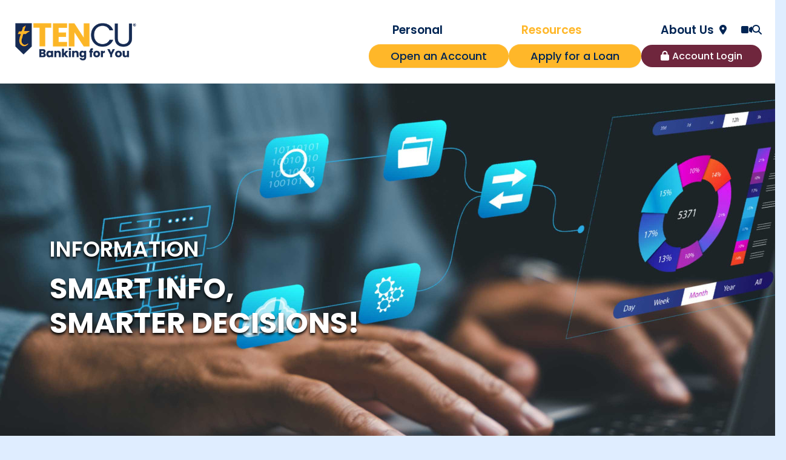

--- FILE ---
content_type: text/html; charset=UTF-8
request_url: https://www.tencu.com/resources/information
body_size: 7964
content:
<!DOCTYPE html>
<html lang="en"><head><link rel="canonical" href="https://www.tencu.com/resources/information"/><title>Information | TENCU | Nashville, Cookeville, Knoxville, Johnson City</title><link rel="stylesheet" type="text/css" href="/custom/ttcu/css/custom.min.css" media="all"/><link rel="stylesheet" type="text/css" href="/custom/ttcu/css/print.css" media="print"/><script nonce="3e8d9698ba867a2b14bf4a1aed3cf069" type="text/javascript">        var siteSettings = {            name: "TEN Credit Union - Nashville, TN ", primaryPhoneNumber: "(844) 468-3682",customFolder: "ttcu"        }    </script><meta http-equiv="X-UA-Compatible" content="IE=edge,chrome=1"><meta name="viewport" content="initial-scale=1.0, width=device-width"/><script nonce="3e8d9698ba867a2b14bf4a1aed3cf069" src="/custom/fed-library/production/lazysizes/ls.unveilhooks.min.js"></script><script nonce="3e8d9698ba867a2b14bf4a1aed3cf069" src="/custom/fed-library/production/lazysizes/lazysizes-5.3.min.js"></script><link href="/custom/fed-library/production/fontawesome-v6/css/fontawesome.min.css" rel="stylesheet" type="text/css">
<link href="/custom/fed-library/production/fontawesome-v6/css/brands.min.css" rel="stylesheet" type="text/css">
<link href="/custom/fed-library/production/fontawesome-v6/css/solid.min.css" rel="stylesheet" type="text/css">
<link href="/custom/fed-library/production/fontawesome-v6/css/v5-font-face.min.css" rel="stylesheet" type="text/css"><script nonce="3e8d9698ba867a2b14bf4a1aed3cf069" defer src="/custom/fed-library/production/toolkit/sweetalert2/sweetalert2.all.min.js"></script><script nonce="3e8d9698ba867a2b14bf4a1aed3cf069" defer src="/custom/fed-library/production/toolkit/splide/splide.min.js"></script><link rel="stylesheet" href="/custom/fed-library/production/toolkit/splide/splide-core.min.css"/><script nonce="3e8d9698ba867a2b14bf4a1aed3cf069" defer src="/custom/fed-library/production/toolkit/glightbox/glightbox.min.js"></script><link rel="preload" href="/custom/fed-library/production/toolkit/glightbox/glightbox.min.css" as="style" onload="this.rel='stylesheet'">  	                                                                                                        	    	<!-- Google Tag Manager - 88008 -->
<script>(function(w,d,s,l,i){w[l]=w[l]||[];w[l].push({'gtm.start':
new Date().getTime(),event:'gtm.js'});var f=d.getElementsByTagName(s)[0],
j=d.createElement(s),dl=l!='dataLayer'?'&l='+l:'';j.async=true;j.src=
'https://www.googletagmanager.com/gtm.js?id='+i+dl;f.parentNode.insertBefore(j,f);
})(window,document,'script','dataLayer','GTM-K24KC3XF');</script>
<!-- End Google Tag Manager - 88008 -->
	    	    	<!-- Google tag (gtag.js) -->
<script async src="https://www.googletagmanager.com/gtag/js?id=G-97J6R27TCM"></script>
<script>
  window.dataLayer = window.dataLayer || [];
  function gtag(){dataLayer.push(arguments);}
  gtag('js', new Date());

  gtag('config', 'G-97J6R27TCM');
</script>
	    <script nonce="3e8d9698ba867a2b14bf4a1aed3cf069" type="text/javascript">(function(e,c){if(!c.__SV){var l,h;window.mixpanel=c;c._i=[];c.init=function(q,r,f){function t(d,a){var g=a.split(".");2==g.length&&(d=d[g[0]],a=g[1]);d[a]=function(){d.push([a].concat(Array.prototype.slice.call(arguments,0)))}}var b=c;"undefined"!==typeof f?b=c[f]=[]:f="mixpanel";b.people=b.people||[];b.toString=function(d){var a="mixpanel";"mixpanel"!==f&&(a+="."+f);d||(a+=" (stub)");return a};b.people.toString=function(){return b.toString(1)+".people (stub)"};l="disable time_event track track_pageview track_links track_forms track_with_groups add_group set_group remove_group register register_once alias unregister identify name_tag set_config reset opt_in_tracking opt_out_tracking has_opted_in_tracking has_opted_out_tracking clear_opt_in_out_tracking start_batch_senders start_session_recording stop_session_recording people.set people.set_once people.unset people.increment people.append people.union people.track_charge people.clear_charges people.delete_user people.remove".split(" ");
  for(h=0;h<l.length;h++)t(b,l[h]);var n="set set_once union unset remove delete".split(" ");b.get_group=function(){function d(p){a[p]=function(){b.push([g,[p].concat(Array.prototype.slice.call(arguments,0))])}}for(var a={},g=["get_group"].concat(Array.prototype.slice.call(arguments,0)),m=0;m<n.length;m++)d(n[m]);return a};c._i.push([q,r,f])};c.__SV=1.2;var k=e.createElement("script");k.type="text/javascript";k.async=!0;k.src="undefined"!==typeof MIXPANEL_CUSTOM_LIB_URL?MIXPANEL_CUSTOM_LIB_URL:"file:"===
  e.location.protocol&&"//cdn.mxpnl.com/libs/mixpanel-2-latest.min.js".match(/^\/\//)?"https://cdn.mxpnl.com/libs/mixpanel-2-latest.min.js":"//cdn.mxpnl.com/libs/mixpanel-2-latest.min.js";e=e.getElementsByTagName("script")[0];e.parentNode.insertBefore(k,e)}})(document,window.mixpanel||[])</script><script nonce="3e8d9698ba867a2b14bf4a1aed3cf069" type="text/javascript">
window.addEventListener("load",function(){mixpanel.init('aacbdadd66c203820582f001dd73c0d1',{autocapture:true,record_sessions_percent:5,record_heatmap_data:true,debug:false});mixpanel.set_group('FIID','2034');mixpanel.get_group('FIID','2034').set({name:'TEN Credit Union - Nashville TN '});mixpanel.register({name:'TEN Credit Union - Nashville TN ',product:'FIRSTBranch',page:'INFORMATION',pageId:'285316'});});</script><link rel="shortcut icon" href="https://www.tencu.com/custom/ttcu/image/favicon.ico"/><link type="image/x-icon" href="https://www.tencu.com/custom/ttcu/image/favicon.ico" rel="icon"/></head><body id="" class="">	<!-- Google Tag Manager (noscript) - 88008 -->
<noscript><iframe src="https://www.googletagmanager.com/ns.html?id=GTM-K24KC3XF"
height="0" width="0" style="display:none;visibility:hidden"></iframe></noscript>
<!-- End Google Tag Manager (noscript) 88008 -->
	<header id="header" class=""><div id="mobileMenu" class="collapse navbar-collapse"><div class="site-search"><form action="/search.html" class="searchForm"><div class="form-floating"><input type="text" name="search" title="Search" required="required" class="form-control" placeholder="Search"/><label>Search</label></div><button type="submit" class="searchsubmit btn" name="Search"><i class="fa fa-search" aria-hidden="true"></i></button></form></div></div><div id="" class="container-fluid"><div id="" class="row header-tab align-items-center"><div id="" class="col-md-3 col-xl-2 clearfix"><div class="row align-items-center"><div class="col-3 text-center d-md-none"><a class="primaryNavLink" data-bs-toggle="collapse" data-bs-target="#mobileMenu" role="button"><i class="fa fa-bars" aria-hidden="true"></i> Menu</a></div><div class="logo col-6 col-md-12 text-center"><a href="/" title="TEN Credit Union - Nashville, TN "><img src="/custom/ttcu/image/logo-2x-20250812.png" alt="TEN Credit Union - Nashville, TN  Homepage"/></a><div class="d-none d-print-block">(844) 468-3682</div></div><div class="col-3 text-center d-md-none" role="button"><a href="#oblPopup" class="oblPopupTrigger" data-bs-toggle="modal" data-bs-target="#oblPopup"><i class="fa fa-lock" aria-hidden="true"></i> Login</a></div></div></div><div id="" class="col-md-9 col-xl-10 static pe-0"><nav id="" class="primaryNavWrapper col-12 navbar static"><ul class="nthTier-1 primaryNav static"><li class="even nthChild-1 firstChild personal"><a class="even nthChild-1 firstChild personal" href="https://www.tencu.com/personal" title="Personal">Personal</a><ul class="nthTier-2"><li class="even nthChild-1 firstChild"><a class="even nthChild-1 firstChild" href="https://www.tencu.com/personal/loans" title="Apply for Low-Rate Loans at TENCU">Loans</a><ul class="nthTier-3"><li class="even nthChild-1 firstChild"><a class="even nthChild-1 firstChild" href="https://www.tencu.com/personal/loans/auto-loans.html" title="Low-Rate Auto Loans, Refinancing &amp; Vehicle Protection | TENCU">Auto Loans</a></li><li class="odd nthChild-2"><a class="odd nthChild-2" href="https://www.tencu.com/personal/loans/mortgages.html" title="Low-Rate Mortgage Loans &amp; Refinancing | TENCU">Mortgage Loans</a></li><li class="even nthChild-3"><a class="even nthChild-3" href="https://www.tencu.com/personal/loans/personal-loans.html" title="Low-Rate Personal Loans &amp; Flexible Financing | TENCU">Personal Loans</a></li><li class="odd nthChild-4"><a class="odd nthChild-4" href="https://www.tencu.com/personal/loans/credit-cards.html" title="">Credit Cards</a></li><li class="even nthChild-5 lastChild"><a class="even nthChild-5 lastChild" href="https://www.tencu.com/personal/loans/student-loans.html" title="">Student Loans</a></li></ul></li><li class="odd nthChild-2"><a class="odd nthChild-2" href="https://www.tencu.com/personal/checking" title="">Checking</a><ul class="nthTier-3"><li class="even nthChild-1 firstChild"><a class="even nthChild-1 firstChild" href="https://www.tencu.com/personal/checking/rewards-accounts.html" title="">Rewards Accounts</a></li><li class="odd nthChild-2 lastChild"><a class="odd nthChild-2 lastChild" href="https://www.tencu.com/personal/checking/personal-checking.html" title="">Personal Checking</a></li></ul></li><li class="even nthChild-3"><a class="even nthChild-3" href="https://www.tencu.com/personal/savings" title="Flexible Savings Options with TENCU">Savings</a><ul class="nthTier-3"><li class="even nthChild-1 firstChild"><a class="even nthChild-1 firstChild" href="https://www.tencu.com/personal/savings/personal-savings.html" title="Grow Your Savings with TENCU">Personal Savings</a></li><li class="odd nthChild-2"><a class="odd nthChild-2" href="https://www.tencu.com/personal/savings/money-market-accounts.html" title="Earn More with TENCU Accounts">Money Market Accounts</a></li><li class="even nthChild-3 lastChild"><a class="even nthChild-3 lastChild" href="https://www.tencu.com/personal/savings/share-certificates.html" title="Lock In Great Rates with TENCU">Share Certificates</a></li></ul></li><li class="odd nthChild-4"><a class="odd nthChild-4" href="https://www.tencu.com/personal/investments-retirement" title="Don&#039;t Wait, Invest in Your Future Today!">Investments & Retirement</a><ul class="nthTier-3"><li class="even nthChild-1 firstChild"><a class="even nthChild-1 firstChild" href="https://www.tencu.com/personal/investments-retirement/investment-services.html" title="Your Path to Financial Success">TENCU Wealth Management</a></li><li class="odd nthChild-2 lastChild"><a class="odd nthChild-2 lastChild" href="https://www.tencu.com/personal/investments-retirement/meet-your-financial-advisor.html" title="Connect with Financial Expert Bethel Coleman at TENCU Wealth Management">Bethel Coleman, CRPC<sup>1</sup></a></li></ul></li><li class="even nthChild-5"><a class="even nthChild-5" href="https://www.tencu.com/personal/MoneyIQ.html" title="Money IQ">Money IQ</a></li><li class="odd nthChild-6"><a class="odd nthChild-6" href="/resources/information/rates.html" title="Rates">Rates</a></li><li class="even nthChild-7"><a class="even nthChild-7" href="https://www.tencu.com/resources/loan-payments.html" title="Loan Payments">Loan Payments</a></li><li class="odd nthChild-8"><a class="odd nthChild-8" href="/resources/e-services" title="E-Services">E-Services</a></li><li class="even nthChild-9"><a class="even nthChild-9" href="/resources/information/lost-or-stolen-card.html" title="Card Security">Card Security</a></li><li class="odd nthChild-10 lastChild"><a class="odd nthChild-10 lastChild" href="/resources/tools" title="Tools">Tools</a></li></ul></li><li class="inPath odd nthChild-2 services-and-tools"><a class="inPath odd nthChild-2 services-and-tools" href="https://www.tencu.com/resources" title="Resources">Resources</a><ul class="nthTier-2"><li class="even nthChild-1 firstChild"><a class="even nthChild-1 firstChild" href="https://www.tencu.com/resources/e-services" title="E-Services">E-Services</a><ul class="nthTier-3"><li class="even nthChild-1 firstChild"><a class="even nthChild-1 firstChild" href="https://www.tencu.com/resources/e-services/online-banking-bill-pay.html" title="Online Banking &amp; Bill Pay">Online Banking & Bill Pay</a></li><li class="odd nthChild-2"><a class="odd nthChild-2" href="https://www.tencu.com/resources/e-services/mobile-banking.html" title="Mobile Banking">Mobile Banking</a></li><li class="even nthChild-3 lastChild"><a class="even nthChild-3 lastChild" href="https://www.tencu.com/resources/e-services/video-banking.html" title="Video Banking ">Video Banking </a></li></ul></li><li class="inPath selected odd nthChild-2"><a class="inPath selected odd nthChild-2" href="https://www.tencu.com/resources/information" title="Information">Information</a><ul class="nthTier-3"><li class="even nthChild-1 firstChild"><a class="even nthChild-1 firstChild" href="https://www.tencu.com/resources/information/lost-or-stolen-card.html" title="Act Fast to Secure Your Finances">Lost or Stolen Card?</a></li><li class="odd nthChild-2"><a class="odd nthChild-2" href="https://www.tencu.com/resources/information/routing-number.html" title="Routing Number">Routing Number</a></li><li class="even nthChild-3"><a class="even nthChild-3" href="https://www.tencu.com/resources/information/rates.html" title="Understanding TENCU&#039;s Financial Rates &amp; Fees. ">Rates</a></li><li class="odd nthChild-4"><a class="odd nthChild-4" href="https://www.tencu.com/resources/information/disclosures.html" title="Important Terms and Conditions ">Disclosures</a></li><li class="even nthChild-5"><a class="even nthChild-5" href="https://www.tencu.com/resources/information/auto-and-home-insurance.html" title="Trusted Auto &amp; Home Insurance ">Auto & Home Insurance</a></li><li class="odd nthChild-6"><a class="odd nthChild-6" href="https://www.tencu.com/resources/information/total-care-assurance.html" title="Safeguarding Your Health and Future">Total Care Assurance </a></li><li class="even nthChild-7 lastChild"><a class="even nthChild-7 lastChild" href="https://www.tencu.com/resources/information/online-security.html" title="Online Security">Online Security</a></li></ul></li><li class="even nthChild-3"><a class="even nthChild-3" href="https://www.tencu.com/resources/tools" title="Tools">Tools</a><ul class="nthTier-3"><li class="even nthChild-1 firstChild"><a class="even nthChild-1 firstChild" href="https://www.tencu.com/resources/tools/switch-to-tencu.html" title="Switch to TENCU">Switch to TENCU</a></li><li class="odd nthChild-2"><a class="odd nthChild-2" href="https://www.tencu.com/resources/tools/my-credit-score.html" title="My Credit Score">My Credit Score</a></li><li class="even nthChild-3"><a class="even nthChild-3" href="https://www.tencu.com/resources/tools/financial-calculators.html" title="Financial Confidence Starts Here ">Financial Calculators</a></li><li class="odd nthChild-4"><a class="odd nthChild-4" href="https://www.tencu.com/resources/tools/applications-forms.html" title="Applications &amp; Forms">Applications & Forms</a></li><li class="even nthChild-5 lastChild"><a class="even nthChild-5 lastChild" href="https://www.tencu.com/resources/tools/shared-branch-atm-finder.html" title="Bank Anywhere, Anytime ">Shared Branch & ATM Finder</a></li></ul></li><li class="odd nthChild-4"><a class="odd nthChild-4" href="https://www.tencu.com/resources/loan-payments.html" title="Loan Payments">Loan Payments</a></li><li class="even nthChild-5"><a class="even nthChild-5" href="/personal/loans" title="Loans">Loans</a></li><li class="odd nthChild-6"><a class="odd nthChild-6" href="/personal/checking" title="Checking">Checking</a></li><li class="even nthChild-7"><a class="even nthChild-7" href="/personal/savings" title="Savings">Savings</a></li><li class="odd nthChild-8"><a class="odd nthChild-8" href="/personal/investments-retirement" title="Investments &amp; Retirement">Investments & Retirement</a></li><li class="even nthChild-9 lastChild"><a class="even nthChild-9 lastChild" href="https://www.tencu.com/personal/MoneyIQ.html" title="Money IQ">Money IQ</a></li></ul></li><li class="even nthChild-3 lastChild about-us"><a class="even nthChild-3 lastChild about-us" href="https://www.tencu.com/about-us" title="About Us">About Us</a><ul class="nthTier-2"><li class="even nthChild-1 firstChild"><a class="even nthChild-1 firstChild" href="https://www.tencu.com/about-us/about-tencu.html" title="Unveiling the Story of TENCU: Our Journey and Values">About TENCU</a></li><li class="odd nthChild-2"><a class="odd nthChild-2" href="https://www.tencu.com/about-us/bank-with-tencu" title="Bank with TENCU">Bank with TENCU</a><ul class="nthTier-3"><li class="even nthChild-1 firstChild"><a class="even nthChild-1 firstChild" href="https://www.tencu.com/about-us/bank-with-tencu/become-a-member.html" title="Open a TENCU account for Everyday Banking you can use anywhere.">Everyday Banking</a></li><li class="odd nthChild-2 lastChild"><a class="odd nthChild-2 lastChild" href="https://www.tencu.com/about-us/bank-with-tencu/about-tencu" title="Benefits">Benefits</a></li></ul></li><li class="even nthChild-3"><a class="even nthChild-3" href="https://www.tencu.com/about-us/tencu-chronicles" title="TENCU Chronicles">TENCU Chronicles</a></li><li class="odd nthChild-4"><a class="odd nthChild-4" href="https://www.tencu.com/about-us/executive-leadership.html" title="Executive Leadership">Executive Leadership</a></li><li class="even nthChild-5"><a class="even nthChild-5" href="https://www.tencu.com/about-us/careers.html" title="Join Our Team!">Careers</a></li><li class="odd nthChild-6 lastChild"><a class="odd nthChild-6 lastChild" href="https://www.tencu.com/about-us/contact-us" title="Connecting with TENCU: Reach Out for Assistance">Contact Us</a></li></ul></li></ul><div id="" class="nav-promos"><div class="nav-promo featured-content text-center about-us">
  <div class="lazyload bg-image" style="background-image:url(https://cdn.firstbranchcms.com/kcms-structure/da56a3bd-44a4-4684-a420-6e4cded98847/icon.jpeg)">
  	<div class="promo-content">
      <h3>Banking Made For You!</h3>
<p>Open an account and enjoy all of the benefits TENCU has to offer.</p>
<p><a class="primary-button" href="https://app.consumer.meridianlink.com/xa/xpressApp.aspx?lenderref=thetencu110823&amp;type=1&amp;=&amp;l=1&amp;BranchID=04f2d79376a4459d8a7d37c4337d81ad&amp;noencrypt=?">Apply Now</a></p>
    </div>
  </div>
</div>
<div class="nav-promo featured-content text-center business">
  <div class="lazyload bg-image" style="background-image:url(https://cdn.firstbranchcms.com/kcms-structure/38c1156e-58d8-42f6-8364-d8b79c54146d/icon.jpeg)">
  	<div class="promo-content">
      <h3>Nav Promo (Services)</h3>
<p>Lorem ipsum dolar sit amet, consectetur adipiscing elit.</p>
<p><a href="#">Call to Action</a></p>
    </div>
  </div>
</div>
<div class="nav-promo featured-content text-center personal">
  <div class="lazyload bg-image" style="background-image:url(https://cdn.firstbranchcms.com/kcms-structure/2f394822-1430-4402-a25d-a281e59ceb0f/icon.jpeg)">
  	<div class="promo-content">
      <h3>Drive Off in Your New Car!</h3>
<p>Ready to upgrade? <br />Start your journey with us!</p>
<p><a class="primary-button" href="https://loans.tencu.com/">APPLY NOW</a></p>
    </div>
  </div>
</div>
<div class="nav-promo featured-content text-center services-and-tools">
  <div class="lazyload bg-image" style="background-image:url(https://cdn.firstbranchcms.com/kcms-structure/ff555d17-efb6-4c05-a2a4-f5112c823d04/icon.png)">
  	<div class="promo-content">
      <h3>Unlock Your Home's Potential</h3>
<p>Explore HELOCs and More</p>
<p><a href="https://www.tencu.com/personal/loans/mortgages.html">Unlock Your Home's Potential</a></p>
    </div>
  </div>
</div>
</div><div id="" class="ultratop"><ul class="nthTier-1 ultratopNav">
    <li>
    <a href="/locations-atms.html" class="" title="Locations &amp; ATMs"><i class="fas fa-map-marker-alt"></i>Locations &amp; ATMs</a>
  </li>
    <li>
    <a href="https://main.eltropyvideobanking.com/tencu/instant_call" class="" title="Start a Video Call" target="_blank"><i class="fas fa-video"></i>Start a Video Call</a>
  </li>
  </ul><a href="#searchPopup" data-bs-toggle="modal" data-bs-target="#searchPopup" class="searchbox-toggle d-none d-md-block" aria-label="Search site"></a></div><div id="" class="header-ctas"><span><a target="_blank" class="primary-button" href="https://app.consumer.meridianlink.com/xa/xpressApp.aspx?enc=Kw21Wblm1yxpjJabdoZaD5F88ssIIGltDxScCYccPP8CJfkgVPRLNxcy10OsBWmWZtgRmDlCOapO9ztuIvkr5zExZePvUVSXBK66Fi2cXro">Open an Account</a></span><span><a class="primary-button" href="https://loans.tencu.com/" target="_blank">Apply for a Loan</a></span><span><a href="#oblPopup" class="primary-button oblPopupTrigger d-none d-md-block" data-bs-toggle="modal" data-bs-target="#oblPopup">Account Login</a></span></div></nav></div></div></div></header><div id="oblPopup" class="modal"><div id="" class="oblPopupWrapper modal-dialog"><button type="button" class="btn-close btn-close-white" aria-label="Close" data-bs-dismiss="modal"></button><div id="" class="obLogin"><h2 id="" class="">Online Banking</h2><form action="https://ttcu.cbzsecure.com/auth" method="post"><div class="form-floating mb-2"><input type="text" name="uid" autocomplete="off" required="required" class="form-control" placeholder="User Name"/><label for="uid">Username</label></div><div class="form-floating"><input type="password" name="pwd" required="required" class="form-control" placeholder="Password"/><label for="pwd">Password</label></div><button type="submit">Login</button></form><ul class="oblNav"><li><a href="https://ttcu.cbzsecure.com/auth/new-user" target="_blank">Register</a></li><li><a href="https://ttcu.cbzsecure.com/auth/forgot" target="_blank">Forgot Username or Password</a></li><!-- <li><a href="https://ttcu.cbzsecure.com/auth/forgot" target="_blank">Forgot Password</a></li> --></ul></div><div id="" class="d-none d-md-inline-block oblPromo">
  <div class="featured-content text-center">
    <div class="lazyload bg-image" style="background-image:url(https://cdn.firstbranchcms.com/kcms-structure/2d7f38fa-f69b-4b79-9ed7-66fa51b48c61/image.jpeg)">
      <div class="promo-content">
        <h3>Funds for Your Next Chapter</h3>
<p>Unleash possibilities with our personal loans.</p>
<p><a href="/personal/loans">Apply now!</a></p>
      </div>
   	</div>
  </div>
    
   
</div></div></div><div id="" class="site-search"><div tabindex="-1" id="searchPopup" class="modal"><div id="" class="searchPopupWrapper"><div id="" class="modal-dialog"><button type="button" class="btn-close btn-close-white" data-bs-dismiss="modal" aria-label="Close"></button><form class="searchForm" action="/search.html"><label>What can we help you find?</label><div class="input-group"><span class="input-group-text"><i class="fa fa-search"></i></span><input type="text" class="form-control" name="search" title="Search" required="required"/><button type="submit" class="searchsubmit btn">Search</button></div></form><div class="search-features">
  <ul>
      <li>
      <div class="wrapper featured-content">
        <img class="lazyload" data-src="https://cdn.firstbranchcms.com/kcms-structure/28c1924f-877c-4244-beac-bbd9901f63e7/icon.png" alt="" />
        <p><a href="/resources/information/rates.html">Rates</a></p>
      </div>
    </li>
      <li>
      <div class="wrapper featured-content">
        <img class="lazyload" data-src="https://cdn.firstbranchcms.com/kcms-structure/12ccf31e-ee70-4504-a023-e4c15a5bcb1a/icon.png" alt="" />
        <p><a href="/resources/information/routing-number.html">Routing Number</a></p>
      </div>
    </li>
      <li>
      <div class="wrapper featured-content">
        <img class="lazyload" data-src="https://cdn.firstbranchcms.com/kcms-structure/4c8ee2c7-d127-497a-939f-8fc5a4fca917/icon.png" alt="" />
        <p><a href="/resources/information/lost-or-stolen-card.html">Lost or Stolen Card</a></p>
      </div>
    </li>
      <li>
      <div class="wrapper featured-content">
        <img class="lazyload" data-src="https://cdn.firstbranchcms.com/kcms-structure/cf43a822-716d-4120-9423-6e22e909fe93/icon.png" alt="" />
        <p><a href="/locations-atms.html">Locations</a></p>
      </div>
    </li>
    </ul>
</div></div></div></div></div><main id="main" class=""><div id="" class="container"><div id="" class="row"><div id="" class="col-sm-12"><div id="" class="page-header"><div class="page-header-img"><img style="visibility:hidden;" data-bv="{&quot;pageId&quot;:&quot;285316&quot;}"/></div><style type="text/css"> .page-header-img { background-image: url(https://cdn.firstbranchcms.com/kcms-media/pageimage/954/e33df587-9034-46cc-b74f-f7695c3b36e3/Information-Page-Photo-Mobile.png); } @media (min-width: 601px) { .page-header-img { background-image: url(https://cdn.firstbranchcms.com/kcms-media/pageimage/954/6127acef-5276-46f6-b393-7656fcb6b8ef/Information-Page-Photo.png); background-image: image-set( url(https://cdn.firstbranchcms.com/kcms-media/pageimage/954/6127acef-5276-46f6-b393-7656fcb6b8ef/Information-Page-Photo.png) 1x, url(https://cdn.firstbranchcms.com/kcms-media/pageimage/954/1df7b3b4-0a00-4cd8-a714-cd34d83a6f4a/Information-Page-Photo-2x.png) 2x ); background-image: -webkit-image-set( url(https://cdn.firstbranchcms.com/kcms-media/pageimage/954/6127acef-5276-46f6-b393-7656fcb6b8ef/Information-Page-Photo.png) 1x, url(https://cdn.firstbranchcms.com/kcms-media/pageimage/954/1df7b3b4-0a00-4cd8-a714-cd34d83a6f4a/Information-Page-Photo-2x.png) 2x ); } } </style><div id="" class="page-header-content"><h1>Information</h1>                                                                                                                                                                                              			<h2>Smart Info, <br />Smarter Decisions!</h2>
                                                                                                                                                                                                                                                                                                                                                      
</div></div></div></div><div id="" class="row"><section id="" class="col-md-12"><div id="" class="content-list row light-blue-bg justify-content-center"><div class="odd nthChild-1 firstChild content-item category-grid col-md-6 col-lg-4"><div class="inner"><div class="bg lazyload" data-bg="https://cdn.firstbranchcms.com/kcms-media/pageimage/954/3e005f5e-069e-408e-adba-d8e4ff0c2f6b/Lost-or-Stolen-Card-Page-Photo-Mobile.png"></div><div class="content-details"><h3><!-- <a tal:content="structure item/title" tal:attributes="title item/title; href item/link/href; target item/link/linkTarget" tal:define="linkClass item/link/class" class="${linkClass}"> productName </a> --><a class="odd nthChild-1 firstChild" href="https://www.tencu.com/resources/information/lost-or-stolen-card.html" target="">Lost or Stolen Card?</a></h3><p>Lost Your Card? Stay Calm!</p><!-- <a tal:attributes="title item/title; href item/link/href; target item/link/linkTarget" tal:define="linkClass item/link/class" class="primary-button ${linkClass}">Learn More</a> --><a class="primary-button odd nthChild-1 firstChild" href="https://www.tencu.com/resources/information/lost-or-stolen-card.html" target="">Learn More</a></div></div></div><div class="even nthChild-2 content-item category-grid col-md-6 col-lg-4"><div class="inner"><div class="bg lazyload" data-bg="https://cdn.firstbranchcms.com/kcms-media/pageimage/954/a5ee948a-da68-406e-ab58-f91eca291f11/Routing-Number-Page-Photo-Mobile.png"></div><div class="content-details"><h3><!-- <a tal:content="structure item/title" tal:attributes="title item/title; href item/link/href; target item/link/linkTarget" tal:define="linkClass item/link/class" class="${linkClass}"> productName </a> --><a class="even nthChild-2" href="https://www.tencu.com/resources/information/routing-number.html" target="">Routing Number</a></h3><p>The routing number for TEN Credit Union 264080853</p><!-- <a tal:attributes="title item/title; href item/link/href; target item/link/linkTarget" tal:define="linkClass item/link/class" class="primary-button ${linkClass}">Learn More</a> --><a class="primary-button even nthChild-2" href="https://www.tencu.com/resources/information/routing-number.html" target="">Learn More</a></div></div></div><div class="odd nthChild-3 content-item category-grid col-md-6 col-lg-4"><div class="inner"><div class="bg lazyload" data-bg="https://cdn.firstbranchcms.com/kcms-media/pageimage/954/f4dc07fd-d1e1-435a-a467-9cbc9150369f/Rates---Fees-Page-Photo-Mobile.png"></div><div class="content-details"><h3><!-- <a tal:content="structure item/title" tal:attributes="title item/title; href item/link/href; target item/link/linkTarget" tal:define="linkClass item/link/class" class="${linkClass}"> productName </a> --><a class="odd nthChild-3" href="https://www.tencu.com/resources/information/rates.html" target="">Rates</a></h3><p>We make it easy to make informed financial decisions.</p><!-- <a tal:attributes="title item/title; href item/link/href; target item/link/linkTarget" tal:define="linkClass item/link/class" class="primary-button ${linkClass}">Learn More</a> --><a class="primary-button odd nthChild-3" href="https://www.tencu.com/resources/information/rates.html" target="">Learn More</a></div></div></div><div class="even nthChild-4 content-item category-grid col-md-6 col-lg-4"><div class="inner"><div class="bg lazyload" data-bg="https://cdn.firstbranchcms.com/kcms-media/pageimage/954/b7159902-e06c-4839-800d-6ddaae200ef1/Disclosures-Page-Photo-Mobile.png"></div><div class="content-details"><h3><!-- <a tal:content="structure item/title" tal:attributes="title item/title; href item/link/href; target item/link/linkTarget" tal:define="linkClass item/link/class" class="${linkClass}"> productName </a> --><a class="even nthChild-4" href="https://www.tencu.com/resources/information/disclosures.html" target="">Disclosures</a></h3><p>Explore Important Disclosures.</p><!-- <a tal:attributes="title item/title; href item/link/href; target item/link/linkTarget" tal:define="linkClass item/link/class" class="primary-button ${linkClass}">Learn More</a> --><a class="primary-button even nthChild-4" href="https://www.tencu.com/resources/information/disclosures.html" target="">Learn More</a></div></div></div><div class="odd nthChild-5 content-item category-grid col-md-6 col-lg-4"><div class="inner"><div class="bg lazyload" data-bg="https://cdn.firstbranchcms.com/kcms-media/pageimage/954/edd83612-7b2a-45de-b655-c5675eaf568a/Auto---Home-Insurance-Page-Photo-Mobile.png"></div><div class="content-details"><h3><!-- <a tal:content="structure item/title" tal:attributes="title item/title; href item/link/href; target item/link/linkTarget" tal:define="linkClass item/link/class" class="${linkClass}"> productName </a> --><a class="odd nthChild-5" href="https://www.tencu.com/resources/information/auto-and-home-insurance.html" target="">Auto & Home Insurance</a></h3><p>Protect What Matters Most.&nbsp;</p><!-- <a tal:attributes="title item/title; href item/link/href; target item/link/linkTarget" tal:define="linkClass item/link/class" class="primary-button ${linkClass}">Learn More</a> --><a class="primary-button odd nthChild-5" href="https://www.tencu.com/resources/information/auto-and-home-insurance.html" target="">Learn More</a></div></div></div><div class="even nthChild-6 content-item category-grid col-md-6 col-lg-4"><div class="inner"><div class="bg lazyload" data-bg="https://cdn.firstbranchcms.com/kcms-media/pageimage/954/f72a70f6-53f6-4b33-b3c9-0c1e9d384166/Life---Disability-Coverage-Page-Photo-Mobile.png"></div><div class="content-details"><h3><!-- <a tal:content="structure item/title" tal:attributes="title item/title; href item/link/href; target item/link/linkTarget" tal:define="linkClass item/link/class" class="${linkClass}"> productName </a> --><a class="even nthChild-6" href="https://www.tencu.com/resources/information/total-care-assurance.html" target="">Total Care Assurance </a></h3><p>Secure Lifelong Protection.&nbsp;</p><!-- <a tal:attributes="title item/title; href item/link/href; target item/link/linkTarget" tal:define="linkClass item/link/class" class="primary-button ${linkClass}">Learn More</a> --><a class="primary-button even nthChild-6" href="https://www.tencu.com/resources/information/total-care-assurance.html" target="">Learn More</a></div></div></div><div class="odd nthChild-7 lastChild content-item category-grid col-md-6 col-lg-4"><div class="inner"><div class="bg lazyload" data-bg="https://cdn.firstbranchcms.com/kcms-media/pageimage/954/fa90afcb-9868-40e4-b450-2913b463804f/Online-Security-Page-Photo-Mobile.png"></div><div class="content-details"><h3><!-- <a tal:content="structure item/title" tal:attributes="title item/title; href item/link/href; target item/link/linkTarget" tal:define="linkClass item/link/class" class="${linkClass}"> productName </a> --><a class="odd nthChild-7 lastChild" href="https://www.tencu.com/resources/information/online-security.html" target="">Online Security</a></h3><!-- <a tal:attributes="title item/title; href item/link/href; target item/link/linkTarget" tal:define="linkClass item/link/class" class="primary-button ${linkClass}">Learn More</a> --><a class="primary-button odd nthChild-7 lastChild" href="https://www.tencu.com/resources/information/online-security.html" target="">Learn More</a></div></div></div>
</div></section></div></div></main><footer id="" class="footer"><div id="" class="container"><div id="" class="row"><div id="" class="col-md-6"><div id="" class="footer-logo"><h2 data-bv="[]">Banking made for you!</h2><img src="/custom/ttcu/image/logo-2x.png" alt="The Tennessee Credit Union"/></div><ul class="nthTier-1 footerNav"><li class="even nthChild-1 firstChild"><a class="even nthChild-1 firstChild" href="https://www.tencu.com/locations-atms.html" title="Locations &amp; Hours">Locations & Hours</a></li><li class="odd nthChild-2"><a class="odd nthChild-2" href="https://www.tencu.com/about-us/contact-us" title="Connecting with TENCU: Reach Out for Assistance">Contact Us</a></li><li class="even nthChild-3"><a class="even nthChild-3" href="/resources/information/rates.html" title="Rates">Rates</a></li><li class="odd nthChild-4"><a class="odd nthChild-4" href="https://www.tencu.com/resources/information/online-security.html" title="Disclosures">Disclosures</a></li><li class="even nthChild-5"><a class="even nthChild-5" href="https://www.tencu.com/financial-education-center.html" title="Financial Education Center">Financial Education Center</a></li><li class="odd nthChild-6"><a class="odd nthChild-6" href="https://www.tencu.com/privacy-policy.html" title="Privacy Policy">Privacy Policy</a></li><li class="even nthChild-7"><a class="even nthChild-7" href="/audioeye-accessibility-statement.html" title="AudioEye Accessibility">AudioEye Accessibility</a></li><li class="odd nthChild-8 lastChild"><a class="odd nthChild-8 lastChild" href="/resources/information/routing-number.html" title="Routing #: 264080853">Routing #: 264080853</a></li></ul><div id="" class="footer-contact"><div id="" class="phone-wrapper"><h3 data-bv="[]">Contact Us</h3><p data-bv="[]"><a href="tel:1-844-GO-TENCU">1-844-GO-TENCU</a></p></div><div id="" class="soc-wrapper"><h3 data-bv="[]">Follow Us On</h3><ul class="nthTier-1 socialNav"><li class="warn even nthChild-1 firstChild facebook"><a class="warn even nthChild-1 firstChild facebook" href="https://www.facebook.com/TENCreditUnion" title="Facebook" target="_blank">Facebook</a></li><li class="warn odd nthChild-2 instagram"><a class="warn odd nthChild-2 instagram" href="https://www.instagram.com/tencreditunion/" title="Instagram" target="_blank">Instagram</a></li><li class="warn even nthChild-3 x-twitter"><a class="warn even nthChild-3 x-twitter" href="https://twitter.com/TENCreditUnion" title="Twitter" target="_blank">Twitter</a></li><li class="warn odd nthChild-4 linkedin"><a class="warn odd nthChild-4 linkedin" href="https://www.linkedin.com/company/the-tennessee-credit-union/" title="LinkedIn" target="_blank">LinkedIn</a></li><li class="warn even nthChild-5 lastChild youtube"><a class="warn even nthChild-5 lastChild youtube" href="https://www.youtube.com/user/TNCreditUnion" title="YouTube" target="_blank">YouTube</a></li></ul></div></div><div id="" class="compliance"><script nonce="3e8d9698ba867a2b14bf4a1aed3cf069" type="text/javascript" src="/custom/fed-library/production/js-library/compliance-logos.js" defer></script><div id="eh" class=""><img src="/custom/ttcu/image/ehl-horizontal.png" alt="ehl-horizontal.png"/></div><div id="ncua" class=""></div><div id="sharedBranch" class=""><a href="https://www.tencu.com/resources/tools/shared-branch-atm-finder.html" title="Bank Anywhere, Anytime "><img src="/custom/ttcu/image/SharedBranch_V_K.png" alt="Shared Branch Coop Logo"/></a></div><div id="bv-logo" class=""></div></div><p class="copyright disclaimer mb-0">&copy; 2026 TEN Credit Union - Nashville, TN  Portions Copyright &copy; Kasasa, Ltd. All rights reserved.</p>
<p class="disclaimer mt-2 mb-0">For complete licensing information, please click: Company NMLS <a href="https://www.nmlsconsumeraccess.org" target="_blank" class="warn">#680761</a>.</p></div><div id="" class="col-md-6 text-end">  <div class="img-wrapper">
  	<img class="lazyload" data-src="https://cdn.firstbranchcms.com/kcms-structure/200f5267-0432-4027-8b3f-0fb01a9e252c/image.png" alt="" />
  </div>
</div></div></div></footer><script nonce="3e8d9698ba867a2b14bf4a1aed3cf069" src="/custom/ttcu/javascript/all.min.js"></script><script nonce="3e8d9698ba867a2b14bf4a1aed3cf069" src="/custom/fed-library/production/browserwarn/v4/warning.js"></script><link href="https://unpkg.com/aos@2.3.1/dist/aos.css" rel="stylesheet"><script nonce="3e8d9698ba867a2b14bf4a1aed3cf069" src="https://unpkg.com/aos@2.3.1/dist/aos.js"></script>          	                                                                                              <script nonce="3e8d9698ba867a2b14bf4a1aed3cf069" type="text/javascript" src="/custom/fed-library/production/audioeye/audioeye-api.js"></script><script nonce="3e8d9698ba867a2b14bf4a1aed3cf069">audioEyeHashID("da8bb4a8fc9c44a7aa0cd00d4bb3a22a")</script></body></html>

--- FILE ---
content_type: text/css
request_url: https://www.tencu.com/custom/ttcu/css/custom.min.css
body_size: 41138
content:
@import"https://fonts.googleapis.com/css2?family=Poppins:ital,wght@0,400;0,500;0,600;0,700;1,400;1,500;1,600;1,700&display=swap";:root{--bs-blue: #002554;--bs-indigo: #6610f2;--bs-purple: #6f42c1;--bs-pink: #d63384;--bs-red: #6F263D;--bs-orange: #fd7e14;--bs-yellow: #FFB729;--bs-green: #198754;--bs-teal: #20c997;--bs-cyan: #0dcaf0;--bs-white: #fff;--bs-gray: #6c757d;--bs-gray-dark: #343a40;--bs-primary: #002554;--bs-secondary: #6c757d;--bs-success: #002554;--bs-info: #0dcaf0;--bs-warning: #FFB729;--bs-danger: #6F263D;--bs-light: #f8f9fa;--bs-dark: #212529;--bs-font-sans-serif: "Poppins", sans-serif;--bs-font-monospace: SFMono-Regular, Menlo, Monaco, Consolas, "Liberation Mono", "Courier New", monospace;--bs-gradient: linear-gradient(180deg, rgba(255, 255, 255, 0.15), rgba(255, 255, 255, 0))}*,*::before,*::after{box-sizing:border-box}@media(prefers-reduced-motion: no-preference){:root{scroll-behavior:smooth}}body{margin:0;font-family:"Poppins",sans-serif;font-size:16px;font-weight:400;line-height:1.5;color:#262626;background-color:#fff;-webkit-text-size-adjust:100%;-webkit-tap-highlight-color:rgba(0,0,0,0)}hr{margin:1rem 0;color:inherit;background-color:currentColor;border:0;opacity:.25}hr:not([size]){height:1px}h6,.h6,h5,.h5,h4,.h4,h3,.h3,h2,.h2,h1,.h1{margin-top:0;margin-bottom:1rem;font-family:"Poppins",sans-serif;font-weight:600;line-height:1.2}h1,.h1{font-size:42}h2,.h2{font-size:32}h3,.h3{font-size:28}h4,.h4{font-size:20}h5,.h5{font-size:18}h6,.h6{font-size:16px}p{margin-top:0;margin-bottom:20px}abbr[title],abbr[data-bs-original-title]{text-decoration:underline dotted;cursor:help;text-decoration-skip-ink:none}address{margin-bottom:1rem;font-style:normal;line-height:inherit}ol,ul{padding-left:2rem}ol,ul,dl{margin-top:0;margin-bottom:1rem}ol ol,ul ul,ol ul,ul ol{margin-bottom:0}dt{font-weight:700}dd{margin-bottom:.5rem;margin-left:0}blockquote{margin:0 0 1rem}b,strong{font-weight:bolder}small,.small{font-size:0.875em}mark,.mark{padding:.2em;background-color:#fcf8e3}sub,sup{position:relative;font-size:0.75em;line-height:0;vertical-align:baseline}sub{bottom:-0.25em}sup{top:-0.5em}a{color:#002554;text-decoration:underline}a:hover{color:#ffb729}a:not([href]):not([class]),a:not([href]):not([class]):hover{color:inherit;text-decoration:none}pre,code,kbd,samp{font-family:var(--bs-font-monospace);font-size:1em;direction:ltr /* rtl:ignore */;unicode-bidi:bidi-override}pre{display:block;margin-top:0;margin-bottom:1rem;overflow:auto;font-size:0.875em}pre code{font-size:inherit;color:inherit;word-break:normal}code{font-size:0.875em;color:#d63384;word-wrap:break-word}a>code{color:inherit}kbd{padding:.2rem .4rem;font-size:0.875em;color:#fff;background-color:#212529;border-radius:.2rem}kbd kbd{padding:0;font-size:1em;font-weight:700}figure{margin:0 0 1rem}img,svg{vertical-align:middle}table{caption-side:bottom;border-collapse:collapse}caption{padding-top:.5rem;padding-bottom:.5rem;color:#6c757d;text-align:left}th{text-align:inherit;text-align:-webkit-match-parent}thead,tbody,tfoot,tr,td,th{border-color:inherit;border-style:solid;border-width:0}label{display:inline-block}button{border-radius:0}button:focus:not(:focus-visible){outline:0}input,button,select,optgroup,textarea{margin:0;font-family:inherit;font-size:inherit;line-height:inherit}button,select{text-transform:none}[role=button]{cursor:pointer}select{word-wrap:normal}select:disabled{opacity:1}[list]::-webkit-calendar-picker-indicator{display:none}button,[type=button],[type=reset],[type=submit]{-webkit-appearance:button}button:not(:disabled),[type=button]:not(:disabled),[type=reset]:not(:disabled),[type=submit]:not(:disabled){cursor:pointer}::-moz-focus-inner{padding:0;border-style:none}textarea{resize:vertical}fieldset{min-width:0;padding:0;margin:0;border:0}legend{float:left;width:100%;padding:0;margin-bottom:.5rem;font-size:calc(20.4px + 0.3vw);line-height:inherit}@media(min-width: 1200px){legend{font-size:24px}}legend+*{clear:left}::-webkit-datetime-edit-fields-wrapper,::-webkit-datetime-edit-text,::-webkit-datetime-edit-minute,::-webkit-datetime-edit-hour-field,::-webkit-datetime-edit-day-field,::-webkit-datetime-edit-month-field,::-webkit-datetime-edit-year-field{padding:0}::-webkit-inner-spin-button{height:auto}[type=search]{outline-offset:-2px;-webkit-appearance:textfield}::-webkit-search-decoration{-webkit-appearance:none}::-webkit-color-swatch-wrapper{padding:0}::file-selector-button{font:inherit}::-webkit-file-upload-button{font:inherit;-webkit-appearance:button}output{display:inline-block}iframe{border:0}summary{display:list-item;cursor:pointer}progress{vertical-align:baseline}[hidden]{display:none !important}.lead{font-size:20px;font-weight:300}.display-1{font-size:calc(26px + 4.5vw);font-weight:300;line-height:1.2}@media(min-width: 1200px){.display-1{font-size:80px}}.display-2{font-size:calc(25.2px + 3.9vw);font-weight:300;line-height:1.2}@media(min-width: 1200px){.display-2{font-size:72px}}.display-3{font-size:calc(24.4px + 3.3vw);font-weight:300;line-height:1.2}@media(min-width: 1200px){.display-3{font-size:64px}}.display-4{font-size:calc(23.6px + 2.7vw);font-weight:300;line-height:1.2}@media(min-width: 1200px){.display-4{font-size:56px}}.display-5{font-size:calc(22.8px + 2.1vw);font-weight:300;line-height:1.2}@media(min-width: 1200px){.display-5{font-size:48px}}.display-6{font-size:calc(22px + 1.5vw);font-weight:300;line-height:1.2}@media(min-width: 1200px){.display-6{font-size:40px}}.list-unstyled{padding-left:0;list-style:none}.list-inline{padding-left:0;list-style:none}.list-inline-item{display:inline-block}.list-inline-item:not(:last-child){margin-right:.5rem}.initialism{font-size:0.875em;text-transform:uppercase}.blockquote{margin-bottom:1rem;font-size:20px}.blockquote>:last-child{margin-bottom:0}.blockquote-footer{margin-top:-1rem;margin-bottom:1rem;font-size:0.875em;color:#6c757d}.blockquote-footer::before{content:"— "}.img-fluid{max-width:100%;height:auto}.img-thumbnail{padding:.25rem;background-color:#fff;border:1px solid #dee2e6;border-radius:.25rem;max-width:100%;height:auto}.figure{display:inline-block}.figure-img{margin-bottom:.5rem;line-height:1}.figure-caption{font-size:0.875em;color:#6c757d}.container,.container-fluid,.container-xxxl,.container-xxl,.container-xl,.container-lg,.container-md,.container-sm{width:100%;padding-right:var(--bs-gutter-x, 0.75rem);padding-left:var(--bs-gutter-x, 0.75rem);margin-right:auto;margin-left:auto}@media(min-width: 576px){.container-sm,.container{max-width:540px}}@media(min-width: 768px){.container-md,.container-sm,.container{max-width:720px}}@media(min-width: 992px){.container-lg,.container-md,.container-sm,.container{max-width:960px}}@media(min-width: 1200px){.container-xl,.container-lg,.container-md,.container-sm,.container{max-width:1140px}}@media(min-width: 1400px){.container-xxl,.container-xl,.container-lg,.container-md,.container-sm,.container{max-width:1320px}}@media(min-width: 1680px){.container-xxxl,.container-xxl,.container-xl,.container-lg,.container-md,.container-sm,.container{max-width:1620px}}.row{--bs-gutter-x: 1.5rem;--bs-gutter-y: 0;display:flex;flex-wrap:wrap;margin-top:calc(var(--bs-gutter-y)*-1);margin-right:calc(var(--bs-gutter-x)*-0.5);margin-left:calc(var(--bs-gutter-x)*-0.5)}.row>*{flex-shrink:0;width:100%;max-width:100%;padding-right:calc(var(--bs-gutter-x)*.5);padding-left:calc(var(--bs-gutter-x)*.5);margin-top:var(--bs-gutter-y)}.col{flex:1 0 0%}.row-cols-auto>*{flex:0 0 auto;width:auto}.row-cols-1>*{flex:0 0 auto;width:100%}.row-cols-2>*{flex:0 0 auto;width:50%}.row-cols-3>*{flex:0 0 auto;width:33.3333333333%}.row-cols-4>*{flex:0 0 auto;width:25%}.row-cols-5>*{flex:0 0 auto;width:20%}.row-cols-6>*{flex:0 0 auto;width:16.6666666667%}@media(min-width: 576px){.col-sm{flex:1 0 0%}.row-cols-sm-auto>*{flex:0 0 auto;width:auto}.row-cols-sm-1>*{flex:0 0 auto;width:100%}.row-cols-sm-2>*{flex:0 0 auto;width:50%}.row-cols-sm-3>*{flex:0 0 auto;width:33.3333333333%}.row-cols-sm-4>*{flex:0 0 auto;width:25%}.row-cols-sm-5>*{flex:0 0 auto;width:20%}.row-cols-sm-6>*{flex:0 0 auto;width:16.6666666667%}}@media(min-width: 768px){.col-md{flex:1 0 0%}.row-cols-md-auto>*{flex:0 0 auto;width:auto}.row-cols-md-1>*{flex:0 0 auto;width:100%}.row-cols-md-2>*{flex:0 0 auto;width:50%}.row-cols-md-3>*{flex:0 0 auto;width:33.3333333333%}.row-cols-md-4>*{flex:0 0 auto;width:25%}.row-cols-md-5>*{flex:0 0 auto;width:20%}.row-cols-md-6>*{flex:0 0 auto;width:16.6666666667%}}@media(min-width: 992px){.col-lg{flex:1 0 0%}.row-cols-lg-auto>*{flex:0 0 auto;width:auto}.row-cols-lg-1>*{flex:0 0 auto;width:100%}.row-cols-lg-2>*{flex:0 0 auto;width:50%}.row-cols-lg-3>*{flex:0 0 auto;width:33.3333333333%}.row-cols-lg-4>*{flex:0 0 auto;width:25%}.row-cols-lg-5>*{flex:0 0 auto;width:20%}.row-cols-lg-6>*{flex:0 0 auto;width:16.6666666667%}}@media(min-width: 1200px){.col-xl{flex:1 0 0%}.row-cols-xl-auto>*{flex:0 0 auto;width:auto}.row-cols-xl-1>*{flex:0 0 auto;width:100%}.row-cols-xl-2>*{flex:0 0 auto;width:50%}.row-cols-xl-3>*{flex:0 0 auto;width:33.3333333333%}.row-cols-xl-4>*{flex:0 0 auto;width:25%}.row-cols-xl-5>*{flex:0 0 auto;width:20%}.row-cols-xl-6>*{flex:0 0 auto;width:16.6666666667%}}@media(min-width: 1400px){.col-xxl{flex:1 0 0%}.row-cols-xxl-auto>*{flex:0 0 auto;width:auto}.row-cols-xxl-1>*{flex:0 0 auto;width:100%}.row-cols-xxl-2>*{flex:0 0 auto;width:50%}.row-cols-xxl-3>*{flex:0 0 auto;width:33.3333333333%}.row-cols-xxl-4>*{flex:0 0 auto;width:25%}.row-cols-xxl-5>*{flex:0 0 auto;width:20%}.row-cols-xxl-6>*{flex:0 0 auto;width:16.6666666667%}}@media(min-width: 1680px){.col-xxxl{flex:1 0 0%}.row-cols-xxxl-auto>*{flex:0 0 auto;width:auto}.row-cols-xxxl-1>*{flex:0 0 auto;width:100%}.row-cols-xxxl-2>*{flex:0 0 auto;width:50%}.row-cols-xxxl-3>*{flex:0 0 auto;width:33.3333333333%}.row-cols-xxxl-4>*{flex:0 0 auto;width:25%}.row-cols-xxxl-5>*{flex:0 0 auto;width:20%}.row-cols-xxxl-6>*{flex:0 0 auto;width:16.6666666667%}}.col-auto{flex:0 0 auto;width:auto}.col-1{flex:0 0 auto;width:8.33333333%}.col-2{flex:0 0 auto;width:16.66666667%}.col-3{flex:0 0 auto;width:25%}.col-4{flex:0 0 auto;width:33.33333333%}.col-5{flex:0 0 auto;width:41.66666667%}.col-6{flex:0 0 auto;width:50%}.col-7{flex:0 0 auto;width:58.33333333%}.col-8{flex:0 0 auto;width:66.66666667%}.col-9{flex:0 0 auto;width:75%}.col-10{flex:0 0 auto;width:83.33333333%}.col-11{flex:0 0 auto;width:91.66666667%}.col-12{flex:0 0 auto;width:100%}.offset-1{margin-left:8.33333333%}.offset-2{margin-left:16.66666667%}.offset-3{margin-left:25%}.offset-4{margin-left:33.33333333%}.offset-5{margin-left:41.66666667%}.offset-6{margin-left:50%}.offset-7{margin-left:58.33333333%}.offset-8{margin-left:66.66666667%}.offset-9{margin-left:75%}.offset-10{margin-left:83.33333333%}.offset-11{margin-left:91.66666667%}.g-0,.gx-0{--bs-gutter-x: 0}.g-0,.gy-0{--bs-gutter-y: 0}.g-1,.gx-1{--bs-gutter-x: 0.25rem}.g-1,.gy-1{--bs-gutter-y: 0.25rem}.g-2,.gx-2{--bs-gutter-x: 0.5rem}.g-2,.gy-2{--bs-gutter-y: 0.5rem}.g-3,.gx-3{--bs-gutter-x: 1rem}.g-3,.gy-3{--bs-gutter-y: 1rem}.g-4,.gx-4{--bs-gutter-x: 1.5rem}.g-4,.gy-4{--bs-gutter-y: 1.5rem}.g-5,.gx-5{--bs-gutter-x: 3rem}.g-5,.gy-5{--bs-gutter-y: 3rem}@media(min-width: 576px){.col-sm-auto{flex:0 0 auto;width:auto}.col-sm-1{flex:0 0 auto;width:8.33333333%}.col-sm-2{flex:0 0 auto;width:16.66666667%}.col-sm-3{flex:0 0 auto;width:25%}.col-sm-4{flex:0 0 auto;width:33.33333333%}.col-sm-5{flex:0 0 auto;width:41.66666667%}.col-sm-6{flex:0 0 auto;width:50%}.col-sm-7{flex:0 0 auto;width:58.33333333%}.col-sm-8{flex:0 0 auto;width:66.66666667%}.col-sm-9{flex:0 0 auto;width:75%}.col-sm-10{flex:0 0 auto;width:83.33333333%}.col-sm-11{flex:0 0 auto;width:91.66666667%}.col-sm-12{flex:0 0 auto;width:100%}.offset-sm-0{margin-left:0}.offset-sm-1{margin-left:8.33333333%}.offset-sm-2{margin-left:16.66666667%}.offset-sm-3{margin-left:25%}.offset-sm-4{margin-left:33.33333333%}.offset-sm-5{margin-left:41.66666667%}.offset-sm-6{margin-left:50%}.offset-sm-7{margin-left:58.33333333%}.offset-sm-8{margin-left:66.66666667%}.offset-sm-9{margin-left:75%}.offset-sm-10{margin-left:83.33333333%}.offset-sm-11{margin-left:91.66666667%}.g-sm-0,.gx-sm-0{--bs-gutter-x: 0}.g-sm-0,.gy-sm-0{--bs-gutter-y: 0}.g-sm-1,.gx-sm-1{--bs-gutter-x: 0.25rem}.g-sm-1,.gy-sm-1{--bs-gutter-y: 0.25rem}.g-sm-2,.gx-sm-2{--bs-gutter-x: 0.5rem}.g-sm-2,.gy-sm-2{--bs-gutter-y: 0.5rem}.g-sm-3,.gx-sm-3{--bs-gutter-x: 1rem}.g-sm-3,.gy-sm-3{--bs-gutter-y: 1rem}.g-sm-4,.gx-sm-4{--bs-gutter-x: 1.5rem}.g-sm-4,.gy-sm-4{--bs-gutter-y: 1.5rem}.g-sm-5,.gx-sm-5{--bs-gutter-x: 3rem}.g-sm-5,.gy-sm-5{--bs-gutter-y: 3rem}}@media(min-width: 768px){.col-md-auto{flex:0 0 auto;width:auto}.col-md-1{flex:0 0 auto;width:8.33333333%}.col-md-2{flex:0 0 auto;width:16.66666667%}.col-md-3{flex:0 0 auto;width:25%}.col-md-4{flex:0 0 auto;width:33.33333333%}.col-md-5{flex:0 0 auto;width:41.66666667%}.col-md-6{flex:0 0 auto;width:50%}.col-md-7{flex:0 0 auto;width:58.33333333%}.col-md-8{flex:0 0 auto;width:66.66666667%}.col-md-9{flex:0 0 auto;width:75%}.col-md-10{flex:0 0 auto;width:83.33333333%}.col-md-11{flex:0 0 auto;width:91.66666667%}.col-md-12{flex:0 0 auto;width:100%}.offset-md-0{margin-left:0}.offset-md-1{margin-left:8.33333333%}.offset-md-2{margin-left:16.66666667%}.offset-md-3{margin-left:25%}.offset-md-4{margin-left:33.33333333%}.offset-md-5{margin-left:41.66666667%}.offset-md-6{margin-left:50%}.offset-md-7{margin-left:58.33333333%}.offset-md-8{margin-left:66.66666667%}.offset-md-9{margin-left:75%}.offset-md-10{margin-left:83.33333333%}.offset-md-11{margin-left:91.66666667%}.g-md-0,.gx-md-0{--bs-gutter-x: 0}.g-md-0,.gy-md-0{--bs-gutter-y: 0}.g-md-1,.gx-md-1{--bs-gutter-x: 0.25rem}.g-md-1,.gy-md-1{--bs-gutter-y: 0.25rem}.g-md-2,.gx-md-2{--bs-gutter-x: 0.5rem}.g-md-2,.gy-md-2{--bs-gutter-y: 0.5rem}.g-md-3,.gx-md-3{--bs-gutter-x: 1rem}.g-md-3,.gy-md-3{--bs-gutter-y: 1rem}.g-md-4,.gx-md-4{--bs-gutter-x: 1.5rem}.g-md-4,.gy-md-4{--bs-gutter-y: 1.5rem}.g-md-5,.gx-md-5{--bs-gutter-x: 3rem}.g-md-5,.gy-md-5{--bs-gutter-y: 3rem}}@media(min-width: 992px){.col-lg-auto{flex:0 0 auto;width:auto}.col-lg-1{flex:0 0 auto;width:8.33333333%}.col-lg-2{flex:0 0 auto;width:16.66666667%}.col-lg-3{flex:0 0 auto;width:25%}.col-lg-4{flex:0 0 auto;width:33.33333333%}.col-lg-5{flex:0 0 auto;width:41.66666667%}.col-lg-6{flex:0 0 auto;width:50%}.col-lg-7{flex:0 0 auto;width:58.33333333%}.col-lg-8{flex:0 0 auto;width:66.66666667%}.col-lg-9{flex:0 0 auto;width:75%}.col-lg-10{flex:0 0 auto;width:83.33333333%}.col-lg-11{flex:0 0 auto;width:91.66666667%}.col-lg-12{flex:0 0 auto;width:100%}.offset-lg-0{margin-left:0}.offset-lg-1{margin-left:8.33333333%}.offset-lg-2{margin-left:16.66666667%}.offset-lg-3{margin-left:25%}.offset-lg-4{margin-left:33.33333333%}.offset-lg-5{margin-left:41.66666667%}.offset-lg-6{margin-left:50%}.offset-lg-7{margin-left:58.33333333%}.offset-lg-8{margin-left:66.66666667%}.offset-lg-9{margin-left:75%}.offset-lg-10{margin-left:83.33333333%}.offset-lg-11{margin-left:91.66666667%}.g-lg-0,.gx-lg-0{--bs-gutter-x: 0}.g-lg-0,.gy-lg-0{--bs-gutter-y: 0}.g-lg-1,.gx-lg-1{--bs-gutter-x: 0.25rem}.g-lg-1,.gy-lg-1{--bs-gutter-y: 0.25rem}.g-lg-2,.gx-lg-2{--bs-gutter-x: 0.5rem}.g-lg-2,.gy-lg-2{--bs-gutter-y: 0.5rem}.g-lg-3,.gx-lg-3{--bs-gutter-x: 1rem}.g-lg-3,.gy-lg-3{--bs-gutter-y: 1rem}.g-lg-4,.gx-lg-4{--bs-gutter-x: 1.5rem}.g-lg-4,.gy-lg-4{--bs-gutter-y: 1.5rem}.g-lg-5,.gx-lg-5{--bs-gutter-x: 3rem}.g-lg-5,.gy-lg-5{--bs-gutter-y: 3rem}}@media(min-width: 1200px){.col-xl-auto{flex:0 0 auto;width:auto}.col-xl-1{flex:0 0 auto;width:8.33333333%}.col-xl-2{flex:0 0 auto;width:16.66666667%}.col-xl-3{flex:0 0 auto;width:25%}.col-xl-4{flex:0 0 auto;width:33.33333333%}.col-xl-5{flex:0 0 auto;width:41.66666667%}.col-xl-6{flex:0 0 auto;width:50%}.col-xl-7{flex:0 0 auto;width:58.33333333%}.col-xl-8{flex:0 0 auto;width:66.66666667%}.col-xl-9{flex:0 0 auto;width:75%}.col-xl-10{flex:0 0 auto;width:83.33333333%}.col-xl-11{flex:0 0 auto;width:91.66666667%}.col-xl-12{flex:0 0 auto;width:100%}.offset-xl-0{margin-left:0}.offset-xl-1{margin-left:8.33333333%}.offset-xl-2{margin-left:16.66666667%}.offset-xl-3{margin-left:25%}.offset-xl-4{margin-left:33.33333333%}.offset-xl-5{margin-left:41.66666667%}.offset-xl-6{margin-left:50%}.offset-xl-7{margin-left:58.33333333%}.offset-xl-8{margin-left:66.66666667%}.offset-xl-9{margin-left:75%}.offset-xl-10{margin-left:83.33333333%}.offset-xl-11{margin-left:91.66666667%}.g-xl-0,.gx-xl-0{--bs-gutter-x: 0}.g-xl-0,.gy-xl-0{--bs-gutter-y: 0}.g-xl-1,.gx-xl-1{--bs-gutter-x: 0.25rem}.g-xl-1,.gy-xl-1{--bs-gutter-y: 0.25rem}.g-xl-2,.gx-xl-2{--bs-gutter-x: 0.5rem}.g-xl-2,.gy-xl-2{--bs-gutter-y: 0.5rem}.g-xl-3,.gx-xl-3{--bs-gutter-x: 1rem}.g-xl-3,.gy-xl-3{--bs-gutter-y: 1rem}.g-xl-4,.gx-xl-4{--bs-gutter-x: 1.5rem}.g-xl-4,.gy-xl-4{--bs-gutter-y: 1.5rem}.g-xl-5,.gx-xl-5{--bs-gutter-x: 3rem}.g-xl-5,.gy-xl-5{--bs-gutter-y: 3rem}}@media(min-width: 1400px){.col-xxl-auto{flex:0 0 auto;width:auto}.col-xxl-1{flex:0 0 auto;width:8.33333333%}.col-xxl-2{flex:0 0 auto;width:16.66666667%}.col-xxl-3{flex:0 0 auto;width:25%}.col-xxl-4{flex:0 0 auto;width:33.33333333%}.col-xxl-5{flex:0 0 auto;width:41.66666667%}.col-xxl-6{flex:0 0 auto;width:50%}.col-xxl-7{flex:0 0 auto;width:58.33333333%}.col-xxl-8{flex:0 0 auto;width:66.66666667%}.col-xxl-9{flex:0 0 auto;width:75%}.col-xxl-10{flex:0 0 auto;width:83.33333333%}.col-xxl-11{flex:0 0 auto;width:91.66666667%}.col-xxl-12{flex:0 0 auto;width:100%}.offset-xxl-0{margin-left:0}.offset-xxl-1{margin-left:8.33333333%}.offset-xxl-2{margin-left:16.66666667%}.offset-xxl-3{margin-left:25%}.offset-xxl-4{margin-left:33.33333333%}.offset-xxl-5{margin-left:41.66666667%}.offset-xxl-6{margin-left:50%}.offset-xxl-7{margin-left:58.33333333%}.offset-xxl-8{margin-left:66.66666667%}.offset-xxl-9{margin-left:75%}.offset-xxl-10{margin-left:83.33333333%}.offset-xxl-11{margin-left:91.66666667%}.g-xxl-0,.gx-xxl-0{--bs-gutter-x: 0}.g-xxl-0,.gy-xxl-0{--bs-gutter-y: 0}.g-xxl-1,.gx-xxl-1{--bs-gutter-x: 0.25rem}.g-xxl-1,.gy-xxl-1{--bs-gutter-y: 0.25rem}.g-xxl-2,.gx-xxl-2{--bs-gutter-x: 0.5rem}.g-xxl-2,.gy-xxl-2{--bs-gutter-y: 0.5rem}.g-xxl-3,.gx-xxl-3{--bs-gutter-x: 1rem}.g-xxl-3,.gy-xxl-3{--bs-gutter-y: 1rem}.g-xxl-4,.gx-xxl-4{--bs-gutter-x: 1.5rem}.g-xxl-4,.gy-xxl-4{--bs-gutter-y: 1.5rem}.g-xxl-5,.gx-xxl-5{--bs-gutter-x: 3rem}.g-xxl-5,.gy-xxl-5{--bs-gutter-y: 3rem}}@media(min-width: 1680px){.col-xxxl-auto{flex:0 0 auto;width:auto}.col-xxxl-1{flex:0 0 auto;width:8.33333333%}.col-xxxl-2{flex:0 0 auto;width:16.66666667%}.col-xxxl-3{flex:0 0 auto;width:25%}.col-xxxl-4{flex:0 0 auto;width:33.33333333%}.col-xxxl-5{flex:0 0 auto;width:41.66666667%}.col-xxxl-6{flex:0 0 auto;width:50%}.col-xxxl-7{flex:0 0 auto;width:58.33333333%}.col-xxxl-8{flex:0 0 auto;width:66.66666667%}.col-xxxl-9{flex:0 0 auto;width:75%}.col-xxxl-10{flex:0 0 auto;width:83.33333333%}.col-xxxl-11{flex:0 0 auto;width:91.66666667%}.col-xxxl-12{flex:0 0 auto;width:100%}.offset-xxxl-0{margin-left:0}.offset-xxxl-1{margin-left:8.33333333%}.offset-xxxl-2{margin-left:16.66666667%}.offset-xxxl-3{margin-left:25%}.offset-xxxl-4{margin-left:33.33333333%}.offset-xxxl-5{margin-left:41.66666667%}.offset-xxxl-6{margin-left:50%}.offset-xxxl-7{margin-left:58.33333333%}.offset-xxxl-8{margin-left:66.66666667%}.offset-xxxl-9{margin-left:75%}.offset-xxxl-10{margin-left:83.33333333%}.offset-xxxl-11{margin-left:91.66666667%}.g-xxxl-0,.gx-xxxl-0{--bs-gutter-x: 0}.g-xxxl-0,.gy-xxxl-0{--bs-gutter-y: 0}.g-xxxl-1,.gx-xxxl-1{--bs-gutter-x: 0.25rem}.g-xxxl-1,.gy-xxxl-1{--bs-gutter-y: 0.25rem}.g-xxxl-2,.gx-xxxl-2{--bs-gutter-x: 0.5rem}.g-xxxl-2,.gy-xxxl-2{--bs-gutter-y: 0.5rem}.g-xxxl-3,.gx-xxxl-3{--bs-gutter-x: 1rem}.g-xxxl-3,.gy-xxxl-3{--bs-gutter-y: 1rem}.g-xxxl-4,.gx-xxxl-4{--bs-gutter-x: 1.5rem}.g-xxxl-4,.gy-xxxl-4{--bs-gutter-y: 1.5rem}.g-xxxl-5,.gx-xxxl-5{--bs-gutter-x: 3rem}.g-xxxl-5,.gy-xxxl-5{--bs-gutter-y: 3rem}}.table{--bs-table-bg: transparent;--bs-table-accent-bg: transparent;--bs-table-striped-color: #262626;--bs-table-striped-bg: rgba(0, 0, 0, 0.05);--bs-table-active-color: #262626;--bs-table-active-bg: rgba(0, 0, 0, 0.1);--bs-table-hover-color: #262626;--bs-table-hover-bg: rgba(0, 0, 0, 0.075);width:100%;margin-bottom:1rem;color:#262626;vertical-align:top;border-color:#dee2e6}.table>:not(caption)>*>*{padding:.5rem .5rem;background-color:var(--bs-table-bg);border-bottom-width:1px;box-shadow:inset 0 0 0 9999px var(--bs-table-accent-bg)}.table>tbody{vertical-align:inherit}.table>thead{vertical-align:bottom}.table>:not(:last-child)>:last-child>*{border-bottom-color:currentColor}.caption-top{caption-side:top}.table-sm>:not(caption)>*>*{padding:.25rem .25rem}.table-bordered>:not(caption)>*{border-width:1px 0}.table-bordered>:not(caption)>*>*{border-width:0 1px}.table-borderless>:not(caption)>*>*{border-bottom-width:0}.table-striped>tbody>tr:nth-of-type(odd){--bs-table-accent-bg: var(--bs-table-striped-bg);color:var(--bs-table-striped-color)}.table-active{--bs-table-accent-bg: var(--bs-table-active-bg);color:var(--bs-table-active-color)}.table-hover>tbody>tr:hover{--bs-table-accent-bg: var(--bs-table-hover-bg);color:var(--bs-table-hover-color)}.table-primary{--bs-table-bg: rgb(204, 211.4, 220.8);--bs-table-striped-bg: rgb(193.8, 200.83, 209.76);--bs-table-striped-color: #000;--bs-table-active-bg: rgb(183.6, 190.26, 198.72);--bs-table-active-color: #000;--bs-table-hover-bg: rgb(188.7, 195.545, 204.24);--bs-table-hover-color: #000;color:#000;border-color:rgb(183.6,190.26,198.72)}.table-secondary{--bs-table-bg: rgb(225.6, 227.4, 229);--bs-table-striped-bg: rgb(214.32, 216.03, 217.55);--bs-table-striped-color: #000;--bs-table-active-bg: rgb(203.04, 204.66, 206.1);--bs-table-active-color: #000;--bs-table-hover-bg: rgb(208.68, 210.345, 211.825);--bs-table-hover-color: #000;color:#000;border-color:rgb(203.04,204.66,206.1)}.table-success{--bs-table-bg: rgb(204, 211.4, 220.8);--bs-table-striped-bg: rgb(193.8, 200.83, 209.76);--bs-table-striped-color: #000;--bs-table-active-bg: rgb(183.6, 190.26, 198.72);--bs-table-active-color: #000;--bs-table-hover-bg: rgb(188.7, 195.545, 204.24);--bs-table-hover-color: #000;color:#000;border-color:rgb(183.6,190.26,198.72)}.table-info{--bs-table-bg: rgb(206.6, 244.4, 252);--bs-table-striped-bg: rgb(196.27, 232.18, 239.4);--bs-table-striped-color: #000;--bs-table-active-bg: rgb(185.94, 219.96, 226.8);--bs-table-active-color: #000;--bs-table-hover-bg: rgb(191.105, 226.07, 233.1);--bs-table-hover-color: #000;color:#000;border-color:rgb(185.94,219.96,226.8)}.table-warning{--bs-table-bg: rgb(255, 240.6, 212.2);--bs-table-striped-bg: rgb(242.25, 228.57, 201.59);--bs-table-striped-color: #000;--bs-table-active-bg: rgb(229.5, 216.54, 190.98);--bs-table-active-color: #000;--bs-table-hover-bg: rgb(235.875, 222.555, 196.285);--bs-table-hover-color: #000;color:#000;border-color:rgb(229.5,216.54,190.98)}.table-danger{--bs-table-bg: rgb(226.2, 211.6, 216.2);--bs-table-striped-bg: rgb(214.89, 201.02, 205.39);--bs-table-striped-color: #000;--bs-table-active-bg: rgb(203.58, 190.44, 194.58);--bs-table-active-color: #000;--bs-table-hover-bg: rgb(209.235, 195.73, 199.985);--bs-table-hover-color: #000;color:#000;border-color:rgb(203.58,190.44,194.58)}.table-light{--bs-table-bg: #f8f9fa;--bs-table-striped-bg: rgb(235.6, 236.55, 237.5);--bs-table-striped-color: #000;--bs-table-active-bg: rgb(223.2, 224.1, 225);--bs-table-active-color: #000;--bs-table-hover-bg: rgb(229.4, 230.325, 231.25);--bs-table-hover-color: #000;color:#000;border-color:rgb(223.2,224.1,225)}.table-dark{--bs-table-bg: #212529;--bs-table-striped-bg: rgb(44.1, 47.9, 51.7);--bs-table-striped-color: #fff;--bs-table-active-bg: rgb(55.2, 58.8, 62.4);--bs-table-active-color: #fff;--bs-table-hover-bg: rgb(49.65, 53.35, 57.05);--bs-table-hover-color: #fff;color:#fff;border-color:rgb(55.2,58.8,62.4)}.table-responsive{overflow-x:auto;-webkit-overflow-scrolling:touch}@media(max-width: 575.98px){.table-responsive-sm{overflow-x:auto;-webkit-overflow-scrolling:touch}}@media(max-width: 767.98px){.table-responsive-md{overflow-x:auto;-webkit-overflow-scrolling:touch}}@media(max-width: 991.98px){.table-responsive-lg{overflow-x:auto;-webkit-overflow-scrolling:touch}}@media(max-width: 1199.98px){.table-responsive-xl{overflow-x:auto;-webkit-overflow-scrolling:touch}}@media(max-width: 1399.98px){.table-responsive-xxl{overflow-x:auto;-webkit-overflow-scrolling:touch}}@media(max-width: 1679.98px){.table-responsive-xxxl{overflow-x:auto;-webkit-overflow-scrolling:touch}}.form-label{margin-bottom:.5rem}.col-form-label{padding-top:calc(0.375rem + 1px);padding-bottom:calc(0.375rem + 1px);margin-bottom:0;font-size:inherit;line-height:1.5}.col-form-label-lg{padding-top:calc(0.5rem + 1px);padding-bottom:calc(0.5rem + 1px);font-size:20px}.col-form-label-sm{padding-top:calc(0.25rem + 1px);padding-bottom:calc(0.25rem + 1px);font-size:14px}.form-text{margin-top:.25rem;font-size:0.875em;color:#6c757d}.form-control{display:block;width:100%;padding:.375rem .75rem;font-size:16px;font-weight:400;line-height:1.5;color:#262626;background-color:#fff;background-clip:padding-box;border:1px solid #ced4da;appearance:none;border-radius:.25rem;transition:border-color .15s ease-in-out,box-shadow .15s ease-in-out}@media(prefers-reduced-motion: reduce){.form-control{transition:none}}.form-control[type=file]{overflow:hidden}.form-control[type=file]:not(:disabled):not([readonly]){cursor:pointer}.form-control:focus{color:#262626;background-color:#fff;border-color:rgb(127.5,146,169.5);outline:0;box-shadow:0 0 0 .25rem rgba(0,37,84,.25)}.form-control::-webkit-date-and-time-value{height:1.5em}.form-control::placeholder{color:#6c757d;opacity:1}.form-control:disabled,.form-control[readonly]{background-color:#e9ecef;opacity:1}.form-control::file-selector-button{padding:.375rem .75rem;margin:-0.375rem -0.75rem;margin-inline-end:.75rem;color:#262626;background-color:#e9ecef;pointer-events:none;border-color:inherit;border-style:solid;border-width:0;border-inline-end-width:1px;border-radius:0;transition:color .15s ease-in-out,background-color .15s ease-in-out,border-color .15s ease-in-out,box-shadow .15s ease-in-out}@media(prefers-reduced-motion: reduce){.form-control::file-selector-button{transition:none}}.form-control:hover:not(:disabled):not([readonly])::file-selector-button{background-color:rgb(221.35,224.2,227.05)}.form-control::-webkit-file-upload-button{padding:.375rem .75rem;margin:-0.375rem -0.75rem;margin-inline-end:.75rem;color:#262626;background-color:#e9ecef;pointer-events:none;border-color:inherit;border-style:solid;border-width:0;border-inline-end-width:1px;border-radius:0;transition:color .15s ease-in-out,background-color .15s ease-in-out,border-color .15s ease-in-out,box-shadow .15s ease-in-out}@media(prefers-reduced-motion: reduce){.form-control::-webkit-file-upload-button{transition:none}}.form-control:hover:not(:disabled):not([readonly])::-webkit-file-upload-button{background-color:rgb(221.35,224.2,227.05)}.form-control-plaintext{display:block;width:100%;padding:.375rem 0;margin-bottom:0;line-height:1.5;color:#262626;background-color:rgba(0,0,0,0);border:solid rgba(0,0,0,0);border-width:1px 0}.form-control-plaintext.form-control-sm,.form-control-plaintext.form-control-lg{padding-right:0;padding-left:0}.form-control-sm{min-height:calc(1.5em + (0.5rem + 2px));padding:.25rem .5rem;font-size:14px;border-radius:.2rem}.form-control-sm::file-selector-button{padding:.25rem .5rem;margin:-0.25rem -0.5rem;margin-inline-end:.5rem}.form-control-sm::-webkit-file-upload-button{padding:.25rem .5rem;margin:-0.25rem -0.5rem;margin-inline-end:.5rem}.form-control-lg{min-height:calc(1.5em + (1rem + 2px));padding:.5rem 1rem;font-size:20px;border-radius:.3rem}.form-control-lg::file-selector-button{padding:.5rem 1rem;margin:-0.5rem -1rem;margin-inline-end:1rem}.form-control-lg::-webkit-file-upload-button{padding:.5rem 1rem;margin:-0.5rem -1rem;margin-inline-end:1rem}textarea.form-control{min-height:calc(1.5em + (0.75rem + 2px))}textarea.form-control-sm{min-height:calc(1.5em + (0.5rem + 2px))}textarea.form-control-lg{min-height:calc(1.5em + (1rem + 2px))}.form-control-color{max-width:3rem;height:auto;padding:.375rem}.form-control-color:not(:disabled):not([readonly]){cursor:pointer}.form-control-color::-moz-color-swatch{height:1.5em;border-radius:.25rem}.form-control-color::-webkit-color-swatch{height:1.5em;border-radius:.25rem}.form-select{display:block;width:100%;padding:.375rem 2.25rem .375rem .75rem;-moz-padding-start:calc(0.75rem - 3px);font-size:16px;font-weight:400;line-height:1.5;color:#262626;background-color:#fff;background-image:url("data:image/svg+xml,%3csvg xmlns='http://www.w3.org/2000/svg' viewBox='0 0 16 16'%3e%3cpath fill='none' stroke='%23343a40' stroke-linecap='round' stroke-linejoin='round' stroke-width='2' d='M2 5l6 6 6-6'/%3e%3c/svg%3e");background-repeat:no-repeat;background-position:right .75rem center;background-size:16px 12px;border:1px solid #ced4da;border-radius:.25rem;transition:border-color .15s ease-in-out,box-shadow .15s ease-in-out;appearance:none}@media(prefers-reduced-motion: reduce){.form-select{transition:none}}.form-select:focus{border-color:rgb(127.5,146,169.5);outline:0;box-shadow:0 0 0 .25rem rgba(0,37,84,.25)}.form-select[multiple],.form-select[size]:not([size="1"]){padding-right:.75rem;background-image:none}.form-select:disabled{background-color:#e9ecef}.form-select:-moz-focusring{color:rgba(0,0,0,0);text-shadow:0 0 0 #262626}.form-select-sm{padding-top:.25rem;padding-bottom:.25rem;padding-left:.5rem;font-size:14px}.form-select-lg{padding-top:.5rem;padding-bottom:.5rem;padding-left:1rem;font-size:20px}.form-check{display:block;min-height:1.5rem;padding-left:1.5em;margin-bottom:.125rem}.form-check .form-check-input{float:left;margin-left:-1.5em}.form-check-input{width:1em;height:1em;margin-top:.25em;vertical-align:top;background-color:#fff;background-repeat:no-repeat;background-position:center;background-size:contain;border:1px solid rgba(0,0,0,.25);appearance:none;color-adjust:exact}.form-check-input[type=checkbox]{border-radius:.25em}.form-check-input[type=radio]{border-radius:50%}.form-check-input:active{filter:brightness(90%)}.form-check-input:focus{border-color:rgb(127.5,146,169.5);outline:0;box-shadow:0 0 0 .25rem rgba(0,37,84,.25)}.form-check-input:checked{background-color:#002554;border-color:#002554}.form-check-input:checked[type=checkbox]{background-image:url("data:image/svg+xml,%3csvg xmlns='http://www.w3.org/2000/svg' viewBox='0 0 20 20'%3e%3cpath fill='none' stroke='%23fff' stroke-linecap='round' stroke-linejoin='round' stroke-width='3' d='M6 10l3 3l6-6'/%3e%3c/svg%3e")}.form-check-input:checked[type=radio]{background-image:url("data:image/svg+xml,%3csvg xmlns='http://www.w3.org/2000/svg' viewBox='-4 -4 8 8'%3e%3ccircle r='2' fill='%23fff'/%3e%3c/svg%3e")}.form-check-input[type=checkbox]:indeterminate{background-color:#002554;border-color:#002554;background-image:url("data:image/svg+xml,%3csvg xmlns='http://www.w3.org/2000/svg' viewBox='0 0 20 20'%3e%3cpath fill='none' stroke='%23fff' stroke-linecap='round' stroke-linejoin='round' stroke-width='3' d='M6 10h8'/%3e%3c/svg%3e")}.form-check-input:disabled{pointer-events:none;filter:none;opacity:.5}.form-check-input[disabled]~.form-check-label,.form-check-input:disabled~.form-check-label{opacity:.5}.form-switch{padding-left:2.5em}.form-switch .form-check-input{width:2em;margin-left:-2.5em;background-image:url("data:image/svg+xml,%3csvg xmlns='http://www.w3.org/2000/svg' viewBox='-4 -4 8 8'%3e%3ccircle r='3' fill='rgba%280, 0, 0, 0.25%29'/%3e%3c/svg%3e");background-position:left center;border-radius:2em;transition:background-position .15s ease-in-out}@media(prefers-reduced-motion: reduce){.form-switch .form-check-input{transition:none}}.form-switch .form-check-input:focus{background-image:url("data:image/svg+xml,%3csvg xmlns='http://www.w3.org/2000/svg' viewBox='-4 -4 8 8'%3e%3ccircle r='3' fill='rgb%28127.5, 146, 169.5%29'/%3e%3c/svg%3e")}.form-switch .form-check-input:checked{background-position:right center;background-image:url("data:image/svg+xml,%3csvg xmlns='http://www.w3.org/2000/svg' viewBox='-4 -4 8 8'%3e%3ccircle r='3' fill='%23fff'/%3e%3c/svg%3e")}.form-check-inline{display:inline-block;margin-right:1rem}.btn-check{position:absolute;clip:rect(0, 0, 0, 0);pointer-events:none}.btn-check[disabled]+.btn,.btn-check:disabled+.btn{pointer-events:none;filter:none;opacity:.65}.form-range{width:100%;height:1.5rem;padding:0;background-color:rgba(0,0,0,0);appearance:none}.form-range:focus{outline:0}.form-range:focus::-webkit-slider-thumb{box-shadow:0 0 0 1px #fff,0 0 0 .25rem rgba(0,37,84,.25)}.form-range:focus::-moz-range-thumb{box-shadow:0 0 0 1px #fff,0 0 0 .25rem rgba(0,37,84,.25)}.form-range::-moz-focus-outer{border:0}.form-range::-webkit-slider-thumb{width:1rem;height:1rem;margin-top:-0.25rem;background-color:#002554;border:0;border-radius:1rem;transition:background-color .15s ease-in-out,border-color .15s ease-in-out,box-shadow .15s ease-in-out;appearance:none}@media(prefers-reduced-motion: reduce){.form-range::-webkit-slider-thumb{transition:none}}.form-range::-webkit-slider-thumb:active{background-color:rgb(178.5,189.6,203.7)}.form-range::-webkit-slider-runnable-track{width:100%;height:.5rem;color:rgba(0,0,0,0);cursor:pointer;background-color:#dee2e6;border-color:rgba(0,0,0,0);border-radius:1rem}.form-range::-moz-range-thumb{width:1rem;height:1rem;background-color:#002554;border:0;border-radius:1rem;transition:background-color .15s ease-in-out,border-color .15s ease-in-out,box-shadow .15s ease-in-out;appearance:none}@media(prefers-reduced-motion: reduce){.form-range::-moz-range-thumb{transition:none}}.form-range::-moz-range-thumb:active{background-color:rgb(178.5,189.6,203.7)}.form-range::-moz-range-track{width:100%;height:.5rem;color:rgba(0,0,0,0);cursor:pointer;background-color:#dee2e6;border-color:rgba(0,0,0,0);border-radius:1rem}.form-range:disabled{pointer-events:none}.form-range:disabled::-webkit-slider-thumb{background-color:#adb5bd}.form-range:disabled::-moz-range-thumb{background-color:#adb5bd}.form-floating{position:relative}.form-floating>.form-control,.form-floating>.form-select{height:calc(3.5rem + 2px);line-height:1.25}.form-floating>label{position:absolute;top:0;left:0;height:100%;padding:1rem .75rem;pointer-events:none;border:1px solid rgba(0,0,0,0);transform-origin:0 0;transition:opacity .1s ease-in-out,transform .1s ease-in-out}@media(prefers-reduced-motion: reduce){.form-floating>label{transition:none}}.form-floating>.form-control{padding:1rem .75rem}.form-floating>.form-control::placeholder{color:rgba(0,0,0,0)}.form-floating>.form-control:focus,.form-floating>.form-control:not(:placeholder-shown){padding-top:1.625rem;padding-bottom:.625rem}.form-floating>.form-control:-webkit-autofill{padding-top:1.625rem;padding-bottom:.625rem}.form-floating>.form-select{padding-top:1.625rem;padding-bottom:.625rem}.form-floating>.form-control:focus~label,.form-floating>.form-control:not(:placeholder-shown)~label,.form-floating>.form-select~label{opacity:.65;transform:scale(0.85) translateY(-0.5rem) translateX(0.15rem)}.form-floating>.form-control:-webkit-autofill~label{opacity:.65;transform:scale(0.85) translateY(-0.5rem) translateX(0.15rem)}.input-group{position:relative;display:flex;flex-wrap:wrap;align-items:stretch;width:100%}.input-group>.form-control,.input-group>.form-select{position:relative;flex:1 1 auto;width:1%;min-width:0}.input-group>.form-control:focus,.input-group>.form-select:focus{z-index:3}.input-group .btn{position:relative;z-index:2}.input-group .btn:focus{z-index:3}.input-group-text{display:flex;align-items:center;padding:.375rem .75rem;font-size:16px;font-weight:400;line-height:1.5;color:#262626;text-align:center;white-space:nowrap;background-color:#e9ecef;border:1px solid #ced4da;border-radius:.25rem}.input-group-lg>.form-control,.input-group-lg>.form-select,.input-group-lg>.input-group-text,.input-group-lg>.btn{padding:.5rem 1rem;font-size:20px;border-radius:.3rem}.input-group-sm>.form-control,.input-group-sm>.form-select,.input-group-sm>.input-group-text,.input-group-sm>.btn{padding:.25rem .5rem;font-size:14px;border-radius:.2rem}.input-group-lg>.form-select,.input-group-sm>.form-select{padding-right:3rem}.input-group:not(.has-validation)>:not(:last-child):not(.dropdown-toggle):not(.dropdown-menu),.input-group:not(.has-validation)>.dropdown-toggle:nth-last-child(n+3){border-top-right-radius:0;border-bottom-right-radius:0}.input-group.has-validation>:nth-last-child(n+3):not(.dropdown-toggle):not(.dropdown-menu),.input-group.has-validation>.dropdown-toggle:nth-last-child(n+4){border-top-right-radius:0;border-bottom-right-radius:0}.input-group>:not(:first-child):not(.dropdown-menu):not(.valid-tooltip):not(.valid-feedback):not(.invalid-tooltip):not(.invalid-feedback){margin-left:-1px;border-top-left-radius:0;border-bottom-left-radius:0}.valid-feedback{display:none;width:100%;margin-top:.25rem;font-size:0.875em;color:#002554}.valid-tooltip{position:absolute;top:100%;z-index:5;display:none;max-width:100%;padding:.25rem .5rem;margin-top:.1rem;font-size:14px;color:#fff;background-color:rgba(0,37,84,.9);border-radius:.25rem}.was-validated :valid~.valid-feedback,.was-validated :valid~.valid-tooltip,.is-valid~.valid-feedback,.is-valid~.valid-tooltip{display:block}.was-validated .form-control:valid,.form-control.is-valid{border-color:#002554;padding-right:calc(1.5em + 0.75rem);background-image:url("data:image/svg+xml,%3csvg xmlns='http://www.w3.org/2000/svg' viewBox='0 0 8 8'%3e%3cpath fill='%23002554' d='M2.3 6.73L.6 4.53c-.4-1.04.46-1.4 1.1-.8l1.1 1.4 3.4-3.8c.6-.63 1.6-.27 1.2.7l-4 4.6c-.43.5-.8.4-1.1.1z'/%3e%3c/svg%3e");background-repeat:no-repeat;background-position:right calc(0.375em + 0.1875rem) center;background-size:calc(0.75em + 0.375rem) calc(0.75em + 0.375rem)}.was-validated .form-control:valid:focus,.form-control.is-valid:focus{border-color:#002554;box-shadow:0 0 0 .25rem rgba(0,37,84,.25)}.was-validated textarea.form-control:valid,textarea.form-control.is-valid{padding-right:calc(1.5em + 0.75rem);background-position:top calc(0.375em + 0.1875rem) right calc(0.375em + 0.1875rem)}.was-validated .form-select:valid,.form-select.is-valid{border-color:#002554}.was-validated .form-select:valid:not([multiple]):not([size]),.was-validated .form-select:valid:not([multiple])[size="1"],.form-select.is-valid:not([multiple]):not([size]),.form-select.is-valid:not([multiple])[size="1"]{padding-right:4.125rem;background-image:url("data:image/svg+xml,%3csvg xmlns='http://www.w3.org/2000/svg' viewBox='0 0 16 16'%3e%3cpath fill='none' stroke='%23343a40' stroke-linecap='round' stroke-linejoin='round' stroke-width='2' d='M2 5l6 6 6-6'/%3e%3c/svg%3e"),url("data:image/svg+xml,%3csvg xmlns='http://www.w3.org/2000/svg' viewBox='0 0 8 8'%3e%3cpath fill='%23002554' d='M2.3 6.73L.6 4.53c-.4-1.04.46-1.4 1.1-.8l1.1 1.4 3.4-3.8c.6-.63 1.6-.27 1.2.7l-4 4.6c-.43.5-.8.4-1.1.1z'/%3e%3c/svg%3e");background-position:right .75rem center,center right 2.25rem;background-size:16px 12px,calc(0.75em + 0.375rem) calc(0.75em + 0.375rem)}.was-validated .form-select:valid:focus,.form-select.is-valid:focus{border-color:#002554;box-shadow:0 0 0 .25rem rgba(0,37,84,.25)}.was-validated .form-check-input:valid,.form-check-input.is-valid{border-color:#002554}.was-validated .form-check-input:valid:checked,.form-check-input.is-valid:checked{background-color:#002554}.was-validated .form-check-input:valid:focus,.form-check-input.is-valid:focus{box-shadow:0 0 0 .25rem rgba(0,37,84,.25)}.was-validated .form-check-input:valid~.form-check-label,.form-check-input.is-valid~.form-check-label{color:#002554}.form-check-inline .form-check-input~.valid-feedback{margin-left:.5em}.was-validated .input-group .form-control:valid,.input-group .form-control.is-valid,.was-validated .input-group .form-select:valid,.input-group .form-select.is-valid{z-index:1}.was-validated .input-group .form-control:valid:focus,.input-group .form-control.is-valid:focus,.was-validated .input-group .form-select:valid:focus,.input-group .form-select.is-valid:focus{z-index:3}.invalid-feedback{display:none;width:100%;margin-top:.25rem;font-size:0.875em;color:#6f263d}.invalid-tooltip{position:absolute;top:100%;z-index:5;display:none;max-width:100%;padding:.25rem .5rem;margin-top:.1rem;font-size:14px;color:#fff;background-color:rgba(111,38,61,.9);border-radius:.25rem}.was-validated :invalid~.invalid-feedback,.was-validated :invalid~.invalid-tooltip,.is-invalid~.invalid-feedback,.is-invalid~.invalid-tooltip{display:block}.was-validated .form-control:invalid,.form-control.is-invalid{border-color:#6f263d;padding-right:calc(1.5em + 0.75rem);background-image:url("data:image/svg+xml,%3csvg xmlns='http://www.w3.org/2000/svg' viewBox='0 0 12 12' width='12' height='12' fill='none' stroke='%236F263D'%3e%3ccircle cx='6' cy='6' r='4.5'/%3e%3cpath stroke-linejoin='round' d='M5.8 3.6h.4L6 6.5z'/%3e%3ccircle cx='6' cy='8.2' r='.6' fill='%236F263D' stroke='none'/%3e%3c/svg%3e");background-repeat:no-repeat;background-position:right calc(0.375em + 0.1875rem) center;background-size:calc(0.75em + 0.375rem) calc(0.75em + 0.375rem)}.was-validated .form-control:invalid:focus,.form-control.is-invalid:focus{border-color:#6f263d;box-shadow:0 0 0 .25rem rgba(111,38,61,.25)}.was-validated textarea.form-control:invalid,textarea.form-control.is-invalid{padding-right:calc(1.5em + 0.75rem);background-position:top calc(0.375em + 0.1875rem) right calc(0.375em + 0.1875rem)}.was-validated .form-select:invalid,.form-select.is-invalid{border-color:#6f263d}.was-validated .form-select:invalid:not([multiple]):not([size]),.was-validated .form-select:invalid:not([multiple])[size="1"],.form-select.is-invalid:not([multiple]):not([size]),.form-select.is-invalid:not([multiple])[size="1"]{padding-right:4.125rem;background-image:url("data:image/svg+xml,%3csvg xmlns='http://www.w3.org/2000/svg' viewBox='0 0 16 16'%3e%3cpath fill='none' stroke='%23343a40' stroke-linecap='round' stroke-linejoin='round' stroke-width='2' d='M2 5l6 6 6-6'/%3e%3c/svg%3e"),url("data:image/svg+xml,%3csvg xmlns='http://www.w3.org/2000/svg' viewBox='0 0 12 12' width='12' height='12' fill='none' stroke='%236F263D'%3e%3ccircle cx='6' cy='6' r='4.5'/%3e%3cpath stroke-linejoin='round' d='M5.8 3.6h.4L6 6.5z'/%3e%3ccircle cx='6' cy='8.2' r='.6' fill='%236F263D' stroke='none'/%3e%3c/svg%3e");background-position:right .75rem center,center right 2.25rem;background-size:16px 12px,calc(0.75em + 0.375rem) calc(0.75em + 0.375rem)}.was-validated .form-select:invalid:focus,.form-select.is-invalid:focus{border-color:#6f263d;box-shadow:0 0 0 .25rem rgba(111,38,61,.25)}.was-validated .form-check-input:invalid,.form-check-input.is-invalid{border-color:#6f263d}.was-validated .form-check-input:invalid:checked,.form-check-input.is-invalid:checked{background-color:#6f263d}.was-validated .form-check-input:invalid:focus,.form-check-input.is-invalid:focus{box-shadow:0 0 0 .25rem rgba(111,38,61,.25)}.was-validated .form-check-input:invalid~.form-check-label,.form-check-input.is-invalid~.form-check-label{color:#6f263d}.form-check-inline .form-check-input~.invalid-feedback{margin-left:.5em}.was-validated .input-group .form-control:invalid,.input-group .form-control.is-invalid,.was-validated .input-group .form-select:invalid,.input-group .form-select.is-invalid{z-index:2}.was-validated .input-group .form-control:invalid:focus,.input-group .form-control.is-invalid:focus,.was-validated .input-group .form-select:invalid:focus,.input-group .form-select.is-invalid:focus{z-index:3}.btn{display:inline-block;font-weight:400;line-height:1.5;color:#262626;text-align:center;text-decoration:none;vertical-align:middle;cursor:pointer;user-select:none;background-color:rgba(0,0,0,0);border:1px solid rgba(0,0,0,0);padding:.375rem .75rem;font-size:16px;border-radius:.25rem;transition:color .15s ease-in-out,background-color .15s ease-in-out,border-color .15s ease-in-out,box-shadow .15s ease-in-out}@media(prefers-reduced-motion: reduce){.btn{transition:none}}.btn:hover{color:#262626}.btn-check:focus+.btn,.btn:focus{outline:0;box-shadow:0 0 0 .25rem rgba(0,37,84,.25)}.btn:disabled,.btn.disabled,fieldset:disabled .btn{pointer-events:none;opacity:.65}.btn-primary{color:#fff;background-color:#002554;border-color:#002554}.btn-primary:hover{color:#fff;background-color:rgb(0,31.45,71.4);border-color:rgb(0,29.6,67.2)}.btn-check:focus+.btn-primary,.btn-primary:focus{color:#fff;background-color:rgb(0,31.45,71.4);border-color:rgb(0,29.6,67.2);box-shadow:0 0 0 .25rem rgba(38.25,69.7,109.65,.5)}.btn-check:checked+.btn-primary,.btn-check:active+.btn-primary,.btn-primary:active,.btn-primary.active,.show>.btn-primary.dropdown-toggle{color:#fff;background-color:rgb(0,29.6,67.2);border-color:rgb(0,27.75,63)}.btn-check:checked+.btn-primary:focus,.btn-check:active+.btn-primary:focus,.btn-primary:active:focus,.btn-primary.active:focus,.show>.btn-primary.dropdown-toggle:focus{box-shadow:0 0 0 .25rem rgba(38.25,69.7,109.65,.5)}.btn-primary:disabled,.btn-primary.disabled{color:#fff;background-color:#002554;border-color:#002554}.btn-secondary{color:#fff;background-color:#6c757d;border-color:#6c757d}.btn-secondary:hover{color:#fff;background-color:rgb(91.8,99.45,106.25);border-color:rgb(86.4,93.6,100)}.btn-check:focus+.btn-secondary,.btn-secondary:focus{color:#fff;background-color:rgb(91.8,99.45,106.25);border-color:rgb(86.4,93.6,100);box-shadow:0 0 0 .25rem rgba(130.05,137.7,144.5,.5)}.btn-check:checked+.btn-secondary,.btn-check:active+.btn-secondary,.btn-secondary:active,.btn-secondary.active,.show>.btn-secondary.dropdown-toggle{color:#fff;background-color:rgb(86.4,93.6,100);border-color:rgb(81,87.75,93.75)}.btn-check:checked+.btn-secondary:focus,.btn-check:active+.btn-secondary:focus,.btn-secondary:active:focus,.btn-secondary.active:focus,.show>.btn-secondary.dropdown-toggle:focus{box-shadow:0 0 0 .25rem rgba(130.05,137.7,144.5,.5)}.btn-secondary:disabled,.btn-secondary.disabled{color:#fff;background-color:#6c757d;border-color:#6c757d}.btn-success{color:#fff;background-color:#002554;border-color:#002554}.btn-success:hover{color:#fff;background-color:rgb(0,31.45,71.4);border-color:rgb(0,29.6,67.2)}.btn-check:focus+.btn-success,.btn-success:focus{color:#fff;background-color:rgb(0,31.45,71.4);border-color:rgb(0,29.6,67.2);box-shadow:0 0 0 .25rem rgba(38.25,69.7,109.65,.5)}.btn-check:checked+.btn-success,.btn-check:active+.btn-success,.btn-success:active,.btn-success.active,.show>.btn-success.dropdown-toggle{color:#fff;background-color:rgb(0,29.6,67.2);border-color:rgb(0,27.75,63)}.btn-check:checked+.btn-success:focus,.btn-check:active+.btn-success:focus,.btn-success:active:focus,.btn-success.active:focus,.show>.btn-success.dropdown-toggle:focus{box-shadow:0 0 0 .25rem rgba(38.25,69.7,109.65,.5)}.btn-success:disabled,.btn-success.disabled{color:#fff;background-color:#002554;border-color:#002554}.btn-info{color:#000;background-color:#0dcaf0;border-color:#0dcaf0}.btn-info:hover{color:#000;background-color:rgb(49.3,209.95,242.25);border-color:rgb(37.2,207.3,241.5)}.btn-check:focus+.btn-info,.btn-info:focus{color:#000;background-color:rgb(49.3,209.95,242.25);border-color:rgb(37.2,207.3,241.5);box-shadow:0 0 0 .25rem rgba(11.05,171.7,204,.5)}.btn-check:checked+.btn-info,.btn-check:active+.btn-info,.btn-info:active,.btn-info.active,.show>.btn-info.dropdown-toggle{color:#000;background-color:rgb(61.4,212.6,243);border-color:rgb(37.2,207.3,241.5)}.btn-check:checked+.btn-info:focus,.btn-check:active+.btn-info:focus,.btn-info:active:focus,.btn-info.active:focus,.show>.btn-info.dropdown-toggle:focus{box-shadow:0 0 0 .25rem rgba(11.05,171.7,204,.5)}.btn-info:disabled,.btn-info.disabled{color:#000;background-color:#0dcaf0;border-color:#0dcaf0}.btn-warning{color:#000;background-color:#ffb729;border-color:#ffb729}.btn-warning:hover{color:#000;background-color:rgb(255,193.8,73.1);border-color:rgb(255,190.2,62.4)}.btn-check:focus+.btn-warning,.btn-warning:focus{color:#000;background-color:rgb(255,193.8,73.1);border-color:rgb(255,190.2,62.4);box-shadow:0 0 0 .25rem rgba(216.75,155.55,34.85,.5)}.btn-check:checked+.btn-warning,.btn-check:active+.btn-warning,.btn-warning:active,.btn-warning.active,.show>.btn-warning.dropdown-toggle{color:#000;background-color:rgb(255,197.4,83.8);border-color:rgb(255,190.2,62.4)}.btn-check:checked+.btn-warning:focus,.btn-check:active+.btn-warning:focus,.btn-warning:active:focus,.btn-warning.active:focus,.show>.btn-warning.dropdown-toggle:focus{box-shadow:0 0 0 .25rem rgba(216.75,155.55,34.85,.5)}.btn-warning:disabled,.btn-warning.disabled{color:#000;background-color:#ffb729;border-color:#ffb729}.btn-danger{color:#fff;background-color:#6f263d;border-color:#6f263d}.btn-danger:hover{color:#fff;background-color:rgb(94.35,32.3,51.85);border-color:rgb(88.8,30.4,48.8)}.btn-check:focus+.btn-danger,.btn-danger:focus{color:#fff;background-color:rgb(94.35,32.3,51.85);border-color:rgb(88.8,30.4,48.8);box-shadow:0 0 0 .25rem rgba(132.6,70.55,90.1,.5)}.btn-check:checked+.btn-danger,.btn-check:active+.btn-danger,.btn-danger:active,.btn-danger.active,.show>.btn-danger.dropdown-toggle{color:#fff;background-color:rgb(88.8,30.4,48.8);border-color:rgb(83.25,28.5,45.75)}.btn-check:checked+.btn-danger:focus,.btn-check:active+.btn-danger:focus,.btn-danger:active:focus,.btn-danger.active:focus,.show>.btn-danger.dropdown-toggle:focus{box-shadow:0 0 0 .25rem rgba(132.6,70.55,90.1,.5)}.btn-danger:disabled,.btn-danger.disabled{color:#fff;background-color:#6f263d;border-color:#6f263d}.btn-light{color:#000;background-color:#f8f9fa;border-color:#f8f9fa}.btn-light:hover{color:#000;background-color:rgb(249.05,249.9,250.75);border-color:rgb(248.7,249.6,250.5)}.btn-check:focus+.btn-light,.btn-light:focus{color:#000;background-color:rgb(249.05,249.9,250.75);border-color:rgb(248.7,249.6,250.5);box-shadow:0 0 0 .25rem rgba(210.8,211.65,212.5,.5)}.btn-check:checked+.btn-light,.btn-check:active+.btn-light,.btn-light:active,.btn-light.active,.show>.btn-light.dropdown-toggle{color:#000;background-color:rgb(249.4,250.2,251);border-color:rgb(248.7,249.6,250.5)}.btn-check:checked+.btn-light:focus,.btn-check:active+.btn-light:focus,.btn-light:active:focus,.btn-light.active:focus,.show>.btn-light.dropdown-toggle:focus{box-shadow:0 0 0 .25rem rgba(210.8,211.65,212.5,.5)}.btn-light:disabled,.btn-light.disabled{color:#000;background-color:#f8f9fa;border-color:#f8f9fa}.btn-dark{color:#fff;background-color:#212529;border-color:#212529}.btn-dark:hover{color:#fff;background-color:rgb(28.05,31.45,34.85);border-color:rgb(26.4,29.6,32.8)}.btn-check:focus+.btn-dark,.btn-dark:focus{color:#fff;background-color:rgb(28.05,31.45,34.85);border-color:rgb(26.4,29.6,32.8);box-shadow:0 0 0 .25rem rgba(66.3,69.7,73.1,.5)}.btn-check:checked+.btn-dark,.btn-check:active+.btn-dark,.btn-dark:active,.btn-dark.active,.show>.btn-dark.dropdown-toggle{color:#fff;background-color:rgb(26.4,29.6,32.8);border-color:rgb(24.75,27.75,30.75)}.btn-check:checked+.btn-dark:focus,.btn-check:active+.btn-dark:focus,.btn-dark:active:focus,.btn-dark.active:focus,.show>.btn-dark.dropdown-toggle:focus{box-shadow:0 0 0 .25rem rgba(66.3,69.7,73.1,.5)}.btn-dark:disabled,.btn-dark.disabled{color:#fff;background-color:#212529;border-color:#212529}.btn-outline-primary{color:#002554;border-color:#002554}.btn-outline-primary:hover{color:#fff;background-color:#002554;border-color:#002554}.btn-check:focus+.btn-outline-primary,.btn-outline-primary:focus{box-shadow:0 0 0 .25rem rgba(0,37,84,.5)}.btn-check:checked+.btn-outline-primary,.btn-check:active+.btn-outline-primary,.btn-outline-primary:active,.btn-outline-primary.active,.btn-outline-primary.dropdown-toggle.show{color:#fff;background-color:#002554;border-color:#002554}.btn-check:checked+.btn-outline-primary:focus,.btn-check:active+.btn-outline-primary:focus,.btn-outline-primary:active:focus,.btn-outline-primary.active:focus,.btn-outline-primary.dropdown-toggle.show:focus{box-shadow:0 0 0 .25rem rgba(0,37,84,.5)}.btn-outline-primary:disabled,.btn-outline-primary.disabled{color:#002554;background-color:rgba(0,0,0,0)}.btn-outline-secondary{color:#6c757d;border-color:#6c757d}.btn-outline-secondary:hover{color:#fff;background-color:#6c757d;border-color:#6c757d}.btn-check:focus+.btn-outline-secondary,.btn-outline-secondary:focus{box-shadow:0 0 0 .25rem rgba(108,117,125,.5)}.btn-check:checked+.btn-outline-secondary,.btn-check:active+.btn-outline-secondary,.btn-outline-secondary:active,.btn-outline-secondary.active,.btn-outline-secondary.dropdown-toggle.show{color:#fff;background-color:#6c757d;border-color:#6c757d}.btn-check:checked+.btn-outline-secondary:focus,.btn-check:active+.btn-outline-secondary:focus,.btn-outline-secondary:active:focus,.btn-outline-secondary.active:focus,.btn-outline-secondary.dropdown-toggle.show:focus{box-shadow:0 0 0 .25rem rgba(108,117,125,.5)}.btn-outline-secondary:disabled,.btn-outline-secondary.disabled{color:#6c757d;background-color:rgba(0,0,0,0)}.btn-outline-success{color:#002554;border-color:#002554}.btn-outline-success:hover{color:#fff;background-color:#002554;border-color:#002554}.btn-check:focus+.btn-outline-success,.btn-outline-success:focus{box-shadow:0 0 0 .25rem rgba(0,37,84,.5)}.btn-check:checked+.btn-outline-success,.btn-check:active+.btn-outline-success,.btn-outline-success:active,.btn-outline-success.active,.btn-outline-success.dropdown-toggle.show{color:#fff;background-color:#002554;border-color:#002554}.btn-check:checked+.btn-outline-success:focus,.btn-check:active+.btn-outline-success:focus,.btn-outline-success:active:focus,.btn-outline-success.active:focus,.btn-outline-success.dropdown-toggle.show:focus{box-shadow:0 0 0 .25rem rgba(0,37,84,.5)}.btn-outline-success:disabled,.btn-outline-success.disabled{color:#002554;background-color:rgba(0,0,0,0)}.btn-outline-info{color:#0dcaf0;border-color:#0dcaf0}.btn-outline-info:hover{color:#000;background-color:#0dcaf0;border-color:#0dcaf0}.btn-check:focus+.btn-outline-info,.btn-outline-info:focus{box-shadow:0 0 0 .25rem rgba(13,202,240,.5)}.btn-check:checked+.btn-outline-info,.btn-check:active+.btn-outline-info,.btn-outline-info:active,.btn-outline-info.active,.btn-outline-info.dropdown-toggle.show{color:#000;background-color:#0dcaf0;border-color:#0dcaf0}.btn-check:checked+.btn-outline-info:focus,.btn-check:active+.btn-outline-info:focus,.btn-outline-info:active:focus,.btn-outline-info.active:focus,.btn-outline-info.dropdown-toggle.show:focus{box-shadow:0 0 0 .25rem rgba(13,202,240,.5)}.btn-outline-info:disabled,.btn-outline-info.disabled{color:#0dcaf0;background-color:rgba(0,0,0,0)}.btn-outline-warning{color:#ffb729;border-color:#ffb729}.btn-outline-warning:hover{color:#000;background-color:#ffb729;border-color:#ffb729}.btn-check:focus+.btn-outline-warning,.btn-outline-warning:focus{box-shadow:0 0 0 .25rem rgba(255,183,41,.5)}.btn-check:checked+.btn-outline-warning,.btn-check:active+.btn-outline-warning,.btn-outline-warning:active,.btn-outline-warning.active,.btn-outline-warning.dropdown-toggle.show{color:#000;background-color:#ffb729;border-color:#ffb729}.btn-check:checked+.btn-outline-warning:focus,.btn-check:active+.btn-outline-warning:focus,.btn-outline-warning:active:focus,.btn-outline-warning.active:focus,.btn-outline-warning.dropdown-toggle.show:focus{box-shadow:0 0 0 .25rem rgba(255,183,41,.5)}.btn-outline-warning:disabled,.btn-outline-warning.disabled{color:#ffb729;background-color:rgba(0,0,0,0)}.btn-outline-danger{color:#6f263d;border-color:#6f263d}.btn-outline-danger:hover{color:#fff;background-color:#6f263d;border-color:#6f263d}.btn-check:focus+.btn-outline-danger,.btn-outline-danger:focus{box-shadow:0 0 0 .25rem rgba(111,38,61,.5)}.btn-check:checked+.btn-outline-danger,.btn-check:active+.btn-outline-danger,.btn-outline-danger:active,.btn-outline-danger.active,.btn-outline-danger.dropdown-toggle.show{color:#fff;background-color:#6f263d;border-color:#6f263d}.btn-check:checked+.btn-outline-danger:focus,.btn-check:active+.btn-outline-danger:focus,.btn-outline-danger:active:focus,.btn-outline-danger.active:focus,.btn-outline-danger.dropdown-toggle.show:focus{box-shadow:0 0 0 .25rem rgba(111,38,61,.5)}.btn-outline-danger:disabled,.btn-outline-danger.disabled{color:#6f263d;background-color:rgba(0,0,0,0)}.btn-outline-light{color:#f8f9fa;border-color:#f8f9fa}.btn-outline-light:hover{color:#000;background-color:#f8f9fa;border-color:#f8f9fa}.btn-check:focus+.btn-outline-light,.btn-outline-light:focus{box-shadow:0 0 0 .25rem rgba(248,249,250,.5)}.btn-check:checked+.btn-outline-light,.btn-check:active+.btn-outline-light,.btn-outline-light:active,.btn-outline-light.active,.btn-outline-light.dropdown-toggle.show{color:#000;background-color:#f8f9fa;border-color:#f8f9fa}.btn-check:checked+.btn-outline-light:focus,.btn-check:active+.btn-outline-light:focus,.btn-outline-light:active:focus,.btn-outline-light.active:focus,.btn-outline-light.dropdown-toggle.show:focus{box-shadow:0 0 0 .25rem rgba(248,249,250,.5)}.btn-outline-light:disabled,.btn-outline-light.disabled{color:#f8f9fa;background-color:rgba(0,0,0,0)}.btn-outline-dark{color:#212529;border-color:#212529}.btn-outline-dark:hover{color:#fff;background-color:#212529;border-color:#212529}.btn-check:focus+.btn-outline-dark,.btn-outline-dark:focus{box-shadow:0 0 0 .25rem rgba(33,37,41,.5)}.btn-check:checked+.btn-outline-dark,.btn-check:active+.btn-outline-dark,.btn-outline-dark:active,.btn-outline-dark.active,.btn-outline-dark.dropdown-toggle.show{color:#fff;background-color:#212529;border-color:#212529}.btn-check:checked+.btn-outline-dark:focus,.btn-check:active+.btn-outline-dark:focus,.btn-outline-dark:active:focus,.btn-outline-dark.active:focus,.btn-outline-dark.dropdown-toggle.show:focus{box-shadow:0 0 0 .25rem rgba(33,37,41,.5)}.btn-outline-dark:disabled,.btn-outline-dark.disabled{color:#212529;background-color:rgba(0,0,0,0)}.btn-link{font-weight:400;color:#002554;text-decoration:underline}.btn-link:hover{color:#ffb729}.btn-link:disabled,.btn-link.disabled{color:#6c757d}.btn-lg,.btn-group-lg>.btn{padding:.5rem 1rem;font-size:20px;border-radius:.3rem}.btn-sm,.btn-group-sm>.btn{padding:.25rem .5rem;font-size:14px;border-radius:.2rem}.fade{transition:opacity .15s linear}@media(prefers-reduced-motion: reduce){.fade{transition:none}}.fade:not(.show){opacity:0}.collapse:not(.show){display:none}.collapsing{height:0;overflow:hidden;transition:height .35s ease}@media(prefers-reduced-motion: reduce){.collapsing{transition:none}}.dropup,.dropend,.dropdown,.dropstart{position:relative}.dropdown-toggle{white-space:nowrap}.dropdown-toggle::after{display:inline-block;margin-left:.255em;vertical-align:.255em;content:"";border-top:.3em solid;border-right:.3em solid rgba(0,0,0,0);border-bottom:0;border-left:.3em solid rgba(0,0,0,0)}.dropdown-toggle:empty::after{margin-left:0}.dropdown-menu{position:absolute;z-index:1000;display:none;min-width:10rem;padding:.5rem 0;margin:0;font-size:16px;color:#262626;text-align:left;list-style:none;background-color:#fff;background-clip:padding-box;border:1px solid rgba(0,0,0,.15);border-radius:.25rem}.dropdown-menu[data-bs-popper]{top:100%;left:0;margin-top:.125rem}.dropdown-menu-start{--bs-position: start}.dropdown-menu-start[data-bs-popper]{right:auto;left:0}.dropdown-menu-end{--bs-position: end}.dropdown-menu-end[data-bs-popper]{right:0;left:auto}@media(min-width: 576px){.dropdown-menu-sm-start{--bs-position: start}.dropdown-menu-sm-start[data-bs-popper]{right:auto;left:0}.dropdown-menu-sm-end{--bs-position: end}.dropdown-menu-sm-end[data-bs-popper]{right:0;left:auto}}@media(min-width: 768px){.dropdown-menu-md-start{--bs-position: start}.dropdown-menu-md-start[data-bs-popper]{right:auto;left:0}.dropdown-menu-md-end{--bs-position: end}.dropdown-menu-md-end[data-bs-popper]{right:0;left:auto}}@media(min-width: 992px){.dropdown-menu-lg-start{--bs-position: start}.dropdown-menu-lg-start[data-bs-popper]{right:auto;left:0}.dropdown-menu-lg-end{--bs-position: end}.dropdown-menu-lg-end[data-bs-popper]{right:0;left:auto}}@media(min-width: 1200px){.dropdown-menu-xl-start{--bs-position: start}.dropdown-menu-xl-start[data-bs-popper]{right:auto;left:0}.dropdown-menu-xl-end{--bs-position: end}.dropdown-menu-xl-end[data-bs-popper]{right:0;left:auto}}@media(min-width: 1400px){.dropdown-menu-xxl-start{--bs-position: start}.dropdown-menu-xxl-start[data-bs-popper]{right:auto;left:0}.dropdown-menu-xxl-end{--bs-position: end}.dropdown-menu-xxl-end[data-bs-popper]{right:0;left:auto}}@media(min-width: 1680px){.dropdown-menu-xxxl-start{--bs-position: start}.dropdown-menu-xxxl-start[data-bs-popper]{right:auto;left:0}.dropdown-menu-xxxl-end{--bs-position: end}.dropdown-menu-xxxl-end[data-bs-popper]{right:0;left:auto}}.dropup .dropdown-menu[data-bs-popper]{top:auto;bottom:100%;margin-top:0;margin-bottom:.125rem}.dropup .dropdown-toggle::after{display:inline-block;margin-left:.255em;vertical-align:.255em;content:"";border-top:0;border-right:.3em solid rgba(0,0,0,0);border-bottom:.3em solid;border-left:.3em solid rgba(0,0,0,0)}.dropup .dropdown-toggle:empty::after{margin-left:0}.dropend .dropdown-menu[data-bs-popper]{top:0;right:auto;left:100%;margin-top:0;margin-left:.125rem}.dropend .dropdown-toggle::after{display:inline-block;margin-left:.255em;vertical-align:.255em;content:"";border-top:.3em solid rgba(0,0,0,0);border-right:0;border-bottom:.3em solid rgba(0,0,0,0);border-left:.3em solid}.dropend .dropdown-toggle:empty::after{margin-left:0}.dropend .dropdown-toggle::after{vertical-align:0}.dropstart .dropdown-menu[data-bs-popper]{top:0;right:100%;left:auto;margin-top:0;margin-right:.125rem}.dropstart .dropdown-toggle::after{display:inline-block;margin-left:.255em;vertical-align:.255em;content:""}.dropstart .dropdown-toggle::after{display:none}.dropstart .dropdown-toggle::before{display:inline-block;margin-right:.255em;vertical-align:.255em;content:"";border-top:.3em solid rgba(0,0,0,0);border-right:.3em solid;border-bottom:.3em solid rgba(0,0,0,0)}.dropstart .dropdown-toggle:empty::after{margin-left:0}.dropstart .dropdown-toggle::before{vertical-align:0}.dropdown-divider{height:0;margin:.5rem 0;overflow:hidden;border-top:1px solid rgba(0,0,0,.15)}.dropdown-item{display:block;width:100%;padding:.25rem 1rem;clear:both;font-weight:400;color:#212529;text-align:inherit;text-decoration:none;white-space:nowrap;background-color:rgba(0,0,0,0);border:0}.dropdown-item:hover,.dropdown-item:focus{color:rgb(29.7,33.3,36.9);background-color:#e9ecef}.dropdown-item.active,.dropdown-item:active{color:#fff;text-decoration:none;background-color:#002554}.dropdown-item.disabled,.dropdown-item:disabled{color:#adb5bd;pointer-events:none;background-color:rgba(0,0,0,0)}.dropdown-menu.show{display:block}.dropdown-header{display:block;padding:.5rem 1rem;margin-bottom:0;font-size:14px;color:#6c757d;white-space:nowrap}.dropdown-item-text{display:block;padding:.25rem 1rem;color:#212529}.dropdown-menu-dark{color:#dee2e6;background-color:#343a40;border-color:rgba(0,0,0,.15)}.dropdown-menu-dark .dropdown-item{color:#dee2e6}.dropdown-menu-dark .dropdown-item:hover,.dropdown-menu-dark .dropdown-item:focus{color:#fff;background-color:hsla(0,0%,100%,.15)}.dropdown-menu-dark .dropdown-item.active,.dropdown-menu-dark .dropdown-item:active{color:#fff;background-color:#002554}.dropdown-menu-dark .dropdown-item.disabled,.dropdown-menu-dark .dropdown-item:disabled{color:#adb5bd}.dropdown-menu-dark .dropdown-divider{border-color:rgba(0,0,0,.15)}.dropdown-menu-dark .dropdown-item-text{color:#dee2e6}.dropdown-menu-dark .dropdown-header{color:#adb5bd}.btn-group,.btn-group-vertical{position:relative;display:inline-flex;vertical-align:middle}.btn-group>.btn,.btn-group-vertical>.btn{position:relative;flex:1 1 auto}.btn-group>.btn-check:checked+.btn,.btn-group>.btn-check:focus+.btn,.btn-group>.btn:hover,.btn-group>.btn:focus,.btn-group>.btn:active,.btn-group>.btn.active,.btn-group-vertical>.btn-check:checked+.btn,.btn-group-vertical>.btn-check:focus+.btn,.btn-group-vertical>.btn:hover,.btn-group-vertical>.btn:focus,.btn-group-vertical>.btn:active,.btn-group-vertical>.btn.active{z-index:1}.btn-toolbar{display:flex;flex-wrap:wrap;justify-content:flex-start}.btn-toolbar .input-group{width:auto}.btn-group>.btn:not(:first-child),.btn-group>.btn-group:not(:first-child){margin-left:-1px}.btn-group>.btn:not(:last-child):not(.dropdown-toggle),.btn-group>.btn-group:not(:last-child)>.btn{border-top-right-radius:0;border-bottom-right-radius:0}.btn-group>.btn:nth-child(n+3),.btn-group>:not(.btn-check)+.btn,.btn-group>.btn-group:not(:first-child)>.btn{border-top-left-radius:0;border-bottom-left-radius:0}.dropdown-toggle-split{padding-right:.5625rem;padding-left:.5625rem}.dropdown-toggle-split::after,.dropup .dropdown-toggle-split::after,.dropend .dropdown-toggle-split::after{margin-left:0}.dropstart .dropdown-toggle-split::before{margin-right:0}.btn-sm+.dropdown-toggle-split,.btn-group-sm>.btn+.dropdown-toggle-split{padding-right:.375rem;padding-left:.375rem}.btn-lg+.dropdown-toggle-split,.btn-group-lg>.btn+.dropdown-toggle-split{padding-right:.75rem;padding-left:.75rem}.btn-group-vertical{flex-direction:column;align-items:flex-start;justify-content:center}.btn-group-vertical>.btn,.btn-group-vertical>.btn-group{width:100%}.btn-group-vertical>.btn:not(:first-child),.btn-group-vertical>.btn-group:not(:first-child){margin-top:-1px}.btn-group-vertical>.btn:not(:last-child):not(.dropdown-toggle),.btn-group-vertical>.btn-group:not(:last-child)>.btn{border-bottom-right-radius:0;border-bottom-left-radius:0}.btn-group-vertical>.btn~.btn,.btn-group-vertical>.btn-group:not(:first-child)>.btn{border-top-left-radius:0;border-top-right-radius:0}.nav{display:flex;flex-wrap:wrap;padding-left:0;margin-bottom:0;list-style:none}.nav-link{display:block;padding:.5rem 1rem;color:#002554;text-decoration:none;transition:color .15s ease-in-out,background-color .15s ease-in-out,border-color .15s ease-in-out}@media(prefers-reduced-motion: reduce){.nav-link{transition:none}}.nav-link:hover,.nav-link:focus{color:#ffb729}.nav-link.disabled{color:#6c757d;pointer-events:none;cursor:default}.nav-tabs{border-bottom:1px solid #dee2e6}.nav-tabs .nav-link{margin-bottom:-1px;background:none;border:1px solid rgba(0,0,0,0);border-top-left-radius:.25rem;border-top-right-radius:.25rem}.nav-tabs .nav-link:hover,.nav-tabs .nav-link:focus{border-color:#e9ecef #e9ecef #dee2e6;isolation:isolate}.nav-tabs .nav-link.disabled{color:#6c757d;background-color:rgba(0,0,0,0);border-color:rgba(0,0,0,0)}.nav-tabs .nav-link.active,.nav-tabs .nav-item.show .nav-link{color:#495057;background-color:#fff;border-color:#dee2e6 #dee2e6 #fff}.nav-tabs .dropdown-menu{margin-top:-1px;border-top-left-radius:0;border-top-right-radius:0}.nav-pills .nav-link{background:none;border:0;border-radius:.25rem}.nav-pills .nav-link.active,.nav-pills .show>.nav-link{color:#fff;background-color:#002554}.nav-fill>.nav-link,.nav-fill .nav-item{flex:1 1 auto;text-align:center}.nav-justified>.nav-link,.nav-justified .nav-item{flex-basis:0;flex-grow:1;text-align:center}.nav-fill .nav-item .nav-link,.nav-justified .nav-item .nav-link{width:100%}.tab-content>.tab-pane{display:none}.tab-content>.active{display:block}.navbar{position:relative;display:flex;flex-wrap:wrap;align-items:center;justify-content:space-between;padding-top:.5rem;padding-bottom:.5rem}.navbar>.container,.navbar>.container-fluid,.navbar>.container-sm,.navbar>.container-md,.navbar>.container-lg,.navbar>.container-xl,.navbar>.container-xxl,.navbar>.container-xxxl{display:flex;flex-wrap:inherit;align-items:center;justify-content:space-between}.navbar-brand{padding-top:.3125rem;padding-bottom:.3125rem;margin-right:1rem;font-size:20px;text-decoration:none;white-space:nowrap}.navbar-nav{display:flex;flex-direction:column;padding-left:0;margin-bottom:0;list-style:none}.navbar-nav .nav-link{padding-right:0;padding-left:0}.navbar-nav .dropdown-menu{position:static}.navbar-text{padding-top:.5rem;padding-bottom:.5rem}.navbar-collapse{flex-basis:100%;flex-grow:1;align-items:center}.navbar-toggler{padding:.25rem .75rem;font-size:20px;line-height:1;background-color:rgba(0,0,0,0);border:1px solid rgba(0,0,0,0);border-radius:.25rem;transition:box-shadow .15s ease-in-out}@media(prefers-reduced-motion: reduce){.navbar-toggler{transition:none}}.navbar-toggler:hover{text-decoration:none}.navbar-toggler:focus{text-decoration:none;outline:0;box-shadow:0 0 0 .25rem}.navbar-toggler-icon{display:inline-block;width:1.5em;height:1.5em;vertical-align:middle;background-repeat:no-repeat;background-position:center;background-size:100%}.navbar-nav-scroll{max-height:var(--bs-scroll-height, 75vh);overflow-y:auto}@media(min-width: 576px){.navbar-expand-sm{flex-wrap:nowrap;justify-content:flex-start}.navbar-expand-sm .navbar-nav{flex-direction:row}.navbar-expand-sm .navbar-nav .dropdown-menu{position:absolute}.navbar-expand-sm .navbar-nav .nav-link{padding-right:.5rem;padding-left:.5rem}.navbar-expand-sm .navbar-nav-scroll{overflow:visible}.navbar-expand-sm .navbar-collapse{display:flex !important;flex-basis:auto}.navbar-expand-sm .navbar-toggler{display:none}}@media(min-width: 768px){.navbar-expand-md{flex-wrap:nowrap;justify-content:flex-start}.navbar-expand-md .navbar-nav{flex-direction:row}.navbar-expand-md .navbar-nav .dropdown-menu{position:absolute}.navbar-expand-md .navbar-nav .nav-link{padding-right:.5rem;padding-left:.5rem}.navbar-expand-md .navbar-nav-scroll{overflow:visible}.navbar-expand-md .navbar-collapse{display:flex !important;flex-basis:auto}.navbar-expand-md .navbar-toggler{display:none}}@media(min-width: 992px){.navbar-expand-lg{flex-wrap:nowrap;justify-content:flex-start}.navbar-expand-lg .navbar-nav{flex-direction:row}.navbar-expand-lg .navbar-nav .dropdown-menu{position:absolute}.navbar-expand-lg .navbar-nav .nav-link{padding-right:.5rem;padding-left:.5rem}.navbar-expand-lg .navbar-nav-scroll{overflow:visible}.navbar-expand-lg .navbar-collapse{display:flex !important;flex-basis:auto}.navbar-expand-lg .navbar-toggler{display:none}}@media(min-width: 1200px){.navbar-expand-xl{flex-wrap:nowrap;justify-content:flex-start}.navbar-expand-xl .navbar-nav{flex-direction:row}.navbar-expand-xl .navbar-nav .dropdown-menu{position:absolute}.navbar-expand-xl .navbar-nav .nav-link{padding-right:.5rem;padding-left:.5rem}.navbar-expand-xl .navbar-nav-scroll{overflow:visible}.navbar-expand-xl .navbar-collapse{display:flex !important;flex-basis:auto}.navbar-expand-xl .navbar-toggler{display:none}}@media(min-width: 1400px){.navbar-expand-xxl{flex-wrap:nowrap;justify-content:flex-start}.navbar-expand-xxl .navbar-nav{flex-direction:row}.navbar-expand-xxl .navbar-nav .dropdown-menu{position:absolute}.navbar-expand-xxl .navbar-nav .nav-link{padding-right:.5rem;padding-left:.5rem}.navbar-expand-xxl .navbar-nav-scroll{overflow:visible}.navbar-expand-xxl .navbar-collapse{display:flex !important;flex-basis:auto}.navbar-expand-xxl .navbar-toggler{display:none}}@media(min-width: 1680px){.navbar-expand-xxxl{flex-wrap:nowrap;justify-content:flex-start}.navbar-expand-xxxl .navbar-nav{flex-direction:row}.navbar-expand-xxxl .navbar-nav .dropdown-menu{position:absolute}.navbar-expand-xxxl .navbar-nav .nav-link{padding-right:.5rem;padding-left:.5rem}.navbar-expand-xxxl .navbar-nav-scroll{overflow:visible}.navbar-expand-xxxl .navbar-collapse{display:flex !important;flex-basis:auto}.navbar-expand-xxxl .navbar-toggler{display:none}}.navbar-expand{flex-wrap:nowrap;justify-content:flex-start}.navbar-expand .navbar-nav{flex-direction:row}.navbar-expand .navbar-nav .dropdown-menu{position:absolute}.navbar-expand .navbar-nav .nav-link{padding-right:.5rem;padding-left:.5rem}.navbar-expand .navbar-nav-scroll{overflow:visible}.navbar-expand .navbar-collapse{display:flex !important;flex-basis:auto}.navbar-expand .navbar-toggler{display:none}.navbar-light .navbar-brand{color:rgba(0,0,0,.9)}.navbar-light .navbar-brand:hover,.navbar-light .navbar-brand:focus{color:rgba(0,0,0,.9)}.navbar-light .navbar-nav .nav-link{color:rgba(0,0,0,.55)}.navbar-light .navbar-nav .nav-link:hover,.navbar-light .navbar-nav .nav-link:focus{color:rgba(0,0,0,.7)}.navbar-light .navbar-nav .nav-link.disabled{color:rgba(0,0,0,.3)}.navbar-light .navbar-nav .show>.nav-link,.navbar-light .navbar-nav .nav-link.active{color:rgba(0,0,0,.9)}.navbar-light .navbar-toggler{color:rgba(0,0,0,.55);border-color:rgba(0,0,0,.1)}.navbar-light .navbar-toggler-icon{background-image:url("data:image/svg+xml,%3csvg xmlns='http://www.w3.org/2000/svg' viewBox='0 0 30 30'%3e%3cpath stroke='rgba%280, 0, 0, 0.55%29' stroke-linecap='round' stroke-miterlimit='10' stroke-width='2' d='M4 7h22M4 15h22M4 23h22'/%3e%3c/svg%3e")}.navbar-light .navbar-text{color:rgba(0,0,0,.55)}.navbar-light .navbar-text a,.navbar-light .navbar-text a:hover,.navbar-light .navbar-text a:focus{color:rgba(0,0,0,.9)}.navbar-dark .navbar-brand{color:#fff}.navbar-dark .navbar-brand:hover,.navbar-dark .navbar-brand:focus{color:#fff}.navbar-dark .navbar-nav .nav-link{color:hsla(0,0%,100%,.55)}.navbar-dark .navbar-nav .nav-link:hover,.navbar-dark .navbar-nav .nav-link:focus{color:hsla(0,0%,100%,.75)}.navbar-dark .navbar-nav .nav-link.disabled{color:hsla(0,0%,100%,.25)}.navbar-dark .navbar-nav .show>.nav-link,.navbar-dark .navbar-nav .nav-link.active{color:#fff}.navbar-dark .navbar-toggler{color:hsla(0,0%,100%,.55);border-color:hsla(0,0%,100%,.1)}.navbar-dark .navbar-toggler-icon{background-image:url("data:image/svg+xml,%3csvg xmlns='http://www.w3.org/2000/svg' viewBox='0 0 30 30'%3e%3cpath stroke='rgba%28255, 255, 255, 0.55%29' stroke-linecap='round' stroke-miterlimit='10' stroke-width='2' d='M4 7h22M4 15h22M4 23h22'/%3e%3c/svg%3e")}.navbar-dark .navbar-text{color:hsla(0,0%,100%,.55)}.navbar-dark .navbar-text a,.navbar-dark .navbar-text a:hover,.navbar-dark .navbar-text a:focus{color:#fff}.card{position:relative;display:flex;flex-direction:column;min-width:0;word-wrap:break-word;background-color:#fff;background-clip:border-box;border:1px solid rgba(0,0,0,.125);border-radius:.25rem}.card>hr{margin-right:0;margin-left:0}.card>.list-group{border-top:inherit;border-bottom:inherit}.card>.list-group:first-child{border-top-width:0;border-top-left-radius:calc(0.25rem - 1px);border-top-right-radius:calc(0.25rem - 1px)}.card>.list-group:last-child{border-bottom-width:0;border-bottom-right-radius:calc(0.25rem - 1px);border-bottom-left-radius:calc(0.25rem - 1px)}.card>.card-header+.list-group,.card>.list-group+.card-footer{border-top:0}.card-body{flex:1 1 auto;padding:1rem 1rem}.card-title{margin-bottom:.5rem}.card-subtitle{margin-top:-0.25rem;margin-bottom:0}.card-text:last-child{margin-bottom:0}.card-link:hover{text-decoration:none}.card-link+.card-link{margin-left:1rem}.card-header{padding:.5rem 1rem;margin-bottom:0;background-color:rgba(0,0,0,.03);border-bottom:1px solid rgba(0,0,0,.125)}.card-header:first-child{border-radius:calc(0.25rem - 1px) calc(0.25rem - 1px) 0 0}.card-footer{padding:.5rem 1rem;background-color:rgba(0,0,0,.03);border-top:1px solid rgba(0,0,0,.125)}.card-footer:last-child{border-radius:0 0 calc(0.25rem - 1px) calc(0.25rem - 1px)}.card-header-tabs{margin-right:-0.5rem;margin-bottom:-0.5rem;margin-left:-0.5rem;border-bottom:0}.card-header-pills{margin-right:-0.5rem;margin-left:-0.5rem}.card-img-overlay{position:absolute;top:0;right:0;bottom:0;left:0;padding:1rem;border-radius:calc(0.25rem - 1px)}.card-img,.card-img-top,.card-img-bottom{width:100%}.card-img,.card-img-top{border-top-left-radius:calc(0.25rem - 1px);border-top-right-radius:calc(0.25rem - 1px)}.card-img,.card-img-bottom{border-bottom-right-radius:calc(0.25rem - 1px);border-bottom-left-radius:calc(0.25rem - 1px)}.card-group>.card{margin-bottom:.75rem}@media(min-width: 576px){.card-group{display:flex;flex-flow:row wrap}.card-group>.card{flex:1 0 0%;margin-bottom:0}.card-group>.card+.card{margin-left:0;border-left:0}.card-group>.card:not(:last-child){border-top-right-radius:0;border-bottom-right-radius:0}.card-group>.card:not(:last-child) .card-img-top,.card-group>.card:not(:last-child) .card-header{border-top-right-radius:0}.card-group>.card:not(:last-child) .card-img-bottom,.card-group>.card:not(:last-child) .card-footer{border-bottom-right-radius:0}.card-group>.card:not(:first-child){border-top-left-radius:0;border-bottom-left-radius:0}.card-group>.card:not(:first-child) .card-img-top,.card-group>.card:not(:first-child) .card-header{border-top-left-radius:0}.card-group>.card:not(:first-child) .card-img-bottom,.card-group>.card:not(:first-child) .card-footer{border-bottom-left-radius:0}}.accordion-button{position:relative;display:flex;align-items:center;width:100%;padding:1rem 1.25rem;font-size:16px;color:#262626;text-align:left;background-color:#fff;border:0;border-radius:0;overflow-anchor:none;transition:color .15s ease-in-out,background-color .15s ease-in-out,border-color .15s ease-in-out,box-shadow .15s ease-in-out,border-radius .15s ease}@media(prefers-reduced-motion: reduce){.accordion-button{transition:none}}.accordion-button:not(.collapsed){color:rgb(0,33.3,75.6);background-color:rgb(229.5,233.2,237.9);box-shadow:inset 0 -1px 0 rgba(0,0,0,.125)}.accordion-button:not(.collapsed)::after{background-image:url("data:image/svg+xml,%3csvg xmlns='http://www.w3.org/2000/svg' fill='%23FFB729' viewBox='0 0 16 16'%3e%3cpath d='M4 8a.5.5 0 0 1 .5-.5h7a.5.5 0 0 1 0 1h-7A.5.5 0 0 1 4 8z'/%3e%3c/svg%3e");transform:rotate(-180deg)}.accordion-button::after{flex-shrink:0;width:32px;height:32px;margin-left:auto;content:"";background-image:url("data:image/svg+xml,%3csvg xmlns='http://www.w3.org/2000/svg' viewBox='0 0 16 16' fill='%23FFB729'%3e%3cpath d='M8 4a.5.5 0 0 1 .5.5v3h3a.5.5 0 0 1 0 1h-3v3a.5.5 0 0 1-1 0v-3h-3a.5.5 0 0 1 0-1h3v-3A.5.5 0 0 1 8 4z'/%3e%3c/svg%3e");background-repeat:no-repeat;background-size:32px;transition:transform .2s ease-in-out}@media(prefers-reduced-motion: reduce){.accordion-button::after{transition:none}}.accordion-button:hover{z-index:2}.accordion-button:focus{z-index:3;border-color:rgb(127.5,146,169.5);outline:0;box-shadow:0 0 0 .25rem rgba(0,37,84,.25)}.accordion-header{margin-bottom:0}.accordion-item{background-color:#fff;border:1px solid rgba(0,0,0,.125)}.accordion-item:first-of-type{border-top-left-radius:.25rem;border-top-right-radius:.25rem}.accordion-item:first-of-type .accordion-button{border-top-left-radius:calc(0.25rem - 1px);border-top-right-radius:calc(0.25rem - 1px)}.accordion-item:not(:first-of-type){border-top:0}.accordion-item:last-of-type{border-bottom-right-radius:.25rem;border-bottom-left-radius:.25rem}.accordion-item:last-of-type .accordion-button.collapsed{border-bottom-right-radius:calc(0.25rem - 1px);border-bottom-left-radius:calc(0.25rem - 1px)}.accordion-item:last-of-type .accordion-collapse{border-bottom-right-radius:.25rem;border-bottom-left-radius:.25rem}.accordion-body{padding:1rem 1.25rem}.accordion-flush .accordion-collapse{border-width:0}.accordion-flush .accordion-item{border-right:0;border-left:0;border-radius:0}.accordion-flush .accordion-item:first-child{border-top:0}.accordion-flush .accordion-item:last-child{border-bottom:0}.accordion-flush .accordion-item .accordion-button{border-radius:0}.offcanvas{position:fixed;bottom:0;z-index:1050;display:flex;flex-direction:column;max-width:100%;visibility:hidden;background-color:#fff;background-clip:padding-box;outline:0;transition:transform .3s ease-in-out}@media(prefers-reduced-motion: reduce){.offcanvas{transition:none}}.offcanvas-header{display:flex;align-items:center;justify-content:space-between;padding:1rem 1rem}.offcanvas-header .btn-close{padding:.5rem .5rem;margin-top:-0.5rem;margin-right:-0.5rem;margin-bottom:-0.5rem}.offcanvas-title{margin-bottom:0;line-height:1.5}.offcanvas-body{flex-grow:1;padding:1rem 1rem;overflow-y:auto}.offcanvas-start{top:0;left:0;width:400px;border-right:1px solid rgba(0,0,0,.2);transform:translateX(-100%)}.offcanvas-end{top:0;right:0;width:400px;border-left:1px solid rgba(0,0,0,.2);transform:translateX(100%)}.offcanvas-top{top:0;right:0;left:0;height:30vh;max-height:100%;border-bottom:1px solid rgba(0,0,0,.2);transform:translateY(-100%)}.offcanvas-bottom{right:0;left:0;height:30vh;max-height:100%;border-top:1px solid rgba(0,0,0,.2);transform:translateY(100%)}.offcanvas.show{transform:none}.list-group{display:flex;flex-direction:column;padding-left:0;margin-bottom:0;border-radius:.25rem}.list-group-numbered{list-style-type:none;counter-reset:section}.list-group-numbered>li::before{content:counters(section, ".") ". ";counter-increment:section}.list-group-item-action{width:100%;color:#495057;text-align:inherit}.list-group-item-action:hover,.list-group-item-action:focus{z-index:1;color:#495057;text-decoration:none;background-color:#f8f9fa}.list-group-item-action:active{color:#262626;background-color:#e9ecef}.list-group-item{position:relative;display:block;padding:.5rem 1rem;color:#212529;text-decoration:none;background-color:#fff;border:1px solid rgba(0,0,0,.125)}.list-group-item:first-child{border-top-left-radius:inherit;border-top-right-radius:inherit}.list-group-item:last-child{border-bottom-right-radius:inherit;border-bottom-left-radius:inherit}.list-group-item.disabled,.list-group-item:disabled{color:#6c757d;pointer-events:none;background-color:#fff}.list-group-item.active{z-index:2;color:#fff;background-color:#002554;border-color:#002554}.list-group-item+.list-group-item{border-top-width:0}.list-group-item+.list-group-item.active{margin-top:-1px;border-top-width:1px}.list-group-horizontal{flex-direction:row}.list-group-horizontal>.list-group-item:first-child{border-bottom-left-radius:.25rem;border-top-right-radius:0}.list-group-horizontal>.list-group-item:last-child{border-top-right-radius:.25rem;border-bottom-left-radius:0}.list-group-horizontal>.list-group-item.active{margin-top:0}.list-group-horizontal>.list-group-item+.list-group-item{border-top-width:1px;border-left-width:0}.list-group-horizontal>.list-group-item+.list-group-item.active{margin-left:-1px;border-left-width:1px}@media(min-width: 576px){.list-group-horizontal-sm{flex-direction:row}.list-group-horizontal-sm>.list-group-item:first-child{border-bottom-left-radius:.25rem;border-top-right-radius:0}.list-group-horizontal-sm>.list-group-item:last-child{border-top-right-radius:.25rem;border-bottom-left-radius:0}.list-group-horizontal-sm>.list-group-item.active{margin-top:0}.list-group-horizontal-sm>.list-group-item+.list-group-item{border-top-width:1px;border-left-width:0}.list-group-horizontal-sm>.list-group-item+.list-group-item.active{margin-left:-1px;border-left-width:1px}}@media(min-width: 768px){.list-group-horizontal-md{flex-direction:row}.list-group-horizontal-md>.list-group-item:first-child{border-bottom-left-radius:.25rem;border-top-right-radius:0}.list-group-horizontal-md>.list-group-item:last-child{border-top-right-radius:.25rem;border-bottom-left-radius:0}.list-group-horizontal-md>.list-group-item.active{margin-top:0}.list-group-horizontal-md>.list-group-item+.list-group-item{border-top-width:1px;border-left-width:0}.list-group-horizontal-md>.list-group-item+.list-group-item.active{margin-left:-1px;border-left-width:1px}}@media(min-width: 992px){.list-group-horizontal-lg{flex-direction:row}.list-group-horizontal-lg>.list-group-item:first-child{border-bottom-left-radius:.25rem;border-top-right-radius:0}.list-group-horizontal-lg>.list-group-item:last-child{border-top-right-radius:.25rem;border-bottom-left-radius:0}.list-group-horizontal-lg>.list-group-item.active{margin-top:0}.list-group-horizontal-lg>.list-group-item+.list-group-item{border-top-width:1px;border-left-width:0}.list-group-horizontal-lg>.list-group-item+.list-group-item.active{margin-left:-1px;border-left-width:1px}}@media(min-width: 1200px){.list-group-horizontal-xl{flex-direction:row}.list-group-horizontal-xl>.list-group-item:first-child{border-bottom-left-radius:.25rem;border-top-right-radius:0}.list-group-horizontal-xl>.list-group-item:last-child{border-top-right-radius:.25rem;border-bottom-left-radius:0}.list-group-horizontal-xl>.list-group-item.active{margin-top:0}.list-group-horizontal-xl>.list-group-item+.list-group-item{border-top-width:1px;border-left-width:0}.list-group-horizontal-xl>.list-group-item+.list-group-item.active{margin-left:-1px;border-left-width:1px}}@media(min-width: 1400px){.list-group-horizontal-xxl{flex-direction:row}.list-group-horizontal-xxl>.list-group-item:first-child{border-bottom-left-radius:.25rem;border-top-right-radius:0}.list-group-horizontal-xxl>.list-group-item:last-child{border-top-right-radius:.25rem;border-bottom-left-radius:0}.list-group-horizontal-xxl>.list-group-item.active{margin-top:0}.list-group-horizontal-xxl>.list-group-item+.list-group-item{border-top-width:1px;border-left-width:0}.list-group-horizontal-xxl>.list-group-item+.list-group-item.active{margin-left:-1px;border-left-width:1px}}@media(min-width: 1680px){.list-group-horizontal-xxxl{flex-direction:row}.list-group-horizontal-xxxl>.list-group-item:first-child{border-bottom-left-radius:.25rem;border-top-right-radius:0}.list-group-horizontal-xxxl>.list-group-item:last-child{border-top-right-radius:.25rem;border-bottom-left-radius:0}.list-group-horizontal-xxxl>.list-group-item.active{margin-top:0}.list-group-horizontal-xxxl>.list-group-item+.list-group-item{border-top-width:1px;border-left-width:0}.list-group-horizontal-xxxl>.list-group-item+.list-group-item.active{margin-left:-1px;border-left-width:1px}}.list-group-flush{border-radius:0}.list-group-flush>.list-group-item{border-width:0 0 1px}.list-group-flush>.list-group-item:last-child{border-bottom-width:0}.list-group-item-primary{color:rgb(0,22.2,50.4);background-color:rgb(204,211.4,220.8)}.list-group-item-primary.list-group-item-action:hover,.list-group-item-primary.list-group-item-action:focus{color:rgb(0,22.2,50.4);background-color:rgb(183.6,190.26,198.72)}.list-group-item-primary.list-group-item-action.active{color:#fff;background-color:rgb(0,22.2,50.4);border-color:rgb(0,22.2,50.4)}.list-group-item-secondary{color:rgb(64.8,70.2,75);background-color:rgb(225.6,227.4,229)}.list-group-item-secondary.list-group-item-action:hover,.list-group-item-secondary.list-group-item-action:focus{color:rgb(64.8,70.2,75);background-color:rgb(203.04,204.66,206.1)}.list-group-item-secondary.list-group-item-action.active{color:#fff;background-color:rgb(64.8,70.2,75);border-color:rgb(64.8,70.2,75)}.list-group-item-success{color:rgb(0,22.2,50.4);background-color:rgb(204,211.4,220.8)}.list-group-item-success.list-group-item-action:hover,.list-group-item-success.list-group-item-action:focus{color:rgb(0,22.2,50.4);background-color:rgb(183.6,190.26,198.72)}.list-group-item-success.list-group-item-action.active{color:#fff;background-color:rgb(0,22.2,50.4);border-color:rgb(0,22.2,50.4)}.list-group-item-info{color:rgb(5.2,80.8,96);background-color:rgb(206.6,244.4,252)}.list-group-item-info.list-group-item-action:hover,.list-group-item-info.list-group-item-action:focus{color:rgb(5.2,80.8,96);background-color:rgb(185.94,219.96,226.8)}.list-group-item-info.list-group-item-action.active{color:#fff;background-color:rgb(5.2,80.8,96);border-color:rgb(5.2,80.8,96)}.list-group-item-warning{color:rgb(102,73.2,16.4);background-color:rgb(255,240.6,212.2)}.list-group-item-warning.list-group-item-action:hover,.list-group-item-warning.list-group-item-action:focus{color:rgb(102,73.2,16.4);background-color:rgb(229.5,216.54,190.98)}.list-group-item-warning.list-group-item-action.active{color:#fff;background-color:rgb(102,73.2,16.4);border-color:rgb(102,73.2,16.4)}.list-group-item-danger{color:rgb(66.6,22.8,36.6);background-color:rgb(226.2,211.6,216.2)}.list-group-item-danger.list-group-item-action:hover,.list-group-item-danger.list-group-item-action:focus{color:rgb(66.6,22.8,36.6);background-color:rgb(203.58,190.44,194.58)}.list-group-item-danger.list-group-item-action.active{color:#fff;background-color:rgb(66.6,22.8,36.6);border-color:rgb(66.6,22.8,36.6)}.list-group-item-light{color:rgb(99.2,99.6,100);background-color:rgb(253.6,253.8,254)}.list-group-item-light.list-group-item-action:hover,.list-group-item-light.list-group-item-action:focus{color:rgb(99.2,99.6,100);background-color:rgb(228.24,228.42,228.6)}.list-group-item-light.list-group-item-action.active{color:#fff;background-color:rgb(99.2,99.6,100);border-color:rgb(99.2,99.6,100)}.list-group-item-dark{color:rgb(19.8,22.2,24.6);background-color:rgb(210.6,211.4,212.2)}.list-group-item-dark.list-group-item-action:hover,.list-group-item-dark.list-group-item-action:focus{color:rgb(19.8,22.2,24.6);background-color:rgb(189.54,190.26,190.98)}.list-group-item-dark.list-group-item-action.active{color:#fff;background-color:rgb(19.8,22.2,24.6);border-color:rgb(19.8,22.2,24.6)}.btn-close{box-sizing:content-box;width:1em;height:1em;padding:.25em .25em;color:#000;background:rgba(0,0,0,0) url("data:image/svg+xml,%3csvg xmlns='http://www.w3.org/2000/svg' viewBox='0 0 16 16' fill='%23000'%3e%3cpath d='M.293.293a1 1 0 011.414 0L8 6.586 14.293.293a1 1 0 111.414 1.414L9.414 8l6.293 6.293a1 1 0 01-1.414 1.414L8 9.414l-6.293 6.293a1 1 0 01-1.414-1.414L6.586 8 .293 1.707a1 1 0 010-1.414z'/%3e%3c/svg%3e") center/1em auto no-repeat;border:0;border-radius:.25rem;opacity:.5}.btn-close:hover{color:#000;text-decoration:none;opacity:.75}.btn-close:focus{outline:0;box-shadow:0 0 0 .25rem rgba(0,37,84,.25);opacity:1}.btn-close:disabled,.btn-close.disabled{pointer-events:none;user-select:none;opacity:.25}.btn-close-white{filter:invert(1) grayscale(100%) brightness(200%)}.modal{position:fixed;top:0;left:0;z-index:1060;display:none;width:100%;height:100%;overflow-x:hidden;overflow-y:auto;outline:0}.modal-dialog{position:relative;width:auto;margin:.5rem;pointer-events:none}.modal.fade .modal-dialog{transition:transform .3s ease-out;transform:translate(0, -50px)}@media(prefers-reduced-motion: reduce){.modal.fade .modal-dialog{transition:none}}.modal.show .modal-dialog{transform:none}.modal.modal-static .modal-dialog{transform:scale(1.02)}.modal-dialog-scrollable{height:calc(100% - 1rem)}.modal-dialog-scrollable .modal-content{max-height:100%;overflow:hidden}.modal-dialog-scrollable .modal-body{overflow-y:auto}.modal-dialog-centered{display:flex;align-items:center;min-height:calc(100% - 1rem)}.modal-content{position:relative;display:flex;flex-direction:column;width:100%;pointer-events:auto;background-color:#fff;background-clip:padding-box;border:1px solid rgba(0,0,0,.2);border-radius:.3rem;outline:0}.modal-backdrop{position:fixed;top:0;left:0;z-index:1040;width:100vw;height:100vh;background-color:#002554}.modal-backdrop.fade{opacity:0}.modal-backdrop.show{opacity:.5}.modal-header{display:flex;flex-shrink:0;align-items:center;justify-content:space-between;padding:1rem 1rem;border-bottom:1px solid #dee2e6;border-top-left-radius:calc(0.3rem - 1px);border-top-right-radius:calc(0.3rem - 1px)}.modal-header .btn-close{padding:.5rem .5rem;margin:-0.5rem -0.5rem -0.5rem auto}.modal-title{margin-bottom:0;line-height:1.5}.modal-body{position:relative;flex:1 1 auto;padding:1rem}.modal-footer{display:flex;flex-wrap:wrap;flex-shrink:0;align-items:center;justify-content:flex-end;padding:.75rem;border-top:1px solid #dee2e6;border-bottom-right-radius:calc(0.3rem - 1px);border-bottom-left-radius:calc(0.3rem - 1px)}.modal-footer>*{margin:.25rem}@media(min-width: 576px){.modal-dialog{max-width:500px;margin:1.75rem auto}.modal-dialog-scrollable{height:calc(100% - 3.5rem)}.modal-dialog-centered{min-height:calc(100% - 3.5rem)}.modal-sm{max-width:300px}}@media(min-width: 992px){.modal-lg,.modal-xl{max-width:800px}}@media(min-width: 1200px){.modal-xl{max-width:1140px}}.modal-fullscreen{width:100vw;max-width:none;height:100%;margin:0}.modal-fullscreen .modal-content{height:100%;border:0;border-radius:0}.modal-fullscreen .modal-header{border-radius:0}.modal-fullscreen .modal-body{overflow-y:auto}.modal-fullscreen .modal-footer{border-radius:0}@media(max-width: 575.98px){.modal-fullscreen-sm-down{width:100vw;max-width:none;height:100%;margin:0}.modal-fullscreen-sm-down .modal-content{height:100%;border:0;border-radius:0}.modal-fullscreen-sm-down .modal-header{border-radius:0}.modal-fullscreen-sm-down .modal-body{overflow-y:auto}.modal-fullscreen-sm-down .modal-footer{border-radius:0}}@media(max-width: 767.98px){.modal-fullscreen-md-down{width:100vw;max-width:none;height:100%;margin:0}.modal-fullscreen-md-down .modal-content{height:100%;border:0;border-radius:0}.modal-fullscreen-md-down .modal-header{border-radius:0}.modal-fullscreen-md-down .modal-body{overflow-y:auto}.modal-fullscreen-md-down .modal-footer{border-radius:0}}@media(max-width: 991.98px){.modal-fullscreen-lg-down{width:100vw;max-width:none;height:100%;margin:0}.modal-fullscreen-lg-down .modal-content{height:100%;border:0;border-radius:0}.modal-fullscreen-lg-down .modal-header{border-radius:0}.modal-fullscreen-lg-down .modal-body{overflow-y:auto}.modal-fullscreen-lg-down .modal-footer{border-radius:0}}@media(max-width: 1199.98px){.modal-fullscreen-xl-down{width:100vw;max-width:none;height:100%;margin:0}.modal-fullscreen-xl-down .modal-content{height:100%;border:0;border-radius:0}.modal-fullscreen-xl-down .modal-header{border-radius:0}.modal-fullscreen-xl-down .modal-body{overflow-y:auto}.modal-fullscreen-xl-down .modal-footer{border-radius:0}}@media(max-width: 1399.98px){.modal-fullscreen-xxl-down{width:100vw;max-width:none;height:100%;margin:0}.modal-fullscreen-xxl-down .modal-content{height:100%;border:0;border-radius:0}.modal-fullscreen-xxl-down .modal-header{border-radius:0}.modal-fullscreen-xxl-down .modal-body{overflow-y:auto}.modal-fullscreen-xxl-down .modal-footer{border-radius:0}}@media(max-width: 1679.98px){.modal-fullscreen-xxxl-down{width:100vw;max-width:none;height:100%;margin:0}.modal-fullscreen-xxxl-down .modal-content{height:100%;border:0;border-radius:0}.modal-fullscreen-xxxl-down .modal-header{border-radius:0}.modal-fullscreen-xxxl-down .modal-body{overflow-y:auto}.modal-fullscreen-xxxl-down .modal-footer{border-radius:0}}.tooltip{position:absolute;z-index:1080;display:block;margin:0;font-family:"Poppins",sans-serif;font-style:normal;font-weight:400;line-height:1.5;text-align:left;text-align:start;text-decoration:none;text-shadow:none;text-transform:none;letter-spacing:normal;word-break:normal;word-spacing:normal;white-space:normal;line-break:auto;font-size:14px;word-wrap:break-word;opacity:0}.tooltip.show{opacity:.9}.tooltip .tooltip-arrow{position:absolute;display:block;width:.8rem;height:.4rem}.tooltip .tooltip-arrow::before{position:absolute;content:"";border-color:rgba(0,0,0,0);border-style:solid}.bs-tooltip-top,.bs-tooltip-auto[data-popper-placement^=top]{padding:.4rem 0}.bs-tooltip-top .tooltip-arrow,.bs-tooltip-auto[data-popper-placement^=top] .tooltip-arrow{bottom:0}.bs-tooltip-top .tooltip-arrow::before,.bs-tooltip-auto[data-popper-placement^=top] .tooltip-arrow::before{top:-1px;border-width:.4rem .4rem 0;border-top-color:#000}.bs-tooltip-end,.bs-tooltip-auto[data-popper-placement^=right]{padding:0 .4rem}.bs-tooltip-end .tooltip-arrow,.bs-tooltip-auto[data-popper-placement^=right] .tooltip-arrow{left:0;width:.4rem;height:.8rem}.bs-tooltip-end .tooltip-arrow::before,.bs-tooltip-auto[data-popper-placement^=right] .tooltip-arrow::before{right:-1px;border-width:.4rem .4rem .4rem 0;border-right-color:#000}.bs-tooltip-bottom,.bs-tooltip-auto[data-popper-placement^=bottom]{padding:.4rem 0}.bs-tooltip-bottom .tooltip-arrow,.bs-tooltip-auto[data-popper-placement^=bottom] .tooltip-arrow{top:0}.bs-tooltip-bottom .tooltip-arrow::before,.bs-tooltip-auto[data-popper-placement^=bottom] .tooltip-arrow::before{bottom:-1px;border-width:0 .4rem .4rem;border-bottom-color:#000}.bs-tooltip-start,.bs-tooltip-auto[data-popper-placement^=left]{padding:0 .4rem}.bs-tooltip-start .tooltip-arrow,.bs-tooltip-auto[data-popper-placement^=left] .tooltip-arrow{right:0;width:.4rem;height:.8rem}.bs-tooltip-start .tooltip-arrow::before,.bs-tooltip-auto[data-popper-placement^=left] .tooltip-arrow::before{left:-1px;border-width:.4rem 0 .4rem .4rem;border-left-color:#000}.tooltip-inner{max-width:200px;padding:.25rem .5rem;color:#fff;text-align:center;background-color:#000;border-radius:.25rem}.popover{position:absolute;top:0;left:0 /* rtl:ignore */;z-index:1070;display:block;max-width:276px;font-family:"Poppins",sans-serif;font-style:normal;font-weight:400;line-height:1.5;text-align:left;text-align:start;text-decoration:none;text-shadow:none;text-transform:none;letter-spacing:normal;word-break:normal;word-spacing:normal;white-space:normal;line-break:auto;font-size:14px;word-wrap:break-word;background-color:#fff;background-clip:padding-box;border:1px solid rgba(0,0,0,.2);border-radius:.3rem}.popover .popover-arrow{position:absolute;display:block;width:1rem;height:.5rem}.popover .popover-arrow::before,.popover .popover-arrow::after{position:absolute;display:block;content:"";border-color:rgba(0,0,0,0);border-style:solid}.bs-popover-top>.popover-arrow,.bs-popover-auto[data-popper-placement^=top]>.popover-arrow{bottom:calc(-0.5rem - 1px)}.bs-popover-top>.popover-arrow::before,.bs-popover-auto[data-popper-placement^=top]>.popover-arrow::before{bottom:0;border-width:.5rem .5rem 0;border-top-color:rgba(0,0,0,.25)}.bs-popover-top>.popover-arrow::after,.bs-popover-auto[data-popper-placement^=top]>.popover-arrow::after{bottom:1px;border-width:.5rem .5rem 0;border-top-color:#fff}.bs-popover-end>.popover-arrow,.bs-popover-auto[data-popper-placement^=right]>.popover-arrow{left:calc(-0.5rem - 1px);width:.5rem;height:1rem}.bs-popover-end>.popover-arrow::before,.bs-popover-auto[data-popper-placement^=right]>.popover-arrow::before{left:0;border-width:.5rem .5rem .5rem 0;border-right-color:rgba(0,0,0,.25)}.bs-popover-end>.popover-arrow::after,.bs-popover-auto[data-popper-placement^=right]>.popover-arrow::after{left:1px;border-width:.5rem .5rem .5rem 0;border-right-color:#fff}.bs-popover-bottom>.popover-arrow,.bs-popover-auto[data-popper-placement^=bottom]>.popover-arrow{top:calc(-0.5rem - 1px)}.bs-popover-bottom>.popover-arrow::before,.bs-popover-auto[data-popper-placement^=bottom]>.popover-arrow::before{top:0;border-width:0 .5rem .5rem .5rem;border-bottom-color:rgba(0,0,0,.25)}.bs-popover-bottom>.popover-arrow::after,.bs-popover-auto[data-popper-placement^=bottom]>.popover-arrow::after{top:1px;border-width:0 .5rem .5rem .5rem;border-bottom-color:#fff}.bs-popover-bottom .popover-header::before,.bs-popover-auto[data-popper-placement^=bottom] .popover-header::before{position:absolute;top:0;left:50%;display:block;width:1rem;margin-left:-0.5rem;content:"";border-bottom:1px solid hsl(0,0%,94%)}.bs-popover-start>.popover-arrow,.bs-popover-auto[data-popper-placement^=left]>.popover-arrow{right:calc(-0.5rem - 1px);width:.5rem;height:1rem}.bs-popover-start>.popover-arrow::before,.bs-popover-auto[data-popper-placement^=left]>.popover-arrow::before{right:0;border-width:.5rem 0 .5rem .5rem;border-left-color:rgba(0,0,0,.25)}.bs-popover-start>.popover-arrow::after,.bs-popover-auto[data-popper-placement^=left]>.popover-arrow::after{right:1px;border-width:.5rem 0 .5rem .5rem;border-left-color:#fff}.popover-header{padding:.5rem 1rem;margin-bottom:0;font-size:16px;background-color:hsl(0,0%,94%);border-bottom:1px solid rgba(0,0,0,.2);border-top-left-radius:calc(0.3rem - 1px);border-top-right-radius:calc(0.3rem - 1px)}.popover-header:empty{display:none}.popover-body{padding:1rem 1rem;color:#262626}.clearfix::after{display:block;clear:both;content:""}.link-primary{color:#002554}.link-primary:hover,.link-primary:focus{color:rgb(0,29.6,67.2)}.link-secondary{color:#6c757d}.link-secondary:hover,.link-secondary:focus{color:rgb(86.4,93.6,100)}.link-success{color:#002554}.link-success:hover,.link-success:focus{color:rgb(0,29.6,67.2)}.link-info{color:#0dcaf0}.link-info:hover,.link-info:focus{color:rgb(61.4,212.6,243)}.link-warning{color:#ffb729}.link-warning:hover,.link-warning:focus{color:rgb(255,197.4,83.8)}.link-danger{color:#6f263d}.link-danger:hover,.link-danger:focus{color:rgb(88.8,30.4,48.8)}.link-light{color:#f8f9fa}.link-light:hover,.link-light:focus{color:rgb(249.4,250.2,251)}.link-dark{color:#212529}.link-dark:hover,.link-dark:focus{color:rgb(26.4,29.6,32.8)}.ratio{position:relative;width:100%}.ratio::before{display:block;padding-top:var(--bs-aspect-ratio);content:""}.ratio>*{position:absolute;top:0;left:0;width:100%;height:100%}.ratio-1x1{--bs-aspect-ratio: 100%}.ratio-4x3{--bs-aspect-ratio: 75%}.ratio-16x9{--bs-aspect-ratio: 56.25%}.ratio-21x9{--bs-aspect-ratio: 42.8571428571%}.fixed-top{position:fixed;top:0;right:0;left:0;z-index:1030}.fixed-bottom{position:fixed;right:0;bottom:0;left:0;z-index:1030}.sticky-top{position:sticky;top:0;z-index:1020}@media(min-width: 576px){.sticky-sm-top{position:sticky;top:0;z-index:1020}}@media(min-width: 768px){.sticky-md-top{position:sticky;top:0;z-index:1020}}@media(min-width: 992px){.sticky-lg-top{position:sticky;top:0;z-index:1020}}@media(min-width: 1200px){.sticky-xl-top{position:sticky;top:0;z-index:1020}}@media(min-width: 1400px){.sticky-xxl-top{position:sticky;top:0;z-index:1020}}@media(min-width: 1680px){.sticky-xxxl-top{position:sticky;top:0;z-index:1020}}.visually-hidden,.visually-hidden-focusable:not(:focus):not(:focus-within){position:absolute !important;width:1px !important;height:1px !important;padding:0 !important;margin:-1px !important;overflow:hidden !important;clip:rect(0, 0, 0, 0) !important;white-space:nowrap !important;border:0 !important}.stretched-link::after{position:absolute;top:0;right:0;bottom:0;left:0;z-index:1;content:""}.text-truncate{overflow:hidden;text-overflow:ellipsis;white-space:nowrap}.align-baseline{vertical-align:baseline !important}.align-top{vertical-align:top !important}.align-middle{vertical-align:middle !important}.align-bottom{vertical-align:bottom !important}.align-text-bottom{vertical-align:text-bottom !important}.align-text-top{vertical-align:text-top !important}.float-start{float:left !important}.float-end{float:right !important}.float-none{float:none !important}.overflow-auto{overflow:auto !important}.overflow-hidden{overflow:hidden !important}.overflow-visible{overflow:visible !important}.overflow-scroll{overflow:scroll !important}.d-inline{display:inline !important}.d-inline-block{display:inline-block !important}.d-block{display:block !important}.d-grid{display:grid !important}.d-table{display:table !important}.d-table-row{display:table-row !important}.d-table-cell{display:table-cell !important}.d-flex{display:flex !important}.d-inline-flex{display:inline-flex !important}.d-none{display:none !important}.shadow{box-shadow:0 .5rem 1rem rgba(0,0,0,.15) !important}.shadow-sm{box-shadow:0 .125rem .25rem rgba(0,0,0,.075) !important}.shadow-lg{box-shadow:0 1rem 3rem rgba(0,0,0,.175) !important}.shadow-none{box-shadow:none !important}.position-static{position:static !important}.position-relative{position:relative !important}.position-absolute{position:absolute !important}.position-fixed{position:fixed !important}.position-sticky{position:sticky !important}.top-0{top:0 !important}.top-50{top:50% !important}.top-100{top:100% !important}.bottom-0{bottom:0 !important}.bottom-50{bottom:50% !important}.bottom-100{bottom:100% !important}.start-0{left:0 !important}.start-50{left:50% !important}.start-100{left:100% !important}.end-0{right:0 !important}.end-50{right:50% !important}.end-100{right:100% !important}.translate-middle{transform:translate(-50%, -50%) !important}.translate-middle-x{transform:translateX(-50%) !important}.translate-middle-y{transform:translateY(-50%) !important}.border{border:1px solid #dee2e6 !important}.border-0{border:0 !important}.border-top{border-top:1px solid #dee2e6 !important}.border-top-0{border-top:0 !important}.border-end{border-right:1px solid #dee2e6 !important}.border-end-0{border-right:0 !important}.border-bottom{border-bottom:1px solid #dee2e6 !important}.border-bottom-0{border-bottom:0 !important}.border-start{border-left:1px solid #dee2e6 !important}.border-start-0{border-left:0 !important}.border-primary{border-color:#002554 !important}.border-secondary{border-color:#6c757d !important}.border-success{border-color:#002554 !important}.border-info{border-color:#0dcaf0 !important}.border-warning{border-color:#ffb729 !important}.border-danger{border-color:#6f263d !important}.border-light{border-color:#f8f9fa !important}.border-dark{border-color:#212529 !important}.border-white{border-color:#fff !important}.border-1{border-width:1px !important}.border-2{border-width:2px !important}.border-3{border-width:3px !important}.border-4{border-width:4px !important}.border-5{border-width:5px !important}.w-25{width:25% !important}.w-50{width:50% !important}.w-75{width:75% !important}.w-100{width:100% !important}.w-auto{width:auto !important}.mw-100{max-width:100% !important}.vw-100{width:100vw !important}.min-vw-100{min-width:100vw !important}.h-25{height:25% !important}.h-50{height:50% !important}.h-75{height:75% !important}.h-100{height:100% !important}.h-auto{height:auto !important}.mh-100{max-height:100% !important}.vh-100{height:100vh !important}.min-vh-100{min-height:100vh !important}.flex-fill{flex:1 1 auto !important}.flex-row{flex-direction:row !important}.flex-column{flex-direction:column !important}.flex-row-reverse{flex-direction:row-reverse !important}.flex-column-reverse{flex-direction:column-reverse !important}.flex-grow-0{flex-grow:0 !important}.flex-grow-1{flex-grow:1 !important}.flex-shrink-0{flex-shrink:0 !important}.flex-shrink-1{flex-shrink:1 !important}.flex-wrap{flex-wrap:wrap !important}.flex-nowrap{flex-wrap:nowrap !important}.flex-wrap-reverse{flex-wrap:wrap-reverse !important}.gap-0{gap:0 !important}.gap-1{gap:.25rem !important}.gap-2{gap:.5rem !important}.gap-3{gap:1rem !important}.gap-4{gap:1.5rem !important}.gap-5{gap:3rem !important}.justify-content-start{justify-content:flex-start !important}.justify-content-end{justify-content:flex-end !important}.justify-content-center{justify-content:center !important}.justify-content-between{justify-content:space-between !important}.justify-content-around{justify-content:space-around !important}.justify-content-evenly{justify-content:space-evenly !important}.align-items-start{align-items:flex-start !important}.align-items-end{align-items:flex-end !important}.align-items-center{align-items:center !important}.align-items-baseline{align-items:baseline !important}.align-items-stretch{align-items:stretch !important}.align-content-start{align-content:flex-start !important}.align-content-end{align-content:flex-end !important}.align-content-center{align-content:center !important}.align-content-between{align-content:space-between !important}.align-content-around{align-content:space-around !important}.align-content-stretch{align-content:stretch !important}.align-self-auto{align-self:auto !important}.align-self-start{align-self:flex-start !important}.align-self-end{align-self:flex-end !important}.align-self-center{align-self:center !important}.align-self-baseline{align-self:baseline !important}.align-self-stretch{align-self:stretch !important}.order-first{order:-1 !important}.order-0{order:0 !important}.order-1{order:1 !important}.order-2{order:2 !important}.order-3{order:3 !important}.order-4{order:4 !important}.order-5{order:5 !important}.order-last{order:6 !important}.m-0{margin:0 !important}.m-1{margin:.25rem !important}.m-2{margin:.5rem !important}.m-3{margin:1rem !important}.m-4{margin:1.5rem !important}.m-5{margin:3rem !important}.m-auto{margin:auto !important}.mx-0{margin-right:0 !important;margin-left:0 !important}.mx-1{margin-right:.25rem !important;margin-left:.25rem !important}.mx-2{margin-right:.5rem !important;margin-left:.5rem !important}.mx-3{margin-right:1rem !important;margin-left:1rem !important}.mx-4{margin-right:1.5rem !important;margin-left:1.5rem !important}.mx-5{margin-right:3rem !important;margin-left:3rem !important}.mx-auto{margin-right:auto !important;margin-left:auto !important}.my-0{margin-top:0 !important;margin-bottom:0 !important}.my-1{margin-top:.25rem !important;margin-bottom:.25rem !important}.my-2{margin-top:.5rem !important;margin-bottom:.5rem !important}.my-3{margin-top:1rem !important;margin-bottom:1rem !important}.my-4{margin-top:1.5rem !important;margin-bottom:1.5rem !important}.my-5{margin-top:3rem !important;margin-bottom:3rem !important}.my-auto{margin-top:auto !important;margin-bottom:auto !important}.mt-0{margin-top:0 !important}.mt-1{margin-top:.25rem !important}.mt-2{margin-top:.5rem !important}.mt-3{margin-top:1rem !important}.mt-4{margin-top:1.5rem !important}.mt-5{margin-top:3rem !important}.mt-auto{margin-top:auto !important}.me-0{margin-right:0 !important}.me-1{margin-right:.25rem !important}.me-2{margin-right:.5rem !important}.me-3{margin-right:1rem !important}.me-4{margin-right:1.5rem !important}.me-5{margin-right:3rem !important}.me-auto{margin-right:auto !important}.mb-0{margin-bottom:0 !important}.mb-1{margin-bottom:.25rem !important}.mb-2{margin-bottom:.5rem !important}.mb-3{margin-bottom:1rem !important}.mb-4{margin-bottom:1.5rem !important}.mb-5{margin-bottom:3rem !important}.mb-auto{margin-bottom:auto !important}.ms-0{margin-left:0 !important}.ms-1{margin-left:.25rem !important}.ms-2{margin-left:.5rem !important}.ms-3{margin-left:1rem !important}.ms-4{margin-left:1.5rem !important}.ms-5{margin-left:3rem !important}.ms-auto{margin-left:auto !important}.p-0{padding:0 !important}.p-1{padding:.25rem !important}.p-2{padding:.5rem !important}.p-3{padding:1rem !important}.p-4{padding:1.5rem !important}.p-5{padding:3rem !important}.px-0{padding-right:0 !important;padding-left:0 !important}.px-1{padding-right:.25rem !important;padding-left:.25rem !important}.px-2{padding-right:.5rem !important;padding-left:.5rem !important}.px-3{padding-right:1rem !important;padding-left:1rem !important}.px-4{padding-right:1.5rem !important;padding-left:1.5rem !important}.px-5{padding-right:3rem !important;padding-left:3rem !important}.py-0{padding-top:0 !important;padding-bottom:0 !important}.py-1{padding-top:.25rem !important;padding-bottom:.25rem !important}.py-2{padding-top:.5rem !important;padding-bottom:.5rem !important}.py-3{padding-top:1rem !important;padding-bottom:1rem !important}.py-4{padding-top:1.5rem !important;padding-bottom:1.5rem !important}.py-5{padding-top:3rem !important;padding-bottom:3rem !important}.pt-0{padding-top:0 !important}.pt-1{padding-top:.25rem !important}.pt-2{padding-top:.5rem !important}.pt-3{padding-top:1rem !important}.pt-4{padding-top:1.5rem !important}.pt-5{padding-top:3rem !important}.pe-0{padding-right:0 !important}.pe-1{padding-right:.25rem !important}.pe-2{padding-right:.5rem !important}.pe-3{padding-right:1rem !important}.pe-4{padding-right:1.5rem !important}.pe-5{padding-right:3rem !important}.pb-0{padding-bottom:0 !important}.pb-1{padding-bottom:.25rem !important}.pb-2{padding-bottom:.5rem !important}.pb-3{padding-bottom:1rem !important}.pb-4{padding-bottom:1.5rem !important}.pb-5{padding-bottom:3rem !important}.ps-0{padding-left:0 !important}.ps-1{padding-left:.25rem !important}.ps-2{padding-left:.5rem !important}.ps-3{padding-left:1rem !important}.ps-4{padding-left:1.5rem !important}.ps-5{padding-left:3rem !important}.font-monospace{font-family:var(--bs-font-monospace) !important}.fs-1{font-size:42 !important}.fs-2{font-size:32 !important}.fs-3{font-size:28 !important}.fs-4{font-size:20 !important}.fs-5{font-size:18 !important}.fs-6{font-size:16px !important}.fst-italic{font-style:italic !important}.fst-normal{font-style:normal !important}.fw-light{font-weight:300 !important}.fw-lighter{font-weight:lighter !important}.fw-normal{font-weight:400 !important}.fw-bold{font-weight:700 !important}.fw-bolder{font-weight:bolder !important}.lh-1{line-height:1 !important}.lh-sm{line-height:1.25 !important}.lh-base{line-height:1.5 !important}.lh-lg{line-height:2 !important}.text-start{text-align:left !important}.text-end{text-align:right !important}.text-center{text-align:center !important}.text-decoration-none{text-decoration:none !important}.text-decoration-underline{text-decoration:underline !important}.text-decoration-line-through{text-decoration:line-through !important}.text-lowercase{text-transform:lowercase !important}.text-uppercase{text-transform:uppercase !important}.text-capitalize{text-transform:capitalize !important}.text-wrap{white-space:normal !important}.text-nowrap{white-space:nowrap !important}.text-break{word-wrap:break-word !important;word-break:break-word !important}.text-primary{color:#002554 !important}.text-secondary{color:#6c757d !important}.text-success{color:#002554 !important}.text-info{color:#0dcaf0 !important}.text-warning{color:#ffb729 !important}.text-danger{color:#6f263d !important}.text-light{color:#f8f9fa !important}.text-dark{color:#212529 !important}.text-white{color:#fff !important}.text-body{color:#262626 !important}.text-muted{color:#6c757d !important}.text-black-50{color:rgba(0,0,0,.5) !important}.text-white-50{color:hsla(0,0%,100%,.5) !important}.text-reset{color:inherit !important}.bg-primary{background-color:#002554 !important}.bg-secondary{background-color:#6c757d !important}.bg-success{background-color:#002554 !important}.bg-info{background-color:#0dcaf0 !important}.bg-warning{background-color:#ffb729 !important}.bg-danger{background-color:#6f263d !important}.bg-light{background-color:#f8f9fa !important}.bg-dark{background-color:#212529 !important}.bg-body{background-color:#fff !important}.bg-white{background-color:#fff !important}.bg-transparent{background-color:rgba(0,0,0,0) !important}.bg-gradient{background-image:var(--bs-gradient) !important}.user-select-all{user-select:all !important}.user-select-auto{user-select:auto !important}.user-select-none{user-select:none !important}.pe-none{pointer-events:none !important}.pe-auto{pointer-events:auto !important}.rounded{border-radius:.25rem !important}.rounded-0{border-radius:0 !important}.rounded-1{border-radius:.2rem !important}.rounded-2{border-radius:.25rem !important}.rounded-3{border-radius:.3rem !important}.rounded-circle{border-radius:50% !important}.rounded-pill{border-radius:50rem !important}.rounded-top{border-top-left-radius:.25rem !important;border-top-right-radius:.25rem !important}.rounded-end{border-top-right-radius:.25rem !important;border-bottom-right-radius:.25rem !important}.rounded-bottom{border-bottom-right-radius:.25rem !important;border-bottom-left-radius:.25rem !important}.rounded-start{border-bottom-left-radius:.25rem !important;border-top-left-radius:.25rem !important}.visible{visibility:visible !important}.invisible{visibility:hidden !important}@media(min-width: 576px){.float-sm-start{float:left !important}.float-sm-end{float:right !important}.float-sm-none{float:none !important}.d-sm-inline{display:inline !important}.d-sm-inline-block{display:inline-block !important}.d-sm-block{display:block !important}.d-sm-grid{display:grid !important}.d-sm-table{display:table !important}.d-sm-table-row{display:table-row !important}.d-sm-table-cell{display:table-cell !important}.d-sm-flex{display:flex !important}.d-sm-inline-flex{display:inline-flex !important}.d-sm-none{display:none !important}.flex-sm-fill{flex:1 1 auto !important}.flex-sm-row{flex-direction:row !important}.flex-sm-column{flex-direction:column !important}.flex-sm-row-reverse{flex-direction:row-reverse !important}.flex-sm-column-reverse{flex-direction:column-reverse !important}.flex-sm-grow-0{flex-grow:0 !important}.flex-sm-grow-1{flex-grow:1 !important}.flex-sm-shrink-0{flex-shrink:0 !important}.flex-sm-shrink-1{flex-shrink:1 !important}.flex-sm-wrap{flex-wrap:wrap !important}.flex-sm-nowrap{flex-wrap:nowrap !important}.flex-sm-wrap-reverse{flex-wrap:wrap-reverse !important}.gap-sm-0{gap:0 !important}.gap-sm-1{gap:.25rem !important}.gap-sm-2{gap:.5rem !important}.gap-sm-3{gap:1rem !important}.gap-sm-4{gap:1.5rem !important}.gap-sm-5{gap:3rem !important}.justify-content-sm-start{justify-content:flex-start !important}.justify-content-sm-end{justify-content:flex-end !important}.justify-content-sm-center{justify-content:center !important}.justify-content-sm-between{justify-content:space-between !important}.justify-content-sm-around{justify-content:space-around !important}.justify-content-sm-evenly{justify-content:space-evenly !important}.align-items-sm-start{align-items:flex-start !important}.align-items-sm-end{align-items:flex-end !important}.align-items-sm-center{align-items:center !important}.align-items-sm-baseline{align-items:baseline !important}.align-items-sm-stretch{align-items:stretch !important}.align-content-sm-start{align-content:flex-start !important}.align-content-sm-end{align-content:flex-end !important}.align-content-sm-center{align-content:center !important}.align-content-sm-between{align-content:space-between !important}.align-content-sm-around{align-content:space-around !important}.align-content-sm-stretch{align-content:stretch !important}.align-self-sm-auto{align-self:auto !important}.align-self-sm-start{align-self:flex-start !important}.align-self-sm-end{align-self:flex-end !important}.align-self-sm-center{align-self:center !important}.align-self-sm-baseline{align-self:baseline !important}.align-self-sm-stretch{align-self:stretch !important}.order-sm-first{order:-1 !important}.order-sm-0{order:0 !important}.order-sm-1{order:1 !important}.order-sm-2{order:2 !important}.order-sm-3{order:3 !important}.order-sm-4{order:4 !important}.order-sm-5{order:5 !important}.order-sm-last{order:6 !important}.m-sm-0{margin:0 !important}.m-sm-1{margin:.25rem !important}.m-sm-2{margin:.5rem !important}.m-sm-3{margin:1rem !important}.m-sm-4{margin:1.5rem !important}.m-sm-5{margin:3rem !important}.m-sm-auto{margin:auto !important}.mx-sm-0{margin-right:0 !important;margin-left:0 !important}.mx-sm-1{margin-right:.25rem !important;margin-left:.25rem !important}.mx-sm-2{margin-right:.5rem !important;margin-left:.5rem !important}.mx-sm-3{margin-right:1rem !important;margin-left:1rem !important}.mx-sm-4{margin-right:1.5rem !important;margin-left:1.5rem !important}.mx-sm-5{margin-right:3rem !important;margin-left:3rem !important}.mx-sm-auto{margin-right:auto !important;margin-left:auto !important}.my-sm-0{margin-top:0 !important;margin-bottom:0 !important}.my-sm-1{margin-top:.25rem !important;margin-bottom:.25rem !important}.my-sm-2{margin-top:.5rem !important;margin-bottom:.5rem !important}.my-sm-3{margin-top:1rem !important;margin-bottom:1rem !important}.my-sm-4{margin-top:1.5rem !important;margin-bottom:1.5rem !important}.my-sm-5{margin-top:3rem !important;margin-bottom:3rem !important}.my-sm-auto{margin-top:auto !important;margin-bottom:auto !important}.mt-sm-0{margin-top:0 !important}.mt-sm-1{margin-top:.25rem !important}.mt-sm-2{margin-top:.5rem !important}.mt-sm-3{margin-top:1rem !important}.mt-sm-4{margin-top:1.5rem !important}.mt-sm-5{margin-top:3rem !important}.mt-sm-auto{margin-top:auto !important}.me-sm-0{margin-right:0 !important}.me-sm-1{margin-right:.25rem !important}.me-sm-2{margin-right:.5rem !important}.me-sm-3{margin-right:1rem !important}.me-sm-4{margin-right:1.5rem !important}.me-sm-5{margin-right:3rem !important}.me-sm-auto{margin-right:auto !important}.mb-sm-0{margin-bottom:0 !important}.mb-sm-1{margin-bottom:.25rem !important}.mb-sm-2{margin-bottom:.5rem !important}.mb-sm-3{margin-bottom:1rem !important}.mb-sm-4{margin-bottom:1.5rem !important}.mb-sm-5{margin-bottom:3rem !important}.mb-sm-auto{margin-bottom:auto !important}.ms-sm-0{margin-left:0 !important}.ms-sm-1{margin-left:.25rem !important}.ms-sm-2{margin-left:.5rem !important}.ms-sm-3{margin-left:1rem !important}.ms-sm-4{margin-left:1.5rem !important}.ms-sm-5{margin-left:3rem !important}.ms-sm-auto{margin-left:auto !important}.p-sm-0{padding:0 !important}.p-sm-1{padding:.25rem !important}.p-sm-2{padding:.5rem !important}.p-sm-3{padding:1rem !important}.p-sm-4{padding:1.5rem !important}.p-sm-5{padding:3rem !important}.px-sm-0{padding-right:0 !important;padding-left:0 !important}.px-sm-1{padding-right:.25rem !important;padding-left:.25rem !important}.px-sm-2{padding-right:.5rem !important;padding-left:.5rem !important}.px-sm-3{padding-right:1rem !important;padding-left:1rem !important}.px-sm-4{padding-right:1.5rem !important;padding-left:1.5rem !important}.px-sm-5{padding-right:3rem !important;padding-left:3rem !important}.py-sm-0{padding-top:0 !important;padding-bottom:0 !important}.py-sm-1{padding-top:.25rem !important;padding-bottom:.25rem !important}.py-sm-2{padding-top:.5rem !important;padding-bottom:.5rem !important}.py-sm-3{padding-top:1rem !important;padding-bottom:1rem !important}.py-sm-4{padding-top:1.5rem !important;padding-bottom:1.5rem !important}.py-sm-5{padding-top:3rem !important;padding-bottom:3rem !important}.pt-sm-0{padding-top:0 !important}.pt-sm-1{padding-top:.25rem !important}.pt-sm-2{padding-top:.5rem !important}.pt-sm-3{padding-top:1rem !important}.pt-sm-4{padding-top:1.5rem !important}.pt-sm-5{padding-top:3rem !important}.pe-sm-0{padding-right:0 !important}.pe-sm-1{padding-right:.25rem !important}.pe-sm-2{padding-right:.5rem !important}.pe-sm-3{padding-right:1rem !important}.pe-sm-4{padding-right:1.5rem !important}.pe-sm-5{padding-right:3rem !important}.pb-sm-0{padding-bottom:0 !important}.pb-sm-1{padding-bottom:.25rem !important}.pb-sm-2{padding-bottom:.5rem !important}.pb-sm-3{padding-bottom:1rem !important}.pb-sm-4{padding-bottom:1.5rem !important}.pb-sm-5{padding-bottom:3rem !important}.ps-sm-0{padding-left:0 !important}.ps-sm-1{padding-left:.25rem !important}.ps-sm-2{padding-left:.5rem !important}.ps-sm-3{padding-left:1rem !important}.ps-sm-4{padding-left:1.5rem !important}.ps-sm-5{padding-left:3rem !important}.text-sm-start{text-align:left !important}.text-sm-end{text-align:right !important}.text-sm-center{text-align:center !important}}@media(min-width: 768px){.float-md-start{float:left !important}.float-md-end{float:right !important}.float-md-none{float:none !important}.d-md-inline{display:inline !important}.d-md-inline-block{display:inline-block !important}.d-md-block{display:block !important}.d-md-grid{display:grid !important}.d-md-table{display:table !important}.d-md-table-row{display:table-row !important}.d-md-table-cell{display:table-cell !important}.d-md-flex{display:flex !important}.d-md-inline-flex{display:inline-flex !important}.d-md-none{display:none !important}.flex-md-fill{flex:1 1 auto !important}.flex-md-row{flex-direction:row !important}.flex-md-column{flex-direction:column !important}.flex-md-row-reverse{flex-direction:row-reverse !important}.flex-md-column-reverse{flex-direction:column-reverse !important}.flex-md-grow-0{flex-grow:0 !important}.flex-md-grow-1{flex-grow:1 !important}.flex-md-shrink-0{flex-shrink:0 !important}.flex-md-shrink-1{flex-shrink:1 !important}.flex-md-wrap{flex-wrap:wrap !important}.flex-md-nowrap{flex-wrap:nowrap !important}.flex-md-wrap-reverse{flex-wrap:wrap-reverse !important}.gap-md-0{gap:0 !important}.gap-md-1{gap:.25rem !important}.gap-md-2{gap:.5rem !important}.gap-md-3{gap:1rem !important}.gap-md-4{gap:1.5rem !important}.gap-md-5{gap:3rem !important}.justify-content-md-start{justify-content:flex-start !important}.justify-content-md-end{justify-content:flex-end !important}.justify-content-md-center{justify-content:center !important}.justify-content-md-between{justify-content:space-between !important}.justify-content-md-around{justify-content:space-around !important}.justify-content-md-evenly{justify-content:space-evenly !important}.align-items-md-start{align-items:flex-start !important}.align-items-md-end{align-items:flex-end !important}.align-items-md-center{align-items:center !important}.align-items-md-baseline{align-items:baseline !important}.align-items-md-stretch{align-items:stretch !important}.align-content-md-start{align-content:flex-start !important}.align-content-md-end{align-content:flex-end !important}.align-content-md-center{align-content:center !important}.align-content-md-between{align-content:space-between !important}.align-content-md-around{align-content:space-around !important}.align-content-md-stretch{align-content:stretch !important}.align-self-md-auto{align-self:auto !important}.align-self-md-start{align-self:flex-start !important}.align-self-md-end{align-self:flex-end !important}.align-self-md-center{align-self:center !important}.align-self-md-baseline{align-self:baseline !important}.align-self-md-stretch{align-self:stretch !important}.order-md-first{order:-1 !important}.order-md-0{order:0 !important}.order-md-1{order:1 !important}.order-md-2{order:2 !important}.order-md-3{order:3 !important}.order-md-4{order:4 !important}.order-md-5{order:5 !important}.order-md-last{order:6 !important}.m-md-0{margin:0 !important}.m-md-1{margin:.25rem !important}.m-md-2{margin:.5rem !important}.m-md-3{margin:1rem !important}.m-md-4{margin:1.5rem !important}.m-md-5{margin:3rem !important}.m-md-auto{margin:auto !important}.mx-md-0{margin-right:0 !important;margin-left:0 !important}.mx-md-1{margin-right:.25rem !important;margin-left:.25rem !important}.mx-md-2{margin-right:.5rem !important;margin-left:.5rem !important}.mx-md-3{margin-right:1rem !important;margin-left:1rem !important}.mx-md-4{margin-right:1.5rem !important;margin-left:1.5rem !important}.mx-md-5{margin-right:3rem !important;margin-left:3rem !important}.mx-md-auto{margin-right:auto !important;margin-left:auto !important}.my-md-0{margin-top:0 !important;margin-bottom:0 !important}.my-md-1{margin-top:.25rem !important;margin-bottom:.25rem !important}.my-md-2{margin-top:.5rem !important;margin-bottom:.5rem !important}.my-md-3{margin-top:1rem !important;margin-bottom:1rem !important}.my-md-4{margin-top:1.5rem !important;margin-bottom:1.5rem !important}.my-md-5{margin-top:3rem !important;margin-bottom:3rem !important}.my-md-auto{margin-top:auto !important;margin-bottom:auto !important}.mt-md-0{margin-top:0 !important}.mt-md-1{margin-top:.25rem !important}.mt-md-2{margin-top:.5rem !important}.mt-md-3{margin-top:1rem !important}.mt-md-4{margin-top:1.5rem !important}.mt-md-5{margin-top:3rem !important}.mt-md-auto{margin-top:auto !important}.me-md-0{margin-right:0 !important}.me-md-1{margin-right:.25rem !important}.me-md-2{margin-right:.5rem !important}.me-md-3{margin-right:1rem !important}.me-md-4{margin-right:1.5rem !important}.me-md-5{margin-right:3rem !important}.me-md-auto{margin-right:auto !important}.mb-md-0{margin-bottom:0 !important}.mb-md-1{margin-bottom:.25rem !important}.mb-md-2{margin-bottom:.5rem !important}.mb-md-3{margin-bottom:1rem !important}.mb-md-4{margin-bottom:1.5rem !important}.mb-md-5{margin-bottom:3rem !important}.mb-md-auto{margin-bottom:auto !important}.ms-md-0{margin-left:0 !important}.ms-md-1{margin-left:.25rem !important}.ms-md-2{margin-left:.5rem !important}.ms-md-3{margin-left:1rem !important}.ms-md-4{margin-left:1.5rem !important}.ms-md-5{margin-left:3rem !important}.ms-md-auto{margin-left:auto !important}.p-md-0{padding:0 !important}.p-md-1{padding:.25rem !important}.p-md-2{padding:.5rem !important}.p-md-3{padding:1rem !important}.p-md-4{padding:1.5rem !important}.p-md-5{padding:3rem !important}.px-md-0{padding-right:0 !important;padding-left:0 !important}.px-md-1{padding-right:.25rem !important;padding-left:.25rem !important}.px-md-2{padding-right:.5rem !important;padding-left:.5rem !important}.px-md-3{padding-right:1rem !important;padding-left:1rem !important}.px-md-4{padding-right:1.5rem !important;padding-left:1.5rem !important}.px-md-5{padding-right:3rem !important;padding-left:3rem !important}.py-md-0{padding-top:0 !important;padding-bottom:0 !important}.py-md-1{padding-top:.25rem !important;padding-bottom:.25rem !important}.py-md-2{padding-top:.5rem !important;padding-bottom:.5rem !important}.py-md-3{padding-top:1rem !important;padding-bottom:1rem !important}.py-md-4{padding-top:1.5rem !important;padding-bottom:1.5rem !important}.py-md-5{padding-top:3rem !important;padding-bottom:3rem !important}.pt-md-0{padding-top:0 !important}.pt-md-1{padding-top:.25rem !important}.pt-md-2{padding-top:.5rem !important}.pt-md-3{padding-top:1rem !important}.pt-md-4{padding-top:1.5rem !important}.pt-md-5{padding-top:3rem !important}.pe-md-0{padding-right:0 !important}.pe-md-1{padding-right:.25rem !important}.pe-md-2{padding-right:.5rem !important}.pe-md-3{padding-right:1rem !important}.pe-md-4{padding-right:1.5rem !important}.pe-md-5{padding-right:3rem !important}.pb-md-0{padding-bottom:0 !important}.pb-md-1{padding-bottom:.25rem !important}.pb-md-2{padding-bottom:.5rem !important}.pb-md-3{padding-bottom:1rem !important}.pb-md-4{padding-bottom:1.5rem !important}.pb-md-5{padding-bottom:3rem !important}.ps-md-0{padding-left:0 !important}.ps-md-1{padding-left:.25rem !important}.ps-md-2{padding-left:.5rem !important}.ps-md-3{padding-left:1rem !important}.ps-md-4{padding-left:1.5rem !important}.ps-md-5{padding-left:3rem !important}.text-md-start{text-align:left !important}.text-md-end{text-align:right !important}.text-md-center{text-align:center !important}}@media(min-width: 992px){.float-lg-start{float:left !important}.float-lg-end{float:right !important}.float-lg-none{float:none !important}.d-lg-inline{display:inline !important}.d-lg-inline-block{display:inline-block !important}.d-lg-block{display:block !important}.d-lg-grid{display:grid !important}.d-lg-table{display:table !important}.d-lg-table-row{display:table-row !important}.d-lg-table-cell{display:table-cell !important}.d-lg-flex{display:flex !important}.d-lg-inline-flex{display:inline-flex !important}.d-lg-none{display:none !important}.flex-lg-fill{flex:1 1 auto !important}.flex-lg-row{flex-direction:row !important}.flex-lg-column{flex-direction:column !important}.flex-lg-row-reverse{flex-direction:row-reverse !important}.flex-lg-column-reverse{flex-direction:column-reverse !important}.flex-lg-grow-0{flex-grow:0 !important}.flex-lg-grow-1{flex-grow:1 !important}.flex-lg-shrink-0{flex-shrink:0 !important}.flex-lg-shrink-1{flex-shrink:1 !important}.flex-lg-wrap{flex-wrap:wrap !important}.flex-lg-nowrap{flex-wrap:nowrap !important}.flex-lg-wrap-reverse{flex-wrap:wrap-reverse !important}.gap-lg-0{gap:0 !important}.gap-lg-1{gap:.25rem !important}.gap-lg-2{gap:.5rem !important}.gap-lg-3{gap:1rem !important}.gap-lg-4{gap:1.5rem !important}.gap-lg-5{gap:3rem !important}.justify-content-lg-start{justify-content:flex-start !important}.justify-content-lg-end{justify-content:flex-end !important}.justify-content-lg-center{justify-content:center !important}.justify-content-lg-between{justify-content:space-between !important}.justify-content-lg-around{justify-content:space-around !important}.justify-content-lg-evenly{justify-content:space-evenly !important}.align-items-lg-start{align-items:flex-start !important}.align-items-lg-end{align-items:flex-end !important}.align-items-lg-center{align-items:center !important}.align-items-lg-baseline{align-items:baseline !important}.align-items-lg-stretch{align-items:stretch !important}.align-content-lg-start{align-content:flex-start !important}.align-content-lg-end{align-content:flex-end !important}.align-content-lg-center{align-content:center !important}.align-content-lg-between{align-content:space-between !important}.align-content-lg-around{align-content:space-around !important}.align-content-lg-stretch{align-content:stretch !important}.align-self-lg-auto{align-self:auto !important}.align-self-lg-start{align-self:flex-start !important}.align-self-lg-end{align-self:flex-end !important}.align-self-lg-center{align-self:center !important}.align-self-lg-baseline{align-self:baseline !important}.align-self-lg-stretch{align-self:stretch !important}.order-lg-first{order:-1 !important}.order-lg-0{order:0 !important}.order-lg-1{order:1 !important}.order-lg-2{order:2 !important}.order-lg-3{order:3 !important}.order-lg-4{order:4 !important}.order-lg-5{order:5 !important}.order-lg-last{order:6 !important}.m-lg-0{margin:0 !important}.m-lg-1{margin:.25rem !important}.m-lg-2{margin:.5rem !important}.m-lg-3{margin:1rem !important}.m-lg-4{margin:1.5rem !important}.m-lg-5{margin:3rem !important}.m-lg-auto{margin:auto !important}.mx-lg-0{margin-right:0 !important;margin-left:0 !important}.mx-lg-1{margin-right:.25rem !important;margin-left:.25rem !important}.mx-lg-2{margin-right:.5rem !important;margin-left:.5rem !important}.mx-lg-3{margin-right:1rem !important;margin-left:1rem !important}.mx-lg-4{margin-right:1.5rem !important;margin-left:1.5rem !important}.mx-lg-5{margin-right:3rem !important;margin-left:3rem !important}.mx-lg-auto{margin-right:auto !important;margin-left:auto !important}.my-lg-0{margin-top:0 !important;margin-bottom:0 !important}.my-lg-1{margin-top:.25rem !important;margin-bottom:.25rem !important}.my-lg-2{margin-top:.5rem !important;margin-bottom:.5rem !important}.my-lg-3{margin-top:1rem !important;margin-bottom:1rem !important}.my-lg-4{margin-top:1.5rem !important;margin-bottom:1.5rem !important}.my-lg-5{margin-top:3rem !important;margin-bottom:3rem !important}.my-lg-auto{margin-top:auto !important;margin-bottom:auto !important}.mt-lg-0{margin-top:0 !important}.mt-lg-1{margin-top:.25rem !important}.mt-lg-2{margin-top:.5rem !important}.mt-lg-3{margin-top:1rem !important}.mt-lg-4{margin-top:1.5rem !important}.mt-lg-5{margin-top:3rem !important}.mt-lg-auto{margin-top:auto !important}.me-lg-0{margin-right:0 !important}.me-lg-1{margin-right:.25rem !important}.me-lg-2{margin-right:.5rem !important}.me-lg-3{margin-right:1rem !important}.me-lg-4{margin-right:1.5rem !important}.me-lg-5{margin-right:3rem !important}.me-lg-auto{margin-right:auto !important}.mb-lg-0{margin-bottom:0 !important}.mb-lg-1{margin-bottom:.25rem !important}.mb-lg-2{margin-bottom:.5rem !important}.mb-lg-3{margin-bottom:1rem !important}.mb-lg-4{margin-bottom:1.5rem !important}.mb-lg-5{margin-bottom:3rem !important}.mb-lg-auto{margin-bottom:auto !important}.ms-lg-0{margin-left:0 !important}.ms-lg-1{margin-left:.25rem !important}.ms-lg-2{margin-left:.5rem !important}.ms-lg-3{margin-left:1rem !important}.ms-lg-4{margin-left:1.5rem !important}.ms-lg-5{margin-left:3rem !important}.ms-lg-auto{margin-left:auto !important}.p-lg-0{padding:0 !important}.p-lg-1{padding:.25rem !important}.p-lg-2{padding:.5rem !important}.p-lg-3{padding:1rem !important}.p-lg-4{padding:1.5rem !important}.p-lg-5{padding:3rem !important}.px-lg-0{padding-right:0 !important;padding-left:0 !important}.px-lg-1{padding-right:.25rem !important;padding-left:.25rem !important}.px-lg-2{padding-right:.5rem !important;padding-left:.5rem !important}.px-lg-3{padding-right:1rem !important;padding-left:1rem !important}.px-lg-4{padding-right:1.5rem !important;padding-left:1.5rem !important}.px-lg-5{padding-right:3rem !important;padding-left:3rem !important}.py-lg-0{padding-top:0 !important;padding-bottom:0 !important}.py-lg-1{padding-top:.25rem !important;padding-bottom:.25rem !important}.py-lg-2{padding-top:.5rem !important;padding-bottom:.5rem !important}.py-lg-3{padding-top:1rem !important;padding-bottom:1rem !important}.py-lg-4{padding-top:1.5rem !important;padding-bottom:1.5rem !important}.py-lg-5{padding-top:3rem !important;padding-bottom:3rem !important}.pt-lg-0{padding-top:0 !important}.pt-lg-1{padding-top:.25rem !important}.pt-lg-2{padding-top:.5rem !important}.pt-lg-3{padding-top:1rem !important}.pt-lg-4{padding-top:1.5rem !important}.pt-lg-5{padding-top:3rem !important}.pe-lg-0{padding-right:0 !important}.pe-lg-1{padding-right:.25rem !important}.pe-lg-2{padding-right:.5rem !important}.pe-lg-3{padding-right:1rem !important}.pe-lg-4{padding-right:1.5rem !important}.pe-lg-5{padding-right:3rem !important}.pb-lg-0{padding-bottom:0 !important}.pb-lg-1{padding-bottom:.25rem !important}.pb-lg-2{padding-bottom:.5rem !important}.pb-lg-3{padding-bottom:1rem !important}.pb-lg-4{padding-bottom:1.5rem !important}.pb-lg-5{padding-bottom:3rem !important}.ps-lg-0{padding-left:0 !important}.ps-lg-1{padding-left:.25rem !important}.ps-lg-2{padding-left:.5rem !important}.ps-lg-3{padding-left:1rem !important}.ps-lg-4{padding-left:1.5rem !important}.ps-lg-5{padding-left:3rem !important}.text-lg-start{text-align:left !important}.text-lg-end{text-align:right !important}.text-lg-center{text-align:center !important}}@media(min-width: 1200px){.float-xl-start{float:left !important}.float-xl-end{float:right !important}.float-xl-none{float:none !important}.d-xl-inline{display:inline !important}.d-xl-inline-block{display:inline-block !important}.d-xl-block{display:block !important}.d-xl-grid{display:grid !important}.d-xl-table{display:table !important}.d-xl-table-row{display:table-row !important}.d-xl-table-cell{display:table-cell !important}.d-xl-flex{display:flex !important}.d-xl-inline-flex{display:inline-flex !important}.d-xl-none{display:none !important}.flex-xl-fill{flex:1 1 auto !important}.flex-xl-row{flex-direction:row !important}.flex-xl-column{flex-direction:column !important}.flex-xl-row-reverse{flex-direction:row-reverse !important}.flex-xl-column-reverse{flex-direction:column-reverse !important}.flex-xl-grow-0{flex-grow:0 !important}.flex-xl-grow-1{flex-grow:1 !important}.flex-xl-shrink-0{flex-shrink:0 !important}.flex-xl-shrink-1{flex-shrink:1 !important}.flex-xl-wrap{flex-wrap:wrap !important}.flex-xl-nowrap{flex-wrap:nowrap !important}.flex-xl-wrap-reverse{flex-wrap:wrap-reverse !important}.gap-xl-0{gap:0 !important}.gap-xl-1{gap:.25rem !important}.gap-xl-2{gap:.5rem !important}.gap-xl-3{gap:1rem !important}.gap-xl-4{gap:1.5rem !important}.gap-xl-5{gap:3rem !important}.justify-content-xl-start{justify-content:flex-start !important}.justify-content-xl-end{justify-content:flex-end !important}.justify-content-xl-center{justify-content:center !important}.justify-content-xl-between{justify-content:space-between !important}.justify-content-xl-around{justify-content:space-around !important}.justify-content-xl-evenly{justify-content:space-evenly !important}.align-items-xl-start{align-items:flex-start !important}.align-items-xl-end{align-items:flex-end !important}.align-items-xl-center{align-items:center !important}.align-items-xl-baseline{align-items:baseline !important}.align-items-xl-stretch{align-items:stretch !important}.align-content-xl-start{align-content:flex-start !important}.align-content-xl-end{align-content:flex-end !important}.align-content-xl-center{align-content:center !important}.align-content-xl-between{align-content:space-between !important}.align-content-xl-around{align-content:space-around !important}.align-content-xl-stretch{align-content:stretch !important}.align-self-xl-auto{align-self:auto !important}.align-self-xl-start{align-self:flex-start !important}.align-self-xl-end{align-self:flex-end !important}.align-self-xl-center{align-self:center !important}.align-self-xl-baseline{align-self:baseline !important}.align-self-xl-stretch{align-self:stretch !important}.order-xl-first{order:-1 !important}.order-xl-0{order:0 !important}.order-xl-1{order:1 !important}.order-xl-2{order:2 !important}.order-xl-3{order:3 !important}.order-xl-4{order:4 !important}.order-xl-5{order:5 !important}.order-xl-last{order:6 !important}.m-xl-0{margin:0 !important}.m-xl-1{margin:.25rem !important}.m-xl-2{margin:.5rem !important}.m-xl-3{margin:1rem !important}.m-xl-4{margin:1.5rem !important}.m-xl-5{margin:3rem !important}.m-xl-auto{margin:auto !important}.mx-xl-0{margin-right:0 !important;margin-left:0 !important}.mx-xl-1{margin-right:.25rem !important;margin-left:.25rem !important}.mx-xl-2{margin-right:.5rem !important;margin-left:.5rem !important}.mx-xl-3{margin-right:1rem !important;margin-left:1rem !important}.mx-xl-4{margin-right:1.5rem !important;margin-left:1.5rem !important}.mx-xl-5{margin-right:3rem !important;margin-left:3rem !important}.mx-xl-auto{margin-right:auto !important;margin-left:auto !important}.my-xl-0{margin-top:0 !important;margin-bottom:0 !important}.my-xl-1{margin-top:.25rem !important;margin-bottom:.25rem !important}.my-xl-2{margin-top:.5rem !important;margin-bottom:.5rem !important}.my-xl-3{margin-top:1rem !important;margin-bottom:1rem !important}.my-xl-4{margin-top:1.5rem !important;margin-bottom:1.5rem !important}.my-xl-5{margin-top:3rem !important;margin-bottom:3rem !important}.my-xl-auto{margin-top:auto !important;margin-bottom:auto !important}.mt-xl-0{margin-top:0 !important}.mt-xl-1{margin-top:.25rem !important}.mt-xl-2{margin-top:.5rem !important}.mt-xl-3{margin-top:1rem !important}.mt-xl-4{margin-top:1.5rem !important}.mt-xl-5{margin-top:3rem !important}.mt-xl-auto{margin-top:auto !important}.me-xl-0{margin-right:0 !important}.me-xl-1{margin-right:.25rem !important}.me-xl-2{margin-right:.5rem !important}.me-xl-3{margin-right:1rem !important}.me-xl-4{margin-right:1.5rem !important}.me-xl-5{margin-right:3rem !important}.me-xl-auto{margin-right:auto !important}.mb-xl-0{margin-bottom:0 !important}.mb-xl-1{margin-bottom:.25rem !important}.mb-xl-2{margin-bottom:.5rem !important}.mb-xl-3{margin-bottom:1rem !important}.mb-xl-4{margin-bottom:1.5rem !important}.mb-xl-5{margin-bottom:3rem !important}.mb-xl-auto{margin-bottom:auto !important}.ms-xl-0{margin-left:0 !important}.ms-xl-1{margin-left:.25rem !important}.ms-xl-2{margin-left:.5rem !important}.ms-xl-3{margin-left:1rem !important}.ms-xl-4{margin-left:1.5rem !important}.ms-xl-5{margin-left:3rem !important}.ms-xl-auto{margin-left:auto !important}.p-xl-0{padding:0 !important}.p-xl-1{padding:.25rem !important}.p-xl-2{padding:.5rem !important}.p-xl-3{padding:1rem !important}.p-xl-4{padding:1.5rem !important}.p-xl-5{padding:3rem !important}.px-xl-0{padding-right:0 !important;padding-left:0 !important}.px-xl-1{padding-right:.25rem !important;padding-left:.25rem !important}.px-xl-2{padding-right:.5rem !important;padding-left:.5rem !important}.px-xl-3{padding-right:1rem !important;padding-left:1rem !important}.px-xl-4{padding-right:1.5rem !important;padding-left:1.5rem !important}.px-xl-5{padding-right:3rem !important;padding-left:3rem !important}.py-xl-0{padding-top:0 !important;padding-bottom:0 !important}.py-xl-1{padding-top:.25rem !important;padding-bottom:.25rem !important}.py-xl-2{padding-top:.5rem !important;padding-bottom:.5rem !important}.py-xl-3{padding-top:1rem !important;padding-bottom:1rem !important}.py-xl-4{padding-top:1.5rem !important;padding-bottom:1.5rem !important}.py-xl-5{padding-top:3rem !important;padding-bottom:3rem !important}.pt-xl-0{padding-top:0 !important}.pt-xl-1{padding-top:.25rem !important}.pt-xl-2{padding-top:.5rem !important}.pt-xl-3{padding-top:1rem !important}.pt-xl-4{padding-top:1.5rem !important}.pt-xl-5{padding-top:3rem !important}.pe-xl-0{padding-right:0 !important}.pe-xl-1{padding-right:.25rem !important}.pe-xl-2{padding-right:.5rem !important}.pe-xl-3{padding-right:1rem !important}.pe-xl-4{padding-right:1.5rem !important}.pe-xl-5{padding-right:3rem !important}.pb-xl-0{padding-bottom:0 !important}.pb-xl-1{padding-bottom:.25rem !important}.pb-xl-2{padding-bottom:.5rem !important}.pb-xl-3{padding-bottom:1rem !important}.pb-xl-4{padding-bottom:1.5rem !important}.pb-xl-5{padding-bottom:3rem !important}.ps-xl-0{padding-left:0 !important}.ps-xl-1{padding-left:.25rem !important}.ps-xl-2{padding-left:.5rem !important}.ps-xl-3{padding-left:1rem !important}.ps-xl-4{padding-left:1.5rem !important}.ps-xl-5{padding-left:3rem !important}.text-xl-start{text-align:left !important}.text-xl-end{text-align:right !important}.text-xl-center{text-align:center !important}}@media(min-width: 1400px){.float-xxl-start{float:left !important}.float-xxl-end{float:right !important}.float-xxl-none{float:none !important}.d-xxl-inline{display:inline !important}.d-xxl-inline-block{display:inline-block !important}.d-xxl-block{display:block !important}.d-xxl-grid{display:grid !important}.d-xxl-table{display:table !important}.d-xxl-table-row{display:table-row !important}.d-xxl-table-cell{display:table-cell !important}.d-xxl-flex{display:flex !important}.d-xxl-inline-flex{display:inline-flex !important}.d-xxl-none{display:none !important}.flex-xxl-fill{flex:1 1 auto !important}.flex-xxl-row{flex-direction:row !important}.flex-xxl-column{flex-direction:column !important}.flex-xxl-row-reverse{flex-direction:row-reverse !important}.flex-xxl-column-reverse{flex-direction:column-reverse !important}.flex-xxl-grow-0{flex-grow:0 !important}.flex-xxl-grow-1{flex-grow:1 !important}.flex-xxl-shrink-0{flex-shrink:0 !important}.flex-xxl-shrink-1{flex-shrink:1 !important}.flex-xxl-wrap{flex-wrap:wrap !important}.flex-xxl-nowrap{flex-wrap:nowrap !important}.flex-xxl-wrap-reverse{flex-wrap:wrap-reverse !important}.gap-xxl-0{gap:0 !important}.gap-xxl-1{gap:.25rem !important}.gap-xxl-2{gap:.5rem !important}.gap-xxl-3{gap:1rem !important}.gap-xxl-4{gap:1.5rem !important}.gap-xxl-5{gap:3rem !important}.justify-content-xxl-start{justify-content:flex-start !important}.justify-content-xxl-end{justify-content:flex-end !important}.justify-content-xxl-center{justify-content:center !important}.justify-content-xxl-between{justify-content:space-between !important}.justify-content-xxl-around{justify-content:space-around !important}.justify-content-xxl-evenly{justify-content:space-evenly !important}.align-items-xxl-start{align-items:flex-start !important}.align-items-xxl-end{align-items:flex-end !important}.align-items-xxl-center{align-items:center !important}.align-items-xxl-baseline{align-items:baseline !important}.align-items-xxl-stretch{align-items:stretch !important}.align-content-xxl-start{align-content:flex-start !important}.align-content-xxl-end{align-content:flex-end !important}.align-content-xxl-center{align-content:center !important}.align-content-xxl-between{align-content:space-between !important}.align-content-xxl-around{align-content:space-around !important}.align-content-xxl-stretch{align-content:stretch !important}.align-self-xxl-auto{align-self:auto !important}.align-self-xxl-start{align-self:flex-start !important}.align-self-xxl-end{align-self:flex-end !important}.align-self-xxl-center{align-self:center !important}.align-self-xxl-baseline{align-self:baseline !important}.align-self-xxl-stretch{align-self:stretch !important}.order-xxl-first{order:-1 !important}.order-xxl-0{order:0 !important}.order-xxl-1{order:1 !important}.order-xxl-2{order:2 !important}.order-xxl-3{order:3 !important}.order-xxl-4{order:4 !important}.order-xxl-5{order:5 !important}.order-xxl-last{order:6 !important}.m-xxl-0{margin:0 !important}.m-xxl-1{margin:.25rem !important}.m-xxl-2{margin:.5rem !important}.m-xxl-3{margin:1rem !important}.m-xxl-4{margin:1.5rem !important}.m-xxl-5{margin:3rem !important}.m-xxl-auto{margin:auto !important}.mx-xxl-0{margin-right:0 !important;margin-left:0 !important}.mx-xxl-1{margin-right:.25rem !important;margin-left:.25rem !important}.mx-xxl-2{margin-right:.5rem !important;margin-left:.5rem !important}.mx-xxl-3{margin-right:1rem !important;margin-left:1rem !important}.mx-xxl-4{margin-right:1.5rem !important;margin-left:1.5rem !important}.mx-xxl-5{margin-right:3rem !important;margin-left:3rem !important}.mx-xxl-auto{margin-right:auto !important;margin-left:auto !important}.my-xxl-0{margin-top:0 !important;margin-bottom:0 !important}.my-xxl-1{margin-top:.25rem !important;margin-bottom:.25rem !important}.my-xxl-2{margin-top:.5rem !important;margin-bottom:.5rem !important}.my-xxl-3{margin-top:1rem !important;margin-bottom:1rem !important}.my-xxl-4{margin-top:1.5rem !important;margin-bottom:1.5rem !important}.my-xxl-5{margin-top:3rem !important;margin-bottom:3rem !important}.my-xxl-auto{margin-top:auto !important;margin-bottom:auto !important}.mt-xxl-0{margin-top:0 !important}.mt-xxl-1{margin-top:.25rem !important}.mt-xxl-2{margin-top:.5rem !important}.mt-xxl-3{margin-top:1rem !important}.mt-xxl-4{margin-top:1.5rem !important}.mt-xxl-5{margin-top:3rem !important}.mt-xxl-auto{margin-top:auto !important}.me-xxl-0{margin-right:0 !important}.me-xxl-1{margin-right:.25rem !important}.me-xxl-2{margin-right:.5rem !important}.me-xxl-3{margin-right:1rem !important}.me-xxl-4{margin-right:1.5rem !important}.me-xxl-5{margin-right:3rem !important}.me-xxl-auto{margin-right:auto !important}.mb-xxl-0{margin-bottom:0 !important}.mb-xxl-1{margin-bottom:.25rem !important}.mb-xxl-2{margin-bottom:.5rem !important}.mb-xxl-3{margin-bottom:1rem !important}.mb-xxl-4{margin-bottom:1.5rem !important}.mb-xxl-5{margin-bottom:3rem !important}.mb-xxl-auto{margin-bottom:auto !important}.ms-xxl-0{margin-left:0 !important}.ms-xxl-1{margin-left:.25rem !important}.ms-xxl-2{margin-left:.5rem !important}.ms-xxl-3{margin-left:1rem !important}.ms-xxl-4{margin-left:1.5rem !important}.ms-xxl-5{margin-left:3rem !important}.ms-xxl-auto{margin-left:auto !important}.p-xxl-0{padding:0 !important}.p-xxl-1{padding:.25rem !important}.p-xxl-2{padding:.5rem !important}.p-xxl-3{padding:1rem !important}.p-xxl-4{padding:1.5rem !important}.p-xxl-5{padding:3rem !important}.px-xxl-0{padding-right:0 !important;padding-left:0 !important}.px-xxl-1{padding-right:.25rem !important;padding-left:.25rem !important}.px-xxl-2{padding-right:.5rem !important;padding-left:.5rem !important}.px-xxl-3{padding-right:1rem !important;padding-left:1rem !important}.px-xxl-4{padding-right:1.5rem !important;padding-left:1.5rem !important}.px-xxl-5{padding-right:3rem !important;padding-left:3rem !important}.py-xxl-0{padding-top:0 !important;padding-bottom:0 !important}.py-xxl-1{padding-top:.25rem !important;padding-bottom:.25rem !important}.py-xxl-2{padding-top:.5rem !important;padding-bottom:.5rem !important}.py-xxl-3{padding-top:1rem !important;padding-bottom:1rem !important}.py-xxl-4{padding-top:1.5rem !important;padding-bottom:1.5rem !important}.py-xxl-5{padding-top:3rem !important;padding-bottom:3rem !important}.pt-xxl-0{padding-top:0 !important}.pt-xxl-1{padding-top:.25rem !important}.pt-xxl-2{padding-top:.5rem !important}.pt-xxl-3{padding-top:1rem !important}.pt-xxl-4{padding-top:1.5rem !important}.pt-xxl-5{padding-top:3rem !important}.pe-xxl-0{padding-right:0 !important}.pe-xxl-1{padding-right:.25rem !important}.pe-xxl-2{padding-right:.5rem !important}.pe-xxl-3{padding-right:1rem !important}.pe-xxl-4{padding-right:1.5rem !important}.pe-xxl-5{padding-right:3rem !important}.pb-xxl-0{padding-bottom:0 !important}.pb-xxl-1{padding-bottom:.25rem !important}.pb-xxl-2{padding-bottom:.5rem !important}.pb-xxl-3{padding-bottom:1rem !important}.pb-xxl-4{padding-bottom:1.5rem !important}.pb-xxl-5{padding-bottom:3rem !important}.ps-xxl-0{padding-left:0 !important}.ps-xxl-1{padding-left:.25rem !important}.ps-xxl-2{padding-left:.5rem !important}.ps-xxl-3{padding-left:1rem !important}.ps-xxl-4{padding-left:1.5rem !important}.ps-xxl-5{padding-left:3rem !important}.text-xxl-start{text-align:left !important}.text-xxl-end{text-align:right !important}.text-xxl-center{text-align:center !important}}@media(min-width: 1680px){.float-xxxl-start{float:left !important}.float-xxxl-end{float:right !important}.float-xxxl-none{float:none !important}.d-xxxl-inline{display:inline !important}.d-xxxl-inline-block{display:inline-block !important}.d-xxxl-block{display:block !important}.d-xxxl-grid{display:grid !important}.d-xxxl-table{display:table !important}.d-xxxl-table-row{display:table-row !important}.d-xxxl-table-cell{display:table-cell !important}.d-xxxl-flex{display:flex !important}.d-xxxl-inline-flex{display:inline-flex !important}.d-xxxl-none{display:none !important}.flex-xxxl-fill{flex:1 1 auto !important}.flex-xxxl-row{flex-direction:row !important}.flex-xxxl-column{flex-direction:column !important}.flex-xxxl-row-reverse{flex-direction:row-reverse !important}.flex-xxxl-column-reverse{flex-direction:column-reverse !important}.flex-xxxl-grow-0{flex-grow:0 !important}.flex-xxxl-grow-1{flex-grow:1 !important}.flex-xxxl-shrink-0{flex-shrink:0 !important}.flex-xxxl-shrink-1{flex-shrink:1 !important}.flex-xxxl-wrap{flex-wrap:wrap !important}.flex-xxxl-nowrap{flex-wrap:nowrap !important}.flex-xxxl-wrap-reverse{flex-wrap:wrap-reverse !important}.gap-xxxl-0{gap:0 !important}.gap-xxxl-1{gap:.25rem !important}.gap-xxxl-2{gap:.5rem !important}.gap-xxxl-3{gap:1rem !important}.gap-xxxl-4{gap:1.5rem !important}.gap-xxxl-5{gap:3rem !important}.justify-content-xxxl-start{justify-content:flex-start !important}.justify-content-xxxl-end{justify-content:flex-end !important}.justify-content-xxxl-center{justify-content:center !important}.justify-content-xxxl-between{justify-content:space-between !important}.justify-content-xxxl-around{justify-content:space-around !important}.justify-content-xxxl-evenly{justify-content:space-evenly !important}.align-items-xxxl-start{align-items:flex-start !important}.align-items-xxxl-end{align-items:flex-end !important}.align-items-xxxl-center{align-items:center !important}.align-items-xxxl-baseline{align-items:baseline !important}.align-items-xxxl-stretch{align-items:stretch !important}.align-content-xxxl-start{align-content:flex-start !important}.align-content-xxxl-end{align-content:flex-end !important}.align-content-xxxl-center{align-content:center !important}.align-content-xxxl-between{align-content:space-between !important}.align-content-xxxl-around{align-content:space-around !important}.align-content-xxxl-stretch{align-content:stretch !important}.align-self-xxxl-auto{align-self:auto !important}.align-self-xxxl-start{align-self:flex-start !important}.align-self-xxxl-end{align-self:flex-end !important}.align-self-xxxl-center{align-self:center !important}.align-self-xxxl-baseline{align-self:baseline !important}.align-self-xxxl-stretch{align-self:stretch !important}.order-xxxl-first{order:-1 !important}.order-xxxl-0{order:0 !important}.order-xxxl-1{order:1 !important}.order-xxxl-2{order:2 !important}.order-xxxl-3{order:3 !important}.order-xxxl-4{order:4 !important}.order-xxxl-5{order:5 !important}.order-xxxl-last{order:6 !important}.m-xxxl-0{margin:0 !important}.m-xxxl-1{margin:.25rem !important}.m-xxxl-2{margin:.5rem !important}.m-xxxl-3{margin:1rem !important}.m-xxxl-4{margin:1.5rem !important}.m-xxxl-5{margin:3rem !important}.m-xxxl-auto{margin:auto !important}.mx-xxxl-0{margin-right:0 !important;margin-left:0 !important}.mx-xxxl-1{margin-right:.25rem !important;margin-left:.25rem !important}.mx-xxxl-2{margin-right:.5rem !important;margin-left:.5rem !important}.mx-xxxl-3{margin-right:1rem !important;margin-left:1rem !important}.mx-xxxl-4{margin-right:1.5rem !important;margin-left:1.5rem !important}.mx-xxxl-5{margin-right:3rem !important;margin-left:3rem !important}.mx-xxxl-auto{margin-right:auto !important;margin-left:auto !important}.my-xxxl-0{margin-top:0 !important;margin-bottom:0 !important}.my-xxxl-1{margin-top:.25rem !important;margin-bottom:.25rem !important}.my-xxxl-2{margin-top:.5rem !important;margin-bottom:.5rem !important}.my-xxxl-3{margin-top:1rem !important;margin-bottom:1rem !important}.my-xxxl-4{margin-top:1.5rem !important;margin-bottom:1.5rem !important}.my-xxxl-5{margin-top:3rem !important;margin-bottom:3rem !important}.my-xxxl-auto{margin-top:auto !important;margin-bottom:auto !important}.mt-xxxl-0{margin-top:0 !important}.mt-xxxl-1{margin-top:.25rem !important}.mt-xxxl-2{margin-top:.5rem !important}.mt-xxxl-3{margin-top:1rem !important}.mt-xxxl-4{margin-top:1.5rem !important}.mt-xxxl-5{margin-top:3rem !important}.mt-xxxl-auto{margin-top:auto !important}.me-xxxl-0{margin-right:0 !important}.me-xxxl-1{margin-right:.25rem !important}.me-xxxl-2{margin-right:.5rem !important}.me-xxxl-3{margin-right:1rem !important}.me-xxxl-4{margin-right:1.5rem !important}.me-xxxl-5{margin-right:3rem !important}.me-xxxl-auto{margin-right:auto !important}.mb-xxxl-0{margin-bottom:0 !important}.mb-xxxl-1{margin-bottom:.25rem !important}.mb-xxxl-2{margin-bottom:.5rem !important}.mb-xxxl-3{margin-bottom:1rem !important}.mb-xxxl-4{margin-bottom:1.5rem !important}.mb-xxxl-5{margin-bottom:3rem !important}.mb-xxxl-auto{margin-bottom:auto !important}.ms-xxxl-0{margin-left:0 !important}.ms-xxxl-1{margin-left:.25rem !important}.ms-xxxl-2{margin-left:.5rem !important}.ms-xxxl-3{margin-left:1rem !important}.ms-xxxl-4{margin-left:1.5rem !important}.ms-xxxl-5{margin-left:3rem !important}.ms-xxxl-auto{margin-left:auto !important}.p-xxxl-0{padding:0 !important}.p-xxxl-1{padding:.25rem !important}.p-xxxl-2{padding:.5rem !important}.p-xxxl-3{padding:1rem !important}.p-xxxl-4{padding:1.5rem !important}.p-xxxl-5{padding:3rem !important}.px-xxxl-0{padding-right:0 !important;padding-left:0 !important}.px-xxxl-1{padding-right:.25rem !important;padding-left:.25rem !important}.px-xxxl-2{padding-right:.5rem !important;padding-left:.5rem !important}.px-xxxl-3{padding-right:1rem !important;padding-left:1rem !important}.px-xxxl-4{padding-right:1.5rem !important;padding-left:1.5rem !important}.px-xxxl-5{padding-right:3rem !important;padding-left:3rem !important}.py-xxxl-0{padding-top:0 !important;padding-bottom:0 !important}.py-xxxl-1{padding-top:.25rem !important;padding-bottom:.25rem !important}.py-xxxl-2{padding-top:.5rem !important;padding-bottom:.5rem !important}.py-xxxl-3{padding-top:1rem !important;padding-bottom:1rem !important}.py-xxxl-4{padding-top:1.5rem !important;padding-bottom:1.5rem !important}.py-xxxl-5{padding-top:3rem !important;padding-bottom:3rem !important}.pt-xxxl-0{padding-top:0 !important}.pt-xxxl-1{padding-top:.25rem !important}.pt-xxxl-2{padding-top:.5rem !important}.pt-xxxl-3{padding-top:1rem !important}.pt-xxxl-4{padding-top:1.5rem !important}.pt-xxxl-5{padding-top:3rem !important}.pe-xxxl-0{padding-right:0 !important}.pe-xxxl-1{padding-right:.25rem !important}.pe-xxxl-2{padding-right:.5rem !important}.pe-xxxl-3{padding-right:1rem !important}.pe-xxxl-4{padding-right:1.5rem !important}.pe-xxxl-5{padding-right:3rem !important}.pb-xxxl-0{padding-bottom:0 !important}.pb-xxxl-1{padding-bottom:.25rem !important}.pb-xxxl-2{padding-bottom:.5rem !important}.pb-xxxl-3{padding-bottom:1rem !important}.pb-xxxl-4{padding-bottom:1.5rem !important}.pb-xxxl-5{padding-bottom:3rem !important}.ps-xxxl-0{padding-left:0 !important}.ps-xxxl-1{padding-left:.25rem !important}.ps-xxxl-2{padding-left:.5rem !important}.ps-xxxl-3{padding-left:1rem !important}.ps-xxxl-4{padding-left:1.5rem !important}.ps-xxxl-5{padding-left:3rem !important}.text-xxxl-start{text-align:left !important}.text-xxxl-end{text-align:right !important}.text-xxxl-center{text-align:center !important}}@media print{.d-print-inline{display:inline !important}.d-print-inline-block{display:inline-block !important}.d-print-block{display:block !important}.d-print-grid{display:grid !important}.d-print-table{display:table !important}.d-print-table-row{display:table-row !important}.d-print-table-cell{display:table-cell !important}.d-print-flex{display:flex !important}.d-print-inline-flex{display:inline-flex !important}.d-print-none{display:none !important}}html{overflow-x:hidden}body{-webkit-font-smoothing:antialiased;-moz-osx-font-smoothing:grayscale}@media(max-width: 767.98px){body{font-size:16px}}@media(min-width: 768px){body{font-size:20px}}@media(min-width: 768px)and (max-width: 991.98px){body{font-size:18px}}@media(max-width: 767.98px){.noMobile{display:none !important}}.mobile{display:block !important}@media(min-width: 768px){.mobile{display:none !important}}img,iframe{max-width:100%}img{height:auto}.togglesNext,.clickable{cursor:pointer}.disclaimer,.disclaimer *{font-size:12px !important}p:empty{display:none}.no-top-margin{margin-top:0 !important}.static{position:static}.container,.row{position:relative}.video_embed{max-width:600px}header{position:relative;z-index:300}main:focus{outline:0}a.primary-button,.primary-button a{display:inline-block;text-decoration:none;text-align:center;padding:10px 2em;color:#002554;background-color:#ffb729;border-color:rgba(0,0,0,0);border-width:0px;border-style:solid;border-radius:30px;font-family:"Poppins",sans-serif;font-weight:500;font-style:normal;text-transform:none;font-size:18px;line-height:1.1;box-shadow:inset 0 1px 0 hsla(0,0%,100%,.15),0 1px 1px rgba(0,0,0,.075);transition:all .25s ease-in-out}a.primary-button:hover,a.primary-button:focus,.primary-button a:hover,.primary-button a:focus{text-decoration:none;background-color:rgb(245,162.5700934579,0);color:#002554;border-color:rgba(0,0,0,0)}a.secondary-button,.secondary-button a{display:inline-block;text-decoration:none;text-align:center;padding:10px 2em;color:#fff;background-color:#6f263d;border-radius:30px;border-color:rgba(0,0,0,0);border-width:0px;border-style:solid;font-family:"Poppins",sans-serif;font-weight:500;font-style:normal;text-transform:none;font-size:16px;line-height:1.1;box-shadow:none;transition:all .25s ease-in-out}a.secondary-button:hover,.secondary-button a:hover{text-decoration:none;background-color:rgb(73.0067114094,24.9932885906,40.1208053691);color:#fff;border-color:rgba(0,0,0,0)}div.primary-button,div.secondary-button{display:inline-block;text-align:center}h1,.h1{text-transform:uppercase}@media(max-width: 767.98px){h1,.h1{font-size:24px}}@media(min-width: 768px){h1,.h1{font-size:42px}}@media(min-width: 1200px)and (max-width: 1399.98px){h1,.h1{font-size:36px}}@media(min-width: 992px)and (max-width: 1199.98px){h1,.h1{font-size:32px}}@media(min-width: 768px)and (max-width: 991.98px){h1,.h1{font-size:28px}}h2,.h2{text-transform:none}@media(max-width: 767.98px){h2,.h2{font-size:22px}}@media(min-width: 768px){h2,.h2{font-size:32px}}@media(min-width: 1200px)and (max-width: 1399.98px){h2,.h2{font-size:30px}}@media(min-width: 992px)and (max-width: 1199.98px){h2,.h2{font-size:28px}}@media(min-width: 768px)and (max-width: 991.98px){h2,.h2{font-size:24px}}h3,.h3{font-weight:500;text-transform:none}@media(max-width: 767.98px){h3,.h3{font-size:20px}}@media(min-width: 768px){h3,.h3{font-size:28px}}@media(min-width: 1200px)and (max-width: 1399.98px){h3,.h3{font-size:26px}}@media(min-width: 992px)and (max-width: 1199.98px){h3,.h3{font-size:24px}}@media(min-width: 768px)and (max-width: 991.98px){h3,.h3{font-size:22px}}h4,.h4{font-weight:400}@media(max-width: 767.98px){h4,.h4{font-size:17px}}@media(min-width: 768px){h4,.h4{font-size:20px}}@media(min-width: 1200px)and (max-width: 1399.98px){h4,.h4{font-size:20px}}@media(min-width: 992px)and (max-width: 1199.98px){h4,.h4{font-size:19px}}@media(min-width: 768px)and (max-width: 991.98px){h4,.h4{font-size:18px}}a,input[type=submit],button{transition:all .25s ease-in-out}main .accordion:not(.page-tabs){margin-bottom:calc(20px + 10px)}main ul,main ol{margin-bottom:20px}main ul ul,main ol ol,main ul ol,main ol ul{margin-bottom:0}.intro,.page-tabs,.secondary-cta,.page-content{margin-bottom:3em}.intro>*:first-child,.page-content>*:first-child{margin-top:0}.secondary-cta{text-align:center}.primaryNavWrapper{padding:0}.primaryNav,.primaryNavMobile{flex:auto;display:flex;justify-content:space-between;align-items:center;margin:0;padding:0;z-index:2;list-style:none;background:rgba(0,0,0,0)}.primaryNav>li,.primaryNavMobile>li{flex:0 1 auto;list-style:none;position:static}.primaryNav>li.dropdown.show>a,.primaryNav>li>a.active,.primaryNavMobile>li.dropdown.show>a,.primaryNavMobile>li>a.active{background:rgba(0,0,0,0);color:#ffb729}.primaryNav>li>a,.primaryNavMobile>li>a{padding:.5em;font-family:"Poppins",sans-serif;font-weight:600;font-style:normal;text-transform:none;font-size:19px;text-decoration:none;color:#002554;display:block;position:relative}@media(min-width: 768px)and (max-width: 991.98px){.primaryNav>li>a,.primaryNavMobile>li>a{font-size:16px}}@media(min-width: 992px)and (max-width: 1199.98px){.primaryNav>li>a,.primaryNavMobile>li>a{font-size:18px}}.primaryNav>li>a:hover,.primaryNavMobile>li>a:hover{background:rgba(0,0,0,0);color:#ffb729}.primaryNav>li>a.inPath,.primaryNavMobile>li>a.inPath{background:rgba(0,0,0,0);color:#ffb729}.primaryNav>li>a.dropdown-toggle:after,.primaryNavMobile>li>a.dropdown-toggle:after{display:none}.primaryNav>li>ul,.primaryNav>li .dropdown-menu,.primaryNavMobile>li>ul,.primaryNavMobile>li .dropdown-menu{position:absolute;top:100%;width:100%;z-index:9999;padding:3em 1em 2em 1em;list-style:none;background-color:rgba(0,0,0,0);border:none;border-radius:0;margin:0;visibility:hidden;opacity:0;max-height:0;transition:visibility .5s ease,max-height .5s ease-in-out,opacity .5s ease-in-out}.primaryNav>li>ul::after,.primaryNav>li .dropdown-menu::after,.primaryNavMobile>li>ul::after,.primaryNavMobile>li .dropdown-menu::after{display:block;clear:both;content:""}.primaryNav>li>ul.open,.primaryNav>li>ul.show,.primaryNav>li .dropdown-menu.open,.primaryNav>li .dropdown-menu.show,.primaryNavMobile>li>ul.open,.primaryNavMobile>li>ul.show,.primaryNavMobile>li .dropdown-menu.open,.primaryNavMobile>li .dropdown-menu.show{visibility:visible;opacity:1;max-height:1000px}.primaryNav>li>ul:before,.primaryNav>li .dropdown-menu:before,.primaryNavMobile>li>ul:before,.primaryNavMobile>li .dropdown-menu:before{content:"";position:absolute;width:100vw;height:100%;left:50%;transform:translateX(-50%);top:0;z-index:-1;background:#002554;left:50% !important;transform:translateX(-50%) !important}@media(min-width: 576px)and (max-width: 767.98px){.primaryNav>li>ul:before,.primaryNav>li .dropdown-menu:before,.primaryNavMobile>li>ul:before,.primaryNavMobile>li .dropdown-menu:before{transform:none;left:calc(-50vw + 540px/2)}}@media(min-width: 768px)and (max-width: 991.98px){.primaryNav>li>ul:before,.primaryNav>li .dropdown-menu:before,.primaryNavMobile>li>ul:before,.primaryNavMobile>li .dropdown-menu:before{transform:none;left:calc(-50vw + 720px/2)}}@media(min-width: 992px)and (max-width: 1199.98px){.primaryNav>li>ul:before,.primaryNav>li .dropdown-menu:before,.primaryNavMobile>li>ul:before,.primaryNavMobile>li .dropdown-menu:before{transform:none;left:calc(-50vw + 960px/2)}}@media(min-width: 1200px)and (max-width: 1399.98px){.primaryNav>li>ul:before,.primaryNav>li .dropdown-menu:before,.primaryNavMobile>li>ul:before,.primaryNavMobile>li .dropdown-menu:before{transform:none;left:calc(-50vw + 1140px/2)}}@media(min-width: 1400px)and (max-width: 1679.98px){.primaryNav>li>ul:before,.primaryNav>li .dropdown-menu:before,.primaryNavMobile>li>ul:before,.primaryNavMobile>li .dropdown-menu:before{transform:none;left:calc(-50vw + 1320px/2)}}@media(min-width: 1680px){.primaryNav>li>ul:before,.primaryNav>li .dropdown-menu:before,.primaryNavMobile>li>ul:before,.primaryNavMobile>li .dropdown-menu:before{transform:none;left:calc(-50vw + 1620px/2)}}@media(min-width: 576px){.primaryNav>li>ul,.primaryNav>li .dropdown-menu,.primaryNavMobile>li>ul,.primaryNavMobile>li .dropdown-menu{width:540px}}@media(min-width: 768px){.primaryNav>li>ul,.primaryNav>li .dropdown-menu,.primaryNavMobile>li>ul,.primaryNavMobile>li .dropdown-menu{width:720px}}@media(min-width: 992px){.primaryNav>li>ul,.primaryNav>li .dropdown-menu,.primaryNavMobile>li>ul,.primaryNavMobile>li .dropdown-menu{width:960px}}@media(min-width: 1200px){.primaryNav>li>ul,.primaryNav>li .dropdown-menu,.primaryNavMobile>li>ul,.primaryNavMobile>li .dropdown-menu{width:1140px}}@media(min-width: 1400px){.primaryNav>li>ul,.primaryNav>li .dropdown-menu,.primaryNavMobile>li>ul,.primaryNavMobile>li .dropdown-menu{width:1320px}}@media(min-width: 1680px){.primaryNav>li>ul,.primaryNav>li .dropdown-menu,.primaryNavMobile>li>ul,.primaryNavMobile>li .dropdown-menu{width:1620px}}@media(min-width: 768px){.primaryNav>li>ul,.primaryNav>li .dropdown-menu,.primaryNavMobile>li>ul,.primaryNavMobile>li .dropdown-menu{min-height:500px}}.primaryNav>li>ul>li,.primaryNav>li .dropdown-menu>li,.primaryNavMobile>li>ul>li,.primaryNavMobile>li .dropdown-menu>li{float:left;width:calc(90%/3);margin-right:calc(10%/3);padding-right:10px;margin-top:1em;list-style:none;padding-bottom:10px;border-bottom:0 solid rgba(0,0,0,0)}.primaryNav>li>ul>li:not(.haschildren),.primaryNav>li .dropdown-menu>li:not(.haschildren),.primaryNavMobile>li>ul>li:not(.haschildren),.primaryNavMobile>li .dropdown-menu>li:not(.haschildren){display:inline-block;vertical-align:top;float:none}.primaryNav>li>ul>li:nth-child(4),.primaryNav>li .dropdown-menu>li:nth-child(4),.primaryNavMobile>li>ul>li:nth-child(4),.primaryNavMobile>li .dropdown-menu>li:nth-child(4){clear:left}.primaryNav>li>ul>li>a,.primaryNav>li .dropdown-menu>li>a,.primaryNavMobile>li>ul>li>a,.primaryNavMobile>li .dropdown-menu>li>a{color:#ffb729;text-decoration:none;display:block;position:relative;line-height:1.25;font-family:"Poppins",sans-serif;font-weight:bold;font-style:normal;text-transform:uppercase;font-size:20px}.primaryNav>li>ul>li>a:hover,.primaryNav>li .dropdown-menu>li>a:hover,.primaryNavMobile>li>ul>li>a:hover,.primaryNavMobile>li .dropdown-menu>li>a:hover{color:#fff}.primaryNav>li>ul>li.inPath>a,.primaryNav>li .dropdown-menu>li.inPath>a,.primaryNavMobile>li>ul>li.inPath>a,.primaryNavMobile>li .dropdown-menu>li.inPath>a{color:#fff}.primaryNav>li>ul>li>ul,.primaryNav>li .dropdown-menu>li>ul,.primaryNavMobile>li>ul>li>ul,.primaryNavMobile>li .dropdown-menu>li>ul{margin-top:10px;padding-left:0;list-style:none}.primaryNav>li>ul>li>ul>li,.primaryNav>li .dropdown-menu>li>ul>li,.primaryNavMobile>li>ul>li>ul>li,.primaryNavMobile>li .dropdown-menu>li>ul>li{margin:0 0 10px;line-height:1.25}.primaryNav>li>ul>li>ul>li>a,.primaryNav>li .dropdown-menu>li>ul>li>a,.primaryNavMobile>li>ul>li>ul>li>a,.primaryNavMobile>li .dropdown-menu>li>ul>li>a{font-size:17px;font-weight:500;color:#fff;display:block;text-decoration:none}.primaryNav>li>ul>li>ul>li>a:hover,.primaryNav>li .dropdown-menu>li>ul>li>a:hover,.primaryNavMobile>li>ul>li>ul>li>a:hover,.primaryNavMobile>li .dropdown-menu>li>ul>li>a:hover{text-decoration:underline}.primaryNav>li>ul>li>ul>li.inPath>a,.primaryNav>li .dropdown-menu>li>ul>li.inPath>a,.primaryNavMobile>li>ul>li>ul>li.inPath>a,.primaryNavMobile>li .dropdown-menu>li>ul>li.inPath>a{text-decoration:underline}.primaryNav:not(.tabbed-menu)>li>ul,.primaryNavMobile:not(.tabbed-menu)>li>ul{display:block;left:50%;transform:translateX(-50%);height:auto}.primaryNav:not(.tabbed-menu)>li>ul[data-bs-popper],.primaryNavMobile:not(.tabbed-menu)>li>ul[data-bs-popper]{left:50% !important;margin-top:0 !important}.primaryNav#tabbedMenu>li .dropdown-menu,.primaryNavMobile#tabbedMenu>li .dropdown-menu{height:0;left:auto;right:0;text-align:left;padding:0}.primaryNav#tabbedMenu>li .dropdown-menu.open .menu-left,.primaryNav#tabbedMenu>li .dropdown-menu.show .menu-left,.primaryNavMobile#tabbedMenu>li .dropdown-menu.open .menu-left,.primaryNavMobile#tabbedMenu>li .dropdown-menu.show .menu-left{display:flex !important}.primaryNav#tabbedMenu>li .dropdown-menu.open .menu-right,.primaryNav#tabbedMenu>li .dropdown-menu.show .menu-right,.primaryNavMobile#tabbedMenu>li .dropdown-menu.open .menu-right,.primaryNavMobile#tabbedMenu>li .dropdown-menu.show .menu-right{display:block !important}.primaryNav#tabbedMenu>li .dropdown-menu>.row,.primaryNavMobile#tabbedMenu>li .dropdown-menu>.row{height:100%}.primaryNav#tabbedMenu>li .dropdown-menu .menu-left,.primaryNav#tabbedMenu>li .dropdown-menu .menu-right,.primaryNavMobile#tabbedMenu>li .dropdown-menu .menu-left,.primaryNavMobile#tabbedMenu>li .dropdown-menu .menu-right{padding:35px 40px}@media(max-width: 1199.98px){.primaryNav#tabbedMenu>li .dropdown-menu .menu-left,.primaryNav#tabbedMenu>li .dropdown-menu .menu-right,.primaryNavMobile#tabbedMenu>li .dropdown-menu .menu-left,.primaryNavMobile#tabbedMenu>li .dropdown-menu .menu-right{padding:25px}}.primaryNav#tabbedMenu>li .dropdown-menu .menu-left,.primaryNavMobile#tabbedMenu>li .dropdown-menu .menu-left{display:flex;justify-content:space-between;flex-direction:column;height:100%}.primaryNav#tabbedMenu>li .dropdown-menu .menu-left .nav-pills,.primaryNavMobile#tabbedMenu>li .dropdown-menu .menu-left .nav-pills{flex-direction:column;gap:10px 0}.primaryNav#tabbedMenu>li .dropdown-menu .menu-left .nav-pills button,.primaryNavMobile#tabbedMenu>li .dropdown-menu .menu-left .nav-pills button{border-radius:0;border:0px solid rgba(0,0,0,0);background:rgba(0,0,0,0);text-align:left;color:#ffb729;padding:5px 15px;font-family:"Poppins",sans-serif;font-weight:bold;font-style:normal;text-transform:uppercase;font-size:20px}.primaryNav#tabbedMenu>li .dropdown-menu .menu-left .nav-pills button:hover,.primaryNavMobile#tabbedMenu>li .dropdown-menu .menu-left .nav-pills button:hover{color:#fff}.primaryNav#tabbedMenu>li .dropdown-menu .menu-left .nav-pills button.active,.primaryNavMobile#tabbedMenu>li .dropdown-menu .menu-left .nav-pills button.active{background:#fff;color:#ffb729}.primaryNav#tabbedMenu>li .dropdown-menu .menu-left .stand-alone-links,.primaryNavMobile#tabbedMenu>li .dropdown-menu .menu-left .stand-alone-links{display:flex;flex-direction:column;gap:10px 0}.primaryNav#tabbedMenu>li .dropdown-menu .menu-left .stand-alone-links a,.primaryNavMobile#tabbedMenu>li .dropdown-menu .menu-left .stand-alone-links a{text-decoration:none;font-size:17;font-weight:500}@media(max-width: 1199.98px){.primaryNav#tabbedMenu>li .dropdown-menu .menu-left .stand-alone-links a::after,.primaryNavMobile#tabbedMenu>li .dropdown-menu .menu-left .stand-alone-links a::after{display:inline}}.primaryNav#tabbedMenu>li .dropdown-menu .menu-right .tab-content .tab-pane.active,.primaryNavMobile#tabbedMenu>li .dropdown-menu .menu-right .tab-content .tab-pane.active{display:flex;flex-direction:column;gap:12px}.primaryNav#tabbedMenu>li .dropdown-menu .menu-right .tab-content a,.primaryNavMobile#tabbedMenu>li .dropdown-menu .menu-right .tab-content a{font-size:17px;font-weight:500;color:#fff;text-decoration:none}.primaryNav#tabbedMenu>li .dropdown-menu .menu-right .tab-content a:hover,.primaryNavMobile#tabbedMenu>li .dropdown-menu .menu-right .tab-content a:hover{text-decoration:underline}.primaryNav#tabbedMenu>li .dropdown-menu .menu-right .tab-content a.overview-link,.primaryNavMobile#tabbedMenu>li .dropdown-menu .menu-right .tab-content a.overview-link{font-weight:bold;text-decoration:underline}.primaryNav#tabbedMenu>li .dropdown-menu .menu-right .tab-content a.overview-link:hover,.primaryNavMobile#tabbedMenu>li .dropdown-menu .menu-right .tab-content a.overview-link:hover{color:#fff}.primaryNav#tabbedMenu>li .dropdown-menu .menu-right .tab-content ul,.primaryNavMobile#tabbedMenu>li .dropdown-menu .menu-right .tab-content ul{list-style:none;padding:0;display:flex;flex-direction:column;gap:12px 0}#mobileMenu{background:#002554;position:absolute;top:80px;left:0;width:100%;min-width:300px;z-index:900;box-shadow:inset 0 1px 0 hsla(0,0%,100%,.15),0 1px 1px rgba(0,0,0,.075)}#mobileMenu>*:last-child{margin-bottom:25px}#mobileMenu .site-search,#mobileMenu .ultratopNav{margin-left:15px;margin-top:20px;display:block}#mobileMenu .site-search form{display:inline-block;position:relative}#mobileMenu .site-search input[type=text]{height:44px;padding:10px 35px 0 10px}#mobileMenu .site-search label{height:auto;padding:0;left:10px;top:10px}#mobileMenu .site-search .searchsubmit{height:44px;width:34px;position:absolute;right:0;top:0;padding:0;color:#002554;z-index:3}#mobileMenu .primaryNav,#mobileMenu .primaryNavMobile{margin:0;padding:0;list-style:none;clear:both;display:block;background:#002554}#mobileMenu .primaryNav>li,#mobileMenu .primaryNavMobile>li{background:none;border-bottom:1px solid #ffb729}#mobileMenu .primaryNav>li a,#mobileMenu .primaryNavMobile>li a{color:#ffb729}#mobileMenu .primaryNav>li.active,#mobileMenu .primaryNavMobile>li.active{background:#002554}#mobileMenu .primaryNav>li>a,#mobileMenu .primaryNavMobile>li>a{padding:10px 20px;font-family:"Poppins",sans-serif;font-weight:600;font-style:normal;text-transform:none;font-size:19px}#mobileMenu .primaryNav>li>ul,#mobileMenu .primaryNavMobile>li>ul{padding:0 20px 20px;background:#002554;position:static;display:block;width:auto;visibility:visible;transform:none;opacity:1}#mobileMenu .primaryNav>li>ul:before,#mobileMenu .primaryNavMobile>li>ul:before{display:none}#mobileMenu .primaryNav>li>ul ul,#mobileMenu .primaryNavMobile>li>ul ul{display:none;padding-left:15px}#mobileMenu .primaryNav>li>ul>li,#mobileMenu .primaryNavMobile>li>ul>li{padding-left:20px;float:none;width:auto;margin-top:0;margin-right:0;padding-right:0;display:block}#mobileMenu .primaryNav>li>ul>li:not(:first-child),#mobileMenu .primaryNavMobile>li>ul>li:not(:first-child){padding-top:10px}#mobileMenu .primaryNav>li>ul>li>a,#mobileMenu .primaryNavMobile>li>ul>li>a{font-family:"Poppins",sans-serif;font-weight:bold;font-style:normal;text-transform:uppercase;font-size:20px}#mobileMenu .primaryNav>li>ul>li.inPath>ul,#mobileMenu .primaryNavMobile>li>ul>li.inPath>ul{display:block}#mobileMenu .primaryNav>li>ul>li:last-of-type,#mobileMenu .primaryNavMobile>li>ul>li:last-of-type{border-bottom:none;padding-bottom:20px}#mobileMenu .primaryNav .nthTier-2,#mobileMenu .primaryNavMobile .nthTier-2{max-height:0;overflow:hidden;transition:max-height .3s,margin .3s,padding .3s}#mobileMenu .primaryNav .active>ul,#mobileMenu .primaryNavMobile .active>ul{max-height:1000px}#mobileMenu .primaryNav .inactive>ul,#mobileMenu .primaryNavMobile .inactive>ul{margin-top:0;margin-bottom:0;padding-top:0;padding-bottom:0}#mobileMenu .primaryNav.three-tier .nthTier-3,#mobileMenu .primaryNavMobile.three-tier .nthTier-3{max-height:0;overflow:hidden;transition:max-height .3s,margin .3s,padding .3s}#mobileMenu .primaryNav.three-tier>li>ul ul,#mobileMenu .primaryNavMobile.three-tier>li>ul ul{display:inherit;margin:0}#mobileMenu .primaryNav.three-tier>li>ul>li.active ul,#mobileMenu .primaryNavMobile.three-tier>li>ul>li.active ul{margin-top:10px;max-height:1000px}#mobileMenu .ultratopNav li{display:block;margin:0 0 10px;padding:0;border:none}#mobileMenu .ultratopNav a{color:#ffb729}.socialNav{margin:0;padding:0;list-style:none}.socialNav>li{padding:0;margin:0 15px 0 0;display:inline-block;vertical-align:middle}.socialNav>li:last-child{margin-right:0}.socialNav>li>a{font-size:0;line-height:0;color:rgba(0,0,0,0);display:block;text-decoration:none}.socialNav>li>a:hover:before{color:#ffb729}.socialNav>li>a:before{content:"";font-family:"Font Awesome 5 Brands";font-weight:normal;font-style:normal;text-decoration:none;-webkit-font-smoothing:antialiased;line-height:1;color:#6f263d;font-size:32px;display:block;line-height:1;transition:all .25s ease-in-out}.socialNav>li>a.facebook:before{content:""}.socialNav>li>a.twitter:before{content:""}.socialNav>li>a.x-twitter:before{content:""}.socialNav>li>a.linkedin:before{content:""}.socialNav>li>a.youtube:before{content:""}.socialNav>li>a.instagram:before{content:""}.socialNav>li>a.pinterest:before{content:""}.socialNav>li>a.vimeo:before{content:""}.socialNav>li>a.tiktok:before{content:""}@media(max-width: 767.98px){.socialNav>li{margin-right:10px}}.accordion-title,.accordion-header button{font-family:"Poppins",sans-serif;font-weight:bold;font-style:normal;text-transform:none;font-size:18px;cursor:pointer;position:relative;padding:10px 1rem;margin:0 !important;margin-bottom:0px !important;background-color:#002554;color:#fff;border:none !important;transition:all .25s ease-in-out;border-radius:10px;line-height:1.1}.accordion-title:not([aria-expanded=true]):hover,.accordion-header button:not([aria-expanded=true]):hover{background-color:rgb(0,14.5357142857,33);color:#fff;border:none !important}.accordion-title:not([aria-expanded=true]):hover:after,.accordion-header button:not([aria-expanded=true]):hover:after{background-image:url("data:image/svg+xml,%3csvg xmlns='http://www.w3.org/2000/svg' viewBox='0 0 16 16' fill='%23FFB729'%3e%3cpath d='M8 4a.5.5 0 0 1 .5.5v3h3a.5.5 0 0 1 0 1h-3v3a.5.5 0 0 1-1 0v-3h-3a.5.5 0 0 1 0-1h3v-3A.5.5 0 0 1 8 4z'/%3e%3c/svg%3e")}.accordion-title[aria-expanded=true],.accordion-header button[aria-expanded=true]{background-color:#002554;color:#fff;border:none !important;border-bottom-left-radius:0;border-bottom-right-radius:0}@media(max-width: 767.98px){.accordion-title::after,.accordion-header button::after{width:24px;height:24px;background-size:24px}}.end-accordion{display:none}.accordion-collapse,.accordion-content{transition:all .35s ease;margin:-2px 0 2px}.accordion-collapse>.accordion-body,.accordion-content>.accordion-body{padding:2rem;background:rgba(0,0,0,0);border:1px solid #c5ccd8;border-radius:10px;transition:all .35s ease}.accordion-collapse>.accordion-body>*:first-child,.accordion-content>.accordion-body>*:first-child{margin-top:0}@media(max-width: 767.98px){div.table.split>table thead,div.table.split>table tr:first-child,table.split thead,table.split tr:first-child{display:none}div.table.split>table tr,table.split tr{padding:0;background:none !important}div.table.split>table tr,div.table.split>table td,table.split tr,table.split td{display:block;border-right:none}div.table.split>table tr td:last-child,table.split tr td:last-child{border-bottom:none}div.table.split>table tr td,table.split tr td{display:flex}div.table.split>table tr td:first-child,table.split tr td:first-child{background:#002554;color:#fff}div.table.split>table td:before,table.split td:before{content:attr(data-label);display:block;font-weight:bold;flex:0 1 50%}}.rate{margin-bottom:3em}.rate h3,.rate .h3{margin-bottom:1rem}.rate h3::after,.rate .h3::after{display:block;clear:both;content:""}.rate h3 a,.rate .h3 a{display:block;font-family:"Poppins",sans-serif;font-weight:400;font-style:normal;text-transform:none;font-size:15px;text-decoration:none;margin-top:9px}@media(min-width: 768px){.rate h3 a,.rate .h3 a{float:right}}.rate table{margin-bottom:20px}.main table,table.table{width:100%;border-collapse:collapse;border:1px solid #dee2e6}.main table th,.main table td,table.table th,table.table td{border-right:1px solid #dee2e6;vertical-align:middle}.main table thead td,.main table th,table.table thead td,table.table th{background:#002554;font-family:"Poppins",sans-serif;font-weight:bold;font-style:normal;text-transform:none;font-size:16px;color:#fff}.main table thead td>*,.main table th>*,table.table thead td>*,table.table th>*{color:inherit}.main table td,table.table td{background:none;color:#333;font-family:"Poppins",sans-serif;font-weight:400;font-style:normal;text-transform:none}@media(max-width: 767.98px){.main table td,table.table td{font-size:0.875rempx}}@media(min-width: 768px){.main table td,table.table td{font-size:20px}}.main table td>*,table.table td>*{color:inherit}.main table td a:hover,table.table td a:hover{color:#ffb729}.main table td p,.main table td ul,.main table td li,table.table td p,table.table td ul,table.table td li{color:#333;font-family:"Poppins",sans-serif;font-weight:400;font-style:normal;text-transform:none;margin:0}@media(max-width: 767.98px){.main table td p,.main table td ul,.main table td li,table.table td p,table.table td ul,table.table td li{font-size:0.875rempx}}@media(min-width: 768px){.main table td p,.main table td ul,.main table td li,table.table td p,table.table td ul,table.table td li{font-size:20px}}.main table td ul,table.table td ul{padding-left:20px}.prefooter{color:#002554;background:#dfedff;padding:30px 0}.footer,footer{color:#000;background:rgba(0,0,0,0);padding:30px 0}li.submit input[type=submit]{display:inline-block;text-decoration:none;text-align:center;padding:10px 2em;color:#002554;background-color:#ffb729;border-color:rgba(0,0,0,0);border-width:0px;border-style:solid;border-radius:30px;font-family:"Poppins",sans-serif;font-weight:500;font-style:normal;text-transform:none;font-size:18px;line-height:1.1;box-shadow:inset 0 1px 0 hsla(0,0%,100%,.15),0 1px 1px rgba(0,0,0,.075)}li.submit input[type=submit]:hover,li.submit input[type=submit]:focus{text-decoration:none;background-color:rgb(245,162.5700934579,0);color:#002554;border-color:rgba(0,0,0,0)}#map{height:275px;border:2px solid #ccc;box-shadow:1px 1px 3px rgba(0,0,0,.2)}#locList{padding-left:0;list-style:none}#locList li[data-type=atm] .seeDetails{display:none !important}#locList li .branchName .branch-title-wrapper{flex:1}#locList li .branchName .seeMap,#locList li .branchName .hasATM,#locList li .branchName .distance{float:right;margin-right:20px;color:#fff;text-decoration:none}#locList li .branchName .seeMap a,#locList li .branchName .hasATM a,#locList li .branchName .distance a{color:inherit;text-decoration:none}@media(max-width: 767.98px){#locList li .branchName .hasATM{display:block;float:none;clear:both}}#locList li .togglesNext+div{display:block;height:0;transition:none}#locList li .togglesNext.active+div{height:auto}#locList li .branchInfo::after{display:block;clear:both;content:""}.glightbox-container .gslide{user-select:auto;-webkit-user-select:auto}.glightbox-container .gclose{-webkit-appearance:none;border-radius:0;background:none;box-shadow:none;border:none;position:absolute;top:30px;right:30px;padding:0}.glightbox-container .gclose svg{fill:#fff;width:20px;height:20px;margin-left:auto}@media(max-width: 767.98px){.glightbox-container .ginner-container{width:95% !important}}.glightbox-no-bg .gslide-inline{background:rgba(0,0,0,0)}.glightbox-no-bg .gslide-inline .ginlined-content{padding:0}@media(max-width: 767.98px){.glightbox-no-bg .ginner-container{justify-content:flex-start}}.glightbox-text-popup .goverlay{background-color:rgba(0,0,0,.75)}.glightbox-text-popup .gnext,.glightbox-text-popup .gprev{display:none !important}@media(max-width: 767.98px){.glightbox-text-popup .ginner-container{justify-content:flex-start}.glightbox-text-popup .gclose{top:5px}}body.modal-open{padding-right:0 !important}.modal-backdrop.show{opacity:.75}#oblPopup.modal,#searchPopup.modal,div[id*=currentCustomer].modal{transition:opacity .33s ease-in-out;opacity:0}#oblPopup.modal.show,#searchPopup.modal.show,div[id*=currentCustomer].modal.show{padding-right:0 !important;opacity:1}#oblPopup.modal .close,#oblPopup.modal .btn-close,#searchPopup.modal .close,#searchPopup.modal .btn-close,div[id*=currentCustomer].modal .close,div[id*=currentCustomer].modal .btn-close{position:absolute;opacity:1;z-index:999;right:0;font-size:16px;color:#fff}#oblPopup.modal .modal-dialog,#searchPopup.modal .modal-dialog,div[id*=currentCustomer].modal .modal-dialog{pointer-events:all}#oblPopup .oblPopupWrapper{padding-top:6em;position:relative}#oblPopup .oblPopupWrapper .close,#oblPopup .oblPopupWrapper .btn-close{top:2em;font-size:24px}@media(max-width: 767.98px){#oblPopup .oblPopupWrapper{margin-top:4em;background-color:#fff;padding-top:0;height:auto}#oblPopup .oblPopupWrapper .close,#oblPopup .oblPopupWrapper .btn-close{top:-2em}}div[id*=currentCustomer].modal{text-align:center}div[id*=currentCustomer].modal .btn-close{right:5px;top:5px}div[id*=currentCustomer].modal h3,div[id*=currentCustomer].modal .h3{margin-top:20px;margin-bottom:30px}div[id*=currentCustomer].modal .modal-body{padding-bottom:30px}div[id*=currentCustomer].modal .modal-body a{display:inline-block;text-decoration:none;text-align:center;padding:10px 2em;color:#002554;background-color:#ffb729;border-color:rgba(0,0,0,0);border-width:0px;border-style:solid;border-radius:30px;font-family:"Poppins",sans-serif;font-weight:500;font-style:normal;text-transform:none;font-size:18px;line-height:1.1;box-shadow:inset 0 1px 0 hsla(0,0%,100%,.15),0 1px 1px rgba(0,0,0,.075);margin:0 1em;min-width:95px}div[id*=currentCustomer].modal .modal-body a:hover,div[id*=currentCustomer].modal .modal-body a:focus{text-decoration:none;background-color:rgb(245,162.5700934579,0);color:#002554;border-color:rgba(0,0,0,0)}.modal{z-index:9999999 !important}body.popup #header,body.popup .prefooter,body.popup #footer,body.popup header,body.popup footer,body.popup aside,body.popup .page-header,body.popup .share-buttons,body.popup .column-promo,body.popup .sidebar{display:none !important}body.popup input{height:auto}body.popup .form-check-input{height:1em !important}body.popup h1,body.popup .h1{margin-top:15px}body.popup,.calculatorPopup .gslide-external,.transparentPopup .gslide-external{background:rgba(0,0,0,0)}body.popup .container,.calculatorPopup .gslide-external .container,.transparentPopup .gslide-external .container{max-width:none}body.modal-open.swal2-shown .modal{z-index:999 !important}#searchPopup.show{background:rgba(0,37,84,.5)}.searchPopupWrapper{position:relative;top:50%;transform:translateY(-50%);z-index:2}.searchPopupWrapper .btn-close,.searchPopupWrapper .close{top:-50px}.searchPopupWrapper .modal-dialog{text-align:center;max-width:720px;margin:0 auto;position:relative}.searchPopupWrapper .modal-dialog form{display:block}.searchPopupWrapper .modal-dialog form label{color:#fff;font-size:36px;margin-bottom:15px}@media(min-width: 768px)and (max-width: 991.98px){.searchPopupWrapper .modal-dialog form label{font-size:30px}}.searchPopupWrapper .modal-dialog form input{height:auto;font-size:16px}.searchPopupWrapper .modal-dialog .input-group{height:40px}.searchPopupWrapper .modal-dialog .input-group-text{font-size:16px}.searchPopupWrapper .modal-dialog .searchForm button{display:inline-block;text-decoration:none;text-align:center;padding:10px 2em;color:#002554;background-color:#ffb729;border-color:rgba(0,0,0,0);border-width:0px;border-style:solid;border-radius:30px;font-family:"Poppins",sans-serif;font-weight:500;font-style:normal;text-transform:none;font-size:18px;line-height:1.1;box-shadow:inset 0 1px 0 hsla(0,0%,100%,.15),0 1px 1px rgba(0,0,0,.075);background:#ffb729;color:#002554;width:130px;height:40px;top:auto;font-size:18px;padding:0;border-radius:0}.searchPopupWrapper .modal-dialog .searchForm button:hover,.searchPopupWrapper .modal-dialog .searchForm button:focus{text-decoration:none;background-color:rgb(245,162.5700934579,0);color:#002554;border-color:rgba(0,0,0,0)}.searchPopupWrapper .modal-dialog .searchForm button:hover{background:rgb(245,162.5700934579,0);color:#002554}@keyframes alertShow{0%{opacity:0}100%{opacity:1}}.fb_alert-popup{padding:0 !important}.fb_alert-popup.swal2-show{animation:alertShow .3s}.fb_alert-popup .fb_alert-header{background:#f4f4f4;padding:1em;border-radius:.3125em .3125em 0 0}.fb_alert-popup .fb_alert-title{font-family:system-ui,-apple-system,"Segoe UI",Roboto,"Helvetica Neue",Arial,"Noto Sans",sans-serif;font-size:20px;font-weight:600;text-transform:none;align-items:center;color:#000;margin:0}.fb_alert-popup .fb_alert-title i{margin-right:5px}.fb_alert-popup .fb_alert-body{padding:1em;font-family:system-ui,-apple-system,"Segoe UI",Roboto,"Helvetica Neue",Arial,"Noto Sans",sans-serif;font-size:15px;line-height:1.5;text-align:left;border-bottom:1px solid #ccc}.fb_alert-popup .fb_alert-body p{margin:0;font-size:15px}.fb_alert-popup .fb_alert-footer{justify-content:flex-end;margin:0;padding:1em}.fb_alert-popup .fb_alert-footer button{margin:0 .5em;font-size:16px;font-family:system-ui,-apple-system,"Segoe UI",Roboto,"Helvetica Neue",Arial,"Noto Sans",sans-serif;min-width:90px}#banner{width:100%;position:relative}#banner noscript{display:block;background:hsla(0,0%,100%,.8);text-align:center;padding:20px}#banner noscript h3,#banner noscript .h3,#banner noscript p{margin-top:0;padding:0;color:#000}#bannerSlides{position:relative;width:100%;height:100%}#bannerSlides .splide__track,#bannerSlides .splide__list{overflow:visible !important;height:675px;width:100%}@media(min-width: 768px)and (max-width: 991.98px){#bannerSlides .splide__track,#bannerSlides .splide__list{height:575px}}@media(max-width: 767.98px){#bannerSlides .splide__track,#bannerSlides .splide__list{height:500px}}#bannerSlides .splide__slide{height:100%;width:100% !important}#bannerSlides .splide__arrows{position:absolute;z-index:280;text-align:center;width:100%;height:20px;left:50%;top:50%;transform:translate(-50%, -50%)}#bannerSlides .splide__arrows button{-webkit-appearance:none;border-radius:0;background:none;box-shadow:none;border:none;position:absolute;left:0;top:0;text-align:left;height:100%;line-height:1;color:#fff;cursor:pointer;transition:all .25s ease-in-out}#bannerSlides .splide__arrows button~button{right:0;left:auto}#bannerSlides .splide__arrows button i,#bannerSlides .splide__arrows button svg{transition:all .25s ease-in-out}#bannerSlides .splide__arrows button.splide__arrow--prev svg{transform:scaleX(-1)}#bannerSlides .splide__arrows button svg{width:20px;height:20px}#bannerSlides .splide__pagination{position:absolute;z-index:280;text-align:center;bottom:20px;height:20px;padding:0;margin:0}#bannerSlides .splide__pagination li{width:15px;height:15px;border-radius:50%;position:relative;cursor:pointer;transition:all .25s ease-in-out;overflow:hidden;background-color:#fff}#bannerSlides .splide__pagination li~li{margin-left:10px}#bannerSlides .splide__pagination button{-webkit-appearance:none;border-radius:0;background:none;box-shadow:none;border:none;width:100%;height:100%;font-size:0;position:absolute;left:0;top:0}#header{z-index:800}#header::before{content:"";position:absolute;width:100vw;height:100%;left:50%;transform:translateX(-50%);top:0;z-index:-1;background:#fff;left:50% !important;transform:translateX(-50%) !important}@media(min-width: 576px)and (max-width: 767.98px){#header::before{transform:none;left:calc(-50vw + 540px/2)}}@media(min-width: 768px)and (max-width: 991.98px){#header::before{transform:none;left:calc(-50vw + 720px/2)}}@media(min-width: 992px)and (max-width: 1199.98px){#header::before{transform:none;left:calc(-50vw + 960px/2)}}@media(min-width: 1200px)and (max-width: 1399.98px){#header::before{transform:none;left:calc(-50vw + 1140px/2)}}@media(min-width: 1400px)and (max-width: 1679.98px){#header::before{transform:none;left:calc(-50vw + 1320px/2)}}@media(min-width: 1680px){#header::before{transform:none;left:calc(-50vw + 1620px/2)}}#header .logo{padding:0}#header .logo img{width:200px}@media(min-width: 768px){#header .header-tab{margin:0 -10px;padding:15px}}@media(min-width: 1200px){#header .header-tab{margin:0 -30px;padding:26px 40px}}#header .ultratop{display:flex;align-items:center;justify-content:center;gap:20px}@media(max-width: 991.98px){#header .ultratop{gap:10px}}@media(max-width: 767.98px){#header .ultratop{display:none}}@media(min-width: 768px){#header{position:sticky;top:0;transition:all .2s ease-out}#header .oblPopupTrigger{display:inline-block;text-decoration:none;text-align:center;padding:10px 2em;color:#fff;background-color:#6f263d;border-radius:30px;border-color:rgba(0,0,0,0);border-width:0px;border-style:solid;font-family:"Poppins",sans-serif;font-weight:500;font-style:normal;text-transform:none;font-size:16px;line-height:1.1;box-shadow:none;min-width:unset}#header .oblPopupTrigger:hover{text-decoration:none;background-color:rgb(73.0067114094,24.9932885906,40.1208053691);color:#fff;border-color:rgba(0,0,0,0)}#header .oblPopupTrigger:before{content:"";font-family:"Font Awesome 5 Free";font-weight:normal;font-style:normal;text-decoration:none;-webkit-font-smoothing:antialiased;line-height:1;display:inline;padding-right:5px}}@media(max-width: 991.98px){#header .logo img{width:175px}}@media(max-width: 767.98px){#header{height:80px}#header .logo{padding:10px 0;text-align:center !important}#header .logo img{width:145px}#header .primaryNavLink,#header .oblPopupTrigger{padding:20px 0;cursor:pointer;text-transform:uppercase;font-size:12px;font-weight:bold;display:block;text-decoration:none;color:#002554}#header .primaryNavLink i,#header .oblPopupTrigger i{display:block;font-size:20px;color:#002554}#header .primaryNavLink[aria-expanded=true]{background-color:#002554;color:#ffb729}#header .primaryNavLink[aria-expanded=true] i:before{content:"";color:#ffb729}}.primaryNavWrapper{align-items:center;justify-content:flex-end;gap:60px}@media(max-width: 1679.98px){.primaryNavWrapper{gap:30px}}@media(max-width: 1399.98px){.primaryNavWrapper{gap:20px}}@media(max-width: 1199.98px){.primaryNavWrapper{gap:15px}}@media(max-width: 991.98px){.primaryNavWrapper{gap:10px}}@media(max-width: 767.98px){.primaryNavWrapper{display:none !important}}.primaryNavWrapper:before{content:"";position:absolute;width:100vw;height:100%;left:50%;transform:translateX(-50%);top:0;z-index:-1;background:rgba(0,0,0,0);display:block}@media(min-width: 576px)and (max-width: 767.98px){.primaryNavWrapper:before{transform:none;left:calc(-50vw + 540px/2)}}@media(min-width: 768px)and (max-width: 991.98px){.primaryNavWrapper:before{transform:none;left:calc(-50vw + 720px/2)}}@media(min-width: 992px)and (max-width: 1199.98px){.primaryNavWrapper:before{transform:none;left:calc(-50vw + 960px/2)}}@media(min-width: 1200px)and (max-width: 1399.98px){.primaryNavWrapper:before{transform:none;left:calc(-50vw + 1140px/2)}}@media(min-width: 1400px)and (max-width: 1679.98px){.primaryNavWrapper:before{transform:none;left:calc(-50vw + 1320px/2)}}@media(min-width: 1680px){.primaryNavWrapper:before{transform:none;left:calc(-50vw + 1620px/2)}}.primaryNavWrapper .primaryNav{max-width:570px}@media(max-width: 1679.98px){.primaryNavWrapper .primaryNav{max-width:550px}}@media(max-width: 1199.98px){.primaryNavWrapper .primaryNav{max-width:520px}}.primaryNavWrapper .primaryNav>li>a{position:relative}@media(min-width: 1680px){.primaryNavWrapper .primaryNav>li>a{font-size:21px}}.primaryNavWrapper .primaryNav>li>a:before{content:"";width:0;height:6px;background:#ffb729;position:absolute;bottom:0;left:0;transition:all .25s ease-in-out}.primaryNavWrapper .primaryNav>li>a:hover:not(.show):before{width:100%}.primaryNavWrapper .primaryNav>li>a.show:before{width:100%;bottom:-26px;background:#ffb729;z-index:99999}@media(max-width: 1399.98px){.primaryNavWrapper .primaryNav>li>a.show:before{bottom:-85px}}@media(max-width: 1199.98px){.primaryNavWrapper .primaryNav>li>a.show:before{bottom:-70px}}@media(max-width: 991.98px){.primaryNavWrapper .primaryNav>li>a.show:before{bottom:-65px}}.primaryNavWrapper .primaryNav>li>ul{left:50% !important;transform:translateX(-50%) !important;text-align:left}.primaryNavWrapper .primaryNav>li>ul>li.inPath>a{color:#ffb729}.primaryNavWrapper .primaryNav>li>ul>li.inPath>a:hover{color:#fff}.primaryNavWrapper .primaryNav>li>ul>li>ul>li a{text-decoration-color:#ffb729}@media(min-width: 992px){.primaryNavWrapper .primaryNav>li>ul{padding-right:300px}}@media(min-width: 1200px){.primaryNavWrapper .primaryNav>li>ul{padding-right:350px}}@media(min-width: 1400px){.primaryNavWrapper .primaryNav>li>ul{padding-right:370px}}.primaryNavWrapper .primaryNav>li>ul>div.nav-promo{position:absolute !important;top:3em;right:0;background:#6f263d;border-radius:20px;height:340px;width:330px;text-align:center;padding:0;display:flex;flex-wrap:wrap;align-items:center;justify-content:center}@media(max-width: 767.98px){.primaryNavWrapper .primaryNav>li>ul>div.nav-promo{display:none !important}}@media(max-width: 1199.98px){.primaryNavWrapper .primaryNav>li>ul>div.nav-promo{width:300px;align-items:start}}@media(max-width: 991.98px){.primaryNavWrapper .primaryNav>li>ul>div.nav-promo{display:none}}.primaryNavWrapper .primaryNav>li>ul>div.nav-promo .bg-image{position:absolute;left:0;top:0;width:100%;height:100%;border-radius:18px;background-size:cover;background-repeat:no-repeat;background-position:top center;z-index:0}.primaryNavWrapper .primaryNav>li>ul>div.nav-promo .promo-content{position:absolute;bottom:0;left:0;width:100%;height:auto;min-height:165px;max-height:165px;padding:15px;border-radius:0 0 18px 18px;background:rgba(111,38,61,.65);transition:max-height .25s ease-in}.primaryNavWrapper .primaryNav>li>ul>div.nav-promo .promo-content h2,.primaryNavWrapper .primaryNav>li>ul>div.nav-promo .promo-content .h2,.primaryNavWrapper .primaryNav>li>ul>div.nav-promo .promo-content h3,.primaryNavWrapper .primaryNav>li>ul>div.nav-promo .promo-content .h3,.primaryNavWrapper .primaryNav>li>ul>div.nav-promo .promo-content h4,.primaryNavWrapper .primaryNav>li>ul>div.nav-promo .promo-content .h4,.primaryNavWrapper .primaryNav>li>ul>div.nav-promo .promo-content h5,.primaryNavWrapper .primaryNav>li>ul>div.nav-promo .promo-content .h5,.primaryNavWrapper .primaryNav>li>ul>div.nav-promo .promo-content h6,.primaryNavWrapper .primaryNav>li>ul>div.nav-promo .promo-content .h6{font-size:20px;margin:0;color:#fff}.primaryNavWrapper .primaryNav>li>ul>div.nav-promo .promo-content p{margin:5px 0;color:#fff;font-size:16px}.primaryNavWrapper .primaryNav>li>ul>div.nav-promo .promo-content p a{display:inline-block;text-decoration:none;text-align:center;padding:10px 2em;color:#002554;background-color:#ffb729;border-color:rgba(0,0,0,0);border-width:0px;border-style:solid;border-radius:30px;font-family:"Poppins",sans-serif;font-weight:500;font-style:normal;text-transform:none;font-size:18px;line-height:1.1;box-shadow:inset 0 1px 0 hsla(0,0%,100%,.15),0 1px 1px rgba(0,0,0,.075)}.primaryNavWrapper .primaryNav>li>ul>div.nav-promo .promo-content p a:hover,.primaryNavWrapper .primaryNav>li>ul>div.nav-promo .promo-content p a:focus{text-decoration:none;background-color:rgb(245,162.5700934579,0);color:#002554;border-color:rgba(0,0,0,0)}.primaryNavWrapper .primaryNav>li>ul>div.nav-promo:hover .promo-content{border-radius:18px;height:100%;max-height:1000px;display:flex;flex-direction:column;align-items:center;justify-content:center}.nav-promos{display:none}.searchbox-toggle{text-decoration:none !important;display:block}.searchbox-toggle:before{content:"";font-family:"Font Awesome 5 Free";font-weight:normal;font-style:normal;text-decoration:none;-webkit-font-smoothing:antialiased;line-height:1;font-size:16px;display:block;transition:all .25s ease-in-out;color:#002554}.searchbox-toggle:hover:before{color:#ffb729}.ultratopNav{margin:0;padding:0;line-height:1;font-size:16px}.ultratopNav>li{padding:0;display:inline-block;list-style:none;line-height:1;vertical-align:middle}@media(min-width: 768px){.ultratopNav>li~li{margin-left:10px}}@media(min-width: 992px){.ultratopNav>li~li{margin-left:20px}}.ultratopNav>li a{color:rgba(0,0,0,0);font-size:0;text-decoration:none}.ultratopNav>li a::before,.ultratopNav>li a i{content:"";font-family:"Font Awesome 5 Free";font-weight:normal;font-style:normal;text-decoration:none;-webkit-font-smoothing:antialiased;line-height:1;font-size:16px;color:#002554;transition:all .25s ease-in-out}.ultratopNav>li a:hover::before{color:#ffb729}.ultratopNav>li a.locations:before{content:""}.ultratopNav>li a.chat:before{content:""}.ultratopNav>li a.video:before{content:""}.header-ctas{display:flex;align-items:center;justify-content:center;gap:10px}#mobileMenu .primaryNav>li>a.inPath,#mobileMenu .primaryNav>li>ul>li>a.inPath{color:#ffb729}#mobileMenu .primaryNav>li>ul>li>ul>li>a{color:#fff}#mobileMenu .ultratopNav a{font-size:16px;color:#ffb729}#mobileMenu .ultratopNav a::before{color:#ffb729;margin-right:5px}#mobileMenu .ultratopNav a:hover{color:#6f263d}#mobileMenu .ultratopNav a:hover::before{color:#6f263d}.sidebar{padding:3em 0 1em}.column-promo{padding:1em;text-align:center}@media(max-width: 767.98px){.column-promo{display:none !important}}.column-promo+.column-promo{margin-top:1.5em}.footer{position:relative}.footer::before{content:"";position:absolute;bottom:0;right:0;display:block;height:950px;width:850px;z-index:-1;background:url(../image/footer-bg.png);background-size:1544px 1570px;background-position:-205px -45px;background-repeat:no-repeat}@media(max-width: 1399.98px){.footer::before{background-size:1244px 1270px;background-position:155px 145px}}@media(max-width: 1199.98px){.footer::before{background-size:1044px 1070px;background-position:185px 225px}}@media(max-width: 991.98px){.footer::before{background-size:844px 870px;background-position:325px 315px}}@media(max-width: 767.98px){.footer{text-align:center}.footer .text-right{text-align:center !important}.footer::before{background-size:874px 400px;background-position:315px -115px}.footer>.container>.row>div:nth-child(1){order:2}.footer>.container>.row>div:nth-child(2){order:1}}.footer .footer-logo{width:325px;margin-bottom:30px}.footer .footer-logo h2,.footer .footer-logo .h2{color:#002554;font-weight:bold;text-transform:uppercase;margin-bottom:10px}@media(max-width: 767.98px){.footer .footer-logo h2,.footer .footer-logo .h2{font-size:24px}}@media(min-width: 768px){.footer .footer-logo h2,.footer .footer-logo .h2{font-size:43px}}@media(min-width: 768px)and (max-width: 991.98px){.footer .footer-logo h2,.footer .footer-logo .h2{font-size:28px}}@media(min-width: 992px)and (max-width: 1199.98px){.footer .footer-logo h2,.footer .footer-logo .h2{font-size:36px}}.footer .footer-logo img{width:100%;max-width:250px}@media(max-width: 767.98px){.footer .footer-logo{margin:0 auto 30px auto}}.footer .footer-contact{display:flex;flex-wrap:wrap}.footer .footer-contact>div{width:50%}.footer .footer-contact h3,.footer .footer-contact .h3{font-weight:700;color:#002554}@media(max-width: 767.98px){.footer .footer-contact h3,.footer .footer-contact .h3{font-size:20px}}@media(min-width: 768px){.footer .footer-contact h3,.footer .footer-contact .h3{font-size:33px}}@media(min-width: 768px)and (max-width: 991.98px){.footer .footer-contact h3,.footer .footer-contact .h3{font-size:18px}}@media(min-width: 992px)and (max-width: 1199.98px){.footer .footer-contact h3,.footer .footer-contact .h3{font-size:22px}}@media(min-width: 1200px)and (max-width: 1399.98px){.footer .footer-contact h3,.footer .footer-contact .h3{font-size:28px}}.footer .footer-contact .phone-wrapper p{line-height:1.25}.footer .footer-contact .phone-wrapper p a{font-weight:700;color:#6f263d;text-decoration:none}@media(max-width: 767.98px){.footer .footer-contact .phone-wrapper p a{font-size:19px}}@media(min-width: 768px){.footer .footer-contact .phone-wrapper p a{font-size:32px}}@media(min-width: 768px)and (max-width: 991.98px){.footer .footer-contact .phone-wrapper p a{font-size:17px}}@media(min-width: 992px)and (max-width: 1199.98px){.footer .footer-contact .phone-wrapper p a{font-size:21px}}@media(min-width: 1200px)and (max-width: 1399.98px){.footer .footer-contact .phone-wrapper p a{font-size:27px}}.footer .footer-contact .phone-wrapper p a:hover{text-decoration:underline}@media(max-width: 1199.98px){.footer .footer-contact .soc-wrapper .socialNav{line-height:1}}@media(max-width: 767.98px){.footer .footer-contact .soc-wrapper .socialNav{line-height:1.25}}@media(max-width: 767.98px){.footer .footer-contact .soc-wrapper .socialNav>li>a::before{font-size:16px}}@media(min-width: 768px){.footer .footer-contact .soc-wrapper .socialNav>li>a::before{font-size:32px}}@media(min-width: 768px)and (max-width: 991.98px){.footer .footer-contact .soc-wrapper .socialNav>li>a::before{font-size:18px}}@media(min-width: 992px)and (max-width: 1199.98px){.footer .footer-contact .soc-wrapper .socialNav>li>a::before{font-size:24px}}@media(min-width: 1200px)and (max-width: 1399.98px){.footer .footer-contact .soc-wrapper .socialNav>li>a::before{font-size:30px}}.footer .img-wrapper{margin-bottom:30px;border-radius:100px;border:6px solid #dfedff;overflow:hidden}@media(max-width: 1199.98px){.footer .img-wrapper{border-radius:75px}}@media(max-width: 991.98px){.footer .img-wrapper{border-radius:50px}}@media(max-width: 767.98px){.footer .img-wrapper{border-radius:40px;overflow:visible}.footer .img-wrapper img{border-radius:33px}}.footer .copyright{font-weight:500}@media(max-width: 767.98px){.footer .copyright{font-size:13px}}@media(min-width: 768px){.footer .copyright{font-size:16px}}@media(min-width: 768px)and (max-width: 991.98px){.footer .copyright{font-size:13px}}@media(min-width: 992px)and (max-width: 1199.98px){.footer .copyright{font-size:13px}}@media(min-width: 1200px)and (max-width: 1399.98px){.footer .copyright{font-size:13px}}@media(max-width: 767.98px){.footer .copyright{text-align:center}}.footerNav{margin:0;padding:0;display:flex;flex-wrap:wrap;margin-bottom:30px}.footerNav li{width:50%;list-style:none;margin-bottom:15px}.footerNav li a{font-weight:600;text-decoration:none}@media(max-width: 767.98px){.footerNav li a{font-size:13px}}@media(min-width: 768px){.footerNav li a{font-size:17px}}@media(min-width: 768px)and (max-width: 991.98px){.footerNav li a{font-size:12px}}@media(min-width: 992px)and (max-width: 1199.98px){.footerNav li a{font-size:14px}}@media(min-width: 1200px)and (max-width: 1399.98px){.footerNav li a{font-size:16px}}.footerNav li a:hover{text-decoration:underline}@media(max-width: 1199.98px){.footerNav li{margin-bottom:10px}}@media(max-width: 991.98px){.footerNav li{margin-bottom:5px}}@media(max-width: 767.98px){.footerNav li{width:100%}}.compliance{display:flex;align-items:center;margin-bottom:15px}.compliance>div{display:inline-block;vertical-align:bottom;margin-right:20px}.compliance>div a{display:block;width:100%;height:100%}.compliance>div:last-of-type{margin-right:0}@media(max-width: 767.98px){.compliance{text-align:center}}#eh,#eh svg,#eh img{width:125px;height:40px}#eh svg{display:none !important}#ncua,#ncua svg{width:86px;height:35px}#bv-logo,#bv-logo svg{width:125px;height:35px}#sharedBranch,#sharedBranch img{width:50px;height:auto}#homePage .banner-icons .inner-wrapper{background:#6f263d;position:relative;border-radius:20px;box-shadow:0 3px 7px 0 rgba(0,0,0,.2);margin-top:-30px}@media(max-width: 767.98px){#homePage .banner-icons .inner-wrapper{padding-top:30px;padding-bottom:30px;background:none;box-shadow:none;margin-top:0}#homePage .banner-icons .inner-wrapper::before{content:"";position:absolute;width:100vw;height:100%;left:50%;transform:translateX(-50%);top:0;z-index:-1;background:#6f263d;left:50% !important;transform:translateX(-50%) !important}}@media(max-width: 767.98px)and (min-width: 576px)and (max-width: 767.98px){#homePage .banner-icons .inner-wrapper::before{transform:none;left:calc(-50vw + 540px/2)}}@media(max-width: 767.98px)and (min-width: 768px)and (max-width: 991.98px){#homePage .banner-icons .inner-wrapper::before{transform:none;left:calc(-50vw + 720px/2)}}@media(max-width: 767.98px)and (min-width: 992px)and (max-width: 1199.98px){#homePage .banner-icons .inner-wrapper::before{transform:none;left:calc(-50vw + 960px/2)}}@media(max-width: 767.98px)and (min-width: 1200px)and (max-width: 1399.98px){#homePage .banner-icons .inner-wrapper::before{transform:none;left:calc(-50vw + 1140px/2)}}@media(max-width: 767.98px)and (min-width: 1400px)and (max-width: 1679.98px){#homePage .banner-icons .inner-wrapper::before{transform:none;left:calc(-50vw + 1320px/2)}}@media(max-width: 767.98px)and (min-width: 1680px){#homePage .banner-icons .inner-wrapper::before{transform:none;left:calc(-50vw + 1620px/2)}}#homePage .banner-icons .inner-wrapper .featured-content{padding:15px;display:flex;flex-direction:row;align-items:center;justify-content:center}#homePage .banner-icons .inner-wrapper .featured-content img{width:80px;margin-right:15px}#homePage .banner-icons .inner-wrapper .featured-content p{margin:0;font-weight:600;line-height:1}@media(max-width: 767.98px){#homePage .banner-icons .inner-wrapper .featured-content p{font-size:17px}}@media(min-width: 768px){#homePage .banner-icons .inner-wrapper .featured-content p{font-size:22px}}@media(min-width: 768px)and (max-width: 991.98px){#homePage .banner-icons .inner-wrapper .featured-content p{font-size:18px}}@media(min-width: 992px)and (max-width: 1199.98px){#homePage .banner-icons .inner-wrapper .featured-content p{font-size:19px}}@media(min-width: 1200px)and (max-width: 1399.98px){#homePage .banner-icons .inner-wrapper .featured-content p{font-size:20px}}#homePage .banner-icons .inner-wrapper .featured-content p a{color:#fff;text-decoration:none}#homePage .banner-icons .inner-wrapper .featured-content:hover p a{color:#ffb729}@media(max-width: 767.98px){#homePage .banner-icons .inner-wrapper .featured-content{flex-direction:column}#homePage .banner-icons .inner-wrapper .featured-content img{width:70px;margin:10px 0}}#homePage .feature-products,#homePage .feature-rates,#homePage .feature-loans{padding:50px 0 0 0;position:relative}#homePage .feature-products div[data-bv]>h2,#homePage .feature-products div[data-bv]>.h2,#homePage .feature-products>h2,#homePage .feature-products>.h2,#homePage .feature-rates div[data-bv]>h2,#homePage .feature-rates div[data-bv]>.h2,#homePage .feature-rates>h2,#homePage .feature-rates>.h2,#homePage .feature-loans div[data-bv]>h2,#homePage .feature-loans div[data-bv]>.h2,#homePage .feature-loans>h2,#homePage .feature-loans>.h2{font-weight:700;color:#002554;margin:10px 0 50px;text-transform:uppercase;text-shadow:0px 3px 4px #000}@media(max-width: 767.98px){#homePage .feature-products div[data-bv]>h2,#homePage .feature-products div[data-bv]>.h2,#homePage .feature-products>h2,#homePage .feature-products>.h2,#homePage .feature-rates div[data-bv]>h2,#homePage .feature-rates div[data-bv]>.h2,#homePage .feature-rates>h2,#homePage .feature-rates>.h2,#homePage .feature-loans div[data-bv]>h2,#homePage .feature-loans div[data-bv]>.h2,#homePage .feature-loans>h2,#homePage .feature-loans>.h2{font-size:24px}}@media(min-width: 768px){#homePage .feature-products div[data-bv]>h2,#homePage .feature-products div[data-bv]>.h2,#homePage .feature-products>h2,#homePage .feature-products>.h2,#homePage .feature-rates div[data-bv]>h2,#homePage .feature-rates div[data-bv]>.h2,#homePage .feature-rates>h2,#homePage .feature-rates>.h2,#homePage .feature-loans div[data-bv]>h2,#homePage .feature-loans div[data-bv]>.h2,#homePage .feature-loans>h2,#homePage .feature-loans>.h2{font-size:40px}}@media(min-width: 768px)and (max-width: 991.98px){#homePage .feature-products div[data-bv]>h2,#homePage .feature-products div[data-bv]>.h2,#homePage .feature-products>h2,#homePage .feature-products>.h2,#homePage .feature-rates div[data-bv]>h2,#homePage .feature-rates div[data-bv]>.h2,#homePage .feature-rates>h2,#homePage .feature-rates>.h2,#homePage .feature-loans div[data-bv]>h2,#homePage .feature-loans div[data-bv]>.h2,#homePage .feature-loans>h2,#homePage .feature-loans>.h2{font-size:28px}}@media(min-width: 992px)and (max-width: 1199.98px){#homePage .feature-products div[data-bv]>h2,#homePage .feature-products div[data-bv]>.h2,#homePage .feature-products>h2,#homePage .feature-products>.h2,#homePage .feature-rates div[data-bv]>h2,#homePage .feature-rates div[data-bv]>.h2,#homePage .feature-rates>h2,#homePage .feature-rates>.h2,#homePage .feature-loans div[data-bv]>h2,#homePage .feature-loans div[data-bv]>.h2,#homePage .feature-loans>h2,#homePage .feature-loans>.h2{font-size:32px}}@media(min-width: 1200px)and (max-width: 1399.98px){#homePage .feature-products div[data-bv]>h2,#homePage .feature-products div[data-bv]>.h2,#homePage .feature-products>h2,#homePage .feature-products>.h2,#homePage .feature-rates div[data-bv]>h2,#homePage .feature-rates div[data-bv]>.h2,#homePage .feature-rates>h2,#homePage .feature-rates>.h2,#homePage .feature-loans div[data-bv]>h2,#homePage .feature-loans div[data-bv]>.h2,#homePage .feature-loans>h2,#homePage .feature-loans>.h2{font-size:36px}}@media(max-width: 767.98px){#homePage .feature-products div[data-bv]>h2,#homePage .feature-products div[data-bv]>.h2,#homePage .feature-products>h2,#homePage .feature-products>.h2,#homePage .feature-rates div[data-bv]>h2,#homePage .feature-rates div[data-bv]>.h2,#homePage .feature-rates>h2,#homePage .feature-rates>.h2,#homePage .feature-loans div[data-bv]>h2,#homePage .feature-loans div[data-bv]>.h2,#homePage .feature-loans>h2,#homePage .feature-loans>.h2{margin:10px 0 30px}}#homePage .feature-products div[data-bv]>h4,#homePage .feature-products div[data-bv]>.h4,#homePage .feature-products>h4,#homePage .feature-products>.h4,#homePage .feature-rates div[data-bv]>h4,#homePage .feature-rates div[data-bv]>.h4,#homePage .feature-rates>h4,#homePage .feature-rates>.h4,#homePage .feature-loans div[data-bv]>h4,#homePage .feature-loans div[data-bv]>.h4,#homePage .feature-loans>h4,#homePage .feature-loans>.h4{font-weight:400;color:#6f263d;margin:0;text-transform:lowercase;text-shadow:0px 3px 4px #000}@media(max-width: 767.98px){#homePage .feature-products div[data-bv]>h4,#homePage .feature-products div[data-bv]>.h4,#homePage .feature-products>h4,#homePage .feature-products>.h4,#homePage .feature-rates div[data-bv]>h4,#homePage .feature-rates div[data-bv]>.h4,#homePage .feature-rates>h4,#homePage .feature-rates>.h4,#homePage .feature-loans div[data-bv]>h4,#homePage .feature-loans div[data-bv]>.h4,#homePage .feature-loans>h4,#homePage .feature-loans>.h4{font-size:18px}}@media(min-width: 768px){#homePage .feature-products div[data-bv]>h4,#homePage .feature-products div[data-bv]>.h4,#homePage .feature-products>h4,#homePage .feature-products>.h4,#homePage .feature-rates div[data-bv]>h4,#homePage .feature-rates div[data-bv]>.h4,#homePage .feature-rates>h4,#homePage .feature-rates>.h4,#homePage .feature-loans div[data-bv]>h4,#homePage .feature-loans div[data-bv]>.h4,#homePage .feature-loans>h4,#homePage .feature-loans>.h4{font-size:30px}}@media(min-width: 768px)and (max-width: 991.98px){#homePage .feature-products div[data-bv]>h4,#homePage .feature-products div[data-bv]>.h4,#homePage .feature-products>h4,#homePage .feature-products>.h4,#homePage .feature-rates div[data-bv]>h4,#homePage .feature-rates div[data-bv]>.h4,#homePage .feature-rates>h4,#homePage .feature-rates>.h4,#homePage .feature-loans div[data-bv]>h4,#homePage .feature-loans div[data-bv]>.h4,#homePage .feature-loans>h4,#homePage .feature-loans>.h4{font-size:21px}}@media(min-width: 992px)and (max-width: 1199.98px){#homePage .feature-products div[data-bv]>h4,#homePage .feature-products div[data-bv]>.h4,#homePage .feature-products>h4,#homePage .feature-products>.h4,#homePage .feature-rates div[data-bv]>h4,#homePage .feature-rates div[data-bv]>.h4,#homePage .feature-rates>h4,#homePage .feature-rates>.h4,#homePage .feature-loans div[data-bv]>h4,#homePage .feature-loans div[data-bv]>.h4,#homePage .feature-loans>h4,#homePage .feature-loans>.h4{font-size:24px}}@media(min-width: 1200px)and (max-width: 1399.98px){#homePage .feature-products div[data-bv]>h4,#homePage .feature-products div[data-bv]>.h4,#homePage .feature-products>h4,#homePage .feature-products>.h4,#homePage .feature-rates div[data-bv]>h4,#homePage .feature-rates div[data-bv]>.h4,#homePage .feature-rates>h4,#homePage .feature-rates>.h4,#homePage .feature-loans div[data-bv]>h4,#homePage .feature-loans div[data-bv]>.h4,#homePage .feature-loans>h4,#homePage .feature-loans>.h4{font-size:27px}}@media(max-width: 1199.98px){#homePage .feature-products h2 br,#homePage .feature-products .h2 br,#homePage .feature-products h3 br,#homePage .feature-products .h3 br,#homePage .feature-products h4 br,#homePage .feature-products .h4 br,#homePage .feature-products h5 br,#homePage .feature-products .h5 br,#homePage .feature-products h6 br,#homePage .feature-products .h6 br,#homePage .feature-products p br,#homePage .feature-rates h2 br,#homePage .feature-rates .h2 br,#homePage .feature-rates h3 br,#homePage .feature-rates .h3 br,#homePage .feature-rates h4 br,#homePage .feature-rates .h4 br,#homePage .feature-rates h5 br,#homePage .feature-rates .h5 br,#homePage .feature-rates h6 br,#homePage .feature-rates .h6 br,#homePage .feature-rates p br,#homePage .feature-loans h2 br,#homePage .feature-loans .h2 br,#homePage .feature-loans h3 br,#homePage .feature-loans .h3 br,#homePage .feature-loans h4 br,#homePage .feature-loans .h4 br,#homePage .feature-loans h5 br,#homePage .feature-loans .h5 br,#homePage .feature-loans h6 br,#homePage .feature-loans .h6 br,#homePage .feature-loans p br{display:none}}@media(max-width: 767.98px){#homePage .feature-products,#homePage .feature-rates,#homePage .feature-loans{padding:30px 0 15px}}#homePage .feature-products div[data-bv]>h2,#homePage .feature-products div[data-bv]>.h2,#homePage .feature-products>h2,#homePage .feature-products>.h2,#homePage .feature-products div[data-bv]>h4,#homePage .feature-products div[data-bv]>.h4,#homePage .feature-products>h4,#homePage .feature-products>.h4{text-shadow:none}#homePage .feature-products>img{width:60px;height:auto;display:block;margin:6px auto 18px}#homePage .feature-products .inner-wrapper .featured-content{position:relative;height:460px;margin-bottom:45px}@media(max-width: 1199.98px){#homePage .feature-products .inner-wrapper .featured-content{height:400px}}@media(max-width: 991.98px){#homePage .feature-products .inner-wrapper .featured-content{height:375px}}@media(max-width: 767.98px){#homePage .feature-products .inner-wrapper .featured-content{height:360px;margin-bottom:15px}}#homePage .feature-products .inner-wrapper .featured-content .bg-image{position:absolute;left:0;top:0;width:100%;height:100%;border-radius:30px;background-size:cover;background-repeat:no-repeat;background-position:top center;z-index:-1}#homePage .feature-products .inner-wrapper .featured-content .content{position:absolute;bottom:0;left:0;width:100%;height:auto;min-height:235px;max-height:240px;padding:25px 10px;border-radius:0 0 30px 30px;background:rgba(111,38,61,.65);transition:max-height .25s ease-in}@media(max-width: 1199.98px){#homePage .feature-products .inner-wrapper .featured-content .content{min-height:175px}}@media(max-width: 767.98px){#homePage .feature-products .inner-wrapper .featured-content .content{min-height:150px}}#homePage .feature-products .inner-wrapper .featured-content .content h2,#homePage .feature-products .inner-wrapper .featured-content .content .h2,#homePage .feature-products .inner-wrapper .featured-content .content h3,#homePage .feature-products .inner-wrapper .featured-content .content .h3,#homePage .feature-products .inner-wrapper .featured-content .content h4,#homePage .feature-products .inner-wrapper .featured-content .content .h4{margin:0 0 10px;font-weight:600;color:#ffb729}@media(max-width: 767.98px){#homePage .feature-products .inner-wrapper .featured-content .content h2,#homePage .feature-products .inner-wrapper .featured-content .content .h2,#homePage .feature-products .inner-wrapper .featured-content .content h3,#homePage .feature-products .inner-wrapper .featured-content .content .h3,#homePage .feature-products .inner-wrapper .featured-content .content h4,#homePage .feature-products .inner-wrapper .featured-content .content .h4{font-size:18px}}@media(min-width: 768px){#homePage .feature-products .inner-wrapper .featured-content .content h2,#homePage .feature-products .inner-wrapper .featured-content .content .h2,#homePage .feature-products .inner-wrapper .featured-content .content h3,#homePage .feature-products .inner-wrapper .featured-content .content .h3,#homePage .feature-products .inner-wrapper .featured-content .content h4,#homePage .feature-products .inner-wrapper .featured-content .content .h4{font-size:24px}}@media(min-width: 768px)and (max-width: 991.98px){#homePage .feature-products .inner-wrapper .featured-content .content h2,#homePage .feature-products .inner-wrapper .featured-content .content .h2,#homePage .feature-products .inner-wrapper .featured-content .content h3,#homePage .feature-products .inner-wrapper .featured-content .content .h3,#homePage .feature-products .inner-wrapper .featured-content .content h4,#homePage .feature-products .inner-wrapper .featured-content .content .h4{font-size:19px}}@media(min-width: 992px)and (max-width: 1199.98px){#homePage .feature-products .inner-wrapper .featured-content .content h2,#homePage .feature-products .inner-wrapper .featured-content .content .h2,#homePage .feature-products .inner-wrapper .featured-content .content h3,#homePage .feature-products .inner-wrapper .featured-content .content .h3,#homePage .feature-products .inner-wrapper .featured-content .content h4,#homePage .feature-products .inner-wrapper .featured-content .content .h4{font-size:20px}}@media(min-width: 1200px)and (max-width: 1399.98px){#homePage .feature-products .inner-wrapper .featured-content .content h2,#homePage .feature-products .inner-wrapper .featured-content .content .h2,#homePage .feature-products .inner-wrapper .featured-content .content h3,#homePage .feature-products .inner-wrapper .featured-content .content .h3,#homePage .feature-products .inner-wrapper .featured-content .content h4,#homePage .feature-products .inner-wrapper .featured-content .content .h4{font-size:22px}}#homePage .feature-products .inner-wrapper .featured-content .content h2 a,#homePage .feature-products .inner-wrapper .featured-content .content .h2 a,#homePage .feature-products .inner-wrapper .featured-content .content h3 a,#homePage .feature-products .inner-wrapper .featured-content .content .h3 a,#homePage .feature-products .inner-wrapper .featured-content .content h4 a,#homePage .feature-products .inner-wrapper .featured-content .content .h4 a{color:#ffb729;position:relative;display:block;text-decoration:none}#homePage .feature-products .inner-wrapper .featured-content .content p{margin:0;color:#fff;line-height:1.25}@media(max-width: 767.98px){#homePage .feature-products .inner-wrapper .featured-content .content p{font-size:16px}}@media(min-width: 768px){#homePage .feature-products .inner-wrapper .featured-content .content p{font-size:20px}}@media(min-width: 768px)and (max-width: 991.98px){#homePage .feature-products .inner-wrapper .featured-content .content p{font-size:16px}}@media(min-width: 992px)and (max-width: 1199.98px){#homePage .feature-products .inner-wrapper .featured-content .content p{font-size:17px}}@media(min-width: 1200px)and (max-width: 1399.98px){#homePage .feature-products .inner-wrapper .featured-content .content p{font-size:18px}}#homePage .feature-products .inner-wrapper .featured-content .content p a{display:inline-block;text-decoration:none;text-align:center;padding:10px 2em;color:#002554;background-color:#ffb729;border-color:rgba(0,0,0,0);border-width:0px;border-style:solid;border-radius:30px;font-family:"Poppins",sans-serif;font-weight:500;font-style:normal;text-transform:none;font-size:18px;line-height:1.1;box-shadow:inset 0 1px 0 hsla(0,0%,100%,.15),0 1px 1px rgba(0,0,0,.075)}#homePage .feature-products .inner-wrapper .featured-content .content p a:hover,#homePage .feature-products .inner-wrapper .featured-content .content p a:focus{text-decoration:none;background-color:rgb(245,162.5700934579,0);color:#002554;border-color:rgba(0,0,0,0)}#homePage .feature-products .inner-wrapper .featured-content .content p~p{margin-top:15px}@media(min-width: 768px){#homePage .feature-products .inner-wrapper .featured-content .content{padding:35px 10px 40px}}@media(min-width: 1200px){#homePage .feature-products .inner-wrapper .featured-content .content{padding-left:15px;padding-right:15px}}#homePage .feature-products .inner-wrapper .featured-content .content:hover .content p{color:#fd7e14}#homePage .feature-products .inner-wrapper .featured-content:hover .content{border-radius:30px;height:100%;max-height:1000px;display:flex;flex-direction:column;align-items:center;justify-content:center}#homePage .feature-loans{padding:40px 0 100px}@media(max-width: 767.98px){#homePage .feature-loans{padding:30px 0 30px}}#homePage .feature-loans .bg-image{position:absolute;width:100vw;height:100%;left:50%;transform:translateX(-50%);top:0;z-index:-1;left:50% !important;transform:translateX(-50%) !important;background-size:cover;background-position:top center;background-repeat:no-repeat}@media(min-width: 576px)and (max-width: 767.98px){#homePage .feature-loans .bg-image{transform:none;left:calc(-50vw + 540px/2)}}@media(min-width: 768px)and (max-width: 991.98px){#homePage .feature-loans .bg-image{transform:none;left:calc(-50vw + 720px/2)}}@media(min-width: 992px)and (max-width: 1199.98px){#homePage .feature-loans .bg-image{transform:none;left:calc(-50vw + 960px/2)}}@media(min-width: 1200px)and (max-width: 1399.98px){#homePage .feature-loans .bg-image{transform:none;left:calc(-50vw + 1140px/2)}}@media(min-width: 1400px)and (max-width: 1679.98px){#homePage .feature-loans .bg-image{transform:none;left:calc(-50vw + 1320px/2)}}@media(min-width: 1680px){#homePage .feature-loans .bg-image{transform:none;left:calc(-50vw + 1620px/2)}}#homePage .feature-loans div[data-bv]>h4,#homePage .feature-loans div[data-bv]>.h4,#homePage .feature-loans>h4,#homePage .feature-loans>.h4,#homePage .feature-loans div[data-bv]>h2,#homePage .feature-loans div[data-bv]>.h2,#homePage .feature-loans>h2,#homePage .feature-loans>.h2{color:#fff}#homePage .feature-loans .row .featured-content{padding-top:30px;padding-bottom:30px;display:flex;flex-direction:column}@media(min-width: 1200px){#homePage .feature-loans .row .featured-content{border-right:2.5px solid #fff;border-left:2.5px solid #fff}#homePage .feature-loans .row .featured-content:first-child{border-left:0px solid rgba(0,0,0,0)}#homePage .feature-loans .row .featured-content:last-child{border-right:0px solid rgba(0,0,0,0)}}@media(max-width: 767.98px){#homePage .feature-loans .row .featured-content:last-child{padding-bottom:0}#homePage .feature-loans .row .featured-content:not(:last-child){position:relative}#homePage .feature-loans .row .featured-content:not(:last-child)::after{content:"";position:absolute;display:block;width:75%;height:2px;background:#fff;left:50% !important;transform:translateX(-50%) !important;top:auto;bottom:-1px}}#homePage .feature-loans .row .featured-content .icon{position:relative;margin:0 auto 30px;width:100px;height:100px}#homePage .feature-loans .row .featured-content .icon img{position:absolute;width:100px;top:0;right:0;bottom:0;left:0;margin:auto}#homePage .feature-loans .row .featured-content h3,#homePage .feature-loans .row .featured-content .h3{margin:0 0 10px;font-size:19px;text-transform:uppercase;color:#fff;font-weight:700}#homePage .feature-loans .row .featured-content p{margin:0;color:#fff;font-size:19px}#homePage .feature-loans .row .featured-content p a{display:inline-block;text-decoration:none;text-align:center;padding:10px 2em;color:#002554;background-color:#ffb729;border-color:rgba(0,0,0,0);border-width:0px;border-style:solid;border-radius:30px;font-family:"Poppins",sans-serif;font-weight:500;font-style:normal;text-transform:none;font-size:18px;line-height:1.1;box-shadow:inset 0 1px 0 hsla(0,0%,100%,.15),0 1px 1px rgba(0,0,0,.075);max-width:280px;margin:15px auto 0;font-size:13px}#homePage .feature-loans .row .featured-content p a:hover,#homePage .feature-loans .row .featured-content p a:focus{text-decoration:none;background-color:rgb(245,162.5700934579,0);color:#002554;border-color:rgba(0,0,0,0)}#homePage .feature-loans .row .featured-content p:last-child{margin-top:auto}#homePage .feature-loans .row .featured-content:hover p a{text-decoration:none;background-color:rgb(245,162.5700934579,0);color:#002554;border-color:rgba(0,0,0,0)}#homePage .feature-rates{padding-bottom:82px}@media(max-width: 767.98px){#homePage .feature-rates{padding-bottom:42px}}#homePage .feature-rates div[data-bv]>h4,#homePage .feature-rates div[data-bv]>.h4,#homePage .feature-rates>h4,#homePage .feature-rates>.h4,#homePage .feature-rates div[data-bv]>h2,#homePage .feature-rates div[data-bv]>.h2,#homePage .feature-rates>h2,#homePage .feature-rates>.h2{text-shadow:none}#homePage .feature-rates a{display:inline-block;text-decoration:none;text-align:center;padding:10px 2em;color:#002554;background-color:#ffb729;border-color:rgba(0,0,0,0);border-width:0px;border-style:solid;border-radius:30px;font-family:"Poppins",sans-serif;font-weight:500;font-style:normal;text-transform:none;font-size:18px;line-height:1.1;box-shadow:inset 0 1px 0 hsla(0,0%,100%,.15),0 1px 1px rgba(0,0,0,.075);font-size:18px;margin:0 0 10px;min-width:240px}#homePage .feature-rates a:hover,#homePage .feature-rates a:focus{text-decoration:none;background-color:rgb(245,162.5700934579,0);color:#002554;border-color:rgba(0,0,0,0)}#homePage .feature-rates>.row{margin-bottom:60px}@media(max-width: 767.98px){#homePage .feature-rates>.row{margin-bottom:30px}}@media(max-width: 991.98px){#homePage .feature-rates>.row>div{flex:0 0 auto;width:50%;margin-bottom:15px}}@media(max-width: 767.98px){#homePage .feature-rates>.row>div{width:100%}}#homePage .feature-rates>.row+.rate-disclaimer{max-width:710px}#homePage .feature-rates>.row .inner{border-radius:40px;background:#6f263d;height:100%;padding:30px 10px 20px;display:flex;flex-wrap:wrap;align-items:flex-end;justify-content:center}#homePage .feature-rates>.row .inner *{width:100%}#homePage .feature-rates>.row .inner h4,#homePage .feature-rates>.row .inner .h4{margin:0 0 10px;color:#ffb729}@media(max-width: 767.98px){#homePage .feature-rates>.row .inner h4,#homePage .feature-rates>.row .inner .h4{font-size:18px}}@media(min-width: 768px){#homePage .feature-rates>.row .inner h4,#homePage .feature-rates>.row .inner .h4{font-size:26px}}@media(min-width: 768px)and (max-width: 991.98px){#homePage .feature-rates>.row .inner h4,#homePage .feature-rates>.row .inner .h4{font-size:20px}}@media(min-width: 992px)and (max-width: 1199.98px){#homePage .feature-rates>.row .inner h4,#homePage .feature-rates>.row .inner .h4{font-size:22px}}@media(min-width: 1200px)and (max-width: 1399.98px){#homePage .feature-rates>.row .inner h4,#homePage .feature-rates>.row .inner .h4{font-size:24px}}#homePage .feature-rates>.row .inner p{margin:0;color:#fff;line-height:1.25}@media(max-width: 767.98px){#homePage .feature-rates>.row .inner p{font-size:16px}}@media(min-width: 768px){#homePage .feature-rates>.row .inner p{font-size:21px}}@media(min-width: 768px)and (max-width: 991.98px){#homePage .feature-rates>.row .inner p{font-size:17px}}@media(min-width: 992px)and (max-width: 1199.98px){#homePage .feature-rates>.row .inner p{font-size:18px}}@media(min-width: 1200px)and (max-width: 1399.98px){#homePage .feature-rates>.row .inner p{font-size:19px}}#homePage .feature-rates>.row .inner p strong{display:block;font-weight:600}@media(max-width: 767.98px){#homePage .feature-rates>.row .inner p strong{font-size:28px}}@media(min-width: 768px){#homePage .feature-rates>.row .inner p strong{font-size:50px}}@media(min-width: 768px)and (max-width: 991.98px){#homePage .feature-rates>.row .inner p strong{font-size:32px}}@media(min-width: 992px)and (max-width: 1199.98px){#homePage .feature-rates>.row .inner p strong{font-size:36px}}@media(min-width: 1200px)and (max-width: 1399.98px){#homePage .feature-rates>.row .inner p strong{font-size:42px}}@media(max-width: 767.98px){#homePage .feature-rates>.row .inner{padding:20px 10px}}#homePage .feature-rates>p+p{text-align:left;max-width:80%}@media(max-width: 991.98px){#homePage .feature-rates>p+p{text-align:center;max-width:100%}}@media(max-width: 767.98px){#homePage .feature-rates>p+p{margin-top:30px}}html{overscroll-behavior:none}body{background:#dfedff}@media(min-width: 768px){body *{scroll-margin-top:150px}}main{overflow-x:hidden}.accordion-item~.accordion-item{margin-top:5px}a.no-link{cursor:not-allowed;pointer-events:none}.light-blue-bg::before{content:"";position:absolute;width:100vw;height:100%;left:50%;transform:translateX(-50%);top:0;z-index:-1;background:#dfedff;left:50% !important;transform:translateX(-50%) !important}@media(min-width: 576px)and (max-width: 767.98px){.light-blue-bg::before{transform:none;left:calc(-50vw + 540px/2)}}@media(min-width: 768px)and (max-width: 991.98px){.light-blue-bg::before{transform:none;left:calc(-50vw + 720px/2)}}@media(min-width: 992px)and (max-width: 1199.98px){.light-blue-bg::before{transform:none;left:calc(-50vw + 960px/2)}}@media(min-width: 1200px)and (max-width: 1399.98px){.light-blue-bg::before{transform:none;left:calc(-50vw + 1140px/2)}}@media(min-width: 1400px)and (max-width: 1679.98px){.light-blue-bg::before{transform:none;left:calc(-50vw + 1320px/2)}}@media(min-width: 1680px){.light-blue-bg::before{transform:none;left:calc(-50vw + 1620px/2)}}.white-bg::before{content:"";position:absolute;width:100vw;height:100%;left:50%;transform:translateX(-50%);top:0;z-index:-1;background:#fff;left:50% !important;transform:translateX(-50%) !important}@media(min-width: 576px)and (max-width: 767.98px){.white-bg::before{transform:none;left:calc(-50vw + 540px/2)}}@media(min-width: 768px)and (max-width: 991.98px){.white-bg::before{transform:none;left:calc(-50vw + 720px/2)}}@media(min-width: 992px)and (max-width: 1199.98px){.white-bg::before{transform:none;left:calc(-50vw + 960px/2)}}@media(min-width: 1200px)and (max-width: 1399.98px){.white-bg::before{transform:none;left:calc(-50vw + 1140px/2)}}@media(min-width: 1400px)and (max-width: 1679.98px){.white-bg::before{transform:none;left:calc(-50vw + 1320px/2)}}@media(min-width: 1680px){.white-bg::before{transform:none;left:calc(-50vw + 1620px/2)}}@media(min-width: 768px){#oblPopup .oblPopupWrapper{width:690px;margin:0 auto;max-width:none}#oblPopup .oblPopupWrapper>div{display:inline-block;vertical-align:top;width:340px;height:340px;position:relative;background:#fff;border-radius:20px}#oblPopup .oblPopupWrapper>div~div{margin-left:10px;background:#fff}}@media(max-width: 767.98px){#oblPopup .oblPopupWrapper{border-radius:20px}}.obLogin{padding:1em;text-align:center;height:340px;border-radius:20px}.obLogin h2,.obLogin .h2{font-size:24px;color:#002554;margin:15px 0}.obLogin h2:before,.obLogin .h2:before{content:"";font-family:"Font Awesome 5 Free";font-weight:normal;font-style:normal;text-decoration:none;-webkit-font-smoothing:antialiased;line-height:1;padding-right:5px;color:#002554}.obLogin .form-floating{width:300px;max-width:100%;margin:auto}.obLogin input[type=text],.obLogin input[type=password]{color:#333;border-radius:4px;margin-bottom:15px}.obLogin input[type=submit],.obLogin button[type=submit]{display:inline-block;text-decoration:none;text-align:center;padding:10px 2em;color:#002554;background-color:#ffb729;border-color:rgba(0,0,0,0);border-width:0px;border-style:solid;border-radius:30px;font-family:"Poppins",sans-serif;font-weight:500;font-style:normal;text-transform:none;font-size:18px;line-height:1.1;box-shadow:inset 0 1px 0 hsla(0,0%,100%,.15),0 1px 1px rgba(0,0,0,.075);display:block;margin:10px auto;width:300px;max-width:100%}.obLogin input[type=submit]:hover,.obLogin input[type=submit]:focus,.obLogin button[type=submit]:hover,.obLogin button[type=submit]:focus{text-decoration:none;background-color:rgb(245,162.5700934579,0);color:#002554;border-color:rgba(0,0,0,0)}.obLogin .oblNav{position:absolute;left:0;bottom:0;width:100%;border-top:1px solid #d8d8d8;text-align:center;margin:0;list-style:none;padding:10px 0 15px 0}.obLogin .oblNav li{display:inline-block}.obLogin .oblNav li a{font-size:12px;padding:0 10px;margin:0;text-decoration:none}.obLogin .oblNav li a:hover{color:#ffb729}.oblPromo{position:relative}.oblPromo .featured-content{position:relative;height:100%}.oblPromo .bg-image{position:absolute;left:0;top:0;width:100%;height:100%;border-radius:18px;background-size:cover;background-repeat:no-repeat;background-position:top center;z-index:0}.oblPromo .promo-content{position:absolute;bottom:0;left:0;width:100%;height:auto;min-height:175px;max-height:175px;padding:25px 10px;border-radius:0 0 18px 18px;background:rgba(111,38,61,.65);transition:max-height .25s ease-in}.oblPromo .promo-content h2,.oblPromo .promo-content .h2,.oblPromo .promo-content h3,.oblPromo .promo-content .h3,.oblPromo .promo-content h4,.oblPromo .promo-content .h4,.oblPromo .promo-content h5,.oblPromo .promo-content .h5,.oblPromo .promo-content h6,.oblPromo .promo-content .h6{font-size:20px;margin:0;color:#fff}.oblPromo .promo-content p{margin:5px 0;color:#fff;font-size:16px}.oblPromo .promo-content p a{display:inline-block;text-decoration:none;text-align:center;padding:10px 2em;color:#002554;background-color:#ffb729;border-color:rgba(0,0,0,0);border-width:0px;border-style:solid;border-radius:30px;font-family:"Poppins",sans-serif;font-weight:500;font-style:normal;text-transform:none;font-size:18px;line-height:1.1;box-shadow:inset 0 1px 0 hsla(0,0%,100%,.15),0 1px 1px rgba(0,0,0,.075)}.oblPromo .promo-content p a:hover,.oblPromo .promo-content p a:focus{text-decoration:none;background-color:rgb(245,162.5700934579,0);color:#002554;border-color:rgba(0,0,0,0)}.oblPromo:hover .promo-content{border-radius:18px;height:100%;max-height:1000px;display:flex;flex-direction:column;align-items:center;justify-content:center}.page-header{height:675px;position:relative}.page-header .page-header-img{position:absolute;width:100vw;height:100%;left:50%;transform:translateX(-50%);top:0;z-index:-1;left:50% !important;transform:translateX(-50%) !important;background-repeat:no-repeat;background-size:cover;background-position:center}@media(min-width: 576px)and (max-width: 767.98px){.page-header .page-header-img{transform:none;left:calc(-50vw + 540px/2)}}@media(min-width: 768px)and (max-width: 991.98px){.page-header .page-header-img{transform:none;left:calc(-50vw + 720px/2)}}@media(min-width: 992px)and (max-width: 1199.98px){.page-header .page-header-img{transform:none;left:calc(-50vw + 960px/2)}}@media(min-width: 1200px)and (max-width: 1399.98px){.page-header .page-header-img{transform:none;left:calc(-50vw + 1140px/2)}}@media(min-width: 1400px)and (max-width: 1679.98px){.page-header .page-header-img{transform:none;left:calc(-50vw + 1320px/2)}}@media(min-width: 1680px){.page-header .page-header-img{transform:none;left:calc(-50vw + 1620px/2)}}.page-header .page-header-img.default{background-image:url(../image/pageimage-default.jpg)}.page-header .page-header-content{position:relative;top:50%;transform:translateY(-50%);z-index:2;width:58.333333%}@media(max-width: 991.98px){.page-header .page-header-content{width:75%}.page-header .page-header-content br{display:none}}@media(max-width: 767.98px){.page-header .page-header-content{width:100%;text-align:center}}.page-header .page-header-content h1,.page-header .page-header-content .h1{margin:0 0 15px 0;color:#fff;text-shadow:0px 3px 4px #000}.page-header .page-header-content h2,.page-header .page-header-content .h2{margin:0 0 15px 0;font-weight:bold;color:#fff;text-shadow:0px 3px 4px #000;text-transform:uppercase}@media(max-width: 767.98px){.page-header .page-header-content h2,.page-header .page-header-content .h2{font-size:28px}}@media(min-width: 768px){.page-header .page-header-content h2,.page-header .page-header-content .h2{font-size:62px}}@media(min-width: 768px)and (max-width: 991.98px){.page-header .page-header-content h2,.page-header .page-header-content .h2{font-size:36px}}@media(min-width: 992px)and (max-width: 1199.98px){.page-header .page-header-content h2,.page-header .page-header-content .h2{font-size:42px}}@media(min-width: 1200px)and (max-width: 1399.98px){.page-header .page-header-content h2,.page-header .page-header-content .h2{font-size:48px}}.page-header .page-header-content h2+*,.page-header .page-header-content .h2+*{margin-top:30px}.page-header .page-header-content h3,.page-header .page-header-content .h3,.page-header .page-header-content h4,.page-header .page-header-content .h4,.page-header .page-header-content h5,.page-header .page-header-content .h5,.page-header .page-header-content h6,.page-header .page-header-content .h6{color:#fff;text-shadow:0px 3px 4px #000}@media(min-width: 768px)and (max-width: 991.98px){.page-header{height:500px}}@media(max-width: 767.98px){.page-header{height:375px}}.comparison-chart .account .account-name{display:flex;flex-direction:column;justify-content:space-between}.comparison-chart .account .account-name .primary-button{display:block;margin:10px 0}@media(max-width: 1199.98px){.comparison-chart .account .account-name .primary-button a{padding:15px 1.4em}}a.viewall{display:block;margin:3em 0 20px;text-align:center;text-decoration:none}a.viewall:after{content:"";font-family:"Font Awesome 5 Free";font-weight:normal;font-style:normal;text-decoration:none;-webkit-font-smoothing:antialiased;line-height:1;vertical-align:baseline;margin-left:5px}.content-list,#froisearch-results>ul{margin:0;padding:3em 0 1em}.content-list .content-item,.content-list>li,#froisearch-results>ul .content-item,#froisearch-results>ul>li{margin-bottom:2em;padding-bottom:2em;border-bottom:1px solid #d3d3d3;position:relative;--bs-gutter-x: 1.5rem;--bs-gutter-y: 0;display:flex;flex-wrap:wrap;margin-top:calc(var(--bs-gutter-y)*-1);margin-right:calc(var(--bs-gutter-x)*-0.5);margin-left:calc(var(--bs-gutter-x)*-0.5);margin-left:0;margin-right:0}.content-list .content-item::after,.content-list>li::after,#froisearch-results>ul .content-item::after,#froisearch-results>ul>li::after{display:block;clear:both;content:""}.content-list .content-item:last-child,.content-list>li:last-child,#froisearch-results>ul .content-item:last-child,#froisearch-results>ul>li:last-child{border-bottom:none;padding-bottom:0}.content-list .content-item:not(.images,.post,.category-grid) .content-details,.content-list>li:not(.images,.post,.category-grid) .content-details,#froisearch-results>ul .content-item:not(.images,.post,.category-grid) .content-details,#froisearch-results>ul>li:not(.images,.post,.category-grid) .content-details{width:100%}.content-list .content-item:not(.images,.post,.category-grid) .content-details::after,.content-list>li:not(.images,.post,.category-grid) .content-details::after,#froisearch-results>ul .content-item:not(.images,.post,.category-grid) .content-details::after,#froisearch-results>ul>li:not(.images,.post,.category-grid) .content-details::after{display:block;clear:both;content:""}.content-list .content-item:not(.images,.post,.category-grid)>*:not(.content-details),.content-list .content-item:not(.images,.post,.category-grid) .content-details>*:not(.primary-button),.content-list>li:not(.images,.post,.category-grid)>*:not(.content-details),.content-list>li:not(.images,.post,.category-grid) .content-details>*:not(.primary-button),#froisearch-results>ul .content-item:not(.images,.post,.category-grid)>*:not(.content-details),#froisearch-results>ul .content-item:not(.images,.post,.category-grid) .content-details>*:not(.primary-button),#froisearch-results>ul>li:not(.images,.post,.category-grid)>*:not(.content-details),#froisearch-results>ul>li:not(.images,.post,.category-grid) .content-details>*:not(.primary-button){flex-shrink:0;width:100%;max-width:100%;padding-right:calc(var(--bs-gutter-x)*.5);padding-left:calc(var(--bs-gutter-x)*.5);margin-top:var(--bs-gutter-y)}@media(min-width: 768px){.content-list .content-item:not(.images,.post,.category-grid)>*:not(.content-details),.content-list .content-item:not(.images,.post,.category-grid) .content-details>*:not(.primary-button),.content-list>li:not(.images,.post,.category-grid)>*:not(.content-details),.content-list>li:not(.images,.post,.category-grid) .content-details>*:not(.primary-button),#froisearch-results>ul .content-item:not(.images,.post,.category-grid)>*:not(.content-details),#froisearch-results>ul .content-item:not(.images,.post,.category-grid) .content-details>*:not(.primary-button),#froisearch-results>ul>li:not(.images,.post,.category-grid)>*:not(.content-details),#froisearch-results>ul>li:not(.images,.post,.category-grid) .content-details>*:not(.primary-button){flex:0 0 auto;width:75%;padding-left:0}}.content-list .content-item:not(.images,.post,.category-grid) .primary-button,.content-list .content-item:not(.images,.post,.category-grid) .secondary-button,.content-list>li:not(.images,.post,.category-grid) .primary-button,.content-list>li:not(.images,.post,.category-grid) .secondary-button,#froisearch-results>ul .content-item:not(.images,.post,.category-grid) .primary-button,#froisearch-results>ul .content-item:not(.images,.post,.category-grid) .secondary-button,#froisearch-results>ul>li:not(.images,.post,.category-grid) .primary-button,#froisearch-results>ul>li:not(.images,.post,.category-grid) .secondary-button{display:inline-block;text-decoration:none;text-align:center;padding:10px 2em;color:#002554;background-color:#ffb729;border-color:rgba(0,0,0,0);border-width:0px;border-style:solid;border-radius:30px;font-family:"Poppins",sans-serif;font-weight:500;font-style:normal;text-transform:none;font-size:18px;line-height:1.1;box-shadow:inset 0 1px 0 hsla(0,0%,100%,.15),0 1px 1px rgba(0,0,0,.075)}.content-list .content-item:not(.images,.post,.category-grid) .primary-button:hover,.content-list .content-item:not(.images,.post,.category-grid) .primary-button:focus,.content-list .content-item:not(.images,.post,.category-grid) .secondary-button:hover,.content-list .content-item:not(.images,.post,.category-grid) .secondary-button:focus,.content-list>li:not(.images,.post,.category-grid) .primary-button:hover,.content-list>li:not(.images,.post,.category-grid) .primary-button:focus,.content-list>li:not(.images,.post,.category-grid) .secondary-button:hover,.content-list>li:not(.images,.post,.category-grid) .secondary-button:focus,#froisearch-results>ul .content-item:not(.images,.post,.category-grid) .primary-button:hover,#froisearch-results>ul .content-item:not(.images,.post,.category-grid) .primary-button:focus,#froisearch-results>ul .content-item:not(.images,.post,.category-grid) .secondary-button:hover,#froisearch-results>ul .content-item:not(.images,.post,.category-grid) .secondary-button:focus,#froisearch-results>ul>li:not(.images,.post,.category-grid) .primary-button:hover,#froisearch-results>ul>li:not(.images,.post,.category-grid) .primary-button:focus,#froisearch-results>ul>li:not(.images,.post,.category-grid) .secondary-button:hover,#froisearch-results>ul>li:not(.images,.post,.category-grid) .secondary-button:focus{text-decoration:none;background-color:rgb(245,162.5700934579,0);color:#002554;border-color:rgba(0,0,0,0)}@media(min-width: 768px){.content-list .content-item:not(.images,.post,.category-grid) .primary-button,.content-list .content-item:not(.images,.post,.category-grid) .secondary-button,.content-list>li:not(.images,.post,.category-grid) .primary-button,.content-list>li:not(.images,.post,.category-grid) .secondary-button,#froisearch-results>ul .content-item:not(.images,.post,.category-grid) .primary-button,#froisearch-results>ul .content-item:not(.images,.post,.category-grid) .secondary-button,#froisearch-results>ul>li:not(.images,.post,.category-grid) .primary-button,#froisearch-results>ul>li:not(.images,.post,.category-grid) .secondary-button{flex-shrink:0;width:100%;max-width:100%;padding-right:calc(var(--bs-gutter-x)*.5);padding-left:calc(var(--bs-gutter-x)*.5);margin-top:var(--bs-gutter-y);flex:0 0 auto;width:25%;position:absolute;right:0;top:0}}.content-list .content-item h2,.content-list .content-item .h2,.content-list .content-item h3,.content-list .content-item .h3,.content-list>li h2,.content-list>li .h2,.content-list>li h3,.content-list>li .h3,#froisearch-results>ul .content-item h2,#froisearch-results>ul .content-item .h2,#froisearch-results>ul .content-item h3,#froisearch-results>ul .content-item .h3,#froisearch-results>ul>li h2,#froisearch-results>ul>li .h2,#froisearch-results>ul>li h3,#froisearch-results>ul>li .h3{margin:0 0 10px;font-weight:bold}.content-list .content-item h2 a,.content-list .content-item .h2 a,.content-list .content-item h3 a,.content-list .content-item .h3 a,.content-list>li h2 a,.content-list>li .h2 a,.content-list>li h3 a,.content-list>li .h3 a,#froisearch-results>ul .content-item h2 a,#froisearch-results>ul .content-item .h2 a,#froisearch-results>ul .content-item h3 a,#froisearch-results>ul .content-item .h3 a,#froisearch-results>ul>li h2 a,#froisearch-results>ul>li .h2 a,#froisearch-results>ul>li h3 a,#froisearch-results>ul>li .h3 a{text-decoration:none;color:inherit}.content-list .content-item p,.content-list .content-item ul,.content-list>li p,.content-list>li ul,#froisearch-results>ul .content-item p,#froisearch-results>ul .content-item ul,#froisearch-results>ul>li p,#froisearch-results>ul>li ul{margin:0;padding:0}.content-list .content-item ul li,.content-list>li ul li,#froisearch-results>ul .content-item ul li,#froisearch-results>ul>li ul li{margin:0 0 0 16px;list-style:disc outside}.content-list .content-item p,.content-list .content-item li,.content-list>li p,.content-list>li li,#froisearch-results>ul .content-item p,#froisearch-results>ul .content-item li,#froisearch-results>ul>li p,#froisearch-results>ul>li li{color:#666}.content-list .content-item.clickable:hover .primary-button,.content-list .content-item.clickable:hover .secondary-button,.content-list>li.clickable:hover .primary-button,.content-list>li.clickable:hover .secondary-button,#froisearch-results>ul .content-item.clickable:hover .primary-button,#froisearch-results>ul .content-item.clickable:hover .secondary-button,#froisearch-results>ul>li.clickable:hover .primary-button,#froisearch-results>ul>li.clickable:hover .secondary-button{text-decoration:none;background-color:rgb(245,162.5700934579,0);color:#002554;border-color:rgba(0,0,0,0)}@media(max-width: 767.98px){.content-list .content-item h2,.content-list .content-item .h2,.content-list .content-item h3,.content-list .content-item .h3,.content-list>li h2,.content-list>li .h2,.content-list>li h3,.content-list>li .h3,#froisearch-results>ul .content-item h2,#froisearch-results>ul .content-item .h2,#froisearch-results>ul .content-item h3,#froisearch-results>ul .content-item .h3,#froisearch-results>ul>li h2,#froisearch-results>ul>li .h2,#froisearch-results>ul>li h3,#froisearch-results>ul>li .h3{text-align:center}.content-list .content-item .primary-button,.content-list .content-item .secondary-button,.content-list>li .primary-button,.content-list>li .secondary-button,#froisearch-results>ul .content-item .primary-button,#froisearch-results>ul .content-item .secondary-button,#froisearch-results>ul>li .primary-button,#froisearch-results>ul>li .secondary-button{max-width:280px;margin:15px auto 0;display:block}}.content-list .content-item.images,.content-list>li.images,#froisearch-results>ul .content-item.images,#froisearch-results>ul>li.images{align-items:center;border-bottom:none}.content-list .content-item.images .content-image,.content-list>li.images .content-image,#froisearch-results>ul .content-item.images .content-image,#froisearch-results>ul>li.images .content-image{position:relative;height:360px}.content-list .content-item.images .content-image .bg,.content-list>li.images .content-image .bg,#froisearch-results>ul .content-item.images .content-image .bg,#froisearch-results>ul>li.images .content-image .bg{position:absolute;width:100%;max-width:580px;height:100%;left:0;right:auto;top:0;background-size:cover;background-position:center}.content-list .content-item.images .content-details,.content-list>li.images .content-details,#froisearch-results>ul .content-item.images .content-details,#froisearch-results>ul>li.images .content-details{padding:1em 2em}.content-list .content-item.images.even,.content-list>li.images.even,#froisearch-results>ul .content-item.images.even,#froisearch-results>ul>li.images.even{flex-direction:row-reverse}.content-list .content-item.images.even .content-image .bg,.content-list>li.images.even .content-image .bg,#froisearch-results>ul .content-item.images.even .content-image .bg,#froisearch-results>ul>li.images.even .content-image .bg{left:auto;right:0}.content-list .content-item.images .primary-button,.content-list .content-item.images .secondary-button,.content-list>li.images .primary-button,.content-list>li.images .secondary-button,#froisearch-results>ul .content-item.images .primary-button,#froisearch-results>ul .content-item.images .secondary-button,#froisearch-results>ul>li.images .primary-button,#froisearch-results>ul>li.images .secondary-button{display:inline-block;text-decoration:none;text-align:center;padding:10px 2em;color:#002554;background-color:#ffb729;border-color:rgba(0,0,0,0);border-width:0px;border-style:solid;border-radius:30px;font-family:"Poppins",sans-serif;font-weight:500;font-style:normal;text-transform:none;font-size:18px;line-height:1.1;box-shadow:inset 0 1px 0 hsla(0,0%,100%,.15),0 1px 1px rgba(0,0,0,.075);margin-top:20px}.content-list .content-item.images .primary-button:hover,.content-list .content-item.images .primary-button:focus,.content-list .content-item.images .secondary-button:hover,.content-list .content-item.images .secondary-button:focus,.content-list>li.images .primary-button:hover,.content-list>li.images .primary-button:focus,.content-list>li.images .secondary-button:hover,.content-list>li.images .secondary-button:focus,#froisearch-results>ul .content-item.images .primary-button:hover,#froisearch-results>ul .content-item.images .primary-button:focus,#froisearch-results>ul .content-item.images .secondary-button:hover,#froisearch-results>ul .content-item.images .secondary-button:focus,#froisearch-results>ul>li.images .primary-button:hover,#froisearch-results>ul>li.images .primary-button:focus,#froisearch-results>ul>li.images .secondary-button:hover,#froisearch-results>ul>li.images .secondary-button:focus{text-decoration:none;background-color:rgb(245,162.5700934579,0);color:#002554;border-color:rgba(0,0,0,0)}@media(max-width: 767.98px){.content-list .content-item.images,.content-list>li.images,#froisearch-results>ul .content-item.images,#froisearch-results>ul>li.images{padding-bottom:1em;margin-bottom:1em}.content-list .content-item.images .content-image,.content-list>li.images .content-image,#froisearch-results>ul .content-item.images .content-image,#froisearch-results>ul>li.images .content-image{width:100%;height:240px}.content-list .content-item.images .content-details,.content-list>li.images .content-details,#froisearch-results>ul .content-item.images .content-details,#froisearch-results>ul>li.images .content-details{width:100%;padding:1em;text-align:center}.content-list .content-item.images .content-details ul,.content-list>li.images .content-details ul,#froisearch-results>ul .content-item.images .content-details ul,#froisearch-results>ul>li.images .content-details ul{display:inline-block;text-align:left}}.content-list .content-item.category-grid,.content-list>li.category-grid,#froisearch-results>ul .content-item.category-grid,#froisearch-results>ul>li.category-grid{align-items:center;border-bottom:none;padding-bottom:0}.content-list .content-item.category-grid .inner,.content-list>li.category-grid .inner,#froisearch-results>ul .content-item.category-grid .inner,#froisearch-results>ul>li.category-grid .inner{position:relative;height:465px;width:100%;border-radius:30px}@media(max-width: 1199.98px){.content-list .content-item.category-grid .inner,.content-list>li.category-grid .inner,#froisearch-results>ul .content-item.category-grid .inner,#froisearch-results>ul>li.category-grid .inner{height:400px}}@media(max-width: 991.98px){.content-list .content-item.category-grid .inner,.content-list>li.category-grid .inner,#froisearch-results>ul .content-item.category-grid .inner,#froisearch-results>ul>li.category-grid .inner{height:375px}}@media(max-width: 767.98px){.content-list .content-item.category-grid .inner,.content-list>li.category-grid .inner,#froisearch-results>ul .content-item.category-grid .inner,#froisearch-results>ul>li.category-grid .inner{height:360px}}.content-list .content-item.category-grid .inner .bg,.content-list>li.category-grid .inner .bg,#froisearch-results>ul .content-item.category-grid .inner .bg,#froisearch-results>ul>li.category-grid .inner .bg{width:100%;height:100%;left:0;top:0;background-size:cover;background-position:center;border-radius:30px}.content-list .content-item.category-grid .inner .content-details,.content-list>li.category-grid .inner .content-details,#froisearch-results>ul .content-item.category-grid .inner .content-details,#froisearch-results>ul>li.category-grid .inner .content-details{position:absolute;width:100%;height:auto;max-height:250px;min-height:200px;bottom:0;left:0;padding:1em 2em;background:rgba(111,38,61,.65);border-radius:0 0 30px 30px;text-align:center;transition:max-height .25s ease-in}@media(max-width: 767.98px){.content-list .content-item.category-grid .inner .content-details,.content-list>li.category-grid .inner .content-details,#froisearch-results>ul .content-item.category-grid .inner .content-details,#froisearch-results>ul>li.category-grid .inner .content-details{min-height:140px}}.content-list .content-item.category-grid .inner .content-details h3,.content-list .content-item.category-grid .inner .content-details .h3,.content-list>li.category-grid .inner .content-details h3,.content-list>li.category-grid .inner .content-details .h3,#froisearch-results>ul .content-item.category-grid .inner .content-details h3,#froisearch-results>ul .content-item.category-grid .inner .content-details .h3,#froisearch-results>ul>li.category-grid .inner .content-details h3,#froisearch-results>ul>li.category-grid .inner .content-details .h3{color:#ffb729}@media(max-width: 767.98px){.content-list .content-item.category-grid .inner .content-details h3,.content-list .content-item.category-grid .inner .content-details .h3,.content-list>li.category-grid .inner .content-details h3,.content-list>li.category-grid .inner .content-details .h3,#froisearch-results>ul .content-item.category-grid .inner .content-details h3,#froisearch-results>ul .content-item.category-grid .inner .content-details .h3,#froisearch-results>ul>li.category-grid .inner .content-details h3,#froisearch-results>ul>li.category-grid .inner .content-details .h3{font-size:17px}}@media(min-width: 768px){.content-list .content-item.category-grid .inner .content-details h3,.content-list .content-item.category-grid .inner .content-details .h3,.content-list>li.category-grid .inner .content-details h3,.content-list>li.category-grid .inner .content-details .h3,#froisearch-results>ul .content-item.category-grid .inner .content-details h3,#froisearch-results>ul .content-item.category-grid .inner .content-details .h3,#froisearch-results>ul>li.category-grid .inner .content-details h3,#froisearch-results>ul>li.category-grid .inner .content-details .h3{font-size:24px}}@media(min-width: 768px)and (max-width: 991.98px){.content-list .content-item.category-grid .inner .content-details h3,.content-list .content-item.category-grid .inner .content-details .h3,.content-list>li.category-grid .inner .content-details h3,.content-list>li.category-grid .inner .content-details .h3,#froisearch-results>ul .content-item.category-grid .inner .content-details h3,#froisearch-results>ul .content-item.category-grid .inner .content-details .h3,#froisearch-results>ul>li.category-grid .inner .content-details h3,#froisearch-results>ul>li.category-grid .inner .content-details .h3{font-size:18px}}@media(min-width: 992px)and (max-width: 1199.98px){.content-list .content-item.category-grid .inner .content-details h3,.content-list .content-item.category-grid .inner .content-details .h3,.content-list>li.category-grid .inner .content-details h3,.content-list>li.category-grid .inner .content-details .h3,#froisearch-results>ul .content-item.category-grid .inner .content-details h3,#froisearch-results>ul .content-item.category-grid .inner .content-details .h3,#froisearch-results>ul>li.category-grid .inner .content-details h3,#froisearch-results>ul>li.category-grid .inner .content-details .h3{font-size:20px}}@media(min-width: 1200px)and (max-width: 1399.98px){.content-list .content-item.category-grid .inner .content-details h3,.content-list .content-item.category-grid .inner .content-details .h3,.content-list>li.category-grid .inner .content-details h3,.content-list>li.category-grid .inner .content-details .h3,#froisearch-results>ul .content-item.category-grid .inner .content-details h3,#froisearch-results>ul .content-item.category-grid .inner .content-details .h3,#froisearch-results>ul>li.category-grid .inner .content-details h3,#froisearch-results>ul>li.category-grid .inner .content-details .h3{font-size:22px}}.content-list .content-item.category-grid .inner .content-details p,.content-list>li.category-grid .inner .content-details p,#froisearch-results>ul .content-item.category-grid .inner .content-details p,#froisearch-results>ul>li.category-grid .inner .content-details p{max-height:100px;color:#fff;transition:max-height .25s ease-in}.content-list .content-item.category-grid .inner .content-details .primary-button,.content-list>li.category-grid .inner .content-details .primary-button,#froisearch-results>ul .content-item.category-grid .inner .content-details .primary-button,#froisearch-results>ul>li.category-grid .inner .content-details .primary-button{margin-top:15px}.content-list .content-item.category-grid .inner:hover .content-details,.content-list>li.category-grid .inner:hover .content-details,#froisearch-results>ul .content-item.category-grid .inner:hover .content-details,#froisearch-results>ul>li.category-grid .inner:hover .content-details{border-radius:30px;height:100%;max-height:1000px;display:flex;flex-direction:column;align-items:center;justify-content:center}.content-list .content-item.category-grid .inner:hover .content-details p,.content-list>li.category-grid .inner:hover .content-details p,#froisearch-results>ul .content-item.category-grid .inner:hover .content-details p,#froisearch-results>ul>li.category-grid .inner:hover .content-details p{max-height:1000px}.page-content{margin:0}.page-content.has-features>p{margin:0}.page-content.has-features>h2,.page-content.has-features>.h2{text-align:center;line-height:1.4;margin-top:0}.page-content:not(.has-features){padding:3em 0}.page-content:not(.has-features)::before{content:"";position:absolute;width:100vw;height:100%;left:50%;transform:translateX(-50%);top:0;z-index:-1;background:#fff;left:50% !important;transform:translateX(-50%) !important}@media(min-width: 576px)and (max-width: 767.98px){.page-content:not(.has-features)::before{transform:none;left:calc(-50vw + 540px/2)}}@media(min-width: 768px)and (max-width: 991.98px){.page-content:not(.has-features)::before{transform:none;left:calc(-50vw + 720px/2)}}@media(min-width: 992px)and (max-width: 1199.98px){.page-content:not(.has-features)::before{transform:none;left:calc(-50vw + 960px/2)}}@media(min-width: 1200px)and (max-width: 1399.98px){.page-content:not(.has-features)::before{transform:none;left:calc(-50vw + 1140px/2)}}@media(min-width: 1400px)and (max-width: 1679.98px){.page-content:not(.has-features)::before{transform:none;left:calc(-50vw + 1320px/2)}}@media(min-width: 1680px){.page-content:not(.has-features)::before{transform:none;left:calc(-50vw + 1620px/2)}}.page-details{position:relative;padding:3em 0}.page-details::before{content:"";position:absolute;width:100vw;height:100%;left:50%;transform:translateX(-50%);top:0;z-index:-1;background:#fff;left:50% !important;transform:translateX(-50%) !important}@media(min-width: 576px)and (max-width: 767.98px){.page-details::before{transform:none;left:calc(-50vw + 540px/2)}}@media(min-width: 768px)and (max-width: 991.98px){.page-details::before{transform:none;left:calc(-50vw + 720px/2)}}@media(min-width: 992px)and (max-width: 1199.98px){.page-details::before{transform:none;left:calc(-50vw + 960px/2)}}@media(min-width: 1200px)and (max-width: 1399.98px){.page-details::before{transform:none;left:calc(-50vw + 1140px/2)}}@media(min-width: 1400px)and (max-width: 1679.98px){.page-details::before{transform:none;left:calc(-50vw + 1320px/2)}}@media(min-width: 1680px){.page-details::before{transform:none;left:calc(-50vw + 1620px/2)}}.page-details div.primary-button{text-align:center;display:block;margin-bottom:3em}.page-details .secondary-cta>.primary-button,.page-details .secondary-cta .questions{display:inline-block;margin:0}.page-details .secondary-cta>.primary-button~.questions,.page-details .secondary-cta .questions~.questions{margin-left:20px}.page-details .secondary-cta .questions a{text-decoration:none}@media(max-width: 767.98px){.page-details .secondary-cta{margin-bottom:2em}.page-details .secondary-cta>.primary-button,.page-details .secondary-cta>.questions{display:block}.page-details .secondary-cta>.primary-button~.questions,.page-details .secondary-cta>.questions~.questions{margin-left:0;margin-top:20px}}.navtabs{margin:2em 0;display:flex;align-items:start}@media(max-width: 767.98px){.navtabs{flex-wrap:wrap;justify-content:center}}@media(min-width: 768px){.navtabs .nav{padding:0 20px 0 0;flex-direction:column}}@media(max-width: 767.98px){.navtabs .nav{margin-bottom:1em;justify-content:center}}.navtabs .nav .nav-link{font-weight:400;text-align:left;color:#262626}@media(max-width: 767.98px){.navtabs .nav .nav-link{font-size:18px}}@media(min-width: 768px){.navtabs .nav .nav-link{font-size:22px}}@media(min-width: 768px)and (max-width: 991.98px){.navtabs .nav .nav-link{font-size:19px}}@media(min-width: 992px)and (max-width: 1199.98px){.navtabs .nav .nav-link{font-size:20px}}@media(min-width: 1200px)and (max-width: 1399.98px){.navtabs .nav .nav-link{font-size:21px}}.navtabs .nav .nav-link:hover:not(.active){color:#6f263d}.navtabs .nav .nav-link.active{background:none;color:#6f263d;font-weight:bold}.navtabs .nav .nav-link.active::after{content:"";font-family:"Font Awesome 5 Free";font-weight:normal;font-style:normal;text-decoration:none;-webkit-font-smoothing:antialiased;line-height:1;display:inline;vertical-align:baseline;margin-left:5px;transition:all .33s ease-in-out}@media(max-width: 767.98px){.navtabs .nav .nav-link{border:1px solid #6f263d;border-radius:10px;background:#fff;margin:.25em}.navtabs .nav .nav-link.active{background:#6f263d;color:#fff}}@media(min-width: 768px){.navtabs .tab-content{padding-left:30px;border-left:2px solid #6f263d}}.navtabs .tab-content .tab-pane .disclaimer{display:none}.page-tabs.navtabs{margin:0 0 2em}.product-detail-alt-images .product-detail{margin-bottom:5rem;position:relative}.product-detail-alt-images .product-detail:nth-child(odd){padding:2rem 0}.product-detail-alt-images .product-detail:nth-child(odd):before{content:"";position:absolute;width:100vw;height:100%;left:50%;transform:translateX(-50%);top:0;z-index:-1;background:#fff8e9;left:50% !important;transform:translateX(-50%) !important}@media(min-width: 576px)and (max-width: 767.98px){.product-detail-alt-images .product-detail:nth-child(odd):before{transform:none;left:calc(-50vw + 540px/2)}}@media(min-width: 768px)and (max-width: 991.98px){.product-detail-alt-images .product-detail:nth-child(odd):before{transform:none;left:calc(-50vw + 720px/2)}}@media(min-width: 992px)and (max-width: 1199.98px){.product-detail-alt-images .product-detail:nth-child(odd):before{transform:none;left:calc(-50vw + 960px/2)}}@media(min-width: 1200px)and (max-width: 1399.98px){.product-detail-alt-images .product-detail:nth-child(odd):before{transform:none;left:calc(-50vw + 1140px/2)}}@media(min-width: 1400px)and (max-width: 1679.98px){.product-detail-alt-images .product-detail:nth-child(odd):before{transform:none;left:calc(-50vw + 1320px/2)}}@media(min-width: 1680px){.product-detail-alt-images .product-detail:nth-child(odd):before{transform:none;left:calc(-50vw + 1620px/2)}}.product-detail-alt-images .product-detail .image img{border-radius:30px}.product-detail-alt-images .product-detail .content{padding-top:25px}@media(min-width: 768px){.product-detail-alt-images .product-detail .content{padding-top:50px;order:1}.product-detail-alt-images .product-detail .image{order:2}.product-detail-alt-images .product-detail.odd .content{order:2}.product-detail-alt-images .product-detail.odd .image{order:1}}@media(min-width: 992px){.product-detail-alt-images .product-detail .content{padding:25px 50px}}.product-intro:not(.no-desc){padding:2em 0}.product-intro.no-desc .desc,.product-intro.no-desc .alt-desc{display:none}.product-intro .top-cta .primary-button:empty{display:none;padding:0;margin:0}.product-intro .top-cta .primary-button:not(:empty)~.more-details{margin-left:20px}@media(max-width: 991.98px){.product-intro .top-cta .primary-button:not(:empty)~.more-details{display:block;margin-left:0;margin-top:15px}}.product-intro .top-cta .more-details{font-weight:bold;color:#002554;text-decoration:none}@media(max-width: 767.98px){.product-intro .top-cta .more-details{font-size:17px}}@media(min-width: 768px){.product-intro .top-cta .more-details{font-size:20px}}@media(min-width: 768px)and (max-width: 991.98px){.product-intro .top-cta .more-details{font-size:18px}}@media(min-width: 992px)and (max-width: 1199.98px){.product-intro .top-cta .more-details{font-size:19px}}.product-intro .top-cta .more-details i{margin-left:3px;color:#ffb729}.product-intro .top-cta .more-details:hover{color:#ffb729}.product-intro .desc h2,.product-intro .desc .h2{color:#002554;text-transform:uppercase}@media(min-width: 768px){.product-intro .desc{max-width:75%;display:flex;flex-direction:column;justify-content:center}}@media(max-width: 767.98px){.product-intro .desc{padding:0 calc(25px + .75rem)}}.product-intro .alt-desc{padding:30px 40px}.product-intro .alt-desc:empty{display:none}.product-intro .alt-desc h2,.product-intro .alt-desc .h2,.product-intro .alt-desc h3,.product-intro .alt-desc .h3{text-transform:none;margin:0 0 15px}@media(max-width: 767.98px){.product-intro .alt-desc h2,.product-intro .alt-desc .h2,.product-intro .alt-desc h3,.product-intro .alt-desc .h3{font-size:22px}}@media(min-width: 768px){.product-intro .alt-desc h2,.product-intro .alt-desc .h2,.product-intro .alt-desc h3,.product-intro .alt-desc .h3{font-size:32px}}@media(min-width: 1200px)and (max-width: 1399.98px){.product-intro .alt-desc h2,.product-intro .alt-desc .h2,.product-intro .alt-desc h3,.product-intro .alt-desc .h3{font-size:30px}}@media(min-width: 992px)and (max-width: 1199.98px){.product-intro .alt-desc h2,.product-intro .alt-desc .h2,.product-intro .alt-desc h3,.product-intro .alt-desc .h3{font-size:28px}}@media(min-width: 768px)and (max-width: 991.98px){.product-intro .alt-desc h2,.product-intro .alt-desc .h2,.product-intro .alt-desc h3,.product-intro .alt-desc .h3{font-size:24px}}.product-intro .alt-desc ul{padding:0;list-style:none;display:inline-block;text-align:left}.product-intro .alt-desc ul li{position:relative;padding-left:25px}.product-intro .alt-desc ul li::before{content:"";font-family:"Font Awesome 5 Free";font-weight:normal;font-style:normal;text-decoration:none;-webkit-font-smoothing:antialiased;line-height:1;color:#ffb729;position:absolute;left:0;top:5px}.product-intro .alt-desc ul li~li{margin-top:10px}@media(max-width: 1199.98px){.product-intro .alt-desc{padding:30px}}@media(max-width: 767.98px){.product-intro .alt-desc{padding:25px;max-width:calc(100% - 1.5rem);margin:0 auto}}.calcs-holder,.rates-holder{display:none}.calc-wrap~.calc-wrap{margin-top:30px}.product-rate{margin-bottom:0 !important}.product-rate~.product-rate{margin-top:30px}.calc-disclaimer{margin-top:15px;margin-bottom:0}.product-features,.search-features{margin:2em 0 4em}.product-features:empty,.search-features:empty{display:none}.product-features ul,.search-features ul{display:flex;justify-content:center;padding:0;margin:0;width:100%}.product-features ul>li,.search-features ul>li{flex:1 1 24%;text-align:center;margin:0;padding:0 20px;line-height:1.25;list-style:none}.product-features ul>li~li,.search-features ul>li~li{border-left:1px solid #ccc}.product-features ul>li img,.search-features ul>li img{display:block;width:auto;height:80px;margin:0 auto 10px}.product-features .feature-title,.search-features .feature-title{text-align:center}@media(max-width: 767.98px){.product-features,.search-features{margin:2em 0 1em}.product-features .feature-title,.search-features .feature-title{margin-bottom:0}.product-features ul,.search-features ul{flex-wrap:wrap}.product-features ul>li,.search-features ul>li{flex:0 1 49%;padding:0 0 20px}.product-features ul>li~li,.search-features ul>li~li{border-left:none}}.searchPopupWrapper .search-features{margin:2em 0 0;padding:0}.searchPopupWrapper .search-features ul>li{flex:1 1 20%;max-width:160px;padding:0 10px}.searchPopupWrapper .search-features ul>li~li{border-left:none}.searchPopupWrapper .search-features ul>li .wrapper{height:100%;background:#fff;padding:15px;border-radius:5px;box-shadow:0 3px 7px 0 rgba(0,0,0,.2)}.searchPopupWrapper .search-features ul>li .wrapper *{margin:0}.searchPopupWrapper .search-features ul>li .wrapper img{height:65px;margin:0 auto 10px}.searchPopupWrapper .search-features ul>li .wrapper a{font-size:15px;font-weight:bold}.searchPopupWrapper .search-features ul>li .wrapper a span{text-decoration:none;display:inline-block;color:#002554}.searchPopupWrapper .search-features ul>li .wrapper a span:after{content:"";font-family:"Font Awesome 5 Free";font-weight:normal;font-style:normal;text-decoration:none;-webkit-font-smoothing:antialiased;line-height:1;display:inline-block;vertical-align:baseline;margin-left:5px;transition:all .33s ease-in-out}.searchPopupWrapper .search-features ul>li .wrapper a span:hover{color:#ffb729}.searchPopupWrapper .search-features ul>li .wrapper a span:hover::after{transform:translateX(5px);color:#ffb729}.searchPopupWrapper .search-features ul>li .wrapper.clickable:hover a span{color:#ffb729}.searchPopupWrapper .search-features ul>li .wrapper.clickable:hover a span::after{transform:translateX(5px);color:#ffb729}.other-links{text-align:center;margin-bottom:2em}.other-links>a,.other-links .share-buttons>div>a{display:inline-block;vertical-align:middle;text-transform:uppercase;text-decoration:none;cursor:pointer;padding:0 20px;line-height:1;border-right:1px solid #ccc}.other-links>a:hover,.other-links .share-buttons>div>a:hover{text-decoration:underline}.other-links .share-buttons>div:first-child>a,.other-links>a:first-of-type{padding-left:0}.other-links>a+.share-buttons>div:first-child>a{padding-left:20px}.other-links .share-buttons{display:inline-block;vertical-align:baseline;line-height:1}.other-links .share-buttons>div{display:inline-block;vertical-align:top;line-height:1}@media(min-width: 768px){.other-links .share-buttons>div.print>a{padding-right:0;border-right:0}}.other-links .share-buttons .share{display:inline-block !important}@media(max-width: 767.98px){.other-links>a:first-of-type,.other-links .share-buttons>div:first-of-type>a{padding-left:0 !important}.other-links>a:last-of-type,.other-links .share-buttons>div.share>a{padding-right:0;border-right:0}.other-links .share-buttons{display:block;margin-top:10px}}.cross-sell-products{margin:2em 0}@media(max-width: 767.98px){.cross-sell-products{gap:20px}}.cross-sell-products .fp-image .wrapper{position:relative}.cross-sell-products .fp-image .bg-image{position:relative;height:290px;border-radius:30px;background-size:cover;background-position:center;background-repeat:no-repeat}.cross-sell-products .fp-image .content{position:absolute;bottom:0;left:0;width:100%;height:auto;max-height:250px;min-height:50%;padding:15px;background:rgba(111,38,61,.65);border-radius:0 0 30px 30px;transition:max-height .25s ease-in}.cross-sell-products .fp-image .content *{margin:0}@media(max-width: 767.98px){.cross-sell-products .fp-image .content h3,.cross-sell-products .fp-image .content .h3{font-size:18px}}@media(min-width: 768px){.cross-sell-products .fp-image .content h3,.cross-sell-products .fp-image .content .h3{font-size:24px}}@media(min-width: 768px)and (max-width: 991.98px){.cross-sell-products .fp-image .content h3,.cross-sell-products .fp-image .content .h3{font-size:18px}}@media(min-width: 992px)and (max-width: 1199.98px){.cross-sell-products .fp-image .content h3,.cross-sell-products .fp-image .content .h3{font-size:20px}}@media(min-width: 1200px)and (max-width: 1399.98px){.cross-sell-products .fp-image .content h3,.cross-sell-products .fp-image .content .h3{font-size:22px}}.cross-sell-products .fp-image .content h3 a,.cross-sell-products .fp-image .content .h3 a{text-decoration:none;color:#ffb729}.cross-sell-products .fp-image .content h3+*,.cross-sell-products .fp-image .content .h3+*{margin-top:10px}.cross-sell-products .fp-image .content p{color:#fff}.cross-sell-products .fp-image .content p+*{margin-top:10px}.cross-sell-products .fp-image.clickable:hover .content{border-radius:30px;height:100%;max-height:1000px;display:flex;flex-direction:column;align-items:center;justify-content:center}.cross-sell-products .fp-image.clickable:hover .content p{max-height:1000px}a.itunes,a.google{font-size:0;color:rgba(0,0,0,0);line-height:0;display:inline-block;vertical-align:middle;width:156px;height:46px;background-image:url(../image/appstore.svg);background-size:contain;background-repeat:no-repeat}a.itunes:hover,a.google:hover{opacity:.7}a.google{background-image:url(../image/googleplay.svg)}.rss{padding:5px 10px;color:#fff;background:#fd7e14;display:inline-block;text-decoration:none;text-transform:uppercase;font-size:14px}.rss:hover{color:#fff;background:rgb(220.1265822785,101.164556962,1.8734177215);text-decoration:none}.sr-only{border:0;clip:rect(0 0 0 0);height:1px;margin:-1px;overflow:hidden;padding:0;position:absolute;width:1px}.content-item.post .image .inner{position:relative;width:100%;padding-top:70%;background:#eee}.content-item.post .image .inner img{width:80%;position:absolute;top:50%;left:50%;right:0;bottom:0;transform:translateX(-50%) translateY(-50%)}@media(min-width: 768px){.content-list:not(.grid) .content-item.post .image{width:30%;flex:initial;max-width:initial}.content-list:not(.grid) .content-item.post .content-details{width:66%;margin-left:3%}.content-list:not(.grid) .content-item.post .content-details>*:not(.primary-button){width:100%;max-width:unset;flex:initial}.content-list:not(.grid) .content-item.post .content-details a.read-more{float:left;clear:left;position:inherit;margin:15px 0 0;width:220px;max-width:220px}}@media(max-width: 767.98px){.content-list:not(.grid) .content-item.post .image{margin-bottom:20px}}.content-list.grid{justify-content:center}.content-list.grid .content-item.post{padding-bottom:0;border:none}.content-list.grid .content-item.post .wrapper{position:relative;height:100%;padding-bottom:60px;box-shadow:0 3px 7px 0 rgba(0,0,0,.2)}.content-list.grid .content-item.post .wrapper .content-details{padding:20px}.content-list.grid .content-item.post .wrapper .content-details h3,.content-list.grid .content-item.post .wrapper .content-details .h3{margin-bottom:10px}.content-list.grid .content-item.post .wrapper .content-details p{margin:0}.content-list.grid .content-item.post .wrapper .content-details p.date{margin-bottom:5px;font-weight:bold}.content-list.grid .content-item.post .wrapper a.read-more{font-weight:bold}@media(max-width: 767.98px){.content-list.grid .content-item.post .wrapper a.read-more{font-size:16px}}@media(min-width: 768px){.content-list.grid .content-item.post .wrapper a.read-more{font-size:20px}}@media(min-width: 768px)and (max-width: 991.98px){.content-list.grid .content-item.post .wrapper a.read-more{font-size:17px}}@media(min-width: 992px)and (max-width: 1199.98px){.content-list.grid .content-item.post .wrapper a.read-more{font-size:18px}}.content-list.grid .content-item.post .wrapper a.read-more span{position:absolute !important;bottom:0;left:0;width:100%;padding:15px 20px;background:#ffb729;text-decoration:none;display:inline-block;color:#002554;display:flex;justify-content:space-between;align-items:center}.content-list.grid .content-item.post .wrapper a.read-more span:after{content:"";font-family:"Font Awesome 5 Free";font-weight:normal;font-style:normal;text-decoration:none;-webkit-font-smoothing:antialiased;line-height:1;display:inline-block;vertical-align:baseline;margin-left:5px;transition:all .33s ease-in-out}.content-list.grid .content-item.post .wrapper a.read-more span:hover{color:#002554}.content-list.grid .content-item.post .wrapper a.read-more span:hover::after{transform:translateX(5px);color:#002554}.content-list.grid .content-item.post .wrapper:hover a.read-more span{background:rgb(245,162.5700934579,0);color:#002554}.content-list.grid .content-item.post .wrapper:hover a.read-more span::after{transform:translateX(5px);color:#002554}.blog p.date{margin-bottom:10px}.blog .post{margin-bottom:20px}.blog .post>*:first-child{margin-top:0}.blog .post h2,.blog .post .h2,.blog .post figure{margin-bottom:20px}#blog-pagination{margin-top:30px}#blog-pagination a{font-weight:bold;font-size:20px;display:inline-block;margin:0;text-decoration:none}#blog-pagination a~a{margin-left:15px}#blog-pagination a.previous:before{content:"";font-family:"Font Awesome 5 Free";font-weight:normal;font-style:normal;text-decoration:none;-webkit-font-smoothing:antialiased;line-height:1;display:inline-block;vertical-align:baseline;margin-right:5px;color:#002554;transition:all .25s ease-in-out;transform:rotate(180deg)}#blog-pagination a.previous:hover:before{color:#ffb729}#blog-pagination a.next{text-decoration:none;display:inline-block;color:#002554}#blog-pagination a.next:after{content:"";font-family:"Font Awesome 5 Free";font-weight:normal;font-style:normal;text-decoration:none;-webkit-font-smoothing:antialiased;line-height:1;display:inline-block;vertical-align:baseline;margin-left:5px;transition:all .33s ease-in-out}#blog-pagination a.next:hover{color:#ffb729}#blog-pagination a.next:hover::after{transform:translateX(5px);color:#ffb729}.tag-cloud,.archive-cloud{padding:3em 0 1em;margin-bottom:20px}.tag-cloud h4,.tag-cloud .h4,.archive-cloud h4,.archive-cloud .h4{font-weight:700}.tag-cloud ul,.archive-cloud ul{list-style:none;padding:0;margin:0}.tag-cloud ul li,.archive-cloud ul li{padding-left:10px}.tag-cloud ul li a,.archive-cloud ul li a{text-decoration:none;display:inline-block;color:#002554}.tag-cloud ul li a:after,.archive-cloud ul li a:after{content:"";font-family:"Font Awesome 5 Free";font-weight:normal;font-style:normal;text-decoration:none;-webkit-font-smoothing:antialiased;line-height:1;display:inline-block;vertical-align:baseline;margin-left:5px;transition:all .33s ease-in-out}.tag-cloud ul li a:hover,.archive-cloud ul li a:hover{color:#ffb729}.tag-cloud ul li a:hover::after,.archive-cloud ul li a:hover::after{transform:translateX(5px);color:#ffb729}.tag-cloud ul li~li,.archive-cloud ul li~li{margin-top:5px}.blog-tag-wrapper{margin-bottom:3em}.blog-tag-wrapper .tag-cloud{width:100%;padding:30px;background:#eee;border:8px solid #f9f9f9}.blog-tag-wrapper .tag-cloud h4,.blog-tag-wrapper .tag-cloud .h4{text-align:center}.blog-tag-wrapper .tag-cloud ul{margin:0;padding:0;list-style:none;display:flex;flex-wrap:wrap;justify-content:center;gap:30px}.blog-tag-wrapper .tag-cloud ul li{line-height:1;padding:10px}.blog-tag-wrapper .tag-cloud ul li~li{margin:0}.blog-tag-wrapper .tag-cloud ul li a{text-decoration:none;display:inline-block;color:#002554}.blog-tag-wrapper .tag-cloud ul li a:after{content:"";font-family:"Font Awesome 5 Free";font-weight:normal;font-style:normal;text-decoration:none;-webkit-font-smoothing:antialiased;line-height:1;display:inline-block;vertical-align:baseline;margin-left:5px;transition:all .33s ease-in-out}.blog-tag-wrapper .tag-cloud ul li a:hover{color:#ffb729}.blog-tag-wrapper .tag-cloud ul li a:hover::after{transform:translateX(5px);color:#ffb729}.cc-banner{text-align:center !important;display:block !important;padding:3em 0 !important;box-shadow:-2px 2px 18px rgba(0,0,0,.6)}.cc-banner .cc-message{display:block !important;margin-bottom:1em !important;font-size:17px;padding:0 2em .5em}.cc-banner .cc-compliance{text-align:center !important;display:inline-block !important}.cc-banner .cc-btn{padding:5px 25px;font-size:17px;border-width:0;border-style:solid;font-weight:700;text-decoration:none;line-height:1.1;transition:all .25s;min-width:130px}.cc-banner.cc-window.cc-invisible{visibility:hidden}.team-member h3,.team-member .h3{margin:0 0 8px}.team-member a[href*=mailto]{text-decoration:none}.team-member a[href*=mailto]::before{content:"";font-family:"Font Awesome 5 Free";font-weight:normal;font-style:normal;text-decoration:none;-webkit-font-smoothing:antialiased;line-height:1;display:inline;padding-right:8px;vertical-align:middle;font-size:80%}.team-member a.learn-more{text-decoration:none;display:inline-block;color:#002554}.team-member a.learn-more:after{content:"";font-family:"Font Awesome 5 Free";font-weight:normal;font-style:normal;text-decoration:none;-webkit-font-smoothing:antialiased;line-height:1;display:inline-block;vertical-align:baseline;margin-left:5px;transition:all .33s ease-in-out}.team-member a.learn-more:hover{color:#ffb729}.team-member a.learn-more:hover::after{transform:translateX(5px);color:#ffb729}.team-grid .team-member{margin-bottom:30px}@media(max-width: 767.98px){.team-grid .team-member{margin-bottom:15px}}.team-grid .team-member .inner{position:relative;height:100%}.team-grid .team-member img{width:100%;height:auto;border-radius:18px;z-index:0}.team-grid .team-member .team-content{position:absolute;bottom:0;left:0;width:100%;height:auto;min-height:105px;max-height:175px;padding:25px 10px;border-radius:0 0 18px 18px;background:rgba(111,38,61,.65);transition:max-height .25s ease-in}.team-grid .team-member .team-content h2,.team-grid .team-member .team-content .h2,.team-grid .team-member .team-content h3,.team-grid .team-member .team-content .h3,.team-grid .team-member .team-content h4,.team-grid .team-member .team-content .h4,.team-grid .team-member .team-content h5,.team-grid .team-member .team-content .h5,.team-grid .team-member .team-content h6,.team-grid .team-member .team-content .h6{font-size:20px;margin:0;color:#fff}.team-grid .team-member .team-content p{margin:5px 0;color:#fff;font-size:16px}.team-grid .team-member .team-content p a{display:inline-block;text-decoration:none;text-align:center;padding:10px 2em;color:#002554;background-color:#ffb729;border-color:rgba(0,0,0,0);border-width:0px;border-style:solid;border-radius:30px;font-family:"Poppins",sans-serif;font-weight:500;font-style:normal;text-transform:none;font-size:18px;line-height:1.1;box-shadow:inset 0 1px 0 hsla(0,0%,100%,.15),0 1px 1px rgba(0,0,0,.075)}.team-grid .team-member .team-content p a:hover,.team-grid .team-member .team-content p a:focus{text-decoration:none;background-color:rgb(245,162.5700934579,0);color:#002554;border-color:rgba(0,0,0,0)}.team-row p a{margin-top:15px}.team-row p a~a{margin-left:60px}.team-row .row~.row{margin-top:calc(3em - 20px);padding-top:3em;border-top:1px solid #ebebeb}@media(max-width: 767.98px){.team-row img{max-width:190px;margin-bottom:12px}.team-row p a{display:block}.team-row p a~a{margin:5px 0 0}.team-row .row{text-align:center}.team-row .row~.row{border:none;padding-top:0;margin-top:2em}}#rates .dropdown button{display:inline-block;text-decoration:none;text-align:center;padding:10px 2em;color:#fff;background-color:#6f263d;border-radius:30px;border-color:rgba(0,0,0,0);border-width:0px;border-style:solid;font-family:"Poppins",sans-serif;font-weight:500;font-style:normal;text-transform:none;font-size:16px;line-height:1.1;box-shadow:none}#rates .dropdown button:hover{text-decoration:none;background-color:rgb(73.0067114094,24.9932885906,40.1208053691);color:#fff;border-color:rgba(0,0,0,0)}#rates .rate h3 a,#rates .rate .h3 a{text-decoration:none;display:inline-block;color:#002554;font-weight:bold}#rates .rate h3 a:after,#rates .rate .h3 a:after{content:"";font-family:"Font Awesome 5 Free";font-weight:normal;font-style:normal;text-decoration:none;-webkit-font-smoothing:antialiased;line-height:1;display:inline-block;vertical-align:baseline;margin-left:5px;transition:all .33s ease-in-out}#rates .rate h3 a:hover,#rates .rate .h3 a:hover{color:#ffb729}#rates .rate h3 a:hover::after,#rates .rate .h3 a:hover::after{transform:translateX(5px);color:#ffb729}#rates .rate h3 a.back-to-top,#rates .rate .h3 a.back-to-top{margin-left:10px}#rates .rate h3 a.back-to-top::after,#rates .rate .h3 a.back-to-top::after{transform:rotate(-90deg) !important}#rates .rate h3 a.app-link,#rates .rate .h3 a.app-link{margin-right:10px}#rates .rate h3 a:hover::after,#rates .rate .h3 a:hover::after{transform:none}.calculator-card{position:relative;margin-bottom:25px}.calculator-card .wrapper{transition:all .25s ease-in-out;box-shadow:0 3px 7px 0 rgba(0,0,0,.2);height:200px;background:#fff;border:1px solid #ebebeb;border-radius:5px;display:flex;flex-direction:column;justify-content:center;align-items:center;padding:0 20px}.calculator-card img{width:70px;height:auto;margin-bottom:10px}.calculator-card p{font-size:18px;margin:0}.calculator-card p a{color:#002554;text-decoration:none}.calculator-card:hover p a{color:#ffb729}.video-grid{margin-bottom:30px}@media(max-width: 767.98px){.video-grid{margin-bottom:20px}}.product-video{margin-bottom:20px}@media(min-width: 768px){.product-video{display:inline-block;margin-right:20px}}#applicationPage #main .page-header{margin-bottom:60px}.benefits .career-benefit-icons .career-benefit{display:flex;align-items:flex-start;margin-bottom:30px}.benefits .career-benefit-icons .career-benefit .icon{width:20%;margin-right:2%}.benefits .career-benefit-icons .career-benefit .icon img{width:100%;max-width:80px;height:auto}.benefits .career-benefit-icons .career-benefit .content{width:78%}@media(max-width: 767.98px){.benefits .career-benefit-icons .career-benefit .content h3,.benefits .career-benefit-icons .career-benefit .content .h3{font-size:17px}}@media(min-width: 768px){.benefits .career-benefit-icons .career-benefit .content h3,.benefits .career-benefit-icons .career-benefit .content .h3{font-size:24px}}@media(min-width: 768px)and (max-width: 991.98px){.benefits .career-benefit-icons .career-benefit .content h3,.benefits .career-benefit-icons .career-benefit .content .h3{font-size:18px}}@media(min-width: 992px)and (max-width: 1199.98px){.benefits .career-benefit-icons .career-benefit .content h3,.benefits .career-benefit-icons .career-benefit .content .h3{font-size:20px}}@media(min-width: 1200px)and (max-width: 1399.98px){.benefits .career-benefit-icons .career-benefit .content h3,.benefits .career-benefit-icons .career-benefit .content .h3{font-size:22px}}@media(max-width: 767.98px){.benefits .career-benefit-icons .career-benefit .content ul li{font-size:15px}}@media(min-width: 768px){.benefits .career-benefit-icons .career-benefit .content ul li{font-size:20px}}@media(min-width: 768px)and (max-width: 991.98px){.benefits .career-benefit-icons .career-benefit .content ul li{font-size:16px}}@media(min-width: 992px)and (max-width: 1199.98px){.benefits .career-benefit-icons .career-benefit .content ul li{font-size:17px}}@media(min-width: 1200px)and (max-width: 1399.98px){.benefits .career-benefit-icons .career-benefit .content ul li{font-size:18px}}.ui-mobile-viewport.ui-overlay-a{background-color:#f0f0f0;height:100vh}#initializing-page{min-height:549px}.ui-header.ui-bar-inherit{background-color:#002554;color:#fff;display:flex;align-items:center;justify-content:space-between;padding:10px 20px;height:60px}.fill-logo.ui-logo{background:url("/image/tencu-chat-header-logo.png") no-repeat center center;background-size:contain;width:320px;height:48px}.fill-title.ui-title{flex:1;text-align:center;font-size:24px;font-weight:bold}.ui-content{padding:20px;background-color:#fff}#information-message.h2-default{font-size:18px;color:#002554;margin-bottom:20px}.loading-image{background:url("images/loading-image.gif") no-repeat center center;background-size:contain;width:290px;height:200px;margin:0 auto}[data-position=fixed]{background-color:#3fa9f5;padding:10px;text-align:center}a.provider{color:#fff;text-decoration:none;font-size:14px}a.provider:hover{text-decoration:underline}.history-alt-images{margin:4rem 0}.history-item{padding:4rem 2rem 0;align-items:center}.history-item .image{margin-bottom:20px}.history-item.odd{background:#f5f5ff}@media(min-width: 768px){.history-item.odd .image{order:2;margin-bottom:0}}body .calculator-container{margin:0 auto;padding:20px 30px;background-color:#fff;box-shadow:0 0 10px rgba(0,0,0,.1);border-radius:10px;text-align:left}body .calculator-container h2,body .calculator-container .h2{text-align:left;margin-bottom:10px}body .calculator-container p{text-align:left;margin-bottom:20px;font-size:1em}body .calculator-container .section{margin-bottom:20px;padding:15px;background-color:#f8f9fa;border:1px solid #ddd;border-radius:5px;text-align:left;display:flex;flex-direction:column;align-items:flex-start;justify-content:center}body .calculator-container label{display:block;margin-bottom:5px;font-weight:bold;text-align:left;width:100%}body .calculator-container .apy-container{width:100%;display:flex;flex-direction:column;align-items:flex-start;margin-bottom:10px}body .calculator-container .apy-container label,body .calculator-container .apy-container input,body .calculator-container .small-button{width:100%;margin-bottom:5px}body .calculator-container .small-button{background-color:#002554;color:#fff;border:none;padding:10px 10px;border-radius:3px;font-size:.9em;cursor:pointer;text-transform:capitalize;text-align:center}body .calculator-container .small-button:hover{background-color:#0056b3}body .calculator-container input[type=number],body .calculator-container select{width:100%;padding:8px;margin-bottom:10px;border:1px solid #ccc;border-radius:5px;box-sizing:border-box;font-size:1em}body .calculator-container .result{font-size:1.2em;font-weight:bold;text-align:left;margin:20px 0}body .calculator-container .tabs{display:flex;justify-content:space-around;margin-bottom:20px}body .calculator-container .tab-button{flex:1;padding:10px;border:none;background-color:#f8f9fa;cursor:pointer;font-weight:bold;border-radius:5px 5px 0 0;margin:0 5px;transition:background-color .3s}body .calculator-container .tab-button.active{background-color:#007bff;color:#fff}body .calculator-container .tab-content{display:none;padding:20px;background-color:#fff;border:1px solid #ddd;border-radius:0 0 5px 5px}body .calculator-container table{width:100%;border-collapse:collapse}body .calculator-container table,body .calculator-container th,body .calculator-container td{border:1px solid #ddd}body .calculator-container th,body .calculator-container td{padding:8px;text-align:left}body .calculator-container table thead tr th{background-color:#002554;color:#fff}body .calculator-container .apply-now{display:block;width:100%;text-align:center;padding:12px 20px;background-color:#ffb729;color:navy;text-transform:uppercase;text-decoration:none;border-radius:5px;margin-top:20px;box-sizing:border-box;font-weight:bold}body .calculator-container .apply-now:hover{background-color:#f6b127}body .calculator-container .back-to-top{display:block;margin-top:20px;text-align:center;color:#007bff;text-decoration:none;font-weight:bold;padding:10px;border-radius:5px;background-color:#f4f4f4;transition:background-color .3s}body .calculator-container .back-to-top:hover{background-color:#e0e0e0}@media(max-width: 600px){body .calculator-container .calculator-container{padding:15px 20px}body .calculator-container .tab-button{font-size:.9em}body .calculator-container .apy-container{flex-direction:column;align-items:flex-start}body .calculator-container .apy-container label,body .calculator-container .apy-container input,body .calculator-container .small-button{width:100%;margin-bottom:5px}}form.findBranch label{padding-right:10px}form.findBranch input[type=text]{max-width:190px;display:inline-block}form.findBranch input[type=submit]{display:inline-block;text-decoration:none;text-align:center;padding:10px 2em;color:#fff;background-color:#6f263d;border-radius:30px;border-color:rgba(0,0,0,0);border-width:0px;border-style:solid;font-family:"Poppins",sans-serif;font-weight:500;font-style:normal;text-transform:none;font-size:16px;line-height:1.1;box-shadow:none}form.findBranch input[type=submit]:hover{text-decoration:none;background-color:rgb(73.0067114094,24.9932885906,40.1208053691);color:#fff;border-color:rgba(0,0,0,0)}.location-details form.findBranch{display:none}#locList{margin:2em 0}#locList li .branchName .branch-title{pointer-events:none;display:inline-block;vertical-align:middle;width:65%}#locList li .branchName .seeMap,#locList li .branchName .hasATM,#locList li .branchName .distance{font-size:16px;margin-top:5px}@media(max-width: 767.98px){#locList li .branchName .branch-title{width:100%;display:block}#locList li .branchName .seeMap,#locList li .branchName .hasATM,#locList li .branchName .distance{display:inline-block !important;float:none}}#locList li .branchInfo{font-size:14px}#locList li .branchInfo .branch-image{margin-bottom:20px}@media(min-width: 768px){#locList li .branchInfo .branch-image{flex:0 0 auto;width:50%}#locList li .branchInfo .branch-image+div{flex:0 0 auto;width:50%}#locList li .branchInfo .branch-image+div+div{flex-shrink:0;width:100%;max-width:100%;padding-right:calc(var(--bs-gutter-x)*.5);padding-left:calc(var(--bs-gutter-x)*.5);margin-top:var(--bs-gutter-y);flex:0 0 auto;width:100%}#locList li .branchInfo .branch-image+div+div>div{margin-bottom:20px}}@media(min-width: 992px){#locList li .branchInfo .branch-image{flex:0 0 auto;width:25%}#locList li .branchInfo .branch-image+div{flex:0 0 auto;width:33.33333333%}#locList li .branchInfo .branch-image+div+div{flex:0 0 auto;width:41.66666667%}#locList li .branchInfo .branch-image+div+div>div{flex-shrink:0;width:100%;max-width:100%;padding-right:calc(var(--bs-gutter-x)*.5);padding-left:calc(var(--bs-gutter-x)*.5);margin-top:var(--bs-gutter-y);flex:0 0 auto;width:100%}}@media(min-width: 768px){#locList li .branchInfo .contact-info{flex:0 0 auto;width:50%}#locList li .branchInfo .contact-info+div{flex:0 0 auto;width:50%;--bs-gutter-x: 1.5rem;--bs-gutter-y: 0;display:flex;flex-wrap:wrap;margin-top:calc(var(--bs-gutter-y)*-1);margin-right:calc(var(--bs-gutter-x)*-0.5);margin-left:calc(var(--bs-gutter-x)*-0.5)}#locList li .branchInfo .contact-info+div>div{margin-bottom:20px}}@media(min-width: 992px){#locList li .branchInfo .contact-info{flex:0 0 auto;width:33.33333333%}#locList li .branchInfo .contact-info+div{flex:0 0 auto;width:66.66666667%;--bs-gutter-x: 1.5rem;--bs-gutter-y: 0;display:flex;flex-wrap:wrap;margin-top:calc(var(--bs-gutter-y)*-1);margin-right:calc(var(--bs-gutter-x)*-0.5);margin-left:calc(var(--bs-gutter-x)*-0.5)}#locList li .branchInfo .contact-info+div>div{flex-shrink:0;width:100%;max-width:100%;padding-right:calc(var(--bs-gutter-x)*.5);padding-left:calc(var(--bs-gutter-x)*.5);margin-top:var(--bs-gutter-y);flex:0 0 auto;width:50%}}#locList li .branchInfo .contact-info .address{margin-bottom:20px}#locList li .branchInfo .contact-info .address>div{margin-bottom:20px}#locList li .branchInfo .seeDetails,#locList li .branchInfo .getDirections{display:block}#locList li .branchInfo h5,#locList li .branchInfo .h5{margin-top:0;font-weight:bold;font-family:"Poppins",sans-serif;font-size:15px}#locList li .branchInfo .key{font-weight:bold;display:block;padding-right:4px}@media(min-width: 992px){#locList li .branchInfo .key{display:inline-block}}#locList li .branchInfo .contact>div,#locList li .branchInfo .hours>div>div{margin-bottom:5px}@media(max-width: 767.98px){#locList li .branchInfo .hours,#locList li .branchInfo .hours>div~div{padding-top:15px}}#bannerSlides.no-slide{visibility:visible}#bannerSlides .slide .slideContent{text-align:left;position:relative;top:50%;transform:translateY(-50%);z-index:2;z-index:500}#bannerSlides .slide .slideContent *{margin:0;color:#fff}#bannerSlides .slide .slideContent h2,#bannerSlides .slide .slideContent .h2{font-weight:600;font-weight:bold;text-transform:uppercase;line-height:1.5;text-shadow:0px 3px 4px #000}@media(max-width: 767.98px){#bannerSlides .slide .slideContent h2,#bannerSlides .slide .slideContent .h2{font-size:24px}}@media(min-width: 768px){#bannerSlides .slide .slideContent h2,#bannerSlides .slide .slideContent .h2{font-size:42px}}@media(min-width: 768px)and (max-width: 991.98px){#bannerSlides .slide .slideContent h2,#bannerSlides .slide .slideContent .h2{font-size:28px}}@media(min-width: 992px)and (max-width: 1199.98px){#bannerSlides .slide .slideContent h2,#bannerSlides .slide .slideContent .h2{font-size:32px}}@media(min-width: 1200px)and (max-width: 1399.98px){#bannerSlides .slide .slideContent h2,#bannerSlides .slide .slideContent .h2{font-size:36px}}#bannerSlides .slide .slideContent h3,#bannerSlides .slide .slideContent .h3,#bannerSlides .slide .slideContent h4,#bannerSlides .slide .slideContent .h4{font-weight:700;font-weight:bold;text-transform:uppercase;line-height:1.25;text-shadow:0px 3px 4px #000}@media(max-width: 767.98px){#bannerSlides .slide .slideContent h3,#bannerSlides .slide .slideContent .h3,#bannerSlides .slide .slideContent h4,#bannerSlides .slide .slideContent .h4{font-size:36px}}@media(min-width: 768px){#bannerSlides .slide .slideContent h3,#bannerSlides .slide .slideContent .h3,#bannerSlides .slide .slideContent h4,#bannerSlides .slide .slideContent .h4{font-size:62px}}@media(min-width: 768px)and (max-width: 991.98px){#bannerSlides .slide .slideContent h3,#bannerSlides .slide .slideContent .h3,#bannerSlides .slide .slideContent h4,#bannerSlides .slide .slideContent .h4{font-size:42px}}@media(min-width: 992px)and (max-width: 1199.98px){#bannerSlides .slide .slideContent h3,#bannerSlides .slide .slideContent .h3,#bannerSlides .slide .slideContent h4,#bannerSlides .slide .slideContent .h4{font-size:48px}}@media(min-width: 1200px)and (max-width: 1399.98px){#bannerSlides .slide .slideContent h3,#bannerSlides .slide .slideContent .h3,#bannerSlides .slide .slideContent h4,#bannerSlides .slide .slideContent .h4{font-size:56px}}#bannerSlides .slide .slideContent p{margin:15px 0 0 0}#bannerSlides .slide .slideContent a{display:inline-block;text-decoration:none;text-align:center;padding:10px 2em;color:#002554;background-color:#ffb729;border-color:rgba(0,0,0,0);border-width:0px;border-style:solid;border-radius:30px;font-family:"Poppins",sans-serif;font-weight:500;font-style:normal;text-transform:none;font-size:18px;line-height:1.1;box-shadow:inset 0 1px 0 hsla(0,0%,100%,.15),0 1px 1px rgba(0,0,0,.075);padding:15px 2em;box-shadow:0 3px 7px 0 rgba(0,0,0,.2)}#bannerSlides .slide .slideContent a:hover,#bannerSlides .slide .slideContent a:focus{text-decoration:none;background-color:rgb(245,162.5700934579,0);color:#002554;border-color:rgba(0,0,0,0)}@media(max-width: 767.98px){#bannerSlides .slide .slideContent a{font-size:18px}}@media(min-width: 768px){#bannerSlides .slide .slideContent a{font-size:24px}}@media(min-width: 768px)and (max-width: 991.98px){#bannerSlides .slide .slideContent a{font-size:19px}}@media(min-width: 992px)and (max-width: 1199.98px){#bannerSlides .slide .slideContent a{font-size:20px}}@media(min-width: 1200px)and (max-width: 1399.98px){#bannerSlides .slide .slideContent a{font-size:22px}}#bannerSlides .slide .slideContent a~a{margin-left:1em}@media(max-width: 767.98px){#bannerSlides .slide .slideContent{max-width:300px;margin:0 auto}}#bannerSlides .slide .slideImage{position:absolute;width:100vw;height:100%;left:50%;transform:translateX(-50%);top:0;z-index:-1;left:50% !important;transform:translateX(-50%) !important;background-size:cover;background-position:center;background-repeat:no-repeat}@media(min-width: 576px)and (max-width: 767.98px){#bannerSlides .slide .slideImage{transform:none;left:calc(-50vw + 540px/2)}}@media(min-width: 768px)and (max-width: 991.98px){#bannerSlides .slide .slideImage{transform:none;left:calc(-50vw + 720px/2)}}@media(min-width: 992px)and (max-width: 1199.98px){#bannerSlides .slide .slideImage{transform:none;left:calc(-50vw + 960px/2)}}@media(min-width: 1200px)and (max-width: 1399.98px){#bannerSlides .slide .slideImage{transform:none;left:calc(-50vw + 1140px/2)}}@media(min-width: 1400px)and (max-width: 1679.98px){#bannerSlides .slide .slideImage{transform:none;left:calc(-50vw + 1320px/2)}}@media(min-width: 1680px){#bannerSlides .slide .slideImage{transform:none;left:calc(-50vw + 1620px/2)}}#bannerSlides .splide__pagination{width:100%;justify-content:flex-start;bottom:100px}@media(min-width: 992px){#bannerSlides .splide__pagination{padding-left:8.6%}}#bannerSlides .splide__pagination li{width:26px;height:26px;border-radius:50%;background:rgba(0,0,0,0)}#bannerSlides .splide__pagination li~li{margin-left:14px}#bannerSlides .splide__pagination li button{border-radius:50%;border:2px solid #fff}#bannerSlides .splide__pagination li:hover button{background:hsla(0,0%,100%,.5)}#bannerSlides .splide__pagination li button:focus{outline:none}#bannerSlides .splide__pagination li button.is-active{background:#fff}@media(max-width: 575.98px){#bannerSlides .splide__pagination{bottom:20px;justify-content:center}#bannerSlides .splide__pagination li{width:15px;height:15px;border-radius:50%}}@media(max-width: 767.98px){#bannerSlides .splide__arrows{display:none !important}}#bannerSlides .splide__arrows button:hover i{color:#002554}#bannerSlides .splide__arrows button:hover svg{fill:#002554}#bannerSlides .splide__arrows button i{font-size:20px}:root{--font-size-base: 20px;--font-size-base-sm: 16px;--link-color: #002554;--link-hover-color: #FFB729;--calc-primary-color: #002554;--calc-secondary-color: rgb(127.5, 146, 169.5);--calc-primary-text-color: white;--calc-secondary-text-color: white;--chart-primary: #002554;--chart-primary-rgb: 0, 37, 84;--chart-popular-bg: #002554;--chart-popular-color: #fff;--chart-headline-color: #fff;--chart-account-color: #000;--chart-border: 1px solid #000;--chart-headline-ff: Poppins, sans-serif;--chart-headline-fs: 15px;--chart-headline-fw: bold;--chart-headline-transform: uppercase;--chart-account-ff: Poppins, sans-serif;--chart-account-fs: 15px;--chart-account-fw: bold;--chart-account-transform: uppercase;--label-ff: Poppins, sans-serif;--label-color: #333;--label-fs: 20;--label-fw: bold}.accordion-item{border:none;box-shadow:none}.accordion-item:first-of-type .accordion-button{border-top-left-radius:10px;border-top-right-radius:10px}.accordion-item:last-of-type .accordion-button.collapsed:not([aria-expanded=true]){border-bottom-left-radius:10px;border-bottom-right-radius:10px}@media(min-width: 1200px){a.primary-button,.primary-button a,a.secondary-button,.secondary-button a{min-width:200px}}/*# sourceMappingURL=custom.min.css.map */


--- FILE ---
content_type: text/css
request_url: https://www.tencu.com/custom/ttcu/css/print.css
body_size: -120
content:
@media print {

	#mobileMenu,
	.primaryNavLink, 
	.logo a:after,
	.oblToggler,
	.ultratopNav,
	.oblToggled,
	.obLogin,
	.primaryNavWrapper,
	.primaryNav,
	.site-search,
	.breadcrumb,
	.primary-button,
	.other-links,
	.sidebar,
	.column-promo,
	.prefooter,
	.share-buttons,
	.footerNav,
	.social,
	.socialNav,
	.quicklinksNav,
	.oblPopupTrigger,
	.page-header-img
	{
		display: none !important;
	}

	footer.footer { background: none !important; }

	.page-header {
		height: auto;
	}

	.page-header-content {
		position: static !important;
		margin-top: 40px;
	}

	.accordion-content, .accordion-collapse {
		display: block !important;
	}

	.page-content .navtabs .nav-pills {
		display: none !important;
	}

	.page-content .navtabs .tab-content .tab-pane {
		display: block !important;
		opacity: 1 !important;
	}

	.product-intro .desc, .product-intro  .alt-desc, .page-content:not(.has-features) > * {
		opacity: 1 !important;
	}

	[data-aos] {
		display: block !important;
		opacity: 1 !important;
		transform: none !important;
	}

	.kasasa-chart .col {
		width: 33% !important;
	}

	.content-item.images .content-image { display: none !important; }

}

--- FILE ---
content_type: application/javascript; charset=utf-8
request_url: https://www.tencu.com/custom/ttcu/javascript/all.min.js
body_size: 30306
content:
/*
 Bootstrap v5.0.2 (https://getbootstrap.com/)
 Copyright 2011-2021 The Bootstrap Authors (https://github.com/twbs/bootstrap/graphs/contributors)
 Licensed under MIT (https://github.com/twbs/bootstrap/blob/main/LICENSE)
*/
'use strict';(function(d,h){"object"===typeof exports&&"undefined"!==typeof module?module.exports=h():"function"===typeof define&&define.amd?define(h):(d="undefined"!==typeof globalThis?globalThis:d||self,d.bootstrap=h())})(this,function(){function d(a,b){return b&&`${b}::${db++}`||a.uidEvent||db++}function h(a){const b=d(a);a.uidEvent=b;Ha[b]=Ha[b]||{};return Ha[b]}function g(a,b){return function f(e){e.delegateTarget=a;f.oneOff&&n.off(a,e.type,b);return b.apply(a,[e])}}function l(a,b,c){return function k(f){const m=
a.querySelectorAll(b);for(let {target:r}=f;r&&r!==this;r=r.parentNode)for(let v=m.length;v--;)if(m[v]===r)return f.delegateTarget=r,k.oneOff&&n.off(a,f.type,b,c),c.apply(r,[f]);return null}}function q(a,b,c=null){const e=Object.keys(a);for(let f=0,k=e.length;f<k;f++){const m=a[e[f]];if(m.originalHandler===b&&m.delegationSelector===c)return m}return null}function p(a,b,c){const e="string"===typeof b;b=e?c:b;c=ua(a);eb.has(c)||(c=a);return[e,b,c]}function x(a,b,c,e,f){if("string"===typeof b&&a){c||
(c=e,e=null);if(Nb.test(b)){var k=w=>function(u){if(!u.relatedTarget||u.relatedTarget!==u.delegateTarget&&!u.delegateTarget.contains(u.relatedTarget))return w.call(this,u)};e?e=k(e):c=k(c)}var [m,r,v]=p(b,c,e);k=h(a);k=k[v]||(k[v]={});var t=q(k,r,m?c:null);t?t.oneOff=t.oneOff&&f:(b=d(r,b.replace(Ob,"")),e=m?l(a,c,e):g(a,c),e.delegationSelector=m?c:null,e.originalHandler=r,e.oneOff=f,e.uidEvent=b,k[b]=e,a.addEventListener(v,e,m))}}function O(a,b,c,e,f){if(e=q(b[c],e,f))a.removeEventListener(c,e,!!f),
delete b[c][e.uidEvent]}function Ia(a,b,c,e){const f=b[c]||{};Object.keys(f).forEach(k=>{k.includes(e)&&(k=f[k],O(a,b,c,k.originalHandler,k.delegationSelector))})}function ua(a){a=a.replace(Pb,"");return Qb[a]||a}function va(a){return"true"===a?!0:"false"===a?!1:a===Number(a).toString()?Number(a):""===a||"null"===a?null:a}function Ja(a){return a.replace(/[A-Z]/g,b=>`-${b.toLowerCase()}`)}function P(a){return a?(a.nodeName||"").toLowerCase():null}function K(a){return null==a?window:"[object Window]"!==
a.toString()?(a=a.ownerDocument)?a.defaultView||window:window:a}function pa(a){var b=K(a).Element;return a instanceof b||a instanceof Element}function L(a){var b=K(a).HTMLElement;return a instanceof b||a instanceof HTMLElement}function fb(a){if("undefined"===typeof ShadowRoot)return!1;var b=K(a).ShadowRoot;return a instanceof b||a instanceof ShadowRoot}function Q(a){return a.split("-")[0]}function ha(a){a=a.getBoundingClientRect();return{width:a.width,height:a.height,top:a.top,right:a.right,bottom:a.bottom,
left:a.left,x:a.left,y:a.top}}function Ka(a){var b=ha(a),c=a.offsetWidth,e=a.offsetHeight;1>=Math.abs(b.width-c)&&(c=b.width);1>=Math.abs(b.height-e)&&(e=b.height);return{x:a.offsetLeft,y:a.offsetTop,width:c,height:e}}function gb(a,b){var c=b.getRootNode&&b.getRootNode();if(a.contains(b))return!0;if(c&&fb(c)){do{if(b&&a.isSameNode(b))return!0;b=b.parentNode||b.host}while(b)}return!1}function S(a){return K(a).getComputedStyle(a)}function W(a){return((pa(a)?a.ownerDocument:a.document)||window.document).documentElement}
function wa(a){return"html"===P(a)?a:a.assignedSlot||a.parentNode||(fb(a)?a.host:null)||W(a)}function hb(a){return L(a)&&"fixed"!==S(a).position?a.offsetParent:null}function qa(a){for(var b=K(a),c=hb(a);c&&0<=["table","td","th"].indexOf(P(c))&&"static"===S(c).position;)c=hb(c);if(c&&("html"===P(c)||"body"===P(c)&&"static"===S(c).position))return b;if(!c)a:{c=-1!==navigator.userAgent.toLowerCase().indexOf("firefox");if(-1===navigator.userAgent.indexOf("Trident")||!L(a)||"fixed"!==S(a).position)for(a=
wa(a);L(a)&&0>["html","body"].indexOf(P(a));){var e=S(a);if("none"!==e.transform||"none"!==e.perspective||"paint"===e.contain||-1!==["transform","perspective"].indexOf(e.willChange)||c&&"filter"===e.willChange||c&&e.filter&&"none"!==e.filter){c=a;break a}else a=a.parentNode}c=null}return c||b}function La(a){return 0<=["top","bottom"].indexOf(a)?"x":"y"}function ib(a){return Object.assign({},{top:0,right:0,bottom:0,left:0},a)}function jb(a,b){return b.reduce(function(c,e){c[e]=a;return c},{})}function kb(a){var b,
c=a.popper,e=a.popperRect,f=a.placement,k=a.offsets,m=a.position,r=a.gpuAcceleration,v=a.adaptive;a=a.roundOffsets;if(!0===a){a=k.y;var t=window.devicePixelRatio||1;a={x:xa(xa(k.x*t)/t)||0,y:xa(xa(a*t)/t)||0}}else a="function"===typeof a?a(k):k;t=a;a=t.x;a=void 0===a?0:a;t=t.y;t=void 0===t?0:t;var w=k.hasOwnProperty("x");k=k.hasOwnProperty("y");var u="left",B="top",y=window;if(v){var A=qa(c),C="clientHeight",F="clientWidth";A===K(c)&&(A=W(c),"static"!==S(A).position&&(C="scrollHeight",F="scrollWidth"));
"top"===f&&(B="bottom",t-=A[C]-e.height,t*=r?1:-1);"left"===f&&(u="right",a-=A[F]-e.width,a*=r?1:-1)}c=Object.assign({position:m},v&&Rb);if(r){var D;return Object.assign({},c,(D={},D[B]=k?"0":"",D[u]=w?"0":"",D.transform=2>(y.devicePixelRatio||1)?"translate("+a+"px, "+t+"px)":"translate3d("+a+"px, "+t+"px, 0)",D))}return Object.assign({},c,(b={},b[B]=k?t+"px":"",b[u]=w?a+"px":"",b.transform="",b))}function ya(a){return a.replace(/left|right|bottom|top/g,function(b){return Sb[b]})}function lb(a){return a.replace(/start|end/g,
function(b){return Tb[b]})}function Ma(a){a=K(a);return{scrollLeft:a.pageXOffset,scrollTop:a.pageYOffset}}function Na(a){return ha(W(a)).left+Ma(a).scrollLeft}function Oa(a){a=S(a);return/auto|scroll|overlay|hidden/.test(a.overflow+a.overflowY+a.overflowX)}function mb(a){return 0<=["html","body","#document"].indexOf(P(a))?a.ownerDocument.body:L(a)&&Oa(a)?a:mb(wa(a))}function ra(a,b){var c;void 0===b&&(b=[]);var e=mb(a);a=e===(null==(c=a.ownerDocument)?void 0:c.body);c=K(e);e=a?[c].concat(c.visualViewport||
[],Oa(e)?e:[]):e;b=b.concat(e);return a?b:b.concat(ra(wa(e)))}function Pa(a){return Object.assign({},a,{left:a.x,top:a.y,right:a.x+a.width,bottom:a.y+a.height})}function nb(a,b){if("viewport"===b){b=K(a);var c=W(a);b=b.visualViewport;var e=c.clientWidth;c=c.clientHeight;var f=0,k=0;b&&(e=b.width,c=b.height,/^((?!chrome|android).)*safari/i.test(navigator.userAgent)||(f=b.offsetLeft,k=b.offsetTop));a={width:e,height:c,x:f+Na(a),y:k};a=Pa(a)}else L(b)?(a=ha(b),a.top+=b.clientTop,a.left+=b.clientLeft,
a.bottom=a.top+b.clientHeight,a.right=a.left+b.clientWidth,a.width=b.clientWidth,a.height=b.clientHeight,a.x=a.left,a.y=a.top):(k=W(a),a=W(k),e=Ma(k),b=null==(c=k.ownerDocument)?void 0:c.body,c=M(a.scrollWidth,a.clientWidth,b?b.scrollWidth:0,b?b.clientWidth:0),f=M(a.scrollHeight,a.clientHeight,b?b.scrollHeight:0,b?b.clientHeight:0),k=-e.scrollLeft+Na(k),e=-e.scrollTop,"rtl"===S(b||a).direction&&(k+=M(a.clientWidth,b?b.clientWidth:0)-c),a=Pa({width:c,height:f,x:k,y:e}));return a}function Ub(a){var b=
ra(wa(a)),c=0<=["absolute","fixed"].indexOf(S(a).position)&&L(a)?qa(a):a;return pa(c)?b.filter(function(e){return pa(e)&&gb(e,c)&&"body"!==P(e)}):[]}function Vb(a,b,c){b="clippingParents"===b?Ub(a):[].concat(b);c=[].concat(b,[c]);c=c.reduce(function(e,f){f=nb(a,f);e.top=M(f.top,e.top);e.right=X(f.right,e.right);e.bottom=X(f.bottom,e.bottom);e.left=M(f.left,e.left);return e},nb(a,c[0]));c.width=c.right-c.left;c.height=c.bottom-c.top;c.x=c.left;c.y=c.top;return c}function ob(a){var b=a.reference,c=
a.element,e=(a=a.placement)?Q(a):null;a=a?a.split("-")[1]:null;var f=b.x+b.width/2-c.width/2,k=b.y+b.height/2-c.height/2;switch(e){case "top":f={x:f,y:b.y-c.height};break;case "bottom":f={x:f,y:b.y+b.height};break;case "right":f={x:b.x+b.width,y:k};break;case "left":f={x:b.x-c.width,y:k};break;default:f={x:b.x,y:b.y}}e=e?La(e):null;if(null!=e)switch(k="y"===e?"height":"width",a){case "start":f[e]-=b[k]/2-c[k]/2;break;case "end":f[e]+=b[k]/2-c[k]/2}return f}function ia(a,b){void 0===b&&(b={});var c=
b;b=c.placement;b=void 0===b?a.placement:b;var e=c.boundary,f=void 0===e?"clippingParents":e;e=c.rootBoundary;var k=void 0===e?"viewport":e;e=c.elementContext;e=void 0===e?"popper":e;var m=c.altBoundary,r=void 0===m?!1:m;c=c.padding;c=void 0===c?0:c;c=ib("number"!==typeof c?c:jb(c,ja));var v=a.elements.reference;m=a.rects.popper;r=a.elements[r?"popper"===e?"reference":"popper":e];f=Vb(pa(r)?r:r.contextElement||W(a.elements.popper),f,k);k=ha(v);r=ob({reference:k,element:m,strategy:"absolute",placement:b});
m=Pa(Object.assign({},m,r));k="popper"===e?m:k;var t={top:f.top-k.top+c.top,bottom:k.bottom-f.bottom+c.bottom,left:f.left-k.left+c.left,right:k.right-f.right+c.right};a=a.modifiersData.offset;if("popper"===e&&a){var w=a[b];Object.keys(t).forEach(function(u){var B=0<=["right","bottom"].indexOf(u)?1:-1,y=0<=["top","bottom"].indexOf(u)?"y":"x";t[u]+=w[y]*B})}return t}function Wb(a,b){void 0===b&&(b={});var c=b.boundary,e=b.rootBoundary,f=b.padding,k=b.flipVariations,m=b.allowedAutoPlacements,r=void 0===
m?Qa:m,v=b.placement.split("-")[1];b=v?k?Ra:Ra.filter(function(w){return w.split("-")[1]===v}):ja;k=b.filter(function(w){return 0<=r.indexOf(w)});0===k.length&&(k=b);var t=k.reduce(function(w,u){w[u]=ia(a,{placement:u,boundary:c,rootBoundary:e,padding:f})[Q(u)];return w},{});return Object.keys(t).sort(function(w,u){return t[w]-t[u]})}function Xb(a){if("auto"===Q(a))return[];var b=ya(a);return[lb(a),b,lb(b)]}function pb(a,b,c){void 0===c&&(c={x:0,y:0});return{top:a.top-b.height-c.y,right:a.right-b.width+
c.x,bottom:a.bottom-b.height+c.y,left:a.left-b.width-c.x}}function qb(a){return["top","right","bottom","left"].some(function(b){return 0<=a[b]})}function Yb(a,b,c){void 0===c&&(c=!1);var e=W(b);a=ha(a);var f=L(b),k={scrollLeft:0,scrollTop:0},m={x:0,y:0};if(f||!f&&!c){if("body"!==P(b)||Oa(e))k=b!==K(b)&&L(b)?{scrollLeft:b.scrollLeft,scrollTop:b.scrollTop}:Ma(b);L(b)?(m=ha(b),m.x+=b.clientLeft,m.y+=b.clientTop):e&&(m.x=Na(e))}return{x:a.left+k.scrollLeft-m.x,y:a.top+k.scrollTop-m.y,width:a.width,height:a.height}}
function Zb(a){function b(k){e.add(k.name);[].concat(k.requires||[],k.requiresIfExists||[]).forEach(function(m){e.has(m)||(m=c.get(m))&&b(m)});f.push(k)}var c=new Map,e=new Set,f=[];a.forEach(function(k){c.set(k.name,k)});a.forEach(function(k){e.has(k.name)||b(k)});return f}function $b(a){var b=Zb(a);return rb.reduce(function(c,e){return c.concat(b.filter(function(f){return f.phase===e}))},[])}function ac(a){var b;return function(){b||(b=new Promise(function(c){Promise.resolve().then(function(){b=
void 0;c(a())})}));return b}}function bc(a){var b=a.reduce(function(c,e){var f=c[e.name];c[e.name]=f?Object.assign({},f,e,{options:Object.assign({},f.options,e.options),data:Object.assign({},f.data,e.data)}):e;return c},{});return Object.keys(b).map(function(c){return b[c]})}function sb(){for(var a=arguments.length,b=Array(a),c=0;c<a;c++)b[c]=arguments[c];return!b.some(function(e){return!(e&&"function"===typeof e.getBoundingClientRect)})}function za(a){void 0===a&&(a={});var b=a.defaultModifiers,
c=void 0===b?[]:b;a=a.defaultOptions;var e=void 0===a?tb:a;return function(f,k,m){function r(){t.orderedModifiers.forEach(function(y){var A=y.name,C=y.options;C=void 0===C?{}:C;y=y.effect;"function"===typeof y&&(A=y({state:t,name:A,instance:B,options:C}),w.push(A||function(){}))})}function v(){w.forEach(function(y){return y()});w=[]}void 0===m&&(m=e);var t={placement:"bottom",orderedModifiers:[],options:Object.assign({},tb,e),modifiersData:{},elements:{reference:f,popper:k},attributes:{},styles:{}},
w=[],u=!1,B={state:t,setOptions:function(y){v();t.options=Object.assign({},e,t.options,y);t.scrollParents={reference:pa(f)?ra(f):f.contextElement?ra(f.contextElement):[],popper:ra(k)};y=$b(bc([].concat(c,t.options.modifiers)));t.orderedModifiers=y.filter(function(A){return A.enabled});r();return B.update()},forceUpdate:function(){if(!u){var y=t.elements,A=y.reference;y=y.popper;if(sb(A,y))for(t.rects={reference:Yb(A,qa(y),"fixed"===t.options.strategy),popper:Ka(y)},t.reset=!1,t.placement=t.options.placement,
t.orderedModifiers.forEach(function(D){return t.modifiersData[D.name]=Object.assign({},D.data)}),A=0;A<t.orderedModifiers.length;A++)if(!0===t.reset)t.reset=!1,A=-1;else{var C=t.orderedModifiers[A];y=C.fn;var F=C.options;F=void 0===F?{}:F;C=C.name;"function"===typeof y&&(t=y({state:t,options:F,name:C,instance:B})||t)}}},update:ac(function(){return new Promise(function(y){B.forceUpdate();y(t)})}),destroy:function(){v();u=!0}};if(!sb(f,k))return B;B.setOptions(m).then(function(y){if(!u&&m.onFirstUpdate)m.onFirstUpdate(y)});
return B}}function ub(a,b,c){if(!a.length)return a;if(c&&"function"===typeof c)return c(a);a=(new window.DOMParser).parseFromString(a,"text/html");c=Object.keys(b);const e=[].concat(...a.body.querySelectorAll("*"));for(let f=0,k=e.length;f<k;f++){const m=e[f],r=m.nodeName.toLowerCase();if(!c.includes(r)){m.remove();continue}const v=[].concat(...m.attributes),t=[].concat(b["*"]||[],b[r]||[]);v.forEach(w=>{cc(w,t)||m.removeAttribute(w.nodeName)})}return a.body.innerHTML}const z={find(a,b=document.documentElement){return[].concat(...Element.prototype.querySelectorAll.call(b,
a))},findOne(a,b=document.documentElement){return Element.prototype.querySelector.call(b,a)},children(a,b){return[].concat(...a.children).filter(c=>c.matches(b))},parents(a,b){const c=[];for(a=a.parentNode;a&&a.nodeType===Node.ELEMENT_NODE&&3!==a.nodeType;)a.matches(b)&&c.push(a),a=a.parentNode;return c},prev(a,b){for(a=a.previousElementSibling;a;){if(a.matches(b))return[a];a=a.previousElementSibling}return[]},next(a,b){for(a=a.nextElementSibling;a;){if(a.matches(b))return[a];a=a.nextElementSibling}return[]}},
vb=a=>{do a+=Math.floor(1E6*Math.random());while(document.getElementById(a));return a},wb=a=>{let b=a.getAttribute("data-bs-target");if(!b||"#"===b){a=a.getAttribute("href");if(!a||!a.includes("#")&&!a.startsWith("."))return null;a.includes("#")&&!a.startsWith("#")&&(a=`#${a.split("#")[1]}`);b=a&&"#"!==a?a.trim():null}return b},Sa=a=>(a=wb(a))?document.querySelector(a)?a:null:null,Y=a=>(a=wb(a))?document.querySelector(a):null,dc=a=>{if(!a)return 0;let {transitionDuration:b,transitionDelay:c}=window.getComputedStyle(a);
a=Number.parseFloat(b);const e=Number.parseFloat(c);if(!a&&!e)return 0;b=b.split(",")[0];c=c.split(",")[0];return 1E3*(Number.parseFloat(b)+Number.parseFloat(c))},Z=a=>{if(!a||"object"!==typeof a)return!1;"undefined"!==typeof a.jquery&&(a=a[0]);return"undefined"!==typeof a.nodeType},ka=a=>Z(a)?a.jquery?a[0]:a:"string"===typeof a&&0<a.length?z.findOne(a):null,T=(a,b,c)=>{Object.keys(c).forEach(e=>{const f=c[e];var k=b[e];k=k&&Z(k)?"element":null===k||void 0===k?`${k}`:{}.toString.call(k).match(/\s([a-z]+)/i)[1].toLowerCase();
if(!(new RegExp(f)).test(k))throw new TypeError(`${a.toUpperCase()}: Option "${e}" provided type "${k}" but expected type "${f}".`);})},Aa=a=>Z(a)&&0!==a.getClientRects().length?"visible"===getComputedStyle(a).getPropertyValue("visibility"):!1,la=a=>!a||a.nodeType!==Node.ELEMENT_NODE||a.classList.contains("disabled")?!0:"undefined"!==typeof a.disabled?a.disabled:a.hasAttribute("disabled")&&"false"!==a.getAttribute("disabled"),xb=a=>document.documentElement.attachShadow?"function"===typeof a.getRootNode?
(a=a.getRootNode(),a instanceof ShadowRoot?a:null):a instanceof ShadowRoot?a:a.parentNode?xb(a.parentNode):null:null,Ba=()=>{},yb=()=>{const {jQuery:a}=window;return a&&!document.body.hasAttribute("data-bs-no-jquery")?a:null},Ta=[],ec=a=>{"loading"===document.readyState?(Ta.length||document.addEventListener("DOMContentLoaded",()=>{Ta.forEach(b=>b())}),Ta.push(a)):a()},G=()=>"rtl"===document.documentElement.dir,I=a=>{ec(()=>{const b=yb();if(b){const c=a.NAME,e=b.fn[c];b.fn[c]=a.jQueryInterface;b.fn[c].Constructor=
a;b.fn[c].noConflict=()=>{b.fn[c]=e;return a.jQueryInterface}}})},ca=a=>{"function"===typeof a&&a()},zb=(a,b,c=!0)=>{if(c){c=dc(b)+5;var e=!1,f=({target:k})=>{k===b&&(e=!0,b.removeEventListener("transitionend",f),ca(a))};b.addEventListener("transitionend",f);setTimeout(()=>{e||b.dispatchEvent(new Event("transitionend"))},c)}else ca(a)},Ab=(a,b,c,e)=>{b=a.indexOf(b);if(-1===b)return a[!c&&e?a.length-1:0];const f=a.length;b+=c?1:-1;e&&(b=(b+f)%f);return a[Math.max(0,Math.min(b,f-1))]},Ob=/[^.]*(?=\..*)\.|.*/,
Pb=/\..*/,fc=/::\d+$/,Ha={};let db=1;const Qb={mouseenter:"mouseover",mouseleave:"mouseout"},Nb=/^(mouseenter|mouseleave)/i,eb=new Set("click dblclick mouseup mousedown contextmenu mousewheel DOMMouseScroll mouseover mouseout mousemove selectstart selectend keydown keypress keyup orientationchange touchstart touchmove touchend touchcancel pointerdown pointermove pointerup pointerleave pointercancel gesturestart gesturechange gestureend focus blur change reset select submit focusin focusout load unload beforeunload resize move DOMContentLoaded readystatechange error abort scroll".split(" ")),
n={on(a,b,c,e){x(a,b,c,e,!1)},one(a,b,c,e){x(a,b,c,e,!0)},off(a,b,c,e){if("string"===typeof b&&a){var [f,k,m]=p(b,c,e),r=m!==b,v=h(a);e=b.startsWith(".");if("undefined"!==typeof k)v&&v[m]&&O(a,v,m,k,f?c:null);else{e&&Object.keys(v).forEach(w=>{Ia(a,v,w,b.slice(1))});var t=v[m]||{};Object.keys(t).forEach(w=>{const u=w.replace(fc,"");if(!r||b.includes(u))w=t[w],O(a,v,m,w.originalHandler,w.delegationSelector)})}}},trigger(a,b,c){if("string"!==typeof b||!a)return null;const e=yb(),f=ua(b),k=b!==f,m=eb.has(f);
let r,v=!0,t=!0,w=!1,u=null;k&&e&&(r=e.Event(b,c),e(a).trigger(r),v=!r.isPropagationStopped(),t=!r.isImmediatePropagationStopped(),w=r.isDefaultPrevented());m?(u=document.createEvent("HTMLEvents"),u.initEvent(f,v,!0)):u=new CustomEvent(b,{bubbles:v,cancelable:!0});"undefined"!==typeof c&&Object.keys(c).forEach(B=>{Object.defineProperty(u,B,{get(){return c[B]}})});w&&u.preventDefault();t&&a.dispatchEvent(u);u.defaultPrevented&&"undefined"!==typeof r&&r.preventDefault();return u}},aa=new Map;var da=
{set(a,b,c){aa.has(a)||aa.set(a,new Map);a=aa.get(a);a.has(b)||0===a.size?a.set(b,c):console.error(`Bootstrap doesn't allow more than one instance per element. Bound instance: ${Array.from(a.keys())[0]}.`)},get(a,b){return aa.has(a)?aa.get(a).get(b)||null:null},remove(a,b){if(aa.has(a)){var c=aa.get(a);c.delete(b);0===c.size&&aa.delete(a)}}};class N{constructor(a){if(a=ka(a))this._element=a,da.set(this._element,this.constructor.DATA_KEY,this)}dispose(){da.remove(this._element,this.constructor.DATA_KEY);
n.off(this._element,this.constructor.EVENT_KEY);Object.getOwnPropertyNames(this).forEach(a=>{this[a]=null})}_queueCallback(a,b,c=!0){zb(a,b,c)}static getInstance(a){return da.get(a,this.DATA_KEY)}static getOrCreateInstance(a,b={}){return this.getInstance(a)||new this(a,"object"===typeof b?b:null)}static get VERSION(){return"5.0.2"}static get NAME(){throw Error('You have to implement the static method "NAME", for each component!');}static get DATA_KEY(){return`bs.${this.NAME}`}static get EVENT_KEY(){return`.${this.DATA_KEY}`}}
class sa extends N{static get NAME(){return"alert"}close(a){a=a?this._getRootElement(a):this._element;const b=this._triggerCloseEvent(a);null===b||b.defaultPrevented||this._removeElement(a)}_getRootElement(a){return Y(a)||a.closest(".alert")}_triggerCloseEvent(a){return n.trigger(a,"close.bs.alert")}_removeElement(a){a.classList.remove("show");const b=a.classList.contains("fade");this._queueCallback(()=>this._destroyElement(a),a,b)}_destroyElement(a){a.remove();n.trigger(a,"closed.bs.alert")}static jQueryInterface(a){return this.each(function(){const b=
sa.getOrCreateInstance(this);if("close"===a)b[a](this)})}static handleDismiss(a){return function(b){b&&b.preventDefault();a.close(this)}}}n.on(document,"click.bs.alert.data-api",'[data-bs-dismiss="alert"]',sa.handleDismiss(new sa));I(sa);class Ca extends N{static get NAME(){return"button"}toggle(){this._element.setAttribute("aria-pressed",this._element.classList.toggle("active"))}static jQueryInterface(a){return this.each(function(){const b=Ca.getOrCreateInstance(this);if("toggle"===a)b[a]()})}}n.on(document,
"click.bs.button.data-api",'[data-bs-toggle="button"]',a=>{a.preventDefault();a=a.target.closest('[data-bs-toggle="button"]');Ca.getOrCreateInstance(a).toggle()});I(Ca);const E={setDataAttribute(a,b,c){a.setAttribute(`data-bs-${Ja(b)}`,c)},removeDataAttribute(a,b){a.removeAttribute(`data-bs-${Ja(b)}`)},getDataAttributes(a){if(!a)return{};const b={};Object.keys(a.dataset).filter(c=>c.startsWith("bs")).forEach(c=>{let e=c.replace(/^bs/,"");e=e.charAt(0).toLowerCase()+e.slice(1,e.length);b[e]=va(a.dataset[c])});
return b},getDataAttribute(a,b){return va(a.getAttribute(`data-bs-${Ja(b)}`))},offset(a){a=a.getBoundingClientRect();return{top:a.top+document.body.scrollTop,left:a.left+document.body.scrollLeft}},position(a){return{top:a.offsetTop,left:a.offsetLeft}}},Bb={interval:5E3,keyboard:!0,slide:!1,pause:"hover",wrap:!0,touch:!0},gc={interval:"(number|boolean)",keyboard:"boolean",slide:"(boolean|string)",pause:"(string|boolean)",wrap:"boolean",touch:"boolean"},hc={["ArrowLeft"]:"right",["ArrowRight"]:"left"};
class U extends N{constructor(a,b){super(a);this._activeElement=this._interval=this._items=null;this._isSliding=this._isPaused=!1;this.touchTimeout=null;this.touchDeltaX=this.touchStartX=0;this._config=this._getConfig(b);this._indicatorsElement=z.findOne(".carousel-indicators",this._element);this._touchSupported="ontouchstart"in document.documentElement||0<navigator.maxTouchPoints;this._pointerEvent=!!window.PointerEvent;this._addEventListeners()}static get Default(){return Bb}static get NAME(){return"carousel"}next(){this._slide("next")}nextWhenVisible(){!document.hidden&&
Aa(this._element)&&this.next()}prev(){this._slide("prev")}pause(a){a||(this._isPaused=!0);z.findOne(".carousel-item-next, .carousel-item-prev",this._element)&&(this._element.dispatchEvent(new Event("transitionend")),this.cycle(!0));clearInterval(this._interval);this._interval=null}cycle(a){a||(this._isPaused=!1);this._interval&&(clearInterval(this._interval),this._interval=null);this._config&&this._config.interval&&!this._isPaused&&(this._updateInterval(),this._interval=setInterval((document.visibilityState?
this.nextWhenVisible:this.next).bind(this),this._config.interval))}to(a){this._activeElement=z.findOne(".active.carousel-item",this._element);const b=this._getItemIndex(this._activeElement);if(!(a>this._items.length-1||0>a))if(this._isSliding)n.one(this._element,"slid.bs.carousel",()=>this.to(a));else b===a?(this.pause(),this.cycle()):this._slide(a>b?"next":"prev",this._items[a])}_getConfig(a){a={...Bb,...E.getDataAttributes(this._element),...("object"===typeof a?a:{})};T("carousel",a,gc);return a}_handleSwipe(){var a=
Math.abs(this.touchDeltaX);40>=a||(a/=this.touchDeltaX,this.touchDeltaX=0,a&&this._slide(0<a?"right":"left"))}_addEventListeners(){if(this._config.keyboard)n.on(this._element,"keydown.bs.carousel",a=>this._keydown(a));"hover"===this._config.pause&&(n.on(this._element,"mouseenter.bs.carousel",a=>this.pause(a)),n.on(this._element,"mouseleave.bs.carousel",a=>this.cycle(a)));this._config.touch&&this._touchSupported&&this._addTouchEventListeners()}_addTouchEventListeners(){const a=e=>{!this._pointerEvent||
"pen"!==e.pointerType&&"touch"!==e.pointerType?this._pointerEvent||(this.touchStartX=e.touches[0].clientX):this.touchStartX=e.clientX},b=e=>{this.touchDeltaX=e.touches&&1<e.touches.length?0:e.touches[0].clientX-this.touchStartX},c=e=>{!this._pointerEvent||"pen"!==e.pointerType&&"touch"!==e.pointerType||(this.touchDeltaX=e.clientX-this.touchStartX);this._handleSwipe();"hover"===this._config.pause&&(this.pause(),this.touchTimeout&&clearTimeout(this.touchTimeout),this.touchTimeout=setTimeout(f=>this.cycle(f),
500+this._config.interval))};z.find(".carousel-item img",this._element).forEach(e=>{n.on(e,"dragstart.bs.carousel",f=>f.preventDefault())});this._pointerEvent?(n.on(this._element,"pointerdown.bs.carousel",e=>a(e)),n.on(this._element,"pointerup.bs.carousel",e=>c(e)),this._element.classList.add("pointer-event")):(n.on(this._element,"touchstart.bs.carousel",e=>a(e)),n.on(this._element,"touchmove.bs.carousel",e=>b(e)),n.on(this._element,"touchend.bs.carousel",e=>c(e)))}_keydown(a){if(!/input|textarea/i.test(a.target.tagName)){var b=
hc[a.key];b&&(a.preventDefault(),this._slide(b))}}_getItemIndex(a){this._items=a&&a.parentNode?z.find(".carousel-item",a.parentNode):[];return this._items.indexOf(a)}_getItemByOrder(a,b){return Ab(this._items,b,"next"===a,this._config.wrap)}_triggerSlideEvent(a,b){const c=this._getItemIndex(a),e=this._getItemIndex(z.findOne(".active.carousel-item",this._element));return n.trigger(this._element,"slide.bs.carousel",{relatedTarget:a,direction:b,from:e,to:c})}_setActiveIndicatorElement(a){if(this._indicatorsElement){var b=
z.findOne(".active",this._indicatorsElement);b.classList.remove("active");b.removeAttribute("aria-current");b=z.find("[data-bs-target]",this._indicatorsElement);for(let c=0;c<b.length;c++)if(Number.parseInt(b[c].getAttribute("data-bs-slide-to"),10)===this._getItemIndex(a)){b[c].classList.add("active");b[c].setAttribute("aria-current","true");break}}}_updateInterval(){var a=this._activeElement||z.findOne(".active.carousel-item",this._element);a&&((a=Number.parseInt(a.getAttribute("data-bs-interval"),
10))?(this._config.defaultInterval=this._config.defaultInterval||this._config.interval,this._config.interval=a):this._config.interval=this._config.defaultInterval||this._config.interval)}_slide(a,b){a=this._directionToOrder(a);const c=z.findOne(".active.carousel-item",this._element),e=this._getItemIndex(c),f=b||this._getItemByOrder(a,c),k=this._getItemIndex(f);b=!!this._interval;const m="next"===a,r=m?"carousel-item-start":"carousel-item-end",v=m?"carousel-item-next":"carousel-item-prev",t=this._orderToDirection(a);
if(f&&f.classList.contains("active"))this._isSliding=!1;else if(!this._isSliding&&!this._triggerSlideEvent(f,t).defaultPrevented&&c&&f){this._isSliding=!0;b&&this.pause();this._setActiveIndicatorElement(f);this._activeElement=f;var w=()=>{n.trigger(this._element,"slid.bs.carousel",{relatedTarget:f,direction:t,from:e,to:k})};this._element.classList.contains("slide")?(f.classList.add(v),c.classList.add(r),f.classList.add(r),this._queueCallback(()=>{f.classList.remove(r,v);f.classList.add("active");
c.classList.remove("active",v,r);this._isSliding=!1;setTimeout(w,0)},c,!0)):(c.classList.remove("active"),f.classList.add("active"),this._isSliding=!1,w());b&&this.cycle()}}_directionToOrder(a){return["right","left"].includes(a)?G()?"left"===a?"prev":"next":"left"===a?"next":"prev":a}_orderToDirection(a){return["next","prev"].includes(a)?G()?"prev"===a?"left":"right":"prev"===a?"right":"left":a}static carouselInterface(a,b){a=U.getOrCreateInstance(a,b);let {_config:c}=a;"object"===typeof b&&(c={...c,
...b});const e="string"===typeof b?b:c.slide;if("number"===typeof b)a.to(b);else if("string"===typeof e){if("undefined"===typeof a[e])throw new TypeError(`No method named "${e}"`);a[e]()}else c.interval&&c.ride&&(a.pause(),a.cycle())}static jQueryInterface(a){return this.each(function(){U.carouselInterface(this,a)})}static dataApiClickHandler(a){const b=Y(this);if(b&&b.classList.contains("carousel")){var c={...E.getDataAttributes(b),...E.getDataAttributes(this)},e=this.getAttribute("data-bs-slide-to");
e&&(c.interval=!1);U.carouselInterface(b,c);e&&U.getInstance(b).to(e);a.preventDefault()}}}n.on(document,"click.bs.carousel.data-api","[data-bs-slide], [data-bs-slide-to]",U.dataApiClickHandler);n.on(window,"load.bs.carousel.data-api",()=>{const a=z.find('[data-bs-ride="carousel"]');for(let b=0,c=a.length;b<c;b++)U.carouselInterface(a[b],U.getInstance(a[b]))});I(U);const Ua={toggle:!0,parent:""},ic={toggle:"boolean",parent:"(string|element)"};class V extends N{constructor(a,b){super(a);this._isTransitioning=
!1;this._config=this._getConfig(b);this._triggerArray=z.find(`${'[data-bs-toggle="collapse"]'}[href="#${this._element.id}"],`+`${'[data-bs-toggle="collapse"]'}[data-bs-target="#${this._element.id}"]`);a=z.find('[data-bs-toggle="collapse"]');for(let c=0,e=a.length;c<e;c++){b=a[c];const f=Sa(b),k=z.find(f).filter(m=>m===this._element);null!==f&&k.length&&(this._selector=f,this._triggerArray.push(b))}this._parent=this._config.parent?this._getParent():null;this._config.parent||this._addAriaAndCollapsedClass(this._element,
this._triggerArray);this._config.toggle&&this.toggle()}static get Default(){return Ua}static get NAME(){return"collapse"}toggle(){this._element.classList.contains("show")?this.hide():this.show()}show(){if(!this._isTransitioning&&!this._element.classList.contains("show")){var a;if(this._parent){var b=z.find(".show, .collapsing",this._parent).filter(f=>"string"===typeof this._config.parent?f.getAttribute("data-bs-parent")===this._config.parent:f.classList.contains("collapse"));0===b.length&&(b=null)}var c=
z.findOne(this._selector);if(b){const f=b.find(k=>c!==k);if((a=f?V.getInstance(f):null)&&a._isTransitioning)return}if(!n.trigger(this._element,"show.bs.collapse").defaultPrevented){b&&b.forEach(f=>{c!==f&&V.collapseInterface(f,"hide");a||da.set(f,"bs.collapse",null)});var e=this._getDimension();this._element.classList.remove("collapse");this._element.classList.add("collapsing");this._element.style[e]=0;this._triggerArray.length&&this._triggerArray.forEach(f=>{f.classList.remove("collapsed");f.setAttribute("aria-expanded",
!0)});this.setTransitioning(!0);b=`scroll${e[0].toUpperCase()+e.slice(1)}`;this._queueCallback(()=>{this._element.classList.remove("collapsing");this._element.classList.add("collapse","show");this._element.style[e]="";this.setTransitioning(!1);n.trigger(this._element,"shown.bs.collapse")},this._element,!0);this._element.style[e]=`${this._element[b]}px`}}}hide(){if(!this._isTransitioning&&this._element.classList.contains("show")&&!n.trigger(this._element,"hide.bs.collapse").defaultPrevented){var a=
this._getDimension();this._element.style[a]=`${this._element.getBoundingClientRect()[a]}px`;this._element.classList.add("collapsing");this._element.classList.remove("collapse","show");var b=this._triggerArray.length;if(0<b)for(let c=0;c<b;c++){const e=this._triggerArray[c],f=Y(e);f&&!f.classList.contains("show")&&(e.classList.add("collapsed"),e.setAttribute("aria-expanded",!1))}this.setTransitioning(!0);this._element.style[a]="";this._queueCallback(()=>{this.setTransitioning(!1);this._element.classList.remove("collapsing");
this._element.classList.add("collapse");n.trigger(this._element,"hidden.bs.collapse")},this._element,!0)}}setTransitioning(a){this._isTransitioning=a}_getConfig(a){a={...Ua,...a};a.toggle=!!a.toggle;T("collapse",a,ic);return a}_getDimension(){return this._element.classList.contains("width")?"width":"height"}_getParent(){let {parent:a}=this._config;a=ka(a);z.find(`${'[data-bs-toggle="collapse"]'}[data-bs-parent="${a}"]`,a).forEach(b=>{const c=Y(b);this._addAriaAndCollapsedClass(c,[b])});return a}_addAriaAndCollapsedClass(a,
b){if(a&&b.length){var c=a.classList.contains("show");b.forEach(e=>{c?e.classList.remove("collapsed"):e.classList.add("collapsed");e.setAttribute("aria-expanded",c)})}}static collapseInterface(a,b){let c=V.getInstance(a);const e={...Ua,...E.getDataAttributes(a),...("object"===typeof b&&b?b:{})};!c&&e.toggle&&"string"===typeof b&&/show|hide/.test(b)&&(e.toggle=!1);c||(c=new V(a,e));if("string"===typeof b){if("undefined"===typeof c[b])throw new TypeError(`No method named "${b}"`);c[b]()}}static jQueryInterface(a){return this.each(function(){V.collapseInterface(this,
a)})}}n.on(document,"click.bs.collapse.data-api",'[data-bs-toggle="collapse"]',function(a){("A"===a.target.tagName||a.delegateTarget&&"A"===a.delegateTarget.tagName)&&a.preventDefault();const b=E.getDataAttributes(this);a=Sa(this);z.find(a).forEach(c=>{var e=V.getInstance(c);e?(null===e._parent&&"string"===typeof b.parent&&(e._config.parent=b.parent,e._parent=e._getParent()),e="toggle"):e=b;V.collapseInterface(c,e)})});I(V);var ja=["top","bottom","right","left"],Ra=ja.reduce(function(a,b){return a.concat([b+
"-start",b+"-end"])},[]),Qa=[].concat(ja,["auto"]).reduce(function(a,b){return a.concat([b,b+"-start",b+"-end"])},[]),rb="beforeRead read afterRead beforeMain main afterMain beforeWrite write afterWrite".split(" "),Va={name:"applyStyles",enabled:!0,phase:"write",fn:function(a){var b=a.state;Object.keys(b.elements).forEach(function(c){var e=b.styles[c]||{},f=b.attributes[c]||{},k=b.elements[c];L(k)&&P(k)&&(Object.assign(k.style,e),Object.keys(f).forEach(function(m){var r=f[m];!1===r?k.removeAttribute(m):
k.setAttribute(m,!0===r?"":r)}))})},effect:function(a){var b=a.state,c={popper:{position:b.options.strategy,left:"0",top:"0",margin:"0"},arrow:{position:"absolute"},reference:{}};Object.assign(b.elements.popper.style,c.popper);b.styles=c;b.elements.arrow&&Object.assign(b.elements.arrow.style,c.arrow);return function(){Object.keys(b.elements).forEach(function(e){var f=b.elements[e],k=b.attributes[e]||{};e=Object.keys(b.styles.hasOwnProperty(e)?b.styles[e]:c[e]).reduce(function(m,r){m[r]="";return m},
{});L(f)&&P(f)&&(Object.assign(f.style,e),Object.keys(k).forEach(function(m){f.removeAttribute(m)}))})}},requires:["computeStyles"]},M=Math.max,X=Math.min,xa=Math.round,Cb={name:"arrow",enabled:!0,phase:"main",fn:function(a){var b,c=a.state,e=a.name,f=a.options,k=c.elements.arrow,m=c.modifiersData.popperOffsets,r=Q(c.placement);a=La(r);r=0<=["left","right"].indexOf(r)?"height":"width";if(k&&m){f=f.padding;f="function"===typeof f?f(Object.assign({},c.rects,{placement:c.placement})):f;f=ib("number"!==
typeof f?f:jb(f,ja));var v=Ka(k),t="y"===a?"top":"left",w="y"===a?"bottom":"right",u=c.rects.reference[r]+c.rects.reference[a]-m[a]-c.rects.popper[r];m=m[a]-c.rects.reference[a];k=(k=qa(k))?"y"===a?k.clientHeight||0:k.clientWidth||0:0;m=k/2-v[r]/2+(u/2-m/2);r=M(f[t],X(m,k-v[r]-f[w]));c.modifiersData[e]=(b={},b[a]=r,b.centerOffset=r-m,b)}},effect:function(a){var b=a.state;a=a.options.element;a=void 0===a?"[data-popper-arrow]":a;if(null!=a){if("string"===typeof a&&(a=b.elements.popper.querySelector(a),
!a))return;gb(b.elements.popper,a)&&(b.elements.arrow=a)}},requires:["popperOffsets"],requiresIfExists:["preventOverflow"]},Rb={top:"auto",right:"auto",bottom:"auto",left:"auto"},Wa={name:"computeStyles",enabled:!0,phase:"beforeWrite",fn:function(a){var b=a.state,c=a.options;a=c.gpuAcceleration;a=void 0===a?!0:a;var e=c.adaptive;e=void 0===e?!0:e;c=c.roundOffsets;c=void 0===c?!0:c;a={placement:Q(b.placement),popper:b.elements.popper,popperRect:b.rects.popper,gpuAcceleration:a};null!=b.modifiersData.popperOffsets&&
(b.styles.popper=Object.assign({},b.styles.popper,kb(Object.assign({},a,{offsets:b.modifiersData.popperOffsets,position:b.options.strategy,adaptive:e,roundOffsets:c}))));null!=b.modifiersData.arrow&&(b.styles.arrow=Object.assign({},b.styles.arrow,kb(Object.assign({},a,{offsets:b.modifiersData.arrow,position:"absolute",adaptive:!1,roundOffsets:c}))));b.attributes.popper=Object.assign({},b.attributes.popper,{"data-popper-placement":b.placement})},data:{}},Da={passive:!0},Xa={name:"eventListeners",enabled:!0,
phase:"write",fn:function(){},effect:function(a){var b=a.state,c=a.instance;a=a.options;var e=a.scroll,f=void 0===e?!0:e;a=a.resize;var k=void 0===a?!0:a,m=K(b.elements.popper),r=[].concat(b.scrollParents.reference,b.scrollParents.popper);f&&r.forEach(function(v){v.addEventListener("scroll",c.update,Da)});k&&m.addEventListener("resize",c.update,Da);return function(){f&&r.forEach(function(v){v.removeEventListener("scroll",c.update,Da)});k&&m.removeEventListener("resize",c.update,Da)}},data:{}},Sb=
{left:"right",right:"left",bottom:"top",top:"bottom"},Tb={start:"end",end:"start"},Db={name:"flip",enabled:!0,phase:"main",fn:function(a){var b=a.state,c=a.options;a=a.name;if(!b.modifiersData[a]._skip){var e=c.mainAxis;e=void 0===e?!0:e;var f=c.altAxis;f=void 0===f?!0:f;var k=c.fallbackPlacements,m=c.padding,r=c.boundary,v=c.rootBoundary,t=c.altBoundary,w=c.flipVariations,u=void 0===w?!0:w,B=c.allowedAutoPlacements;c=b.options.placement;w=Q(c);k=k||(w!==c&&u?Xb(c):[ya(c)]);var y=[c].concat(k).reduce(function(ba,
ma){return ba.concat("auto"===Q(ma)?Wb(b,{placement:ma,boundary:r,rootBoundary:v,padding:m,flipVariations:u,allowedAutoPlacements:B}):ma)},[]);c=b.rects.reference;k=b.rects.popper;var A=new Map;w=!0;for(var C=y[0],F=0;F<y.length;F++){var D=y[F],ta=Q(D),R="start"===D.split("-")[1],J=0<=["top","bottom"].indexOf(ta),ea=J?"width":"height",fa=ia(b,{placement:D,boundary:r,rootBoundary:v,altBoundary:t,padding:m});R=J?R?"right":"left":R?"bottom":"top";c[ea]>k[ea]&&(R=ya(R));ea=ya(R);J=[];e&&J.push(0>=fa[ta]);
f&&J.push(0>=fa[R],0>=fa[ea]);if(J.every(function(ba){return ba})){C=D;w=!1;break}A.set(D,J)}if(w)for(e=function(ba){var ma=y.find(function(Ya){if(Ya=A.get(Ya))return Ya.slice(0,ba).every(function(jc){return jc})});if(ma)return C=ma,"break"},f=u?3:1;0<f&&"break"!==e(f);f--);b.placement!==C&&(b.modifiersData[a]._skip=!0,b.placement=C,b.reset=!0)}},requiresIfExists:["offset"],data:{_skip:!1}},Eb={name:"hide",enabled:!0,phase:"main",requiresIfExists:["preventOverflow"],fn:function(a){var b=a.state;a=
a.name;var c=b.rects.reference,e=b.rects.popper,f=b.modifiersData.preventOverflow,k=ia(b,{elementContext:"reference"}),m=ia(b,{altBoundary:!0});c=pb(k,c);e=pb(m,e,f);f=qb(c);m=qb(e);b.modifiersData[a]={referenceClippingOffsets:c,popperEscapeOffsets:e,isReferenceHidden:f,hasPopperEscaped:m};b.attributes.popper=Object.assign({},b.attributes.popper,{"data-popper-reference-hidden":f,"data-popper-escaped":m})}},Fb={name:"offset",enabled:!0,phase:"main",requires:["popperOffsets"],fn:function(a){var b=a.state,
c=a.name;a=a.options.offset;var e=void 0===a?[0,0]:a;a=Qa.reduce(function(m,r){var v=b.rects;var t=Q(r);var w=0<=["left","top"].indexOf(t)?-1:1,u="function"===typeof e?e(Object.assign({},v,{placement:r})):e;v=u[0];u=u[1];v=v||0;u=(u||0)*w;t=0<=["left","right"].indexOf(t)?{x:u,y:v}:{x:v,y:u};m[r]=t;return m},{});var f=a[b.placement],k=f.x;f=f.y;null!=b.modifiersData.popperOffsets&&(b.modifiersData.popperOffsets.x+=k,b.modifiersData.popperOffsets.y+=f);b.modifiersData[c]=a}},Za={name:"popperOffsets",
enabled:!0,phase:"read",fn:function(a){var b=a.state;b.modifiersData[a.name]=ob({reference:b.rects.reference,element:b.rects.popper,strategy:"absolute",placement:b.placement})},data:{}},Gb={name:"preventOverflow",enabled:!0,phase:"main",fn:function(a){var b=a.state,c=a.options;a=a.name;var e=c.mainAxis,f=void 0===e?!0:e;e=c.altAxis;var k=void 0===e?!1:e;e=c.tether;e=void 0===e?!0:e;var m=c.tetherOffset,r=void 0===m?0:m,v=ia(b,{boundary:c.boundary,rootBoundary:c.rootBoundary,padding:c.padding,altBoundary:c.altBoundary});
c=Q(b.placement);var t=b.placement.split("-")[1],w=!t,u=La(c);c="x"===u?"y":"x";m=b.modifiersData.popperOffsets;var B=b.rects.reference,y=b.rects.popper,A="function"===typeof r?r(Object.assign({},b.rects,{placement:b.placement})):r;r={x:0,y:0};if(m){if(f||k){var C="y"===u?"top":"left",F="y"===u?"bottom":"right",D="y"===u?"height":"width",ta=m[u],R=m[u]+v[C],J=m[u]-v[F],ea=e?-y[D]/2:0,fa="start"===t?B[D]:y[D];t="start"===t?-y[D]:-B[D];y=b.elements.arrow;y=e&&y?Ka(y):{width:0,height:0};var ba=b.modifiersData["arrow#persistent"]?
b.modifiersData["arrow#persistent"].padding:{top:0,right:0,bottom:0,left:0};C=ba[C];F=ba[F];y=M(0,X(B[D],y[D]));fa=w?B[D]/2-ea-y-C-A:fa-y-C-A;B=w?-B[D]/2+ea+y+F+A:t+y+F+A;w=b.elements.arrow&&qa(b.elements.arrow);A=b.modifiersData.offset?b.modifiersData.offset[b.placement][u]:0;w=m[u]+fa-A-(w?"y"===u?w.clientTop||0:w.clientLeft||0:0);B=m[u]+B-A;f&&(f=e?X(R,w):R,J=e?M(J,B):J,f=M(f,X(ta,J)),m[u]=f,r[u]=f-ta);k&&(k=m[c],f=k+v["x"===u?"top":"left"],v=k-v["x"===u?"bottom":"right"],f=e?X(f,w):f,e=e?M(v,
B):v,e=M(f,X(k,e)),m[c]=e,r[c]=e-k)}b.modifiersData[a]=r}},requiresIfExists:["offset"]},tb={placement:"bottom",modifiers:[],strategy:"absolute"},kc=za(),lc=za({defaultModifiers:[Xa,Za,Wa,Va]}),$a=za({defaultModifiers:[Xa,Za,Wa,Va,Fb,Db,Gb,Cb,Eb]}),Hb=Object.freeze({__proto__:null,popperGenerator:za,detectOverflow:ia,createPopperBase:kc,createPopper:$a,createPopperLite:lc,top:"top",bottom:"bottom",right:"right",left:"left",auto:"auto",basePlacements:ja,start:"start",end:"end",clippingParents:"clippingParents",
viewport:"viewport",popper:"popper",reference:"reference",variationPlacements:Ra,placements:Qa,beforeRead:"beforeRead",read:"read",afterRead:"afterRead",beforeMain:"beforeMain",main:"main",afterMain:"afterMain",beforeWrite:"beforeWrite",write:"write",afterWrite:"afterWrite",modifierPhases:rb,applyStyles:Va,arrow:Cb,computeStyles:Wa,eventListeners:Xa,flip:Db,hide:Eb,offset:Fb,popperOffsets:Za,preventOverflow:Gb});const mc=/ArrowUp|ArrowDown|Escape/,nc=G()?"top-end":"top-start",oc=G()?"top-start":"top-end",
pc=G()?"bottom-end":"bottom-start",qc=G()?"bottom-start":"bottom-end",rc=G()?"left-start":"right-start",sc=G()?"right-start":"left-start",tc={offset:[0,2],boundary:"clippingParents",reference:"toggle",display:"dynamic",popperConfig:null,autoClose:!0},uc={offset:"(array|string|function)",boundary:"(string|element)",reference:"(string|element|object)",display:"string",popperConfig:"(null|object|function)",autoClose:"(boolean|string)"};class H extends N{constructor(a,b){super(a);this._popper=null;this._config=
this._getConfig(b);this._menu=this._getMenuElement();this._inNavbar=this._detectNavbar();this._addEventListeners()}static get Default(){return tc}static get DefaultType(){return uc}static get NAME(){return"dropdown"}toggle(){la(this._element)||(this._element.classList.contains("show")?this.hide():this.show())}show(){if(!la(this._element)&&!this._menu.classList.contains("show")){var a=H.getParentFromElement(this._element),b={relatedTarget:this._element};if(!n.trigger(this._element,"show.bs.dropdown",
b).defaultPrevented){if(this._inNavbar)E.setDataAttribute(this._menu,"popper","none");else{if("undefined"===typeof Hb)throw new TypeError("Bootstrap's dropdowns require Popper (https://popper.js.org)");let c=this._element;"parent"===this._config.reference?c=a:Z(this._config.reference)?c=ka(this._config.reference):"object"===typeof this._config.reference&&(c=this._config.reference);const e=this._getPopperConfig(),f=e.modifiers.find(k=>"applyStyles"===k.name&&!1===k.enabled);this._popper=$a(c,this._menu,
e);f&&E.setDataAttribute(this._menu,"popper","static")}"ontouchstart"in document.documentElement&&!a.closest(".navbar-nav")&&[].concat(...document.body.children).forEach(c=>n.on(c,"mouseover",Ba));this._element.focus();this._element.setAttribute("aria-expanded",!0);this._menu.classList.toggle("show");this._element.classList.toggle("show");n.trigger(this._element,"shown.bs.dropdown",b)}}}hide(){!la(this._element)&&this._menu.classList.contains("show")&&this._completeHide({relatedTarget:this._element})}dispose(){this._popper&&
this._popper.destroy();super.dispose()}update(){this._inNavbar=this._detectNavbar();this._popper&&this._popper.update()}_addEventListeners(){n.on(this._element,"click.bs.dropdown",a=>{a.preventDefault();this.toggle()})}_completeHide(a){n.trigger(this._element,"hide.bs.dropdown",a).defaultPrevented||("ontouchstart"in document.documentElement&&[].concat(...document.body.children).forEach(b=>n.off(b,"mouseover",Ba)),this._popper&&this._popper.destroy(),this._menu.classList.remove("show"),this._element.classList.remove("show"),
this._element.setAttribute("aria-expanded","false"),E.removeDataAttribute(this._menu,"popper"),n.trigger(this._element,"hidden.bs.dropdown",a))}_getConfig(a){a={...this.constructor.Default,...E.getDataAttributes(this._element),...a};T("dropdown",a,this.constructor.DefaultType);if("object"===typeof a.reference&&!Z(a.reference)&&"function"!==typeof a.reference.getBoundingClientRect)throw new TypeError('DROPDOWN: Option "reference" provided type "object" without a required "getBoundingClientRect" method.');
return a}_getMenuElement(){return z.next(this._element,".dropdown-menu")[0]}_getPlacement(){const a=this._element.parentNode;if(a.classList.contains("dropend"))return rc;if(a.classList.contains("dropstart"))return sc;const b="end"===getComputedStyle(this._menu).getPropertyValue("--bs-position").trim();return a.classList.contains("dropup")?b?oc:nc:b?qc:pc}_detectNavbar(){return null!==this._element.closest(".navbar")}_getOffset(){const {offset:a}=this._config;return"string"===typeof a?a.split(",").map(b=>
Number.parseInt(b,10)):"function"===typeof a?b=>a(b,this._element):a}_getPopperConfig(){const a={placement:this._getPlacement(),modifiers:[{name:"preventOverflow",options:{boundary:this._config.boundary}},{name:"offset",options:{offset:this._getOffset()}}]};"static"===this._config.display&&(a.modifiers=[{name:"applyStyles",enabled:!1}]);return{...a,...("function"===typeof this._config.popperConfig?this._config.popperConfig(a):this._config.popperConfig)}}_selectMenuItem({key:a,target:b}){const c=z.find(".dropdown-menu .dropdown-item:not(.disabled):not(:disabled)",
this._menu).filter(Aa);c.length&&Ab(c,b,"ArrowDown"===a,!c.includes(b)).focus()}static dropdownInterface(a,b){a=H.getOrCreateInstance(a,b);if("string"===typeof b){if("undefined"===typeof a[b])throw new TypeError(`No method named "${b}"`);a[b]()}}static jQueryInterface(a){return this.each(function(){H.dropdownInterface(this,a)})}static clearMenus(a){if(!a||2!==a.button&&("keyup"!==a.type||"Tab"===a.key)){var b=z.find('[data-bs-toggle="dropdown"]');for(let c=0,e=b.length;c<e;c++){const f=H.getInstance(b[c]);
if(!f||!1===f._config.autoClose)continue;if(!f._element.classList.contains("show"))continue;const k={relatedTarget:f._element};if(a){const m=a.composedPath(),r=m.includes(f._menu);if(m.includes(f._element)||"inside"===f._config.autoClose&&!r||"outside"===f._config.autoClose&&r)continue;if(f._menu.contains(a.target)&&("keyup"===a.type&&"Tab"===a.key||/input|select|option|textarea|form/i.test(a.target.tagName)))continue;"click"===a.type&&(k.clickEvent=a)}f._completeHide(k)}}}static getParentFromElement(a){return Y(a)||
a.parentNode}static dataApiKeydownHandler(a){if(/input|textarea/i.test(a.target.tagName)?!("Space"===a.key||"Escape"!==a.key&&("ArrowDown"!==a.key&&"ArrowUp"!==a.key||a.target.closest(".dropdown-menu"))):mc.test(a.key)){var b=this.classList.contains("show");if(b||"Escape"!==a.key)if(a.preventDefault(),a.stopPropagation(),!la(this)){var c=()=>this.matches('[data-bs-toggle="dropdown"]')?this:z.prev(this,'[data-bs-toggle="dropdown"]')[0];"Escape"===a.key?(c().focus(),H.clearMenus()):"ArrowUp"===a.key||
"ArrowDown"===a.key?(b||c().click(),H.getInstance(c())._selectMenuItem(a)):b&&"Space"!==a.key||H.clearMenus()}}}}n.on(document,"keydown.bs.dropdown.data-api",'[data-bs-toggle="dropdown"]',H.dataApiKeydownHandler);n.on(document,"keydown.bs.dropdown.data-api",".dropdown-menu",H.dataApiKeydownHandler);n.on(document,"click.bs.dropdown.data-api",H.clearMenus);n.on(document,"keyup.bs.dropdown.data-api",H.clearMenus);n.on(document,"click.bs.dropdown.data-api",'[data-bs-toggle="dropdown"]',function(a){a.preventDefault();
H.dropdownInterface(this)});I(H);class ab{constructor(){this._element=document.body}getWidth(){return Math.abs(window.innerWidth-document.documentElement.clientWidth)}hide(){const a=this.getWidth();this._disableOverFlow();this._setElementAttributes(this._element,"paddingRight",b=>b+a);this._setElementAttributes(".fixed-top, .fixed-bottom, .is-fixed, .sticky-top","paddingRight",b=>b+a);this._setElementAttributes(".sticky-top","marginRight",b=>b-a)}_disableOverFlow(){this._saveInitialAttribute(this._element,
"overflow");this._element.style.overflow="hidden"}_setElementAttributes(a,b,c){const e=this.getWidth();this._applyManipulationCallback(a,f=>{if(!(f!==this._element&&window.innerWidth>f.clientWidth+e)){this._saveInitialAttribute(f,b);var k=window.getComputedStyle(f)[b];f.style[b]=`${c(Number.parseFloat(k))}px`}})}reset(){this._resetElementAttributes(this._element,"overflow");this._resetElementAttributes(this._element,"paddingRight");this._resetElementAttributes(".fixed-top, .fixed-bottom, .is-fixed, .sticky-top",
"paddingRight");this._resetElementAttributes(".sticky-top","marginRight")}_saveInitialAttribute(a,b){const c=a.style[b];c&&E.setDataAttribute(a,b,c)}_resetElementAttributes(a,b){this._applyManipulationCallback(a,c=>{const e=E.getDataAttribute(c,b);"undefined"===typeof e?c.style.removeProperty(b):(E.removeDataAttribute(c,b),c.style[b]=e)})}_applyManipulationCallback(a,b){Z(a)?b(a):z.find(a,this._element).forEach(b)}isOverflowing(){return 0<this.getWidth()}}const vc={isVisible:!0,isAnimated:!1,rootElement:"body",
clickCallback:null},wc={isVisible:"boolean",isAnimated:"boolean",rootElement:"(element|string)",clickCallback:"(function|null)"};class Ib{constructor(a){this._config=this._getConfig(a);this._isAppended=!1;this._element=null}show(a){this._config.isVisible?(this._append(),this._config.isAnimated&&this._getElement(),this._getElement().classList.add("show"),this._emulateAnimation(()=>{ca(a)})):ca(a)}hide(a){this._config.isVisible?(this._getElement().classList.remove("show"),this._emulateAnimation(()=>
{this.dispose();ca(a)})):ca(a)}_getElement(){if(!this._element){const a=document.createElement("div");a.className="modal-backdrop";this._config.isAnimated&&a.classList.add("fade");this._element=a}return this._element}_getConfig(a){a={...vc,...("object"===typeof a?a:{})};a.rootElement=ka(a.rootElement);T("backdrop",a,wc);return a}_append(){this._isAppended||(this._config.rootElement.appendChild(this._getElement()),n.on(this._getElement(),"mousedown.bs.backdrop",()=>{ca(this._config.clickCallback)}),
this._isAppended=!0)}dispose(){this._isAppended&&(n.off(this._element,"mousedown.bs.backdrop"),this._element.remove(),this._isAppended=!1)}_emulateAnimation(a){zb(a,this._getElement(),this._config.isAnimated)}}const Jb={backdrop:!0,keyboard:!0,focus:!0},xc={backdrop:"(boolean|string)",keyboard:"boolean",focus:"boolean"};class Ea extends N{constructor(a,b){super(a);this._config=this._getConfig(b);this._dialog=z.findOne(".modal-dialog",this._element);this._backdrop=this._initializeBackDrop();this._isTransitioning=
this._ignoreBackdropClick=this._isShown=!1;this._scrollBar=new ab}static get Default(){return Jb}static get NAME(){return"modal"}toggle(a){return this._isShown?this.hide():this.show(a)}show(a){this._isShown||this._isTransitioning||n.trigger(this._element,"show.bs.modal",{relatedTarget:a}).defaultPrevented||(this._isShown=!0,this._isAnimated()&&(this._isTransitioning=!0),this._scrollBar.hide(),document.body.classList.add("modal-open"),this._adjustDialog(),this._setEscapeEvent(),this._setResizeEvent(),
n.on(this._element,"click.dismiss.bs.modal",'[data-bs-dismiss="modal"]',b=>this.hide(b)),n.on(this._dialog,"mousedown.dismiss.bs.modal",()=>{n.one(this._element,"mouseup.dismiss.bs.modal",b=>{b.target===this._element&&(this._ignoreBackdropClick=!0)})}),this._showBackdrop(()=>this._showElement(a)))}hide(a){a&&["A","AREA"].includes(a.target.tagName)&&a.preventDefault();if(this._isShown&&!this._isTransitioning&&!n.trigger(this._element,"hide.bs.modal").defaultPrevented){this._isShown=!1;if(a=this._isAnimated())this._isTransitioning=
!0;this._setEscapeEvent();this._setResizeEvent();n.off(document,"focusin.bs.modal");this._element.classList.remove("show");n.off(this._element,"click.dismiss.bs.modal");n.off(this._dialog,"mousedown.dismiss.bs.modal");this._queueCallback(()=>this._hideModal(),this._element,a)}}dispose(){[window,this._dialog].forEach(a=>n.off(a,".bs.modal"));this._backdrop.dispose();super.dispose();n.off(document,"focusin.bs.modal")}handleUpdate(){this._adjustDialog()}_initializeBackDrop(){return new Ib({isVisible:!!this._config.backdrop,
isAnimated:this._isAnimated()})}_getConfig(a){a={...Jb,...E.getDataAttributes(this._element),...("object"===typeof a?a:{})};T("modal",a,xc);return a}_showElement(a){const b=this._isAnimated(),c=z.findOne(".modal-body",this._dialog);this._element.parentNode&&this._element.parentNode.nodeType===Node.ELEMENT_NODE||document.body.appendChild(this._element);this._element.style.display="block";this._element.removeAttribute("aria-hidden");this._element.setAttribute("aria-modal",!0);this._element.setAttribute("role",
"dialog");this._element.scrollTop=0;c&&(c.scrollTop=0);this._element.classList.add("show");this._config.focus&&this._enforceFocus();this._queueCallback(()=>{this._config.focus&&this._element.focus();this._isTransitioning=!1;n.trigger(this._element,"shown.bs.modal",{relatedTarget:a})},this._dialog,b)}_enforceFocus(){n.off(document,"focusin.bs.modal");n.on(document,"focusin.bs.modal",a=>{document===a.target||this._element===a.target||this._element.contains(a.target)||this._element.focus()})}_setEscapeEvent(){if(this._isShown)n.on(this._element,
"keydown.dismiss.bs.modal",a=>{this._config.keyboard&&"Escape"===a.key?(a.preventDefault(),this.hide()):this._config.keyboard||"Escape"!==a.key||this._triggerBackdropTransition()});else n.off(this._element,"keydown.dismiss.bs.modal")}_setResizeEvent(){if(this._isShown)n.on(window,"resize.bs.modal",()=>this._adjustDialog());else n.off(window,"resize.bs.modal")}_hideModal(){this._element.style.display="none";this._element.setAttribute("aria-hidden",!0);this._element.removeAttribute("aria-modal");this._element.removeAttribute("role");
this._isTransitioning=!1;this._backdrop.hide(()=>{document.body.classList.remove("modal-open");this._resetAdjustments();this._scrollBar.reset();n.trigger(this._element,"hidden.bs.modal")})}_showBackdrop(a){n.on(this._element,"click.dismiss.bs.modal",b=>{this._ignoreBackdropClick?this._ignoreBackdropClick=!1:b.target===b.currentTarget&&(!0===this._config.backdrop?this.hide():"static"===this._config.backdrop&&this._triggerBackdropTransition())});this._backdrop.show(a)}_isAnimated(){return this._element.classList.contains("fade")}_triggerBackdropTransition(){if(!n.trigger(this._element,
"hidePrevented.bs.modal").defaultPrevented){var {classList:a,scrollHeight:b,style:c}=this._element,e=b>document.documentElement.clientHeight;!e&&"hidden"===c.overflowY||a.contains("modal-static")||(e||(c.overflowY="hidden"),a.add("modal-static"),this._queueCallback(()=>{a.remove("modal-static");e||this._queueCallback(()=>{c.overflowY=""},this._dialog)},this._dialog),this._element.focus())}}_adjustDialog(){const a=this._element.scrollHeight>document.documentElement.clientHeight,b=this._scrollBar.getWidth(),
c=0<b;if(!c&&a&&!G()||c&&!a&&G())this._element.style.paddingLeft=`${b}px`;if(c&&!a&&!G()||!c&&a&&G())this._element.style.paddingRight=`${b}px`}_resetAdjustments(){this._element.style.paddingLeft="";this._element.style.paddingRight=""}static jQueryInterface(a,b){return this.each(function(){const c=Ea.getOrCreateInstance(this,a);if("string"===typeof a){if("undefined"===typeof c[a])throw new TypeError(`No method named "${a}"`);c[a](b)}})}}n.on(document,"click.bs.modal.data-api",'[data-bs-toggle="modal"]',
function(a){const b=Y(this);["A","AREA"].includes(this.tagName)&&a.preventDefault();n.one(b,"show.bs.modal",c=>{if(!c.defaultPrevented)n.one(b,"hidden.bs.modal",()=>{Aa(this)&&this.focus()})});Ea.getOrCreateInstance(b).toggle(this)});I(Ea);const Kb={backdrop:!0,keyboard:!0,scroll:!1},yc={backdrop:"boolean",keyboard:"boolean",scroll:"boolean"};class na extends N{constructor(a,b){super(a);this._config=this._getConfig(b);this._isShown=!1;this._backdrop=this._initializeBackDrop();this._addEventListeners()}static get NAME(){return"offcanvas"}static get Default(){return Kb}toggle(a){return this._isShown?
this.hide():this.show(a)}show(a){this._isShown||n.trigger(this._element,"show.bs.offcanvas",{relatedTarget:a}).defaultPrevented||(this._isShown=!0,this._element.style.visibility="visible",this._backdrop.show(),this._config.scroll||((new ab).hide(),this._enforceFocusOnElement(this._element)),this._element.removeAttribute("aria-hidden"),this._element.setAttribute("aria-modal",!0),this._element.setAttribute("role","dialog"),this._element.classList.add("show"),this._queueCallback(()=>{n.trigger(this._element,
"shown.bs.offcanvas",{relatedTarget:a})},this._element,!0))}hide(){this._isShown&&!n.trigger(this._element,"hide.bs.offcanvas").defaultPrevented&&(n.off(document,"focusin.bs.offcanvas"),this._element.blur(),this._isShown=!1,this._element.classList.remove("show"),this._backdrop.hide(),this._queueCallback(()=>{this._element.setAttribute("aria-hidden",!0);this._element.removeAttribute("aria-modal");this._element.removeAttribute("role");this._element.style.visibility="hidden";this._config.scroll||(new ab).reset();
n.trigger(this._element,"hidden.bs.offcanvas")},this._element,!0))}dispose(){this._backdrop.dispose();super.dispose();n.off(document,"focusin.bs.offcanvas")}_getConfig(a){a={...Kb,...E.getDataAttributes(this._element),...("object"===typeof a?a:{})};T("offcanvas",a,yc);return a}_initializeBackDrop(){return new Ib({isVisible:this._config.backdrop,isAnimated:!0,rootElement:this._element.parentNode,clickCallback:()=>this.hide()})}_enforceFocusOnElement(a){n.off(document,"focusin.bs.offcanvas");n.on(document,
"focusin.bs.offcanvas",b=>{document===b.target||a===b.target||a.contains(b.target)||a.focus()});a.focus()}_addEventListeners(){n.on(this._element,"click.dismiss.bs.offcanvas",'[data-bs-dismiss="offcanvas"]',()=>this.hide());n.on(this._element,"keydown.dismiss.bs.offcanvas",a=>{this._config.keyboard&&"Escape"===a.key&&this.hide()})}static jQueryInterface(a){return this.each(function(){const b=na.getOrCreateInstance(this,a);if("string"===typeof a){if(void 0===b[a]||a.startsWith("_")||"constructor"===
a)throw new TypeError(`No method named "${a}"`);b[a](this)}})}}n.on(document,"click.bs.offcanvas.data-api",'[data-bs-toggle="offcanvas"]',function(a){const b=Y(this);["A","AREA"].includes(this.tagName)&&a.preventDefault();la(this)||(n.one(b,"hidden.bs.offcanvas",()=>{Aa(this)&&this.focus()}),(a=z.findOne(".offcanvas.show"))&&a!==b&&na.getInstance(a).hide(),na.getOrCreateInstance(b).toggle(this))});n.on(window,"load.bs.offcanvas.data-api",()=>z.find(".offcanvas.show").forEach(a=>na.getOrCreateInstance(a).show()));
I(na);const zc=new Set("background cite href itemtype longdesc poster src xlink:href".split(" ")),Ac=/^(?:(?:https?|mailto|ftp|tel|file):|[^#&/:?]*(?:[#/?]|$))/i,Bc=/^data:(?:image\/(?:bmp|gif|jpeg|jpg|png|tiff|webp)|video\/(?:mpeg|mp4|ogg|webm)|audio\/(?:mp3|oga|ogg|opus));base64,[\d+/a-z]+=*$/i,cc=(a,b)=>{const c=a.nodeName.toLowerCase();if(b.includes(c))return zc.has(c)?!(!Ac.test(a.nodeValue)&&!Bc.test(a.nodeValue)):!0;a=b.filter(e=>e instanceof RegExp);for(let e=0,f=a.length;e<f;e++)if(a[e].test(c))return!0;
return!1},Cc=/(^|\s)bs-tooltip\S+/g,Dc=new Set(["sanitize","allowList","sanitizeFn"]),Ec={animation:"boolean",template:"string",title:"(string|element|function)",trigger:"string",delay:"(number|object)",html:"boolean",selector:"(string|boolean)",placement:"(string|function)",offset:"(array|string|function)",container:"(string|element|boolean)",fallbackPlacements:"array",boundary:"(string|element)",customClass:"(string|function)",sanitize:"boolean",sanitizeFn:"(null|function)",allowList:"object",popperConfig:"(null|object|function)"},
Fc={AUTO:"auto",TOP:"top",RIGHT:G()?"left":"right",BOTTOM:"bottom",LEFT:G()?"right":"left"},Gc={animation:!0,template:'<div class="tooltip" role="tooltip"><div class="tooltip-arrow"></div><div class="tooltip-inner"></div></div>',trigger:"hover focus",title:"",delay:0,html:!1,selector:!1,placement:"top",offset:[0,0],container:!1,fallbackPlacements:["top","right","bottom","left"],boundary:"clippingParents",customClass:"",sanitize:!0,sanitizeFn:null,allowList:{"*":["class","dir","id","lang","role",/^aria-[\w-]*$/i],
a:["target","href","title","rel"],area:[],b:[],br:[],col:[],code:[],div:[],em:[],hr:[],h1:[],h2:[],h3:[],h4:[],h5:[],h6:[],i:[],img:"src srcset alt title width height".split(" "),li:[],ol:[],p:[],pre:[],s:[],small:[],span:[],sub:[],sup:[],strong:[],u:[],ul:[]},popperConfig:null},Hc={HIDE:"hide.bs.tooltip",HIDDEN:"hidden.bs.tooltip",SHOW:"show.bs.tooltip",SHOWN:"shown.bs.tooltip",INSERTED:"inserted.bs.tooltip",CLICK:"click.bs.tooltip",FOCUSIN:"focusin.bs.tooltip",FOCUSOUT:"focusout.bs.tooltip",MOUSEENTER:"mouseenter.bs.tooltip",
MOUSELEAVE:"mouseleave.bs.tooltip"};class oa extends N{constructor(a,b){if("undefined"===typeof Hb)throw new TypeError("Bootstrap's tooltips require Popper (https://popper.js.org)");super(a);this._isEnabled=!0;this._timeout=0;this._hoverState="";this._activeTrigger={};this._popper=null;this._config=this._getConfig(b);this.tip=null;this._setListeners()}static get Default(){return Gc}static get NAME(){return"tooltip"}static get Event(){return Hc}static get DefaultType(){return Ec}enable(){this._isEnabled=
!0}disable(){this._isEnabled=!1}toggleEnabled(){this._isEnabled=!this._isEnabled}toggle(a){this._isEnabled&&(a?(a=this._initializeOnDelegatedTarget(a),a._activeTrigger.click=!a._activeTrigger.click,a._isWithActiveTrigger()?a._enter(null,a):a._leave(null,a)):this.getTipElement().classList.contains("show")?this._leave(null,this):this._enter(null,this))}dispose(){clearTimeout(this._timeout);n.off(this._element.closest(".modal"),"hide.bs.modal",this._hideModalHandler);this.tip&&this.tip.remove();this._popper&&
this._popper.destroy();super.dispose()}show(){if("none"===this._element.style.display)throw Error("Please use show on visible elements");if(this.isWithContent()&&this._isEnabled){var a=n.trigger(this._element,this.constructor.Event.SHOW),b=xb(this._element);b=null===b?this._element.ownerDocument.documentElement.contains(this._element):b.contains(this._element);if(!a.defaultPrevented&&b){a=this.getTipElement();b=vb(this.constructor.NAME);a.setAttribute("id",b);this._element.setAttribute("aria-describedby",
b);this.setContent();this._config.animation&&a.classList.add("fade");b="function"===typeof this._config.placement?this._config.placement.call(this,a,this._element):this._config.placement;b=this._getAttachment(b);this._addAttachmentClass(b);var {container:c}=this._config;da.set(a,this.constructor.DATA_KEY,this);this._element.ownerDocument.documentElement.contains(this.tip)||(c.appendChild(a),n.trigger(this._element,this.constructor.Event.INSERTED));this._popper?this._popper.update():this._popper=$a(this._element,
a,this._getPopperConfig(b));a.classList.add("show");(b="function"===typeof this._config.customClass?this._config.customClass():this._config.customClass)&&a.classList.add(...b.split(" "));"ontouchstart"in document.documentElement&&[].concat(...document.body.children).forEach(e=>{n.on(e,"mouseover",Ba)});a=this.tip.classList.contains("fade");this._queueCallback(()=>{const e=this._hoverState;this._hoverState=null;n.trigger(this._element,this.constructor.Event.SHOWN);"out"===e&&this._leave(null,this)},
this.tip,a)}}}hide(){if(this._popper){var a=this.getTipElement();if(!n.trigger(this._element,this.constructor.Event.HIDE).defaultPrevented){a.classList.remove("show");"ontouchstart"in document.documentElement&&[].concat(...document.body.children).forEach(c=>n.off(c,"mouseover",Ba));this._activeTrigger.click=!1;this._activeTrigger.focus=!1;this._activeTrigger.hover=!1;var b=this.tip.classList.contains("fade");this._queueCallback(()=>{this._isWithActiveTrigger()||("show"!==this._hoverState&&a.remove(),
this._cleanTipClass(),this._element.removeAttribute("aria-describedby"),n.trigger(this._element,this.constructor.Event.HIDDEN),this._popper&&(this._popper.destroy(),this._popper=null))},this.tip,b);this._hoverState=""}}}update(){null!==this._popper&&this._popper.update()}isWithContent(){return!!this.getTitle()}getTipElement(){if(this.tip)return this.tip;const a=document.createElement("div");a.innerHTML=this._config.template;return this.tip=a.children[0]}setContent(){const a=this.getTipElement();this.setElementContent(z.findOne(".tooltip-inner",
a),this.getTitle());a.classList.remove("fade","show")}setElementContent(a,b){null!==a&&(Z(b)?(b=ka(b),this._config.html?b.parentNode!==a&&(a.innerHTML="",a.appendChild(b)):a.textContent=b.textContent):this._config.html?(this._config.sanitize&&(b=ub(b,this._config.allowList,this._config.sanitizeFn)),a.innerHTML=b):a.textContent=b)}getTitle(){let a=this._element.getAttribute("data-bs-original-title");a||(a="function"===typeof this._config.title?this._config.title.call(this._element):this._config.title);
return a}updateAttachment(a){return"right"===a?"end":"left"===a?"start":a}_initializeOnDelegatedTarget(a,b){const c=this.constructor.DATA_KEY;b=b||da.get(a.delegateTarget,c);b||(b=new this.constructor(a.delegateTarget,this._getDelegateConfig()),da.set(a.delegateTarget,c,b));return b}_getOffset(){const {offset:a}=this._config;return"string"===typeof a?a.split(",").map(b=>Number.parseInt(b,10)):"function"===typeof a?b=>a(b,this._element):a}_getPopperConfig(a){a={placement:a,modifiers:[{name:"flip",
options:{fallbackPlacements:this._config.fallbackPlacements}},{name:"offset",options:{offset:this._getOffset()}},{name:"preventOverflow",options:{boundary:this._config.boundary}},{name:"arrow",options:{element:`.${this.constructor.NAME}-arrow`}},{name:"onChange",enabled:!0,phase:"afterWrite",fn:b=>this._handlePopperPlacementChange(b)}],onFirstUpdate:b=>{b.options.placement!==b.placement&&this._handlePopperPlacementChange(b)}};return{...a,...("function"===typeof this._config.popperConfig?this._config.popperConfig(a):
this._config.popperConfig)}}_addAttachmentClass(a){this.getTipElement().classList.add(`${"bs-tooltip"}-${this.updateAttachment(a)}`)}_getAttachment(a){return Fc[a.toUpperCase()]}_setListeners(){this._config.trigger.split(" ").forEach(a=>{if("click"===a)n.on(this._element,this.constructor.Event.CLICK,this._config.selector,b=>this.toggle(b));else if("manual"!==a){const b="hover"===a?this.constructor.Event.MOUSELEAVE:this.constructor.Event.FOCUSOUT;n.on(this._element,"hover"===a?this.constructor.Event.MOUSEENTER:
this.constructor.Event.FOCUSIN,this._config.selector,c=>this._enter(c));n.on(this._element,b,this._config.selector,c=>this._leave(c))}});this._hideModalHandler=()=>{this._element&&this.hide()};n.on(this._element.closest(".modal"),"hide.bs.modal",this._hideModalHandler);this._config.selector?this._config={...this._config,trigger:"manual",selector:""}:this._fixTitle()}_fixTitle(){const a=this._element.getAttribute("title"),b=typeof this._element.getAttribute("data-bs-original-title");if(a||"string"!==
b)this._element.setAttribute("data-bs-original-title",a||""),!a||this._element.getAttribute("aria-label")||this._element.textContent||this._element.setAttribute("aria-label",a),this._element.setAttribute("title","")}_enter(a,b){b=this._initializeOnDelegatedTarget(a,b);a&&(b._activeTrigger["focusin"===a.type?"focus":"hover"]=!0);b.getTipElement().classList.contains("show")||"show"===b._hoverState?b._hoverState="show":(clearTimeout(b._timeout),b._hoverState="show",b._config.delay&&b._config.delay.show?
b._timeout=setTimeout(()=>{"show"===b._hoverState&&b.show()},b._config.delay.show):b.show())}_leave(a,b){b=this._initializeOnDelegatedTarget(a,b);a&&(b._activeTrigger["focusout"===a.type?"focus":"hover"]=b._element.contains(a.relatedTarget));b._isWithActiveTrigger()||(clearTimeout(b._timeout),b._hoverState="out",b._config.delay&&b._config.delay.hide?b._timeout=setTimeout(()=>{"out"===b._hoverState&&b.hide()},b._config.delay.hide):b.hide())}_isWithActiveTrigger(){for(const a in this._activeTrigger)if(this._activeTrigger[a])return!0;
return!1}_getConfig(a){const b=E.getDataAttributes(this._element);Object.keys(b).forEach(c=>{Dc.has(c)&&delete b[c]});a={...this.constructor.Default,...b,...("object"===typeof a&&a?a:{})};a.container=!1===a.container?document.body:ka(a.container);"number"===typeof a.delay&&(a.delay={show:a.delay,hide:a.delay});"number"===typeof a.title&&(a.title=a.title.toString());"number"===typeof a.content&&(a.content=a.content.toString());T("tooltip",a,this.constructor.DefaultType);a.sanitize&&(a.template=ub(a.template,
a.allowList,a.sanitizeFn));return a}_getDelegateConfig(){const a={};if(this._config)for(const b in this._config)this.constructor.Default[b]!==this._config[b]&&(a[b]=this._config[b]);return a}_cleanTipClass(){const a=this.getTipElement(),b=a.getAttribute("class").match(Cc);null!==b&&0<b.length&&b.map(c=>c.trim()).forEach(c=>a.classList.remove(c))}_handlePopperPlacementChange(a){({state:a}=a);a&&(this.tip=a.elements.popper,this._cleanTipClass(),this._addAttachmentClass(this._getAttachment(a.placement)))}static jQueryInterface(a){return this.each(function(){const b=
oa.getOrCreateInstance(this,a);if("string"===typeof a){if("undefined"===typeof b[a])throw new TypeError(`No method named "${a}"`);b[a]()}})}}I(oa);const Ic=/(^|\s)bs-popover\S+/g,Jc={...oa.Default,placement:"right",offset:[0,8],trigger:"click",content:"",template:'<div class="popover" role="tooltip"><div class="popover-arrow"></div><h3 class="popover-header"></h3><div class="popover-body"></div></div>'},Kc={...oa.DefaultType,content:"(string|element|function)"},Lc={HIDE:"hide.bs.popover",HIDDEN:"hidden.bs.popover",
SHOW:"show.bs.popover",SHOWN:"shown.bs.popover",INSERTED:"inserted.bs.popover",CLICK:"click.bs.popover",FOCUSIN:"focusin.bs.popover",FOCUSOUT:"focusout.bs.popover",MOUSEENTER:"mouseenter.bs.popover",MOUSELEAVE:"mouseleave.bs.popover"};class bb extends oa{static get Default(){return Jc}static get NAME(){return"popover"}static get Event(){return Lc}static get DefaultType(){return Kc}isWithContent(){return this.getTitle()||this._getContent()}getTipElement(){if(this.tip)return this.tip;this.tip=super.getTipElement();
this.getTitle()||z.findOne(".popover-header",this.tip).remove();this._getContent()||z.findOne(".popover-body",this.tip).remove();return this.tip}setContent(){const a=this.getTipElement();this.setElementContent(z.findOne(".popover-header",a),this.getTitle());let b=this._getContent();"function"===typeof b&&(b=b.call(this._element));this.setElementContent(z.findOne(".popover-body",a),b);a.classList.remove("fade","show")}_addAttachmentClass(a){this.getTipElement().classList.add(`${"bs-popover"}-${this.updateAttachment(a)}`)}_getContent(){return this._element.getAttribute("data-bs-content")||
this._config.content}_cleanTipClass(){const a=this.getTipElement(),b=a.getAttribute("class").match(Ic);null!==b&&0<b.length&&b.map(c=>c.trim()).forEach(c=>a.classList.remove(c))}static jQueryInterface(a){return this.each(function(){const b=bb.getOrCreateInstance(this,a);if("string"===typeof a){if("undefined"===typeof b[a])throw new TypeError(`No method named "${a}"`);b[a]()}})}}I(bb);const Lb={offset:10,method:"auto",target:""},Mc={offset:"number",method:"string",target:"(string|element)"};class Fa extends N{constructor(a,
b){super(a);this._scrollElement="BODY"===this._element.tagName?window:this._element;this._config=this._getConfig(b);this._selector=`${this._config.target} ${".nav-link"}, ${this._config.target} ${".list-group-item"}, ${this._config.target} .${"dropdown-item"}`;this._offsets=[];this._targets=[];this._activeTarget=null;this._scrollHeight=0;n.on(this._scrollElement,"scroll.bs.scrollspy",()=>this._process());this.refresh();this._process()}static get Default(){return Lb}static get NAME(){return"scrollspy"}refresh(){const a=
this._scrollElement===this._scrollElement.window?"offset":"position",b="auto"===this._config.method?a:this._config.method,c="position"===b?this._getScrollTop():0;this._offsets=[];this._targets=[];this._scrollHeight=this._getScrollHeight();z.find(this._selector).map(e=>{const f=(e=Sa(e))?z.findOne(e):null;if(f){const k=f.getBoundingClientRect();if(k.width||k.height)return[E[b](f).top+c,e]}return null}).filter(e=>e).sort((e,f)=>e[0]-f[0]).forEach(e=>{this._offsets.push(e[0]);this._targets.push(e[1])})}dispose(){n.off(this._scrollElement,
".bs.scrollspy");super.dispose()}_getConfig(a){a={...Lb,...E.getDataAttributes(this._element),...("object"===typeof a&&a?a:{})};if("string"!==typeof a.target&&Z(a.target)){let {id:b}=a.target;b||(b=vb("scrollspy"),a.target.id=b);a.target=`#${b}`}T("scrollspy",a,Mc);return a}_getScrollTop(){return this._scrollElement===window?this._scrollElement.pageYOffset:this._scrollElement.scrollTop}_getScrollHeight(){return this._scrollElement.scrollHeight||Math.max(document.body.scrollHeight,document.documentElement.scrollHeight)}_getOffsetHeight(){return this._scrollElement===
window?window.innerHeight:this._scrollElement.getBoundingClientRect().height}_process(){var a=this._getScrollTop()+this._config.offset,b=this._getScrollHeight();const c=this._config.offset+b-this._getOffsetHeight();this._scrollHeight!==b&&this.refresh();if(a>=c)a=this._targets[this._targets.length-1],this._activeTarget!==a&&this._activate(a);else if(this._activeTarget&&a<this._offsets[0]&&0<this._offsets[0])this._activeTarget=null,this._clear();else for(b=this._offsets.length;b--;)this._activeTarget!==
this._targets[b]&&a>=this._offsets[b]&&("undefined"===typeof this._offsets[b+1]||a<this._offsets[b+1])&&this._activate(this._targets[b])}_activate(a){this._activeTarget=a;this._clear();var b=this._selector.split(",").map(c=>`${c}[data-bs-target="${a}"],${c}[href="${a}"]`);b=z.findOne(b.join(","));b.classList.contains("dropdown-item")?(z.findOne(".dropdown-toggle",b.closest(".dropdown")).classList.add("active"),b.classList.add("active")):(b.classList.add("active"),z.parents(b,".nav, .list-group").forEach(c=>
{z.prev(c,".nav-link, .list-group-item").forEach(e=>e.classList.add("active"));z.prev(c,".nav-item").forEach(e=>{z.children(e,".nav-link").forEach(f=>f.classList.add("active"))})}));n.trigger(this._scrollElement,"activate.bs.scrollspy",{relatedTarget:a})}_clear(){z.find(this._selector).filter(a=>a.classList.contains("active")).forEach(a=>a.classList.remove("active"))}static jQueryInterface(a){return this.each(function(){const b=Fa.getOrCreateInstance(this,a);if("string"===typeof a){if("undefined"===
typeof b[a])throw new TypeError(`No method named "${a}"`);b[a]()}})}}n.on(window,"load.bs.scrollspy.data-api",()=>{z.find('[data-bs-spy="scroll"]').forEach(a=>new Fa(a))});I(Fa);class Ga extends N{static get NAME(){return"tab"}show(){if(!this._element.parentNode||this._element.parentNode.nodeType!==Node.ELEMENT_NODE||!this._element.classList.contains("active")){var a=Y(this._element),b=this._element.closest(".nav, .list-group");if(b){var c=z.find("UL"===b.nodeName||"OL"===b.nodeName?":scope > li > .active":
".active",b);c=c[c.length-1]}var e=c?n.trigger(c,"hide.bs.tab",{relatedTarget:this._element}):null;n.trigger(this._element,"show.bs.tab",{relatedTarget:c}).defaultPrevented||null!==e&&e.defaultPrevented||(this._activate(this._element,b),b=()=>{n.trigger(c,"hidden.bs.tab",{relatedTarget:this._element});n.trigger(this._element,"shown.bs.tab",{relatedTarget:c})},a?this._activate(a,a.parentNode,b):b())}}_activate(a,b,c){const e=(!b||"UL"!==b.nodeName&&"OL"!==b.nodeName?z.children(b,".active"):z.find(":scope > li > .active",
b))[0];b=c&&e&&e.classList.contains("fade");const f=()=>this._transitionComplete(a,e,c);e&&b?(e.classList.remove("show"),this._queueCallback(f,a,!0)):f()}_transitionComplete(a,b,c){if(b){b.classList.remove("active");const e=z.findOne(":scope > .dropdown-menu .active",b.parentNode);e&&e.classList.remove("active");"tab"===b.getAttribute("role")&&b.setAttribute("aria-selected",!1)}a.classList.add("active");"tab"===a.getAttribute("role")&&a.setAttribute("aria-selected",!0);a.classList.contains("fade")&&
a.classList.add("show");(b=a.parentNode)&&"LI"===b.nodeName&&(b=b.parentNode);b&&b.classList.contains("dropdown-menu")&&((b=a.closest(".dropdown"))&&z.find(".dropdown-toggle",b).forEach(e=>e.classList.add("active")),a.setAttribute("aria-expanded",!0));c&&c()}static jQueryInterface(a){return this.each(function(){const b=Ga.getOrCreateInstance(this);if("string"===typeof a){if("undefined"===typeof b[a])throw new TypeError(`No method named "${a}"`);b[a]()}})}}n.on(document,"click.bs.tab.data-api",'[data-bs-toggle="tab"], [data-bs-toggle="pill"], [data-bs-toggle="list"]',
function(a){["A","AREA"].includes(this.tagName)&&a.preventDefault();la(this)||Ga.getOrCreateInstance(this).show()});I(Ga);const Nc={animation:"boolean",autohide:"boolean",delay:"number"},Mb={animation:!0,autohide:!0,delay:5E3};class cb extends N{constructor(a,b){super(a);this._config=this._getConfig(b);this._timeout=null;this._hasKeyboardInteraction=this._hasMouseInteraction=!1;this._setListeners()}static get DefaultType(){return Nc}static get Default(){return Mb}static get NAME(){return"toast"}show(){n.trigger(this._element,
"show.bs.toast").defaultPrevented||(this._clearTimeout(),this._config.animation&&this._element.classList.add("fade"),this._element.classList.remove("hide"),this._element.classList.add("showing"),this._queueCallback(()=>{this._element.classList.remove("showing");this._element.classList.add("show");n.trigger(this._element,"shown.bs.toast");this._maybeScheduleHide()},this._element,this._config.animation))}hide(){this._element.classList.contains("show")&&!n.trigger(this._element,"hide.bs.toast").defaultPrevented&&
(this._element.classList.remove("show"),this._queueCallback(()=>{this._element.classList.add("hide");n.trigger(this._element,"hidden.bs.toast")},this._element,this._config.animation))}dispose(){this._clearTimeout();this._element.classList.contains("show")&&this._element.classList.remove("show");super.dispose()}_getConfig(a){a={...Mb,...E.getDataAttributes(this._element),...("object"===typeof a&&a?a:{})};T("toast",a,this.constructor.DefaultType);return a}_maybeScheduleHide(){!this._config.autohide||
this._hasMouseInteraction||this._hasKeyboardInteraction||(this._timeout=setTimeout(()=>{this.hide()},this._config.delay))}_onInteraction(a,b){switch(a.type){case "mouseover":case "mouseout":this._hasMouseInteraction=b;break;case "focusin":case "focusout":this._hasKeyboardInteraction=b}b?this._clearTimeout():(a=a.relatedTarget,this._element===a||this._element.contains(a)||this._maybeScheduleHide())}_setListeners(){n.on(this._element,"click.dismiss.bs.toast",'[data-bs-dismiss="toast"]',()=>this.hide());
n.on(this._element,"mouseover.bs.toast",a=>this._onInteraction(a,!0));n.on(this._element,"mouseout.bs.toast",a=>this._onInteraction(a,!1));n.on(this._element,"focusin.bs.toast",a=>this._onInteraction(a,!0));n.on(this._element,"focusout.bs.toast",a=>this._onInteraction(a,!1))}_clearTimeout(){clearTimeout(this._timeout);this._timeout=null}static jQueryInterface(a){return this.each(function(){const b=cb.getOrCreateInstance(this,a);if("string"===typeof a){if("undefined"===typeof b[a])throw new TypeError(`No method named "${a}"`);
b[a](this)}})}}I(cb);return{Alert:sa,Button:Ca,Carousel:U,Collapse:V,Dropdown:H,Modal:Ea,Offcanvas:na,Popover:bb,ScrollSpy:Fa,Tab:Ga,Toast:cb,Tooltip:oa}});function clickableContainer(d){(d=document.querySelectorAll(d))&&[...d].forEach(h=>{const g=getComputedStyle(h),l=h.getElementsByTagName("a"),q=l[0];q&&(1>=l.length?("static"==g.position&&(h.style.position="relative"),q.classList.add("stretched-link"),q.style.position="static"):h.classList.add("multiple-links"),h.classList.add("clickable"),h=document.createElement("span"),h.append(...q.childNodes),q.appendChild(h))})}
if("undefined"==typeof alertText)var alertText="The link you clicked will take you to one of our partner websites. We don't control the content of our partner sites. Please review their Privacy Policy as it may differ from our Privacy Policy.  We hope you found the information you were looking for from "+siteSettings.name+".";if("undefined"==typeof warnText)var warnText="The link you clicked is provided as a courtesy. We don't endorse or control the content of the site you're about to visit.";
if("undefined"==typeof emailText)var emailText="Please be advised this communication is not encrypted.  Please do not include confidential information, such as account numbers or social security numbers in this email.";
function initConfirm(d,h){Swal.fire({title:'<i class="fa fa-exclamation-circle fa-fw text-danger" aria-hidden="true"></i> Confirm',html:"<p>"+h+"</p>",showCancelButton:!0,reverseButtons:!0,showCloseButton:!0,position:"top",scrollbarPadding:!1,buttonsStyling:!1,customClass:{popup:"fb_alert-popup",header:"fb_alert-header",title:"fb_alert-title",content:"fb_alert-body",actions:"fb_alert-footer",confirmButton:"fb_alert-btn-confirm btn btn-success",cancelButton:"fb_alert-btn-cancel btn btn-outline-secondary"},
showClass:{popup:"swal2-show"}}).then(g=>{g.value&&window.open(d)})}function showConfirm(d,h,g){d.preventDefault();d.stopPropagation();initConfirm(h,g)}function confirmAlert(d,h){d=document.querySelectorAll(d);for(const g of d)g.addEventListener("click",l=>{l.preventDefault()},!1),g.addEventListener("mousedown",l=>{showConfirm(l,g.getAttribute("href"),h)},!1),g.addEventListener("keydown",l=>{13===l.keyCode&&showConfirm(l,g.getAttribute("href"),h)},!1)}
function setupTables(){[...document.querySelectorAll("div.table.split, table.split")].forEach(d=>{d=d.getElementsByTagName("tr");var h=d[0];[,...d]=d;d.forEach(g=>{g=[...g.getElementsByTagName("td")];for(let [l,q]of g.entries())q.setAttribute("data-label",h.children[l].textContent)})})}
function popupify(){if(self!==top&&!FEDApp.previewMode){document.body.classList.add("popup");const d=document.getElementsByTagName("a");d&&[...d].forEach(h=>{null==h.getAttribute("target")&&h.setAttribute("target","_parent")})}}
function setupMenu(d){if("undefined"===typeof d||"undefined"===typeof d.behave||"undefined"===typeof d.wrapperEl||"undefined"===typeof d.navEl)return console.log("Incorrect/missing arguments. Menu not set up."),!1;"undefined"===typeof d.minChildForDropdown?d.minChildForDropdown=1:d.minChildForDropdown=d.minChildForDropdown;"undefined"===typeof d.tabbed?d.tabbed=!1:d.tabbed=d.tabbed;"undefined"===typeof d.autoClose?d.autoClose="true":d.autoClose=d.autoClose;var h=d.behave,g=d.tabbed,l=d.autoClose;
if(1==g){var q=document.querySelector(d.wrapperEl);q&&q.classList.add("tabbed-menu")}[...document.querySelectorAll(d.wrapperEl+" > li")].forEach(p=>{1!=g?p.hasChildNodes()&&void 0!==p.children[1]?p.children[1].children.length>d.minChildForDropdown?(p.classList.add("haschildren"),p.classList.add("dropdown")):p.children[0].classList.add("no-menu"):p.children[0].classList.add("no-menu"):1==g&&(p.hasChildNodes()&&void 0!==p.children[1]?(p.classList.add("haschildren"),p.classList.add("dropdown")):p.children[0].classList.add("no-menu"))});
[...document.querySelectorAll(d.wrapperEl+" > li.haschildren")].forEach(p=>{var x=p.firstElementChild;x.classList.add("dropdown-toggle");x.setAttribute("data-bs-toggle","dropdown");x.setAttribute("aria-expanded","false");x.setAttribute("role","button");x.setAttribute("aria-haspopup","true");"true"!=l&&x.setAttribute("data-bs-auto-close",l);1==g&&x.setAttribute("data-bs-auto-close","outside");x.nextElementSibling.classList.add("dropdown-menu");"hover"==h&&(p.addEventListener("mouseover",()=>{p.classList.add("show");
x.classList.add("active");x.setAttribute("aria-expanded","true");x.nextElementSibling.classList.add("show")}),p.addEventListener("mouseout",()=>{p.classList.remove("show");x.classList.remove("active");x.setAttribute("aria-expanded","false");x.nextElementSibling.classList.remove("show")}))});[...document.querySelectorAll(d.wrapperEl+" > li > ul > li")].forEach(p=>{if(p.hasChildNodes()&&void 0!==p.children[1]){var x=p.children[1].children;x&&1<=x.length&&p.classList.add("haschildren")}});1==g&&(q=document.querySelector(d.wrapperEl+
" .nav-link.inPath"))&&q.click();[...document.querySelectorAll(d.wrapperEl+" a.dropdown-toggle")].forEach(p=>{p.setAttribute("href","")})}
function setupMobileMenu(d){if("undefined"===typeof d||"undefined"===typeof d.include)return console.log("Incorrect/missing arguments. Mobile menu not set up."),!1;"undefined"===typeof d.tiered?d.tiered=!1:d.tiered=d.tiered;"undefined"===typeof d.wrapperEl?d.wrapperEl="#mobileMenu .primaryNav":d.wrapperEl=d.wrapperEl;"undefined"===typeof d.navEl?d.navEl="#mobileMenu .primaryNav > li > a":d.navEl=d.navEl;var h=d.tiered,g=d.wrapperEl,l=d.navEl,q=[];q=d.include;d=document.getElementById("mobileMenu");
for(let p of q.entries())q=document.querySelector(p[1]),d.prepend(q.cloneNode(!0));[...document.querySelectorAll(l)].forEach(p=>{p.classList.remove("dropdown-toggle");p.removeAttribute("data-bs-toggle");p.removeAttribute("aria-expanded");p.removeAttribute("aria-haspopup");null!==p.nextElementSibling&&p.nextElementSibling.classList.remove("dropdown-menu")});[...document.querySelectorAll(g+" > li")].forEach(p=>{p.classList.remove("active");p.classList.remove("dropdown");p.classList.add("inactive");
p.classList.contains("inPath")&&p.classList.add("active")});document.addEventListener("click",p=>{p.target.matches(g+" > li.haschildren > a:not(.no-menu)")&&(p.preventDefault(),getSiblings(p.target.parentNode).forEach(x=>{x.classList.contains("active")&&x.classList.remove("active")}),p.target.parentNode.classList.toggle("active"))});!0===h&&(document.querySelector(g).classList.add("three-tier"),[...document.querySelectorAll(g+" > li > ul > li.haschildren")].forEach(p=>{p.classList.contains("inPath")&&
p.classList.add("active")}),document.addEventListener("click",p=>{p.target.matches(g+" > li.haschildren > ul > li.haschildren > a:not(.no-menu)")&&(p.preventDefault(),getSiblings(p.target.parentNode).forEach(x=>{x.classList.contains("active")&&x.classList.remove("active")}),p.target.parentNode.classList.toggle("active"))}));confirmAlert("#mobileMenu a.confirm",alertText);confirmAlert("#mobileMenu a.warn",warnText);d.addEventListener("shown.bs.collapse",function(){document.body.style.overflow="hidden"});
d.addEventListener("hidden.bs.collapse",function(){document.body.style.overflow=""})}
function createAccordionTitles(d){d=document.querySelectorAll(d);[...d].forEach(h=>{var g=h.textContent.trim();g=g.replace(/[^a-z0-9\s]/gi,"").replace(/[_\s]/g,"-").replace("--","-").toLowerCase();var l="tab-"+g+"-content";h.setAttribute("id","tab-"+g);h.nextElementSibling.setAttribute("id",l);g=document.createElement("button");g.classList.add("accordion-button");g.classList.add("collapsed");g.setAttribute("data-bs-toggle","collapse");g.setAttribute("data-bs-target","#"+l);g.setAttribute("aria-controls",
l);g.innerHTML=h.innerHTML;h.innerHTML="";h.appendChild(g)})}function createAccordionContent(d){d=document.querySelectorAll(d);[...d].forEach(h=>{var g=document.createElement("div");g.setAttribute("class","accordion-body");g.append(...h.childNodes);h.appendChild(g);h=h.querySelector(".accordion-body");0==h.children.length&&h.remove()})}
function wrapAccordionItems(d){[...d.querySelectorAll(".accordion-header")].forEach(h=>{var g=document.createElement("div");g.setAttribute("class","accordion-item");h.parentNode.appendChild(g);var l=h.nextElementSibling;g.appendChild(h);g.appendChild(l)})}
function setupAccordions(d){generalAccordion();var h=d||!1;d=document.querySelectorAll(".accordion:not(.page-tabs)");createAccordionTitles(".accordion:not(.page-tabs) .accordion-header");createAccordionContent(".accordion:not(.page-tabs) .accordion-collapse");[...d].forEach((g,l)=>{g.setAttribute("data-accordion",l);!0===h&&g.setAttribute("data-open","true");wrapAccordionItems(g)});(d=document.querySelector(".page-tabs"))&&!0===h&&d.setAttribute("data-open","true");openAccordionOnLoad()}
function generalAccordion(){[...document.getElementsByTagName("p")].forEach(d=>{var h=d.textContent;h.includes("{beginAccordion")&&d.classList.add("start-accordion");h.includes("{endAccordion")&&d.classList.add("end-accordion");h.includes("{openTab}")&&d.classList.add("d-none");h.includes("{closeTab}")&&d.classList.add("d-none")});[...document.querySelectorAll(".start-accordion")].forEach((d,h)=>{h=document.createElement("div");h.setAttribute("class","accordion");var g=nextUntil(d,".end-accordion");
d.parentNode.insertBefore(h,d);for(var l of g.entries())h.append(l[1]);g=document.querySelector(".start-accordion").textContent.split(" ");1==g.length&&(h.setAttribute("data-heading","h3"),h.setAttribute("data-open","false"));2==g.length&&(l=g[1].substring(0,g[1].length-1),h.setAttribute("data-heading",l),h.setAttribute("data-open","false"));3==g.length&&(l=g[1].substring(0,g[1].length),g=g[2].substring(0,g[2].length-1),g="open"==g||"true"==g?!0:!1,h.setAttribute("data-heading",l),h.setAttribute("data-open",
g));d.remove()});[...document.querySelectorAll(".accordion:not(.page-tabs)")].forEach(d=>{var h=d.getAttribute("data-heading");d=d.getElementsByTagName(h);for(const l of d){l.classList.add("accordion-header");d=document.createElement("div");d.setAttribute("class","accordion-collapse collapse");var g=nextUntil(l,h);wrapAll(g,d)}})}
function openAccordionOnLoad(){[...document.querySelectorAll(".accordion")].forEach(d=>{"true"==d.getAttribute("data-open")&&1!==d.children.length?d.querySelector(".accordion-button").click():1===d.children.length&&d.querySelector(".accordion-button").click();[...d.getElementsByTagName("p")].forEach(h=>{var g=h.closest(".accordion-collapse");if(g)var l=g.previousElementSibling.firstElementChild;"{openTab}"==h.textContent&&null!==l&&l.click();"{closeTab}"==h.textContent&&null!==l&&l.matches('[aria-expanded="true"]')&&
l.click()});(d=window.location.hash)&&(d=document.querySelector(d))&&d.classList.contains("accordion-header")&&d.firstElementChild.click()})}
function createNavtabsTitles(d){d=document.querySelectorAll(d);var h=[];[...d].forEach(g=>{var l=g.textContent.trim();l=l.replace(/[^a-z0-9\s]/gi,"").replace(/[_\s]/g,"-").replace("--","-").toLowerCase();isNaN(l.charAt(0))||(l="num-"+l);var q=l;h.push(q);g.setAttribute("id",l+"-tab");g.classList.add("nav-link");g.setAttribute("data-bs-toggle","pill");g.setAttribute("data-bs-target","#"+q);g.setAttribute("aria-controls",q);g.setAttribute("type","button");g.setAttribute("role","tab")});createNavtabsContent(".navtabs:not(.page-tabs) .tab-pane",
h)}function createNavtabsContent(d,h){d=document.querySelectorAll(d);[...d].forEach((g,l)=>{g.setAttribute("role","tabpanel");g.setAttribute("aria-labelledby",h[l]+"-tab");g.setAttribute("id",h[l])})}
function wrapNavtabsItems(d){var h=d.querySelectorAll(".nav-link");if(h){var g=document.createElement("div"),l;g.setAttribute("class","nav nav-pills col-12 col-md-4");[...h].forEach(x=>{l=x.parentNode;g.append(x)});l.appendChild(g)}if(d=d.querySelectorAll(".tab-pane")){var q=document.createElement("div"),p;q.setAttribute("class","tab-content col-12 col-md-8");[...d].forEach(x=>{p=x.parentNode;q.append(x)});p.appendChild(q)}}
function setupNavtabs(d){generalNavtabs();if(d=document.querySelectorAll(".navtabs:not(.page-tabs)"))createNavtabsTitles(".navtabs:not(.page-tabs) .nav-link"),[...d].forEach((h,g)=>{h.setAttribute("data-tab",g);h.setAttribute("data-open","true");wrapNavtabsItems(h)});(d=document.querySelector(".page-tabs"))&&d.setAttribute("data-open","true");openNavtabOnLoad()}
function generalNavtabs(){var d=document.getElementsByTagName("p");d&&[...d].forEach(h=>{var g=h.textContent;g.includes("{beginNavtabs")&&h.classList.add("start-navtabs");g.includes("{endNavtabs}")&&h.classList.add("end-navtabs");g.includes("{openTab}")&&h.classList.add("d-none")});(d=document.querySelectorAll(".start-navtabs"))&&[...d].forEach((h,g)=>{g=document.querySelector(".end-navtabs");var l=document.createElement("div");l.setAttribute("class","navtabs");var q=nextUntil(h,".end-navtabs");h.parentNode.insertBefore(l,
h);for(var p of q.entries())l.append(p[1]);q=document.querySelector(".start-navtabs").textContent.split(" ");1==q.length&&(l.setAttribute("data-heading","h3"),l.setAttribute("data-open","true"));2==q.length&&(p=q[1].substring(0,q[1].length-1),l.setAttribute("data-heading",p),l.setAttribute("data-open","true"));3==q.length&&(p=q[1].substring(0,q[1].length),q=q[2].substring(0,q[2].length-1),q="open"==q||"true"==q?!0:!1,l.setAttribute("data-heading",p),l.setAttribute("data-open",q));h.remove();g.remove()});
[...document.querySelectorAll(".navtabs:not(.page-tabs)")].forEach(h=>{var g=h.getAttribute("data-heading");h=h.getElementsByTagName(g);for(const q of h){q.classList.add("nav-link");h=document.createElement("div");h.setAttribute("class","tab-pane");var l=nextUntil(q,g);wrapAll(l,h)}})}
function openNavtabOnLoad(){var d=document.querySelectorAll(".navtabs");d&&[...d].forEach(h=>{if("true"==h.getAttribute("data-open")&&1!==h.children.length){var g=h.querySelector(".nav-link");g&&g.click()}else 1===h.children.length&&(g=h.querySelector(".nav-link"))&&g.click();[...h.getElementsByTagName("p")].forEach(l=>{var q=l.parentNode.getAttribute("id");"{openTab}"==l.textContent&&null!==q&&document.getElementById(q+"-tab").click()});(h=window.location.hash)&&(h=document.querySelector(h))&&h.classList.contains("nav-link")&&
h.click()})}function pollContent(d,h){var g=0,l=setInterval(function(){g+=1;var q=document.querySelector(d);if(null!==q&&"undefined"!==q||15<g)clearInterval(l),h(q)},500)}var getSiblings=function(d){return Array.prototype.filter.call(d.parentNode.children,function(h){return h!==d})},nextUntil=function(d,h,g){var l=[];for(d=d.nextElementSibling;d&&!d.matches(h);)g&&!d.matches(g)||l.push(d),d=d.nextElementSibling;return l};
function wrapAll(d,h){for(var g=d[0].parentNode,l=d[0].previousSibling,q=0;d.length-q;h.firstChild===d[0]&&q++)h.appendChild(d[q]);g.insertBefore(h,l.nextSibling);return h}const focusCANDIDATES="\n a, button, input, select, textarea, svg, area, details, summary,\n iframe, object, embed, \n [tabindex], [contenteditable]\n ",trapFocus=(d,h=document)=>{[...h.querySelectorAll(focusCANDIDATES)].filter(g=>!d.contains(g)&&"-1"!==g.getAttribute("tabindex")).forEach(g=>g.setAttribute("tabindex","-1"))};
function closeOnEsc(d){document.addEventListener("keydown",function(h){"Escape"===h.key&&("function"==typeof d.close&&d.close(),"function"==typeof d.hide&&d.hide())})}function observeBodyClasses(d,h,g){var l=document.body,q=l.classList.contains(d);(new MutationObserver(function(p){p.forEach(function(x){"class"==x.attributeName&&(x=x.target.classList.contains(d),q!==x&&((q=x)?h():g()))})})).observe(l,{attributes:!0})}
function startGlightbox(){pollContent(".gslide.current",function(){var d=document.querySelector(".gslide.current");d&&trapFocus(d)})}function endFocus(){document.querySelectorAll(focusCANDIDATES).forEach(g=>g.removeAttribute("tabindex"));var d=document.querySelector(".share"),h=document.querySelectorAll(".modal");d&&document.querySelector(".share > a").setAttribute("tabindex","0");h&&[...h].forEach(g=>{g.setAttribute("tabindex","-1")})}
function responsiveVideos(){var d=document.querySelectorAll('iframe[src*="youtube"], iframe[src*="vimeo"]'),h=document.querySelector(".embed-responsive");d&&!h&&[...d].forEach(g=>{var l=document.createElement("div");l.setAttribute("class","fb-video_embed ratio ratio-16x9 embed-responsive embed-responsive-16by9");g.classList.add("embed-responsive-item");g.before(l);l.append(g)})}
function removeInlineStyles(d){"undefined"===typeof d&&(d={});"undefined"===typeof d.elements?d.elements="table,thead, tbody, tfoot, tr, td, th":d.elements=d.elements;"undefined"===typeof d.keeperStyles?d.keeperStyles=["text-align","font-weight"]:d.keeperStyles=d.keeperStyles;"undefined"===typeof d.thead?d.thead=!0:d.thead=d.thead;"undefined"===typeof d.firstRowTh?d.firstRowTh=!0:d.firstRowTh=d.firstRowTh;var h=document.querySelectorAll(d.elements);h&&([...h].forEach(g=>{var l=g.nodeName;if(0!=d.firstRowTh&&
("TBODY"==l||"THEAD"==l)){var q=g.querySelector("tr:first-child").querySelectorAll("td");q&&[...q].forEach(p=>{var x=p.innerHTML,O=document.createElement("th");O.innerHTML=x;p.parentNode.insertBefore(O,p);p.parentNode.removeChild(p)})}0!=d.thead&&"THEAD"==l&&(l=g.innerHTML,(q=g.parentNode.querySelector("tbody"))?q.insertAdjacentHTML("afterbegin",l):(q=document.createElement("tbody"),q.innerHTML=l,g.parentNode.insertBefore(q,g)),g.parentNode.removeChild(g))}),h=document.querySelectorAll(d.elements),
[...h].forEach(g=>{var l=g.getAttribute("style"),q=[];l&&(g.removeAttribute("style"),[...l.split(";")].forEach(p=>{p=p.replace(" ","").replace(",","");var x=p.split(":");d.keeperStyles.includes(x[0])&&q.push(p)}),q=q.join(";"),g.setAttribute("style",q))}))}
function productMoveToTabs(d,h){var g=h;void 0===g&&(g=!1);d&&[...d].forEach(l=>{var q=l.getAttribute("data-name");[...document.getElementsByTagName("p")].forEach(p=>{if(p.textContent.includes("{{ "+q+" }}"))if(!1===g)p.replaceWith(l);else{const x=l.cloneNode(!0);p.replaceWith(x)}})})}
function addCalcDisclaimer(d){d&&[...d].forEach(h=>{var g=document.createElement("p");g.setAttribute("class","disclaimer");g.classList.add("calc-disclaimer");g.innerHTML="Our calculators are for informational purposes only and are not intended to provide financial advice. All examples are hypothetical and for illustrative purposes. Although we have obtained content from sources deemed to be reliable, Kasasa and its affiliates are not responsible for any content provided by unaffiliated third parties. You may wish to consult an appropriate outside advisor about your financial situation.";h.append(g)})}
function addAOS(d){"undefined"===typeof d&&(d={});"undifined"===typeof d.animationType?d.animationType="fade-up":d.animationType=d.animationType;"undefined"===typeof d.elements?d.elements=".new-aos-element":d.elements=d.elements;"undefined"===typeof d.delay?d.delay="250":d.delay=d.delay;"undefined"===typeof d.duration?d.duration="500":d.duration=d.duration;"undefined"===typeof d.offset?d.offset="0":d.offset=d.offset;"undefined"===typeof d.anchor?d.anchor="":d.anchor=d.anchor;"undefined"===typeof d.easing?
d.easing="ease":d.easing=d.easing;"undefined"===typeof d.mirror?d.mirror=!1:d.mirror=d.mirror;"undefined"===typeof d.once?d.once=!0:d.once=d.once;"undefined"===typeof d.anchorPlacement?d.anchorPlacement="top-bottom":d.anchorPlacement=d.anchorPlacement;var h=document.querySelectorAll(d.elements);h&&[...h].forEach(g=>{var l=d.delay,q=d.duration,p=d.offset,x=d.anchor,O=d.easing,Ia=d.mirror,ua=d.once,va=d.anchorPlacement;g.setAttribute("data-aos",d.animationType);g.setAttribute("data-aos-delay",l);g.setAttribute("data-aos-duration",
q);g.setAttribute("data-aos-offset",p);g.setAttribute("data-aos-anchor",x);g.setAttribute("data-aos-easing",O);g.setAttribute("data-aos-mirror",Ia);g.setAttribute("data-aos-once",ua);g.setAttribute("data-aos-anchor-placement",va)})}
function runAOS(d){console.log("new run aos function 5");"undefined"===typeof d&&(d={});"undefined"===typeof d.delay?d.delay="250":d.delay=d.delay;"undefined"===typeof d.duration?d.duration="500":d.duration=d.duration;"undefined"===typeof d.easing?d.easing="ease":d.easing=d.easing;"undefined"===typeof d.once?d.once=!0:d.once=d.once;"undefined"===typeof d.mirror?d.mirror=!1:d.mirror=d.mirror;"undefined"===typeof d.anchorPlacement?d.anchorPlacement="top-bottom":d.anchorPlacement=d.anchorPlacement;AOS.init({delay:d.delay,
duration:d.duration,easing:d.easing,once:d.once,mirror:d.mirror,anchorPlacement:d.anchorPlacement})}
function fixSpecialCharacters(d){var h=setInterval(function(){var g=document.querySelectorAll(d);g&&(clearInterval(h),[...g].forEach(l=>{var q=l.innerHTML.replace(/&amp;reg;/g,"&reg;").replace(/&amp;trade;/g,"&trade;").replace(/\u00c3\u00a1/g,"\u00e1").replace(/\u00c3\u2030/g,"\u00c9").replace(/\u00c3\u00a9/g,"\u00e9").replace(/\u00c3\u2018/g,"\u00d1").replace(/\u00c3\u00b1/g,"\u00f1").replace(/&amp;ntilde;/g,"\u00f1").replace(/\u00c3\u201c/g,"\u00d3").replace(/\u00c3\u00b3/g,"\u00f3").replace(/\u00c3\u0161/g,
"\u00da").replace(/\u00c3\u00ba/g,"\u00fa").replace(/\u00c3\u0153/g,"\u00dc").replace(/\u00c3\u00bc/g,"\u00fc").replace(/\u00c2\u00ab/g,"\u00ab").replace(/\u00c2\u00bb/g,"\u00bb").replace(/\u00c2\u00bf/g,"\u00bf").replace(/\u00c2\u00a1/g,"\u00a1").replace(/&amp;#243;/g,"\u00f3").replace(/&amp;#237;/g,"\u00ed").replace(/\u00c3\u00ad/g,"\u00ed").replace(/&amp;ntilde;/g,"&ntilde;").replace(/&amp;eacute;/g,"&eacute;");l.innerHTML=q}))},1E3)}
function dynamicDate(d){var h=d.textContent;[...document.getElementsByTagName("p")].forEach(g=>{var l=g.innerHTML;l.includes("{{ dynamic-date }}")&&(g.innerHTML=l.replace("{{ dynamic-date }}",h))})}
window.addEventListener("DOMContentLoaded",()=>{confirmAlert("a.confirm",alertText);confirmAlert("a.warn",warnText);confirmAlert("a.emailConfirm",emailText);var d=document.getElementById("main");d&&(d.setAttribute("tabindex","-1"),d.setAttribute("role","main"),(d=d.getElementsByTagName("table"))&&[...d].forEach(h=>h.classList.add("table")));popupify();setupTables();(d=document.querySelectorAll(".modal"))&&[...d].forEach(h=>{h.setAttribute("tabindex","-1")});(d=document.getElementById("searchPopup"))&&
d.addEventListener("shown.bs.modal",function(h){document.querySelector("#searchPopup input[name=search]").focus()});responsiveVideos();document.querySelector(".froisearch")&&fixSpecialCharacters("#froisearch-results li")});var FEDApp=FEDApp||{},fiName=siteSettings.name;
window.addEventListener("DOMContentLoaded",()=>{console.log("updated ncua");complianceLogos.allColors="#000";complianceLogos.ncuaUseText=!0;complianceLogos.ncuaTarget="ncua";complianceLogos.buildAll();confirmAlert(".compliance a.confirm",alertText);confirmAlert(".compliance a.warn",warnText);FEDApp.previewMode||(clickableContainer(".featured-content, .content-item, .column-promo"),runAOS());setupMenu({behave:"click",wrapperEl:"div:not(#mobileMenu) .primaryNav",navEl:"div:not(#mobileMenu) .primaryNav > li > a"});
setupMobileMenu({include:[".ultratopNav",".primaryNav"]});setupAccordions();setupNavtabs();document.getElementById("routing-number")&&(cssRoutingNumber.routingNumber="264080853",cssRoutingNumber.borderColor="#002554",cssRoutingNumber.backgroundColor="#fff",cssRoutingNumber.buildCheck());document.querySelector(".business.comparison-chart")&&setupComparisonChart({selector:".comparison-chart.business",rewards:!0,headlineRowLabel:"Best For",accountRowLabel:"Account",sectionHeading:"h3",useIcons:!0});
document.querySelector(".personal.comparison-chart")&&setupComparisonChart({selector:".comparison-chart.personal",rewards:!0,headlineRowLabel:"Best For",accountRowLabel:"Account",sectionHeading:"h3",useIcons:!0});document.querySelector(".kasasa-comparison-chart")&&setupComparisonChart({selector:".kasasa-comparison-chart",rewards:!1,headlineRowLabel:"Best For",accountRowLabel:"",sectionHeading:"h3",useIcons:!0});if(document.querySelector(".other-links")){var d=document.querySelector(".ratesLink"),
h=document.querySelector(".calcLink");d&&document.querySelector(".other-links").prepend(d);h&&(h.setAttribute("href",h.getAttribute("href")+"?question=false&learnmore=false"),document.querySelector(".other-links").prepend(h))}if(document.querySelector(".froisearch"))var g=setInterval(function(){var p=document.querySelectorAll("#froisearch-results li");p&&(clearInterval(g),[...p].forEach(x=>{var O=x.innerHTML.replace(/&amp;reg;/g,"&reg;").replace(/&amp;trade;/g,"&trade;");x.innerHTML=O}))},500);(d=
document.querySelector(".product-intro"))&&(d.querySelector(".desc").querySelector("*:not(.top-cta)")?d.classList.add("has-desc"):d.classList.add("no-desc"));(d=document.querySelectorAll(".rates-holder .rate"))&&productMoveToTabs(d);if(d=document.querySelectorAll(".calcs-holder .calc-wrap"))addCalcDisclaimer(d),productMoveToTabs(d);(d=document.querySelectorAll(".product-video"))&&productMoveToTabs(d);document.querySelector(".rate table")&&removeInlineStyles();if(window.matchMedia("(min-width: 768px)").matches)var l=
new GLightbox({selector:".questions > a, .tellmemore, a.requestInfo",skin:"no-bg questionsPopup",height:"650px",width:"400px",keyboardNavigation:!1,touchNavigation:!1,draggable:!1,preload:!1,onOpen:()=>{closeOnEsc(l)}}),q=new GLightbox({selector:".calcPopup",skin:"no-bg calculatorPopup",height:"635px",width:"768px",preload:!1,draggable:!1,touchNavigation:!1,keyboardNavigation:!1,onOpen:()=>{closeOnEsc(q)}});document.querySelector(".share")&&"undefined"!==typeof setupSharePopup&&setupSharePopup({trigger:".share",
appended:".share"});d=document.querySelector(".nav-promos");!FEDApp.previewMode&&d&&["personal","business","services-and-tools","about-us"].forEach(p=>{var x="."+p;p=document.querySelector(".nav-promos > div"+x);(x=document.querySelector(".primaryNavWrapper .primaryNav > li"+x+" > ul"))&&x.append(p)});FEDApp.previewMode&&(document.body.classList.add("editmode"),d=document.createElement("link"),d.setAttribute("rel","stylesheet"),d.href="/custom/"+siteSettings.customFolder+"/css/editmode.css",document.head.appendChild(d),
[...document.querySelectorAll(".primaryNav > li.dropdown")].forEach(p=>{p.firstElementChild.href="#"}),d=document.querySelector(".nav-promos"))&&(d=document.querySelector(".nav-promos > div"),document.querySelector(".primaryNavWrapper .primaryNav > li.personal > ul").append(d))});
window.addEventListener("load",function(){var d=document.querySelector(".print");d&&d.addEventListener("click",()=>{window.print()});document.getElementById("map")&&(fedMaps.locListSelector=".loc",fedMaps.setupLocationsPage(),(d=document.querySelector(".findBranch input[type=text]"))&&d.classList.add("form-control"));FEDApp.previewMode||window.parent!=window.top||observeBodyClasses("glightbox-open",startGlightbox,endFocus)});
window.addEventListener("hashchange",function(){var d=window.location.hash;d&&((d=document.querySelector(d))&&d.classList.contains("accordion-header")?d.firstElementChild.click():d&&d.classList.contains("nav-link")&&d.click())});
function productMoveToTabs(d,h){var g=h;void 0===g&&(g=!1);d&&[...d].forEach(l=>{var q=l.getAttribute("data-name");[...document.getElementsByTagName("p")].forEach(p=>{if(p.textContent.includes("{{ "+q+" }}"))if(!1===g)p.replaceWith(l);else{const x=l.cloneNode(!0);p.replaceWith(x)}})})};
